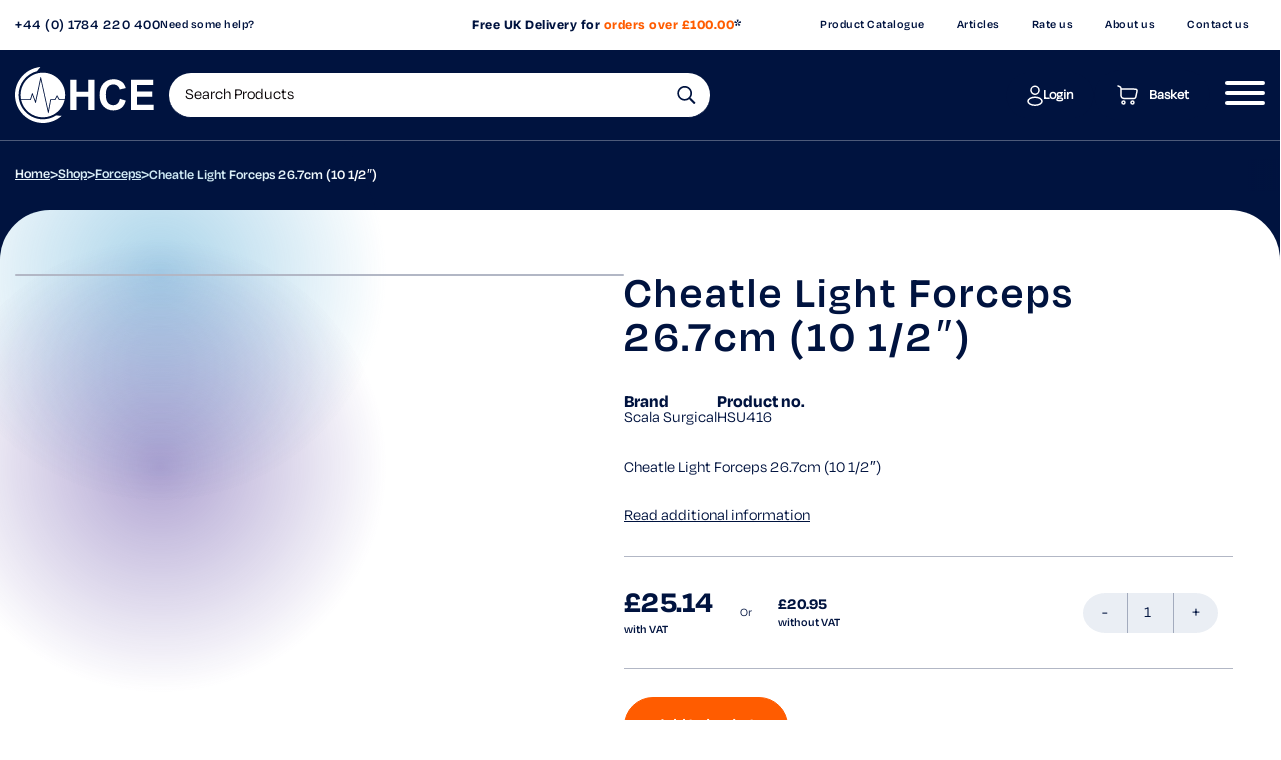

--- FILE ---
content_type: text/html; charset=UTF-8
request_url: https://www.hce-uk.com/product/cheatle-light-forceps-26-7cm-10-1-2/
body_size: 83553
content:
<!DOCTYPE html>
<html lang="en-GB">

<head> <script type="text/javascript">
/* <![CDATA[ */
var gform;gform||(document.addEventListener("gform_main_scripts_loaded",function(){gform.scriptsLoaded=!0}),document.addEventListener("gform/theme/scripts_loaded",function(){gform.themeScriptsLoaded=!0}),window.addEventListener("DOMContentLoaded",function(){gform.domLoaded=!0}),gform={domLoaded:!1,scriptsLoaded:!1,themeScriptsLoaded:!1,isFormEditor:()=>"function"==typeof InitializeEditor,callIfLoaded:function(o){return!(!gform.domLoaded||!gform.scriptsLoaded||!gform.themeScriptsLoaded&&!gform.isFormEditor()||(gform.isFormEditor()&&console.warn("The use of gform.initializeOnLoaded() is deprecated in the form editor context and will be removed in Gravity Forms 3.1."),o(),0))},initializeOnLoaded:function(o){gform.callIfLoaded(o)||(document.addEventListener("gform_main_scripts_loaded",()=>{gform.scriptsLoaded=!0,gform.callIfLoaded(o)}),document.addEventListener("gform/theme/scripts_loaded",()=>{gform.themeScriptsLoaded=!0,gform.callIfLoaded(o)}),window.addEventListener("DOMContentLoaded",()=>{gform.domLoaded=!0,gform.callIfLoaded(o)}))},hooks:{action:{},filter:{}},addAction:function(o,r,e,t){gform.addHook("action",o,r,e,t)},addFilter:function(o,r,e,t){gform.addHook("filter",o,r,e,t)},doAction:function(o){gform.doHook("action",o,arguments)},applyFilters:function(o){return gform.doHook("filter",o,arguments)},removeAction:function(o,r){gform.removeHook("action",o,r)},removeFilter:function(o,r,e){gform.removeHook("filter",o,r,e)},addHook:function(o,r,e,t,n){null==gform.hooks[o][r]&&(gform.hooks[o][r]=[]);var d=gform.hooks[o][r];null==n&&(n=r+"_"+d.length),gform.hooks[o][r].push({tag:n,callable:e,priority:t=null==t?10:t})},doHook:function(r,o,e){var t;if(e=Array.prototype.slice.call(e,1),null!=gform.hooks[r][o]&&((o=gform.hooks[r][o]).sort(function(o,r){return o.priority-r.priority}),o.forEach(function(o){"function"!=typeof(t=o.callable)&&(t=window[t]),"action"==r?t.apply(null,e):e[0]=t.apply(null,e)})),"filter"==r)return e[0]},removeHook:function(o,r,t,n){var e;null!=gform.hooks[o][r]&&(e=(e=gform.hooks[o][r]).filter(function(o,r,e){return!!(null!=n&&n!=o.tag||null!=t&&t!=o.priority)}),gform.hooks[o][r]=e)}});
/* ]]> */
</script>
<meta charset="UTF-8"><script>if(navigator.userAgent.match(/MSIE|Internet Explorer/i)||navigator.userAgent.match(/Trident\/7\..*?rv:11/i)){var href=document.location.href;if(!href.match(/[?&]nowprocket/)){if(href.indexOf("?")==-1){if(href.indexOf("#")==-1){document.location.href=href+"?nowprocket=1"}else{document.location.href=href.replace("#","?nowprocket=1#")}}else{if(href.indexOf("#")==-1){document.location.href=href+"&nowprocket=1"}else{document.location.href=href.replace("#","&nowprocket=1#")}}}}</script><script>(()=>{class RocketLazyLoadScripts{constructor(){this.v="2.0.4",this.userEvents=["keydown","keyup","mousedown","mouseup","mousemove","mouseover","mouseout","touchmove","touchstart","touchend","touchcancel","wheel","click","dblclick","input"],this.attributeEvents=["onblur","onclick","oncontextmenu","ondblclick","onfocus","onmousedown","onmouseenter","onmouseleave","onmousemove","onmouseout","onmouseover","onmouseup","onmousewheel","onscroll","onsubmit"]}async t(){this.i(),this.o(),/iP(ad|hone)/.test(navigator.userAgent)&&this.h(),this.u(),this.l(this),this.m(),this.k(this),this.p(this),this._(),await Promise.all([this.R(),this.L()]),this.lastBreath=Date.now(),this.S(this),this.P(),this.D(),this.O(),this.M(),await this.C(this.delayedScripts.normal),await this.C(this.delayedScripts.defer),await this.C(this.delayedScripts.async),await this.T(),await this.F(),await this.j(),await this.A(),window.dispatchEvent(new Event("rocket-allScriptsLoaded")),this.everythingLoaded=!0,this.lastTouchEnd&&await new Promise(t=>setTimeout(t,500-Date.now()+this.lastTouchEnd)),this.I(),this.H(),this.U(),this.W()}i(){this.CSPIssue=sessionStorage.getItem("rocketCSPIssue"),document.addEventListener("securitypolicyviolation",t=>{this.CSPIssue||"script-src-elem"!==t.violatedDirective||"data"!==t.blockedURI||(this.CSPIssue=!0,sessionStorage.setItem("rocketCSPIssue",!0))},{isRocket:!0})}o(){window.addEventListener("pageshow",t=>{this.persisted=t.persisted,this.realWindowLoadedFired=!0},{isRocket:!0}),window.addEventListener("pagehide",()=>{this.onFirstUserAction=null},{isRocket:!0})}h(){let t;function e(e){t=e}window.addEventListener("touchstart",e,{isRocket:!0}),window.addEventListener("touchend",function i(o){o.changedTouches[0]&&t.changedTouches[0]&&Math.abs(o.changedTouches[0].pageX-t.changedTouches[0].pageX)<10&&Math.abs(o.changedTouches[0].pageY-t.changedTouches[0].pageY)<10&&o.timeStamp-t.timeStamp<200&&(window.removeEventListener("touchstart",e,{isRocket:!0}),window.removeEventListener("touchend",i,{isRocket:!0}),"INPUT"===o.target.tagName&&"text"===o.target.type||(o.target.dispatchEvent(new TouchEvent("touchend",{target:o.target,bubbles:!0})),o.target.dispatchEvent(new MouseEvent("mouseover",{target:o.target,bubbles:!0})),o.target.dispatchEvent(new PointerEvent("click",{target:o.target,bubbles:!0,cancelable:!0,detail:1,clientX:o.changedTouches[0].clientX,clientY:o.changedTouches[0].clientY})),event.preventDefault()))},{isRocket:!0})}q(t){this.userActionTriggered||("mousemove"!==t.type||this.firstMousemoveIgnored?"keyup"===t.type||"mouseover"===t.type||"mouseout"===t.type||(this.userActionTriggered=!0,this.onFirstUserAction&&this.onFirstUserAction()):this.firstMousemoveIgnored=!0),"click"===t.type&&t.preventDefault(),t.stopPropagation(),t.stopImmediatePropagation(),"touchstart"===this.lastEvent&&"touchend"===t.type&&(this.lastTouchEnd=Date.now()),"click"===t.type&&(this.lastTouchEnd=0),this.lastEvent=t.type,t.composedPath&&t.composedPath()[0].getRootNode()instanceof ShadowRoot&&(t.rocketTarget=t.composedPath()[0]),this.savedUserEvents.push(t)}u(){this.savedUserEvents=[],this.userEventHandler=this.q.bind(this),this.userEvents.forEach(t=>window.addEventListener(t,this.userEventHandler,{passive:!1,isRocket:!0})),document.addEventListener("visibilitychange",this.userEventHandler,{isRocket:!0})}U(){this.userEvents.forEach(t=>window.removeEventListener(t,this.userEventHandler,{passive:!1,isRocket:!0})),document.removeEventListener("visibilitychange",this.userEventHandler,{isRocket:!0}),this.savedUserEvents.forEach(t=>{(t.rocketTarget||t.target).dispatchEvent(new window[t.constructor.name](t.type,t))})}m(){const t="return false",e=Array.from(this.attributeEvents,t=>"data-rocket-"+t),i="["+this.attributeEvents.join("],[")+"]",o="[data-rocket-"+this.attributeEvents.join("],[data-rocket-")+"]",s=(e,i,o)=>{o&&o!==t&&(e.setAttribute("data-rocket-"+i,o),e["rocket"+i]=new Function("event",o),e.setAttribute(i,t))};new MutationObserver(t=>{for(const n of t)"attributes"===n.type&&(n.attributeName.startsWith("data-rocket-")||this.everythingLoaded?n.attributeName.startsWith("data-rocket-")&&this.everythingLoaded&&this.N(n.target,n.attributeName.substring(12)):s(n.target,n.attributeName,n.target.getAttribute(n.attributeName))),"childList"===n.type&&n.addedNodes.forEach(t=>{if(t.nodeType===Node.ELEMENT_NODE)if(this.everythingLoaded)for(const i of[t,...t.querySelectorAll(o)])for(const t of i.getAttributeNames())e.includes(t)&&this.N(i,t.substring(12));else for(const e of[t,...t.querySelectorAll(i)])for(const t of e.getAttributeNames())this.attributeEvents.includes(t)&&s(e,t,e.getAttribute(t))})}).observe(document,{subtree:!0,childList:!0,attributeFilter:[...this.attributeEvents,...e]})}I(){this.attributeEvents.forEach(t=>{document.querySelectorAll("[data-rocket-"+t+"]").forEach(e=>{this.N(e,t)})})}N(t,e){const i=t.getAttribute("data-rocket-"+e);i&&(t.setAttribute(e,i),t.removeAttribute("data-rocket-"+e))}k(t){Object.defineProperty(HTMLElement.prototype,"onclick",{get(){return this.rocketonclick||null},set(e){this.rocketonclick=e,this.setAttribute(t.everythingLoaded?"onclick":"data-rocket-onclick","this.rocketonclick(event)")}})}S(t){function e(e,i){let o=e[i];e[i]=null,Object.defineProperty(e,i,{get:()=>o,set(s){t.everythingLoaded?o=s:e["rocket"+i]=o=s}})}e(document,"onreadystatechange"),e(window,"onload"),e(window,"onpageshow");try{Object.defineProperty(document,"readyState",{get:()=>t.rocketReadyState,set(e){t.rocketReadyState=e},configurable:!0}),document.readyState="loading"}catch(t){console.log("WPRocket DJE readyState conflict, bypassing")}}l(t){this.originalAddEventListener=EventTarget.prototype.addEventListener,this.originalRemoveEventListener=EventTarget.prototype.removeEventListener,this.savedEventListeners=[],EventTarget.prototype.addEventListener=function(e,i,o){o&&o.isRocket||!t.B(e,this)&&!t.userEvents.includes(e)||t.B(e,this)&&!t.userActionTriggered||e.startsWith("rocket-")||t.everythingLoaded?t.originalAddEventListener.call(this,e,i,o):(t.savedEventListeners.push({target:this,remove:!1,type:e,func:i,options:o}),"mouseenter"!==e&&"mouseleave"!==e||t.originalAddEventListener.call(this,e,t.savedUserEvents.push,o))},EventTarget.prototype.removeEventListener=function(e,i,o){o&&o.isRocket||!t.B(e,this)&&!t.userEvents.includes(e)||t.B(e,this)&&!t.userActionTriggered||e.startsWith("rocket-")||t.everythingLoaded?t.originalRemoveEventListener.call(this,e,i,o):t.savedEventListeners.push({target:this,remove:!0,type:e,func:i,options:o})}}J(t,e){this.savedEventListeners=this.savedEventListeners.filter(i=>{let o=i.type,s=i.target||window;return e!==o||t!==s||(this.B(o,s)&&(i.type="rocket-"+o),this.$(i),!1)})}H(){EventTarget.prototype.addEventListener=this.originalAddEventListener,EventTarget.prototype.removeEventListener=this.originalRemoveEventListener,this.savedEventListeners.forEach(t=>this.$(t))}$(t){t.remove?this.originalRemoveEventListener.call(t.target,t.type,t.func,t.options):this.originalAddEventListener.call(t.target,t.type,t.func,t.options)}p(t){let e;function i(e){return t.everythingLoaded?e:e.split(" ").map(t=>"load"===t||t.startsWith("load.")?"rocket-jquery-load":t).join(" ")}function o(o){function s(e){const s=o.fn[e];o.fn[e]=o.fn.init.prototype[e]=function(){return this[0]===window&&t.userActionTriggered&&("string"==typeof arguments[0]||arguments[0]instanceof String?arguments[0]=i(arguments[0]):"object"==typeof arguments[0]&&Object.keys(arguments[0]).forEach(t=>{const e=arguments[0][t];delete arguments[0][t],arguments[0][i(t)]=e})),s.apply(this,arguments),this}}if(o&&o.fn&&!t.allJQueries.includes(o)){const e={DOMContentLoaded:[],"rocket-DOMContentLoaded":[]};for(const t in e)document.addEventListener(t,()=>{e[t].forEach(t=>t())},{isRocket:!0});o.fn.ready=o.fn.init.prototype.ready=function(i){function s(){parseInt(o.fn.jquery)>2?setTimeout(()=>i.bind(document)(o)):i.bind(document)(o)}return"function"==typeof i&&(t.realDomReadyFired?!t.userActionTriggered||t.fauxDomReadyFired?s():e["rocket-DOMContentLoaded"].push(s):e.DOMContentLoaded.push(s)),o([])},s("on"),s("one"),s("off"),t.allJQueries.push(o)}e=o}t.allJQueries=[],o(window.jQuery),Object.defineProperty(window,"jQuery",{get:()=>e,set(t){o(t)}})}P(){const t=new Map;document.write=document.writeln=function(e){const i=document.currentScript,o=document.createRange(),s=i.parentElement;let n=t.get(i);void 0===n&&(n=i.nextSibling,t.set(i,n));const c=document.createDocumentFragment();o.setStart(c,0),c.appendChild(o.createContextualFragment(e)),s.insertBefore(c,n)}}async R(){return new Promise(t=>{this.userActionTriggered?t():this.onFirstUserAction=t})}async L(){return new Promise(t=>{document.addEventListener("DOMContentLoaded",()=>{this.realDomReadyFired=!0,t()},{isRocket:!0})})}async j(){return this.realWindowLoadedFired?Promise.resolve():new Promise(t=>{window.addEventListener("load",t,{isRocket:!0})})}M(){this.pendingScripts=[];this.scriptsMutationObserver=new MutationObserver(t=>{for(const e of t)e.addedNodes.forEach(t=>{"SCRIPT"!==t.tagName||t.noModule||t.isWPRocket||this.pendingScripts.push({script:t,promise:new Promise(e=>{const i=()=>{const i=this.pendingScripts.findIndex(e=>e.script===t);i>=0&&this.pendingScripts.splice(i,1),e()};t.addEventListener("load",i,{isRocket:!0}),t.addEventListener("error",i,{isRocket:!0}),setTimeout(i,1e3)})})})}),this.scriptsMutationObserver.observe(document,{childList:!0,subtree:!0})}async F(){await this.X(),this.pendingScripts.length?(await this.pendingScripts[0].promise,await this.F()):this.scriptsMutationObserver.disconnect()}D(){this.delayedScripts={normal:[],async:[],defer:[]},document.querySelectorAll("script[type$=rocketlazyloadscript]").forEach(t=>{t.hasAttribute("data-rocket-src")?t.hasAttribute("async")&&!1!==t.async?this.delayedScripts.async.push(t):t.hasAttribute("defer")&&!1!==t.defer||"module"===t.getAttribute("data-rocket-type")?this.delayedScripts.defer.push(t):this.delayedScripts.normal.push(t):this.delayedScripts.normal.push(t)})}async _(){await this.L();let t=[];document.querySelectorAll("script[type$=rocketlazyloadscript][data-rocket-src]").forEach(e=>{let i=e.getAttribute("data-rocket-src");if(i&&!i.startsWith("data:")){i.startsWith("//")&&(i=location.protocol+i);try{const o=new URL(i).origin;o!==location.origin&&t.push({src:o,crossOrigin:e.crossOrigin||"module"===e.getAttribute("data-rocket-type")})}catch(t){}}}),t=[...new Map(t.map(t=>[JSON.stringify(t),t])).values()],this.Y(t,"preconnect")}async G(t){if(await this.K(),!0!==t.noModule||!("noModule"in HTMLScriptElement.prototype))return new Promise(e=>{let i;function o(){(i||t).setAttribute("data-rocket-status","executed"),e()}try{if(navigator.userAgent.includes("Firefox/")||""===navigator.vendor||this.CSPIssue)i=document.createElement("script"),[...t.attributes].forEach(t=>{let e=t.nodeName;"type"!==e&&("data-rocket-type"===e&&(e="type"),"data-rocket-src"===e&&(e="src"),i.setAttribute(e,t.nodeValue))}),t.text&&(i.text=t.text),t.nonce&&(i.nonce=t.nonce),i.hasAttribute("src")?(i.addEventListener("load",o,{isRocket:!0}),i.addEventListener("error",()=>{i.setAttribute("data-rocket-status","failed-network"),e()},{isRocket:!0}),setTimeout(()=>{i.isConnected||e()},1)):(i.text=t.text,o()),i.isWPRocket=!0,t.parentNode.replaceChild(i,t);else{const i=t.getAttribute("data-rocket-type"),s=t.getAttribute("data-rocket-src");i?(t.type=i,t.removeAttribute("data-rocket-type")):t.removeAttribute("type"),t.addEventListener("load",o,{isRocket:!0}),t.addEventListener("error",i=>{this.CSPIssue&&i.target.src.startsWith("data:")?(console.log("WPRocket: CSP fallback activated"),t.removeAttribute("src"),this.G(t).then(e)):(t.setAttribute("data-rocket-status","failed-network"),e())},{isRocket:!0}),s?(t.fetchPriority="high",t.removeAttribute("data-rocket-src"),t.src=s):t.src="data:text/javascript;base64,"+window.btoa(unescape(encodeURIComponent(t.text)))}}catch(i){t.setAttribute("data-rocket-status","failed-transform"),e()}});t.setAttribute("data-rocket-status","skipped")}async C(t){const e=t.shift();return e?(e.isConnected&&await this.G(e),this.C(t)):Promise.resolve()}O(){this.Y([...this.delayedScripts.normal,...this.delayedScripts.defer,...this.delayedScripts.async],"preload")}Y(t,e){this.trash=this.trash||[];let i=!0;var o=document.createDocumentFragment();t.forEach(t=>{const s=t.getAttribute&&t.getAttribute("data-rocket-src")||t.src;if(s&&!s.startsWith("data:")){const n=document.createElement("link");n.href=s,n.rel=e,"preconnect"!==e&&(n.as="script",n.fetchPriority=i?"high":"low"),t.getAttribute&&"module"===t.getAttribute("data-rocket-type")&&(n.crossOrigin=!0),t.crossOrigin&&(n.crossOrigin=t.crossOrigin),t.integrity&&(n.integrity=t.integrity),t.nonce&&(n.nonce=t.nonce),o.appendChild(n),this.trash.push(n),i=!1}}),document.head.appendChild(o)}W(){this.trash.forEach(t=>t.remove())}async T(){try{document.readyState="interactive"}catch(t){}this.fauxDomReadyFired=!0;try{await this.K(),this.J(document,"readystatechange"),document.dispatchEvent(new Event("rocket-readystatechange")),await this.K(),document.rocketonreadystatechange&&document.rocketonreadystatechange(),await this.K(),this.J(document,"DOMContentLoaded"),document.dispatchEvent(new Event("rocket-DOMContentLoaded")),await this.K(),this.J(window,"DOMContentLoaded"),window.dispatchEvent(new Event("rocket-DOMContentLoaded"))}catch(t){console.error(t)}}async A(){try{document.readyState="complete"}catch(t){}try{await this.K(),this.J(document,"readystatechange"),document.dispatchEvent(new Event("rocket-readystatechange")),await this.K(),document.rocketonreadystatechange&&document.rocketonreadystatechange(),await this.K(),this.J(window,"load"),window.dispatchEvent(new Event("rocket-load")),await this.K(),window.rocketonload&&window.rocketonload(),await this.K(),this.allJQueries.forEach(t=>t(window).trigger("rocket-jquery-load")),await this.K(),this.J(window,"pageshow");const t=new Event("rocket-pageshow");t.persisted=this.persisted,window.dispatchEvent(t),await this.K(),window.rocketonpageshow&&window.rocketonpageshow({persisted:this.persisted})}catch(t){console.error(t)}}async K(){Date.now()-this.lastBreath>45&&(await this.X(),this.lastBreath=Date.now())}async X(){return document.hidden?new Promise(t=>setTimeout(t)):new Promise(t=>requestAnimationFrame(t))}B(t,e){return e===document&&"readystatechange"===t||(e===document&&"DOMContentLoaded"===t||(e===window&&"DOMContentLoaded"===t||(e===window&&"load"===t||e===window&&"pageshow"===t)))}static run(){(new RocketLazyLoadScripts).t()}}RocketLazyLoadScripts.run()})();</script>
	<script type="rocketlazyloadscript">window.uetq = window.uetq || [];window.uetq.push('consent', 'default', {'ad_storage': 'denied'});</script>
	
	<meta name="viewport" content="width=device-width, initial-scale=1">
	<link rel="apple-touch-icon" sizes="180x180" href="/apple-touch-icon.png">
	<link rel="icon" type="image/png" sizes="32x32" href="/favicon-32x32.png">
	<link rel="icon" type="image/png" sizes="16x16" href="/favicon-16x16.png">
	<link rel="manifest" href="/site.webmanifest">
	<link rel="mask-icon" href="/safari-pinned-tab.svg" color="#5bbad5">
	<meta name="msapplication-TileColor" content="#ffffff">
	<meta name="theme-color" content="#ffffff">
	<style>
		:root{--swiper-theme-color: #00133F !important;--swiper-pagination-bullet-size: 12px}:root{--primary: #00133F;--secondary: #2892C9;--grey-secondary: #EAEEF4;--contrast: #FF5C00;--tertiary: #391B8E;--white: #fff;--black: #060003;--success: #28a745;--warning: #ffc107;--error: #dc3545;--grey-secondary: #EAEEF4;--grey-primary: #ededed;--grey-tertiary: #383838;--gradient--primary-highlights: linear-gradient(90deg, #002272 0%, #00133F 100%);--gradient--grey-secondary-highlights: linear-gradient(138deg, rgba(234,238,244,1) 36%, rgba(255,255,255,1) 68%, rgba(234,238,244,1) 100%);--wp-admin-theme-color: var(--primary);--background-color: var(--white);--text-color: var(--primary);--text-color-transparent: rgba(0,19,63,0.3);--text-accent-color: var(--secondary);--mobile-padding-division: 2}html{font-family:sans-serif;-webkit-text-size-adjust:100%;-ms-text-size-adjust:100%}body{margin:0}article,aside,details,figcaption,figure,footer,header,main,menu,nav,section,summary{display:block}audio,canvas,progress,video{display:inline-block;vertical-align:baseline}audio:not([controls]){display:none;height:0}[hidden],template{display:none}a{background-color:transparent}a:active,a:hover{outline:0}b,strong{font-weight:bold}dfn{font-style:italic}h1{font-size:2em;margin:0.67em 0}mark{background:#ff0;color:#000}small{font-size:80%}sub,sup{font-size:75%;line-height:0;position:relative;vertical-align:baseline}sup{top:-0.5em}sub{bottom:-0.25em}img{border:0}svg:not(:root){overflow:hidden}figure{margin:1em 40px}hr{-webkit-box-sizing:content-box;box-sizing:content-box;height:0}pre{overflow:auto}code,kbd,pre,samp{font-family:monospace, monospace;font-size:1em}button,input,optgroup,select,textarea{color:inherit;font:inherit;margin:0}button{overflow:visible}button,select{text-transform:none}button,html input[type="button"],input[type="reset"],input[type="submit"]{-webkit-appearance:button;cursor:pointer}button[disabled],html input[disabled]{cursor:default}button::-moz-focus-inner,input::-moz-focus-inner{border:0;padding:0}input{line-height:normal}input[type="checkbox"],input[type="radio"]{-webkit-box-sizing:border-box;box-sizing:border-box;padding:0}input[type="number"]::-webkit-inner-spin-button,input[type="number"]::-webkit-outer-spin-button{height:auto}input[type="search"]::-webkit-search-cancel-button,input[type="search"]::-webkit-search-decoration{-webkit-appearance:none}fieldset{border:unset;margin:0;padding:0}fieldset legend{font-size:20px;font-variation-settings:'wght' 600;margin-bottom:1rem}@media only screen and (min-width: 375px){fieldset legend{font-size:calc(20px + 12 * (100vw - 375px) / (1470 - 375))}}@media only screen and (min-width: 1470px){fieldset legend{font-size:32px}}legend{border:0;padding:0}textarea{overflow:auto}optgroup{font-weight:bold}table{border-collapse:collapse;border-spacing:0}td,th{padding:0}.hamburger{padding:15px 15px;display:inline-block;cursor:pointer;-webkit-transition-property:opacity, -webkit-filter;transition-property:opacity, -webkit-filter;transition-property:opacity, filter;transition-property:opacity, filter, -webkit-filter;-webkit-transition-duration:0.15s;transition-duration:0.15s;-webkit-transition-timing-function:linear;transition-timing-function:linear;font:inherit;color:inherit;text-transform:none;background-color:transparent;border:0;margin:0;overflow:visible}.hamburger:hover{opacity:.7}.hamburger:focus{outline:0}.hamburger.is-active:hover{opacity:.7}.hamburger.is-active .hamburger-inner,.hamburger.is-active .hamburger-inner::before,.hamburger.is-active .hamburger-inner::after{background-color:#fff}.hamburger-box{width:40px;height:24px;display:inline-block;position:relative}.hamburger-inner{display:block;top:50%;margin-top:-2px}.hamburger-inner,.hamburger-inner::before,.hamburger-inner::after{width:40px;height:4px;background-color:#fff;border-radius:4px;position:absolute;-webkit-transition-property:-webkit-transform;transition-property:-webkit-transform;transition-property:transform;transition-property:transform, -webkit-transform;-webkit-transition-duration:0.15s;transition-duration:0.15s;-webkit-transition-timing-function:ease;transition-timing-function:ease}.hamburger-inner::before,.hamburger-inner::after{content:"";display:block}.hamburger-inner::before{top:-10px}.hamburger-inner::after{bottom:-10px}.hamburger--squeeze .hamburger-inner{-webkit-transition-duration:0.075s;transition-duration:0.075s;-webkit-transition-timing-function:cubic-bezier(0.55, 0.055, 0.675, 0.19);transition-timing-function:cubic-bezier(0.55, 0.055, 0.675, 0.19)}.hamburger--squeeze .hamburger-inner::before{-webkit-transition:top 0.075s 0.12s ease, opacity 0.075s ease;transition:top 0.075s 0.12s ease, opacity 0.075s ease}.hamburger--squeeze .hamburger-inner::after{-webkit-transition:bottom 0.075s 0.12s ease,-webkit-transform 0.075s cubic-bezier(0.55, 0.055, 0.675, 0.19);transition:bottom 0.075s 0.12s ease,-webkit-transform 0.075s cubic-bezier(0.55, 0.055, 0.675, 0.19);transition:bottom 0.075s 0.12s ease,transform 0.075s cubic-bezier(0.55, 0.055, 0.675, 0.19);transition:bottom 0.075s 0.12s ease,transform 0.075s cubic-bezier(0.55, 0.055, 0.675, 0.19),-webkit-transform 0.075s cubic-bezier(0.55, 0.055, 0.675, 0.19)}.hamburger--squeeze.is-active .hamburger-inner{-webkit-transform:rotate(45deg);transform:rotate(45deg);-webkit-transition-delay:0.12s;transition-delay:0.12s;-webkit-transition-timing-function:cubic-bezier(0.215, 0.61, 0.355, 1);transition-timing-function:cubic-bezier(0.215, 0.61, 0.355, 1)}.hamburger--squeeze.is-active .hamburger-inner::before{top:0;opacity:0;-webkit-transition:top 0.075s ease, opacity 0.075s 0.12s ease;transition:top 0.075s ease, opacity 0.075s 0.12s ease}.hamburger--squeeze.is-active .hamburger-inner::after{bottom:0;-webkit-transform:rotate(-90deg);transform:rotate(-90deg);-webkit-transition:bottom 0.075s ease,-webkit-transform 0.075s 0.12s cubic-bezier(0.215, 0.61, 0.355, 1);transition:bottom 0.075s ease,-webkit-transform 0.075s 0.12s cubic-bezier(0.215, 0.61, 0.355, 1);transition:bottom 0.075s ease,transform 0.075s 0.12s cubic-bezier(0.215, 0.61, 0.355, 1);transition:bottom 0.075s ease,transform 0.075s 0.12s cubic-bezier(0.215, 0.61, 0.355, 1),-webkit-transform 0.075s 0.12s cubic-bezier(0.215, 0.61, 0.355, 1)}.container,.woocommerce-account .woocommerce,.woocommerce-form-login,.woocommerce-form-register,.woocommerce-page.single-product .product,.multistep-checkout__wrapper,.woocommerce.single-product .woocommerce-notices-wrapper,.container-fluid,.container-sm,.container-md,.container-lg,.container-xl,.container-xxl{width:100%;padding-right:var(--bs-gutter-x, 15px);padding-left:var(--bs-gutter-x, 15px);margin-right:auto;margin-left:auto}@media (min-width: 576px){.container,.woocommerce-account .woocommerce,.woocommerce-form-login,.woocommerce-form-register,.woocommerce-page.single-product .product,.multistep-checkout__wrapper,.woocommerce.single-product .woocommerce-notices-wrapper,.container-sm{max-width:100%}}@media (min-width: 768px){.container,.woocommerce-account .woocommerce,.woocommerce-form-login,.woocommerce-form-register,.woocommerce-page.single-product .product,.multistep-checkout__wrapper,.woocommerce.single-product .woocommerce-notices-wrapper,.container-sm,.container-md{max-width:100%}}@media (min-width: 992px){.container,.woocommerce-account .woocommerce,.woocommerce-form-login,.woocommerce-form-register,.woocommerce-page.single-product .product,.multistep-checkout__wrapper,.woocommerce.single-product .woocommerce-notices-wrapper,.container-sm,.container-md,.container-lg{max-width:100%}}@media (min-width: 1300px){.container,.woocommerce-account .woocommerce,.woocommerce-form-login,.woocommerce-form-register,.woocommerce-page.single-product .product,.multistep-checkout__wrapper,.woocommerce.single-product .woocommerce-notices-wrapper,.container-sm,.container-md,.container-lg,.container-xl{max-width:1300px}}@media (min-width: 1470px){.container,.woocommerce-account .woocommerce,.woocommerce-form-login,.woocommerce-form-register,.woocommerce-page.single-product .product,.multistep-checkout__wrapper,.woocommerce.single-product .woocommerce-notices-wrapper,.container-sm,.container-md,.container-lg,.container-xl,.container-xxl{max-width:1470px}}.row,.multistep-checkout__cols{--bs-gutter-x: 30px;--bs-gutter-y: 0;display:-webkit-box;display:-ms-flexbox;display:flex;-ms-flex-wrap:wrap;flex-wrap:wrap;margin-top:calc(var(--bs-gutter-y) * -1);margin-right:calc(var(--bs-gutter-x) * -.5);margin-left:calc(var(--bs-gutter-x) * -.5)}.row>*,.multistep-checkout__cols>*{-ms-flex-negative:0;flex-shrink:0;width:100%;max-width:100%;padding-right:calc(var(--bs-gutter-x) * .5);padding-left:calc(var(--bs-gutter-x) * .5);margin-top:var(--bs-gutter-y)}.col{-webkit-box-flex:1;-ms-flex:1 0 0%;flex:1 0 0%}.row-cols-auto>*{-webkit-box-flex:0;-ms-flex:0 0 auto;flex:0 0 auto;width:auto}.row-cols-1>*{-webkit-box-flex:0;-ms-flex:0 0 auto;flex:0 0 auto;width:100%}.row-cols-2>*{-webkit-box-flex:0;-ms-flex:0 0 auto;flex:0 0 auto;width:50%}.row-cols-3>*{-webkit-box-flex:0;-ms-flex:0 0 auto;flex:0 0 auto;width:33.33333%}.row-cols-4>*{-webkit-box-flex:0;-ms-flex:0 0 auto;flex:0 0 auto;width:25%}.row-cols-5>*{-webkit-box-flex:0;-ms-flex:0 0 auto;flex:0 0 auto;width:20%}.row-cols-6>*{-webkit-box-flex:0;-ms-flex:0 0 auto;flex:0 0 auto;width:16.66667%}@media (min-width: 576px){.col-sm{-webkit-box-flex:1;-ms-flex:1 0 0%;flex:1 0 0%}.row-cols-sm-auto>*{-webkit-box-flex:0;-ms-flex:0 0 auto;flex:0 0 auto;width:auto}.row-cols-sm-1>*{-webkit-box-flex:0;-ms-flex:0 0 auto;flex:0 0 auto;width:100%}.row-cols-sm-2>*{-webkit-box-flex:0;-ms-flex:0 0 auto;flex:0 0 auto;width:50%}.row-cols-sm-3>*{-webkit-box-flex:0;-ms-flex:0 0 auto;flex:0 0 auto;width:33.33333%}.row-cols-sm-4>*{-webkit-box-flex:0;-ms-flex:0 0 auto;flex:0 0 auto;width:25%}.row-cols-sm-5>*{-webkit-box-flex:0;-ms-flex:0 0 auto;flex:0 0 auto;width:20%}.row-cols-sm-6>*{-webkit-box-flex:0;-ms-flex:0 0 auto;flex:0 0 auto;width:16.66667%}}@media (min-width: 768px){.col-md{-webkit-box-flex:1;-ms-flex:1 0 0%;flex:1 0 0%}.row-cols-md-auto>*{-webkit-box-flex:0;-ms-flex:0 0 auto;flex:0 0 auto;width:auto}.row-cols-md-1>*{-webkit-box-flex:0;-ms-flex:0 0 auto;flex:0 0 auto;width:100%}.row-cols-md-2>*{-webkit-box-flex:0;-ms-flex:0 0 auto;flex:0 0 auto;width:50%}.row-cols-md-3>*{-webkit-box-flex:0;-ms-flex:0 0 auto;flex:0 0 auto;width:33.33333%}.row-cols-md-4>*{-webkit-box-flex:0;-ms-flex:0 0 auto;flex:0 0 auto;width:25%}.row-cols-md-5>*{-webkit-box-flex:0;-ms-flex:0 0 auto;flex:0 0 auto;width:20%}.row-cols-md-6>*{-webkit-box-flex:0;-ms-flex:0 0 auto;flex:0 0 auto;width:16.66667%}}@media (min-width: 992px){.col-lg{-webkit-box-flex:1;-ms-flex:1 0 0%;flex:1 0 0%}.row-cols-lg-auto>*{-webkit-box-flex:0;-ms-flex:0 0 auto;flex:0 0 auto;width:auto}.row-cols-lg-1>*{-webkit-box-flex:0;-ms-flex:0 0 auto;flex:0 0 auto;width:100%}.row-cols-lg-2>*{-webkit-box-flex:0;-ms-flex:0 0 auto;flex:0 0 auto;width:50%}.row-cols-lg-3>*{-webkit-box-flex:0;-ms-flex:0 0 auto;flex:0 0 auto;width:33.33333%}.row-cols-lg-4>*{-webkit-box-flex:0;-ms-flex:0 0 auto;flex:0 0 auto;width:25%}.row-cols-lg-5>*{-webkit-box-flex:0;-ms-flex:0 0 auto;flex:0 0 auto;width:20%}.row-cols-lg-6>*{-webkit-box-flex:0;-ms-flex:0 0 auto;flex:0 0 auto;width:16.66667%}}@media (min-width: 1300px){.col-xl{-webkit-box-flex:1;-ms-flex:1 0 0%;flex:1 0 0%}.row-cols-xl-auto>*{-webkit-box-flex:0;-ms-flex:0 0 auto;flex:0 0 auto;width:auto}.row-cols-xl-1>*{-webkit-box-flex:0;-ms-flex:0 0 auto;flex:0 0 auto;width:100%}.row-cols-xl-2>*{-webkit-box-flex:0;-ms-flex:0 0 auto;flex:0 0 auto;width:50%}.row-cols-xl-3>*{-webkit-box-flex:0;-ms-flex:0 0 auto;flex:0 0 auto;width:33.33333%}.row-cols-xl-4>*{-webkit-box-flex:0;-ms-flex:0 0 auto;flex:0 0 auto;width:25%}.row-cols-xl-5>*{-webkit-box-flex:0;-ms-flex:0 0 auto;flex:0 0 auto;width:20%}.row-cols-xl-6>*{-webkit-box-flex:0;-ms-flex:0 0 auto;flex:0 0 auto;width:16.66667%}}@media (min-width: 1470px){.col-xxl{-webkit-box-flex:1;-ms-flex:1 0 0%;flex:1 0 0%}.row-cols-xxl-auto>*{-webkit-box-flex:0;-ms-flex:0 0 auto;flex:0 0 auto;width:auto}.row-cols-xxl-1>*{-webkit-box-flex:0;-ms-flex:0 0 auto;flex:0 0 auto;width:100%}.row-cols-xxl-2>*{-webkit-box-flex:0;-ms-flex:0 0 auto;flex:0 0 auto;width:50%}.row-cols-xxl-3>*{-webkit-box-flex:0;-ms-flex:0 0 auto;flex:0 0 auto;width:33.33333%}.row-cols-xxl-4>*{-webkit-box-flex:0;-ms-flex:0 0 auto;flex:0 0 auto;width:25%}.row-cols-xxl-5>*{-webkit-box-flex:0;-ms-flex:0 0 auto;flex:0 0 auto;width:20%}.row-cols-xxl-6>*{-webkit-box-flex:0;-ms-flex:0 0 auto;flex:0 0 auto;width:16.66667%}}.col-auto{-webkit-box-flex:0;-ms-flex:0 0 auto;flex:0 0 auto;width:auto}.col-1{-webkit-box-flex:0;-ms-flex:0 0 auto;flex:0 0 auto;width:8.33333%}.col-2{-webkit-box-flex:0;-ms-flex:0 0 auto;flex:0 0 auto;width:16.66667%}.col-3{-webkit-box-flex:0;-ms-flex:0 0 auto;flex:0 0 auto;width:25%}.col-4{-webkit-box-flex:0;-ms-flex:0 0 auto;flex:0 0 auto;width:33.33333%}.col-5{-webkit-box-flex:0;-ms-flex:0 0 auto;flex:0 0 auto;width:41.66667%}.col-6{-webkit-box-flex:0;-ms-flex:0 0 auto;flex:0 0 auto;width:50%}.col-7{-webkit-box-flex:0;-ms-flex:0 0 auto;flex:0 0 auto;width:58.33333%}.col-8{-webkit-box-flex:0;-ms-flex:0 0 auto;flex:0 0 auto;width:66.66667%}.col-9{-webkit-box-flex:0;-ms-flex:0 0 auto;flex:0 0 auto;width:75%}.col-10{-webkit-box-flex:0;-ms-flex:0 0 auto;flex:0 0 auto;width:83.33333%}.col-11{-webkit-box-flex:0;-ms-flex:0 0 auto;flex:0 0 auto;width:91.66667%}.col-12,.multistep-checkout__steps,.multistep-checkout__sidebar{-webkit-box-flex:0;-ms-flex:0 0 auto;flex:0 0 auto;width:100%}.offset-1{margin-left:8.33333%}.offset-2{margin-left:16.66667%}.offset-3{margin-left:25%}.offset-4{margin-left:33.33333%}.offset-5{margin-left:41.66667%}.offset-6{margin-left:50%}.offset-7{margin-left:58.33333%}.offset-8{margin-left:66.66667%}.offset-9{margin-left:75%}.offset-10{margin-left:83.33333%}.offset-11{margin-left:91.66667%}.g-0,.gx-0{--bs-gutter-x: 0}.g-0,.gy-0{--bs-gutter-y: 0}.g-1,.gx-1{--bs-gutter-x: .25rem}.g-1,.gy-1{--bs-gutter-y: .25rem}.g-2,.gx-2{--bs-gutter-x: .5rem}.g-2,.gy-2{--bs-gutter-y: .5rem}.g-3,.gx-3{--bs-gutter-x: 1rem}.g-3,.gy-3{--bs-gutter-y: 1rem}.g-4,.gx-4{--bs-gutter-x: 1.5rem}.g-4,.gy-4{--bs-gutter-y: 1.5rem}.g-5,.gx-5{--bs-gutter-x: 3rem}.g-5,.gy-5{--bs-gutter-y: 3rem}@media (min-width: 576px){.col-sm-auto{-webkit-box-flex:0;-ms-flex:0 0 auto;flex:0 0 auto;width:auto}.col-sm-1{-webkit-box-flex:0;-ms-flex:0 0 auto;flex:0 0 auto;width:8.33333%}.col-sm-2{-webkit-box-flex:0;-ms-flex:0 0 auto;flex:0 0 auto;width:16.66667%}.col-sm-3{-webkit-box-flex:0;-ms-flex:0 0 auto;flex:0 0 auto;width:25%}.col-sm-4{-webkit-box-flex:0;-ms-flex:0 0 auto;flex:0 0 auto;width:33.33333%}.col-sm-5{-webkit-box-flex:0;-ms-flex:0 0 auto;flex:0 0 auto;width:41.66667%}.col-sm-6{-webkit-box-flex:0;-ms-flex:0 0 auto;flex:0 0 auto;width:50%}.col-sm-7{-webkit-box-flex:0;-ms-flex:0 0 auto;flex:0 0 auto;width:58.33333%}.col-sm-8{-webkit-box-flex:0;-ms-flex:0 0 auto;flex:0 0 auto;width:66.66667%}.col-sm-9{-webkit-box-flex:0;-ms-flex:0 0 auto;flex:0 0 auto;width:75%}.col-sm-10{-webkit-box-flex:0;-ms-flex:0 0 auto;flex:0 0 auto;width:83.33333%}.col-sm-11{-webkit-box-flex:0;-ms-flex:0 0 auto;flex:0 0 auto;width:91.66667%}.col-sm-12{-webkit-box-flex:0;-ms-flex:0 0 auto;flex:0 0 auto;width:100%}.offset-sm-0{margin-left:0}.offset-sm-1{margin-left:8.33333%}.offset-sm-2{margin-left:16.66667%}.offset-sm-3{margin-left:25%}.offset-sm-4{margin-left:33.33333%}.offset-sm-5{margin-left:41.66667%}.offset-sm-6{margin-left:50%}.offset-sm-7{margin-left:58.33333%}.offset-sm-8{margin-left:66.66667%}.offset-sm-9{margin-left:75%}.offset-sm-10{margin-left:83.33333%}.offset-sm-11{margin-left:91.66667%}.g-sm-0,.gx-sm-0{--bs-gutter-x: 0}.g-sm-0,.gy-sm-0{--bs-gutter-y: 0}.g-sm-1,.gx-sm-1{--bs-gutter-x: .25rem}.g-sm-1,.gy-sm-1{--bs-gutter-y: .25rem}.g-sm-2,.gx-sm-2{--bs-gutter-x: .5rem}.g-sm-2,.gy-sm-2{--bs-gutter-y: .5rem}.g-sm-3,.gx-sm-3{--bs-gutter-x: 1rem}.g-sm-3,.gy-sm-3{--bs-gutter-y: 1rem}.g-sm-4,.gx-sm-4{--bs-gutter-x: 1.5rem}.g-sm-4,.gy-sm-4{--bs-gutter-y: 1.5rem}.g-sm-5,.gx-sm-5{--bs-gutter-x: 3rem}.g-sm-5,.gy-sm-5{--bs-gutter-y: 3rem}}@media (min-width: 768px){.col-md-auto{-webkit-box-flex:0;-ms-flex:0 0 auto;flex:0 0 auto;width:auto}.col-md-1{-webkit-box-flex:0;-ms-flex:0 0 auto;flex:0 0 auto;width:8.33333%}.col-md-2{-webkit-box-flex:0;-ms-flex:0 0 auto;flex:0 0 auto;width:16.66667%}.col-md-3{-webkit-box-flex:0;-ms-flex:0 0 auto;flex:0 0 auto;width:25%}.col-md-4{-webkit-box-flex:0;-ms-flex:0 0 auto;flex:0 0 auto;width:33.33333%}.col-md-5,.multistep-checkout__sidebar{-webkit-box-flex:0;-ms-flex:0 0 auto;flex:0 0 auto;width:41.66667%}.col-md-6{-webkit-box-flex:0;-ms-flex:0 0 auto;flex:0 0 auto;width:50%}.col-md-7,.multistep-checkout__steps{-webkit-box-flex:0;-ms-flex:0 0 auto;flex:0 0 auto;width:58.33333%}.col-md-8{-webkit-box-flex:0;-ms-flex:0 0 auto;flex:0 0 auto;width:66.66667%}.col-md-9{-webkit-box-flex:0;-ms-flex:0 0 auto;flex:0 0 auto;width:75%}.col-md-10{-webkit-box-flex:0;-ms-flex:0 0 auto;flex:0 0 auto;width:83.33333%}.col-md-11{-webkit-box-flex:0;-ms-flex:0 0 auto;flex:0 0 auto;width:91.66667%}.col-md-12{-webkit-box-flex:0;-ms-flex:0 0 auto;flex:0 0 auto;width:100%}.offset-md-0{margin-left:0}.offset-md-1{margin-left:8.33333%}.offset-md-2{margin-left:16.66667%}.offset-md-3{margin-left:25%}.offset-md-4{margin-left:33.33333%}.offset-md-5{margin-left:41.66667%}.offset-md-6{margin-left:50%}.offset-md-7{margin-left:58.33333%}.offset-md-8{margin-left:66.66667%}.offset-md-9{margin-left:75%}.offset-md-10{margin-left:83.33333%}.offset-md-11{margin-left:91.66667%}.g-md-0,.gx-md-0{--bs-gutter-x: 0}.g-md-0,.gy-md-0{--bs-gutter-y: 0}.g-md-1,.gx-md-1{--bs-gutter-x: .25rem}.g-md-1,.gy-md-1{--bs-gutter-y: .25rem}.g-md-2,.gx-md-2{--bs-gutter-x: .5rem}.g-md-2,.gy-md-2{--bs-gutter-y: .5rem}.g-md-3,.gx-md-3{--bs-gutter-x: 1rem}.g-md-3,.gy-md-3{--bs-gutter-y: 1rem}.g-md-4,.gx-md-4{--bs-gutter-x: 1.5rem}.g-md-4,.gy-md-4{--bs-gutter-y: 1.5rem}.g-md-5,.gx-md-5{--bs-gutter-x: 3rem}.g-md-5,.gy-md-5{--bs-gutter-y: 3rem}}@media (min-width: 992px){.col-lg-auto{-webkit-box-flex:0;-ms-flex:0 0 auto;flex:0 0 auto;width:auto}.col-lg-1{-webkit-box-flex:0;-ms-flex:0 0 auto;flex:0 0 auto;width:8.33333%}.col-lg-2{-webkit-box-flex:0;-ms-flex:0 0 auto;flex:0 0 auto;width:16.66667%}.col-lg-3{-webkit-box-flex:0;-ms-flex:0 0 auto;flex:0 0 auto;width:25%}.col-lg-4,.multistep-checkout__sidebar{-webkit-box-flex:0;-ms-flex:0 0 auto;flex:0 0 auto;width:33.33333%}.col-lg-5{-webkit-box-flex:0;-ms-flex:0 0 auto;flex:0 0 auto;width:41.66667%}.col-lg-6{-webkit-box-flex:0;-ms-flex:0 0 auto;flex:0 0 auto;width:50%}.col-lg-7{-webkit-box-flex:0;-ms-flex:0 0 auto;flex:0 0 auto;width:58.33333%}.col-lg-8{-webkit-box-flex:0;-ms-flex:0 0 auto;flex:0 0 auto;width:66.66667%}.col-lg-9{-webkit-box-flex:0;-ms-flex:0 0 auto;flex:0 0 auto;width:75%}.col-lg-10{-webkit-box-flex:0;-ms-flex:0 0 auto;flex:0 0 auto;width:83.33333%}.col-lg-11{-webkit-box-flex:0;-ms-flex:0 0 auto;flex:0 0 auto;width:91.66667%}.col-lg-12{-webkit-box-flex:0;-ms-flex:0 0 auto;flex:0 0 auto;width:100%}.offset-lg-0{margin-left:0}.offset-lg-1,.multistep-checkout__sidebar{margin-left:8.33333%}.offset-lg-2{margin-left:16.66667%}.offset-lg-3{margin-left:25%}.offset-lg-4{margin-left:33.33333%}.offset-lg-5{margin-left:41.66667%}.offset-lg-6{margin-left:50%}.offset-lg-7{margin-left:58.33333%}.offset-lg-8{margin-left:66.66667%}.offset-lg-9{margin-left:75%}.offset-lg-10{margin-left:83.33333%}.offset-lg-11{margin-left:91.66667%}.g-lg-0,.gx-lg-0{--bs-gutter-x: 0}.g-lg-0,.gy-lg-0{--bs-gutter-y: 0}.g-lg-1,.gx-lg-1{--bs-gutter-x: .25rem}.g-lg-1,.gy-lg-1{--bs-gutter-y: .25rem}.g-lg-2,.gx-lg-2{--bs-gutter-x: .5rem}.g-lg-2,.gy-lg-2{--bs-gutter-y: .5rem}.g-lg-3,.gx-lg-3{--bs-gutter-x: 1rem}.g-lg-3,.gy-lg-3{--bs-gutter-y: 1rem}.g-lg-4,.gx-lg-4{--bs-gutter-x: 1.5rem}.g-lg-4,.gy-lg-4{--bs-gutter-y: 1.5rem}.g-lg-5,.gx-lg-5{--bs-gutter-x: 3rem}.g-lg-5,.gy-lg-5{--bs-gutter-y: 3rem}}@media (min-width: 1300px){.col-xl-auto{-webkit-box-flex:0;-ms-flex:0 0 auto;flex:0 0 auto;width:auto}.col-xl-1{-webkit-box-flex:0;-ms-flex:0 0 auto;flex:0 0 auto;width:8.33333%}.col-xl-2{-webkit-box-flex:0;-ms-flex:0 0 auto;flex:0 0 auto;width:16.66667%}.col-xl-3{-webkit-box-flex:0;-ms-flex:0 0 auto;flex:0 0 auto;width:25%}.col-xl-4{-webkit-box-flex:0;-ms-flex:0 0 auto;flex:0 0 auto;width:33.33333%}.col-xl-5{-webkit-box-flex:0;-ms-flex:0 0 auto;flex:0 0 auto;width:41.66667%}.col-xl-6{-webkit-box-flex:0;-ms-flex:0 0 auto;flex:0 0 auto;width:50%}.col-xl-7{-webkit-box-flex:0;-ms-flex:0 0 auto;flex:0 0 auto;width:58.33333%}.col-xl-8{-webkit-box-flex:0;-ms-flex:0 0 auto;flex:0 0 auto;width:66.66667%}.col-xl-9{-webkit-box-flex:0;-ms-flex:0 0 auto;flex:0 0 auto;width:75%}.col-xl-10{-webkit-box-flex:0;-ms-flex:0 0 auto;flex:0 0 auto;width:83.33333%}.col-xl-11{-webkit-box-flex:0;-ms-flex:0 0 auto;flex:0 0 auto;width:91.66667%}.col-xl-12{-webkit-box-flex:0;-ms-flex:0 0 auto;flex:0 0 auto;width:100%}.offset-xl-0{margin-left:0}.offset-xl-1{margin-left:8.33333%}.offset-xl-2{margin-left:16.66667%}.offset-xl-3{margin-left:25%}.offset-xl-4{margin-left:33.33333%}.offset-xl-5{margin-left:41.66667%}.offset-xl-6{margin-left:50%}.offset-xl-7{margin-left:58.33333%}.offset-xl-8{margin-left:66.66667%}.offset-xl-9{margin-left:75%}.offset-xl-10{margin-left:83.33333%}.offset-xl-11{margin-left:91.66667%}.g-xl-0,.gx-xl-0{--bs-gutter-x: 0}.g-xl-0,.gy-xl-0{--bs-gutter-y: 0}.g-xl-1,.gx-xl-1{--bs-gutter-x: .25rem}.g-xl-1,.gy-xl-1{--bs-gutter-y: .25rem}.g-xl-2,.gx-xl-2{--bs-gutter-x: .5rem}.g-xl-2,.gy-xl-2{--bs-gutter-y: .5rem}.g-xl-3,.gx-xl-3{--bs-gutter-x: 1rem}.g-xl-3,.gy-xl-3{--bs-gutter-y: 1rem}.g-xl-4,.gx-xl-4{--bs-gutter-x: 1.5rem}.g-xl-4,.gy-xl-4{--bs-gutter-y: 1.5rem}.g-xl-5,.gx-xl-5{--bs-gutter-x: 3rem}.g-xl-5,.gy-xl-5{--bs-gutter-y: 3rem}}@media (min-width: 1470px){.col-xxl-auto{-webkit-box-flex:0;-ms-flex:0 0 auto;flex:0 0 auto;width:auto}.col-xxl-1{-webkit-box-flex:0;-ms-flex:0 0 auto;flex:0 0 auto;width:8.33333%}.col-xxl-2{-webkit-box-flex:0;-ms-flex:0 0 auto;flex:0 0 auto;width:16.66667%}.col-xxl-3{-webkit-box-flex:0;-ms-flex:0 0 auto;flex:0 0 auto;width:25%}.col-xxl-4{-webkit-box-flex:0;-ms-flex:0 0 auto;flex:0 0 auto;width:33.33333%}.col-xxl-5{-webkit-box-flex:0;-ms-flex:0 0 auto;flex:0 0 auto;width:41.66667%}.col-xxl-6{-webkit-box-flex:0;-ms-flex:0 0 auto;flex:0 0 auto;width:50%}.col-xxl-7{-webkit-box-flex:0;-ms-flex:0 0 auto;flex:0 0 auto;width:58.33333%}.col-xxl-8{-webkit-box-flex:0;-ms-flex:0 0 auto;flex:0 0 auto;width:66.66667%}.col-xxl-9{-webkit-box-flex:0;-ms-flex:0 0 auto;flex:0 0 auto;width:75%}.col-xxl-10{-webkit-box-flex:0;-ms-flex:0 0 auto;flex:0 0 auto;width:83.33333%}.col-xxl-11{-webkit-box-flex:0;-ms-flex:0 0 auto;flex:0 0 auto;width:91.66667%}.col-xxl-12{-webkit-box-flex:0;-ms-flex:0 0 auto;flex:0 0 auto;width:100%}.offset-xxl-0{margin-left:0}.offset-xxl-1{margin-left:8.33333%}.offset-xxl-2{margin-left:16.66667%}.offset-xxl-3{margin-left:25%}.offset-xxl-4{margin-left:33.33333%}.offset-xxl-5{margin-left:41.66667%}.offset-xxl-6{margin-left:50%}.offset-xxl-7{margin-left:58.33333%}.offset-xxl-8{margin-left:66.66667%}.offset-xxl-9{margin-left:75%}.offset-xxl-10{margin-left:83.33333%}.offset-xxl-11{margin-left:91.66667%}.g-xxl-0,.gx-xxl-0{--bs-gutter-x: 0}.g-xxl-0,.gy-xxl-0{--bs-gutter-y: 0}.g-xxl-1,.gx-xxl-1{--bs-gutter-x: .25rem}.g-xxl-1,.gy-xxl-1{--bs-gutter-y: .25rem}.g-xxl-2,.gx-xxl-2{--bs-gutter-x: .5rem}.g-xxl-2,.gy-xxl-2{--bs-gutter-y: .5rem}.g-xxl-3,.gx-xxl-3{--bs-gutter-x: 1rem}.g-xxl-3,.gy-xxl-3{--bs-gutter-y: 1rem}.g-xxl-4,.gx-xxl-4{--bs-gutter-x: 1.5rem}.g-xxl-4,.gy-xxl-4{--bs-gutter-y: 1.5rem}.g-xxl-5,.gx-xxl-5{--bs-gutter-x: 3rem}.g-xxl-5,.gy-xxl-5{--bs-gutter-y: 3rem}}.accordion{max-width:856px;margin:0 auto}.accordion-items{display:-webkit-box;display:-ms-flexbox;display:flex;-webkit-box-orient:vertical;-webkit-box-direction:normal;-ms-flex-direction:column;flex-direction:column;gap:1rem}.accordion-item{border:1px solid var(--text-color-transparent);border-radius:36px;padding:0 1rem;-webkit-transition:border-radius 0.1s ease-in-out;transition:border-radius 0.1s ease-in-out}@media (min-width: 768px){.accordion-item{padding:0 2rem}}.accordion-item.open{border-radius:28px}.accordion-item.open .accordion-item__header .toggle:before{height:0}.accordion-item.open .accordion-item__content{grid-template-rows:1fr}.accordion-item__header{font-size:16px;display:-webkit-box;display:-ms-flexbox;display:flex;font-variation-settings:"wght" 600;-webkit-box-align:center;-ms-flex-align:center;align-items:center;-webkit-box-pack:justify;-ms-flex-pack:justify;justify-content:space-between;position:relative;cursor:pointer;padding:1rem 0}@media only screen and (min-width: 320px){.accordion-item__header{font-size:calc(16px + 2 * (100vw - 320px) / (1440 - 320))}}@media only screen and (min-width: 1440px){.accordion-item__header{font-size:18px}}.accordion-item__header:hover{text-decoration:underline}@media (min-width: 768px){.accordion-item__header{padding:1.5rem 0}}.accordion-item__header .toggle{width:12px;height:12px;position:relative}.accordion-item__header .toggle:before,.accordion-item__header .toggle:after{content:'';background-color:var(--text-color);position:absolute}.accordion-item__header .toggle:before{width:3px;height:12px;top:50%;left:50%;-webkit-transform:translate(-50%, -50%);transform:translate(-50%, -50%);-webkit-transition:height 0.2s ease-in-out, -webkit-transform 0.2s ease-in-out;transition:height 0.2s ease-in-out, -webkit-transform 0.2s ease-in-out;transition:transform 0.2s ease-in-out, height 0.2s ease-in-out;transition:transform 0.2s ease-in-out, height 0.2s ease-in-out, -webkit-transform 0.2s ease-in-out}.accordion-item__header .toggle:after{width:12px;height:3px;top:50%;left:50%;-webkit-transform:translate(-50%, -50%);transform:translate(-50%, -50%)}.accordion-item__content{display:grid;grid-template-rows:0fr;-webkit-transition:grid-template-rows 0.3s ease-in-out;transition:grid-template-rows 0.3s ease-in-out;transition:grid-template-rows 0.3s ease-in-out, -ms-grid-rows 0.3s ease-in-out}.accordion-item__content__inner{overflow:hidden}.accordion-item__content__inner a{-webkit-text-decoration:color-mix(in srgb, var(--text-color) 50%, transparent) underline 2px;text-decoration:color-mix(in srgb, var(--text-color) 50%, transparent) underline 2px;-webkit-transition:-webkit-text-decoration 0.2s ease-in-out;transition:-webkit-text-decoration 0.2s ease-in-out;transition:text-decoration 0.2s ease-in-out;transition:text-decoration 0.2s ease-in-out, -webkit-text-decoration 0.2s ease-in-out;color:var(--text-color)}.accordion-item__content__inner a:hover{-webkit-text-decoration:var(--text-color) underline 2px;text-decoration:var(--text-color) underline 2px}.accepted-cards{--accepted-cards--color: #FFFFFF;--accepted-cards--border-color: #CCCCCC;display:-webkit-box;display:-ms-flexbox;display:flex;-webkit-box-orient:vertical;-webkit-box-direction:normal;-ms-flex-direction:column;flex-direction:column;color:var(--accepted-cards--color);border:1px solid var(--accepted-cards--border-color);border-radius:10px;gap:1rem;max-width:300px;min-width:200px;padding:24px}.accepted-cards__heading{font-size:18px}.accepted-cards__cards{display:grid;grid-template-columns:repeat(3, 1fr);margin-top:1rem;gap:12px}.accepted-cards__cards .accepted-cards__card{aspect-ratio:1.5/1;border:1px solid var(--accepted-cards--border-color);border-radius:8px;overflow:hidden;position:relative}.accepted-cards__cards .accepted-cards__card svg{position:absolute;-o-object-fit:cover;object-fit:cover;width:102%;height:102%;top:50%;left:50%;-webkit-transform:translate(-50%, -50%);transform:translate(-50%, -50%)}.accepted-cards__cards .accepted-cards__card--klarna{background-color:#ffb3c7}.notification-banner{display:none;background-color:var(--text-accent-color);padding:.625rem .9375rem;text-align:center}.notification-banner.show{display:block}.notification-banner .container,.notification-banner .woocommerce-account .woocommerce,.woocommerce-account .notification-banner .woocommerce,.notification-banner .woocommerce-form-login,.notification-banner .woocommerce-form-register,.notification-banner .woocommerce-page.single-product .product,.woocommerce-page.single-product .notification-banner .product,.notification-banner .multistep-checkout__wrapper,.notification-banner .woocommerce.single-product .woocommerce-notices-wrapper,.woocommerce.single-product .notification-banner .woocommerce-notices-wrapper{position:relative;padding:0}.notification-banner a{font-weight:bold;text-decoration:underline;color:#fff}.notification-banner p{font-size:1rem;text-align:left;padding-right:2.5rem;margin:0;color:#fff}@media (min-width: 768px){.notification-banner p{text-align:center;padding:0 1.875rem}}.notification-banner__mobile-content{display:none}.notification-banner__close-btn{position:absolute;display:block;top:50%;right:0;background:transparent;border:0;-webkit-transform:translateY(-50%);transform:translateY(-50%);padding:.9375rem}.notification-banner__close-btn:focus{outline:0}.notification-banner__close-btn svg{display:block}.notification-banner--mobile-text .notification-banner__content{display:none}@media (min-width: 992px){.notification-banner--mobile-text .notification-banner__content{display:block}}.notification-banner--mobile-text .notification-banner__mobile-content{display:block}@media (min-width: 992px){.notification-banner--mobile-text .notification-banner__mobile-content{display:none}}.has-mega-menu ul.sub-menu{display:none !important}.has-mega-menu.active .mega-menu{pointer-events:all;opacity:1}.mega-menu{position:fixed;-webkit-box-shadow:0 8px 32px rgba(0,0,0,0.1);box-shadow:0 8px 32px rgba(0,0,0,0.1);left:0;top:var(--menu-offset, 196px);right:0;opacity:0;overflow:hidden;max-width:1520px;padding-left:0;padding-right:0;border-radius:10px;margin-top:-1rem;-webkit-transition:opacity .2s, top .1s;transition:opacity .2s, top .1s;pointer-events:none;z-index:1}.mega-menu-inner{background:white;padding:30px;-webkit-box-shadow:0 0 10px rgba(0,0,0,0.1);box-shadow:0 0 10px rgba(0,0,0,0.1);overflow-y:auto;max-height:60vh}@media (min-width: 992px){.mega-menu-inner{max-height:70vh}}.mega-menu__columns{display:-webkit-box;display:-ms-flexbox;display:flex;gap:0 3rem;-webkit-box-align:start;-ms-flex-align:start;align-items:flex-start}.mega-menu__column--left{border:1px solid #d9d9d9;border-radius:10px}.mega-menu__column--right{overflow:hidden;-webkit-box-flex:1;-ms-flex-positive:1;flex-grow:1;padding-top:16px;margin:0 auto;max-width:856px}.mega-menu .menu-tab{position:relative;padding:1.2rem 2rem;display:grid;isolation:isolate;font-size:22px;cursor:pointer;width:375px;font-variation-settings:"wght" 700;background-color:var(--white);color:var(--text-color);--text-color: var(--primary);-webkit-transition:color .3s, background-color .2s;transition:color .3s, background-color .2s;background-color:#EAF3F8}.mega-menu .menu-tab:not(.active):first-child{border-top-left-radius:10px;border-top-right-radius:10px;overflow:hidden}.mega-menu .menu-tab:not(.active):last-child{border-bottom-left-radius:10px;border-bottom-right-radius:10px;overflow:hidden}.mega-menu .menu-tab:not(:last-child){border-bottom:1px solid #d9d9d9}.mega-menu .menu-tab.active{color:#fff;cursor:default}.mega-menu .menu-tab.active .menu-tab__image{border-radius:10px;background-color:var(--tertiary);inset:-1px -12px;opacity:1}.mega-menu .menu-tab.active .menu-tab__image::after{content:"";border-right:2px solid #fff;border-top:2px solid #fff;width:16px;height:16px;position:absolute;right:1.2rem;top:50%;-webkit-transform:translateY(-50%) rotate(45deg);transform:translateY(-50%) rotate(45deg)}.mega-menu .menu-tab__image{background:#fff;position:absolute;border-radius:0px;overflow:hidden;inset:0;opacity:0;z-index:-1;-webkit-transition:inset .2s, opacity .2s, border-radius .2s;transition:inset .2s, opacity .2s, border-radius .2s}.mega-menu .menu-tab__image img{width:100%;height:100%;-o-object-fit:cover;object-fit:cover}.mega-menu .menu-tab-target{display:none}.mega-menu .menu-tab-target.active{display:block}.mega-menu .menu-heading{font-size:44px;margin-bottom:2rem}.mega-menu .menu-heading a{padding-right:2rem;position:relative;text-decoration:underline;-webkit-text-decoration-color:transparent;text-decoration-color:transparent;-webkit-transition:-webkit-text-decoration-color .2s;transition:-webkit-text-decoration-color .2s;transition:text-decoration-color .2s;transition:text-decoration-color .2s, -webkit-text-decoration-color .2s}.mega-menu .menu-heading a:hover{-webkit-text-decoration-color:var(--text-color);text-decoration-color:var(--text-color)}.mega-menu .menu-heading a::after{content:"";border-right:2px solid #00133F;border-top:2px solid #00133F;width:16px;height:16px;position:absolute;right:0;top:50%;-webkit-transform:translateY(-50%) rotate(45deg);transform:translateY(-50%) rotate(45deg)}.mega-menu .menu-items{display:grid;grid-template-columns:repeat(4, 1fr);gap:2rem 0}.mega-menu .menu-items a{text-decoration:none;color:#00133F}.mega-menu .menu-items a:hover{text-decoration:underline;text-underline-offset:4px;text-decoration-thickness:2px}.mega-menu .menu-items .menu-item{font-size:18px;padding:0;font-variation-settings:"wght" 600;text-decoration:none;display:-webkit-box;display:-ms-flexbox;display:flex;-webkit-box-align:baseline;-ms-flex-align:baseline;align-items:baseline;gap:.5rem;line-height:1.2;position:relative;text-decoration:underline;-webkit-text-decoration-color:transparent;text-decoration-color:transparent;-webkit-transition:-webkit-text-decoration-color .2s;transition:-webkit-text-decoration-color .2s;transition:text-decoration-color .2s;transition:text-decoration-color .2s, -webkit-text-decoration-color .2s}.mega-menu .menu-items .menu-item:hover{-webkit-text-decoration-color:var(--text-color);text-decoration-color:var(--text-color)}.mega-menu .menu-items .menu-item:before{content:"";border-right:2px solid #00133F;border-top:2px solid #00133F;width:10px;height:10px;-webkit-transform:rotate(45deg);transform:rotate(45deg);margin-right:0.75rem}.mega-menu .menu-showcase-carousel{margin-top:32px}.mega-menu .menu-showcase-carousel .product-carousel{--carousel-slides: 1;--carousel-spacing: 1rem}@media (min-width: 992px){.site-header #searchicon{display:none}}.site-header #searchicon.active{background-color:var(--text-accent-color)}.site-header #accountbtn{display:none}@media (min-width: 992px){.site-header #accountbtn{display:-webkit-box;display:-ms-flexbox;display:flex}}.site-header .btn#cart,.site-header aside.widget-area .wcpf-filter-inner .wcpf-field-item #cart.wcpf-button,aside.widget-area .wcpf-filter-inner .wcpf-field-item .site-header #cart.wcpf-button,.site-header .woocommerce-notices-wrapper a#cart.button.wc-forward,.woocommerce-notices-wrapper .site-header a#cart.button.wc-forward,.site-header .woocommerce-NoticeGroup a#cart.button.wc-forward,.woocommerce-NoticeGroup .site-header a#cart.button.wc-forward,.site-header .checkout-stepper-navigation #cart.navigation,.checkout-stepper-navigation .site-header #cart.navigation,.site-header .woocommerce.single-product .product form.cart #cart.button,.woocommerce.single-product .product form.cart .site-header #cart.button,.site-header .woocommerce-cart-form .coupon #cart.button,.woocommerce-cart-form .coupon .site-header #cart.button,.site-header .woocommerce .return-to-shop a#cart,.woocommerce .return-to-shop .site-header a#cart{--text-color: var(--white)}.site-header .btn#cart:hover span.counter:after,.site-header aside.widget-area .wcpf-filter-inner .wcpf-field-item #cart.wcpf-button:hover span.counter:after,aside.widget-area .wcpf-filter-inner .wcpf-field-item .site-header #cart.wcpf-button:hover span.counter:after,.site-header .woocommerce-notices-wrapper a#cart.button.wc-forward:hover span.counter:after,.woocommerce-notices-wrapper .site-header a#cart.button.wc-forward:hover span.counter:after,.site-header .woocommerce-NoticeGroup a#cart.button.wc-forward:hover span.counter:after,.woocommerce-NoticeGroup .site-header a#cart.button.wc-forward:hover span.counter:after,.site-header .checkout-stepper-navigation #cart.navigation:hover span.counter:after,.checkout-stepper-navigation .site-header #cart.navigation:hover span.counter:after,.site-header .woocommerce.single-product .product form.cart #cart.button:hover span.counter:after,.woocommerce.single-product .product form.cart .site-header #cart.button:hover span.counter:after,.site-header .woocommerce-cart-form .coupon #cart.button:hover span.counter:after,.woocommerce-cart-form .coupon .site-header #cart.button:hover span.counter:after,.site-header .woocommerce .return-to-shop a#cart:hover span.counter:after,.woocommerce .return-to-shop .site-header a#cart:hover span.counter:after{background-color:transparent}.site-header .btn#cart span.counter,.site-header aside.widget-area .wcpf-filter-inner .wcpf-field-item #cart.wcpf-button span.counter,aside.widget-area .wcpf-filter-inner .wcpf-field-item .site-header #cart.wcpf-button span.counter,.site-header .woocommerce-notices-wrapper a#cart.button.wc-forward span.counter,.woocommerce-notices-wrapper .site-header a#cart.button.wc-forward span.counter,.site-header .woocommerce-NoticeGroup a#cart.button.wc-forward span.counter,.woocommerce-NoticeGroup .site-header a#cart.button.wc-forward span.counter,.site-header .checkout-stepper-navigation #cart.navigation span.counter,.checkout-stepper-navigation .site-header #cart.navigation span.counter,.site-header .woocommerce.single-product .product form.cart #cart.button span.counter,.woocommerce.single-product .product form.cart .site-header #cart.button span.counter,.site-header .woocommerce-cart-form .coupon #cart.button span.counter,.woocommerce-cart-form .coupon .site-header #cart.button span.counter,.site-header .woocommerce .return-to-shop a#cart span.counter,.woocommerce .return-to-shop .site-header a#cart span.counter{display:-webkit-box;display:-ms-flexbox;display:flex;-webkit-transition:color .2s ease-in-out;transition:color .2s ease-in-out;position:relative;-webkit-box-align:center;-ms-flex-align:center;align-items:center}.site-header .btn#cart span.counter.hide:after,.site-header aside.widget-area .wcpf-filter-inner .wcpf-field-item #cart.wcpf-button span.counter.hide:after,aside.widget-area .wcpf-filter-inner .wcpf-field-item .site-header #cart.wcpf-button span.counter.hide:after,.site-header .woocommerce-notices-wrapper a#cart.button.wc-forward span.counter.hide:after,.woocommerce-notices-wrapper .site-header a#cart.button.wc-forward span.counter.hide:after,.site-header .woocommerce-NoticeGroup a#cart.button.wc-forward span.counter.hide:after,.woocommerce-NoticeGroup .site-header a#cart.button.wc-forward span.counter.hide:after,.site-header .checkout-stepper-navigation #cart.navigation span.counter.hide:after,.checkout-stepper-navigation .site-header #cart.navigation span.counter.hide:after,.site-header .woocommerce.single-product .product form.cart #cart.button span.counter.hide:after,.woocommerce.single-product .product form.cart .site-header #cart.button span.counter.hide:after,.site-header .woocommerce-cart-form .coupon #cart.button span.counter.hide:after,.woocommerce-cart-form .coupon .site-header #cart.button span.counter.hide:after,.site-header .woocommerce .return-to-shop a#cart span.counter.hide:after,.woocommerce .return-to-shop .site-header a#cart span.counter.hide:after{content:unset}.site-header .btn#cart span.counter:after,.site-header aside.widget-area .wcpf-filter-inner .wcpf-field-item #cart.wcpf-button span.counter:after,aside.widget-area .wcpf-filter-inner .wcpf-field-item .site-header #cart.wcpf-button span.counter:after,.site-header .woocommerce-notices-wrapper a#cart.button.wc-forward span.counter:after,.woocommerce-notices-wrapper .site-header a#cart.button.wc-forward span.counter:after,.site-header .woocommerce-NoticeGroup a#cart.button.wc-forward span.counter:after,.woocommerce-NoticeGroup .site-header a#cart.button.wc-forward span.counter:after,.site-header .checkout-stepper-navigation #cart.navigation span.counter:after,.checkout-stepper-navigation .site-header #cart.navigation span.counter:after,.site-header .woocommerce.single-product .product form.cart #cart.button span.counter:after,.woocommerce.single-product .product form.cart .site-header #cart.button span.counter:after,.site-header .woocommerce-cart-form .coupon #cart.button span.counter:after,.woocommerce-cart-form .coupon .site-header #cart.button span.counter:after,.site-header .woocommerce .return-to-shop a#cart span.counter:after,.woocommerce .return-to-shop .site-header a#cart span.counter:after{content:attr(data-count);background-color:#2892C9;height:18px;width:18px;border-radius:50%;display:grid;place-items:center;font-variation-settings:"wght" 600;font-size:12px;position:absolute;-webkit-transition:background-color .2s ease-in-out;transition:background-color .2s ease-in-out;top:-10px;right:-10px}.site-header .btn#cart span.counter:before,.site-header aside.widget-area .wcpf-filter-inner .wcpf-field-item #cart.wcpf-button span.counter:before,aside.widget-area .wcpf-filter-inner .wcpf-field-item .site-header #cart.wcpf-button span.counter:before,.site-header .woocommerce-notices-wrapper a#cart.button.wc-forward span.counter:before,.woocommerce-notices-wrapper .site-header a#cart.button.wc-forward span.counter:before,.site-header .woocommerce-NoticeGroup a#cart.button.wc-forward span.counter:before,.woocommerce-NoticeGroup .site-header a#cart.button.wc-forward span.counter:before,.site-header .checkout-stepper-navigation #cart.navigation span.counter:before,.checkout-stepper-navigation .site-header #cart.navigation span.counter:before,.site-header .woocommerce.single-product .product form.cart #cart.button span.counter:before,.woocommerce.single-product .product form.cart .site-header #cart.button span.counter:before,.site-header .woocommerce-cart-form .coupon #cart.button span.counter:before,.woocommerce-cart-form .coupon .site-header #cart.button span.counter:before,.site-header .woocommerce .return-to-shop a#cart span.counter:before,.woocommerce .return-to-shop .site-header a#cart span.counter:before{content:"";display:inline-block;width:1.5rem;height:1.5rem;background:url(/wp-content/themes/hce/assets/icons/cart-light.svg) no-repeat center center;margin-right:10px}.site-header>.container,.woocommerce-account .site-header>.woocommerce,.site-header>.woocommerce-form-login,.site-header>.woocommerce-form-register,.woocommerce-page.single-product .site-header>.product,.site-header>.multistep-checkout__wrapper,.woocommerce.single-product .site-header>.woocommerce-notices-wrapper{border-bottom:1px solid var(--text-color-transparent);height:calc(var(--site-header-height) - var(--border-radius));padding-top:1rem;padding-bottom:1rem}.site-header>.container .row,.woocommerce-account .site-header>.woocommerce .row,.site-header>.woocommerce-form-login .row,.site-header>.woocommerce-form-register .row,.woocommerce-page.single-product .site-header>.product .row,.site-header>.multistep-checkout__wrapper .row,.woocommerce.single-product .site-header>.woocommerce-notices-wrapper .row,.site-header>.container .multistep-checkout__cols,.woocommerce-account .site-header>.woocommerce .multistep-checkout__cols,.site-header>.woocommerce-form-login .multistep-checkout__cols,.site-header>.woocommerce-form-register .multistep-checkout__cols,.woocommerce-page.single-product .site-header>.product .multistep-checkout__cols,.site-header>.multistep-checkout__wrapper .multistep-checkout__cols,.woocommerce.single-product .site-header>.woocommerce-notices-wrapper .multistep-checkout__cols{-webkit-box-align:center;-ms-flex-align:center;align-items:center;height:100%;-ms-flex-wrap:nowrap;flex-wrap:nowrap}@media (min-width: 1300px){.site-header{padding:0}}.site-header__logo{display:-webkit-box;display:-ms-flexbox;display:flex;-ms-flex-preferred-size:max-content;flex-basis:max-content;-webkit-box-flex:0;-ms-flex-positive:0;flex-grow:0;-webkit-box-align:center;-ms-flex-align:center;align-items:center}.site-header__logo img{height:48px;width:auto}@media (min-width: 576px){.site-header__logo img{height:56px}}.site-header .header-logo{display:block}.site-header .header-logo img{display:block}.site-header__nav{display:none}@media (min-width: 1300px){.site-header__nav{display:block}}.site-header__ctas{display:-webkit-box;display:-ms-flexbox;display:flex;-webkit-box-orient:horizontal;-webkit-box-direction:normal;-ms-flex-direction:row;flex-direction:row;-webkit-box-align:center;-ms-flex-align:center;align-items:center;-webkit-box-pack:end;-ms-flex-pack:end;justify-content:flex-end;gap:.5rem}@media (min-width: 768px){.site-header__ctas{gap:1rem}}.site-header__ctas .menu-toggle{position:relative;z-index:10;padding-right:0}@media (min-width: 1300px){.site-header__ctas .menu-toggle{display:none}}.site-header__ctas .btn,.site-header__ctas aside.widget-area .wcpf-filter-inner .wcpf-field-item .wcpf-button,aside.widget-area .wcpf-filter-inner .wcpf-field-item .site-header__ctas .wcpf-button,.site-header__ctas .woocommerce-notices-wrapper a.button.wc-forward,.woocommerce-notices-wrapper .site-header__ctas a.button.wc-forward,.site-header__ctas .woocommerce-NoticeGroup a.button.wc-forward,.woocommerce-NoticeGroup .site-header__ctas a.button.wc-forward,.site-header__ctas .checkout-stepper-navigation .navigation,.checkout-stepper-navigation .site-header__ctas .navigation,.site-header__ctas .woocommerce.single-product .product form.cart .button,.woocommerce.single-product .product form.cart .site-header__ctas .button,.site-header__ctas .woocommerce-cart-form .coupon .button,.woocommerce-cart-form .coupon .site-header__ctas .button,.site-header__ctas .woocommerce .return-to-shop a,.woocommerce .return-to-shop .site-header__ctas a{display:-webkit-box;display:-ms-flexbox;display:flex;white-space:nowrap;gap:20px}@media (max-width: 767px){.site-header__ctas .btn,.site-header__ctas aside.widget-area .wcpf-filter-inner .wcpf-field-item .wcpf-button,aside.widget-area .wcpf-filter-inner .wcpf-field-item .site-header__ctas .wcpf-button,.site-header__ctas .woocommerce-notices-wrapper a.button.wc-forward,.woocommerce-notices-wrapper .site-header__ctas a.button.wc-forward,.site-header__ctas .woocommerce-NoticeGroup a.button.wc-forward,.woocommerce-NoticeGroup .site-header__ctas a.button.wc-forward,.site-header__ctas .checkout-stepper-navigation .navigation,.checkout-stepper-navigation .site-header__ctas .navigation,.site-header__ctas .woocommerce.single-product .product form.cart .button,.woocommerce.single-product .product form.cart .site-header__ctas .button,.site-header__ctas .woocommerce-cart-form .coupon .button,.woocommerce-cart-form .coupon .site-header__ctas .button,.site-header__ctas .woocommerce .return-to-shop a,.woocommerce .return-to-shop .site-header__ctas a{padding:.5rem}.site-header__ctas .btn span:not(.counter),.site-header__ctas aside.widget-area .wcpf-filter-inner .wcpf-field-item .wcpf-button span:not(.counter),aside.widget-area .wcpf-filter-inner .wcpf-field-item .site-header__ctas .wcpf-button span:not(.counter),.site-header__ctas .woocommerce-notices-wrapper a.button.wc-forward span:not(.counter),.woocommerce-notices-wrapper .site-header__ctas a.button.wc-forward span:not(.counter),.site-header__ctas .woocommerce-NoticeGroup a.button.wc-forward span:not(.counter),.woocommerce-NoticeGroup .site-header__ctas a.button.wc-forward span:not(.counter),.site-header__ctas .checkout-stepper-navigation .navigation span:not(.counter),.checkout-stepper-navigation .site-header__ctas .navigation span:not(.counter),.site-header__ctas .woocommerce.single-product .product form.cart .button span:not(.counter),.woocommerce.single-product .product form.cart .site-header__ctas .button span:not(.counter),.site-header__ctas .woocommerce-cart-form .coupon .button span:not(.counter),.woocommerce-cart-form .coupon .site-header__ctas .button span:not(.counter),.site-header__ctas .woocommerce .return-to-shop a span:not(.counter),.woocommerce .return-to-shop .site-header__ctas a span:not(.counter){display:none}.site-header__ctas .btn:hover,.site-header__ctas aside.widget-area .wcpf-filter-inner .wcpf-field-item .wcpf-button:hover,aside.widget-area .wcpf-filter-inner .wcpf-field-item .site-header__ctas .wcpf-button:hover,.site-header__ctas .woocommerce-notices-wrapper a.button.wc-forward:hover,.woocommerce-notices-wrapper .site-header__ctas a.button.wc-forward:hover,.site-header__ctas .woocommerce-NoticeGroup a.button.wc-forward:hover,.woocommerce-NoticeGroup .site-header__ctas a.button.wc-forward:hover,.site-header__ctas .checkout-stepper-navigation .navigation:hover,.checkout-stepper-navigation .site-header__ctas .navigation:hover,.site-header__ctas .woocommerce.single-product .product form.cart .button:hover,.woocommerce.single-product .product form.cart .site-header__ctas .button:hover,.site-header__ctas .woocommerce-cart-form .coupon .button:hover,.woocommerce-cart-form .coupon .site-header__ctas .button:hover,.site-header__ctas .woocommerce .return-to-shop a:hover,.woocommerce .return-to-shop .site-header__ctas a:hover,.site-header__ctas .btn:focus,.site-header__ctas aside.widget-area .wcpf-filter-inner .wcpf-field-item .wcpf-button:focus,aside.widget-area .wcpf-filter-inner .wcpf-field-item .site-header__ctas .wcpf-button:focus,.site-header__ctas .woocommerce-notices-wrapper a.button.wc-forward:focus,.woocommerce-notices-wrapper .site-header__ctas a.button.wc-forward:focus,.site-header__ctas .woocommerce-NoticeGroup a.button.wc-forward:focus,.woocommerce-NoticeGroup .site-header__ctas a.button.wc-forward:focus,.site-header__ctas .checkout-stepper-navigation .navigation:focus,.checkout-stepper-navigation .site-header__ctas .navigation:focus,.site-header__ctas .woocommerce.single-product .product form.cart .button:focus,.woocommerce.single-product .product form.cart .site-header__ctas .button:focus,.site-header__ctas .woocommerce-cart-form .coupon .button:focus,.woocommerce-cart-form .coupon .site-header__ctas .button:focus,.site-header__ctas .woocommerce .return-to-shop a:focus,.woocommerce .return-to-shop .site-header__ctas a:focus{background-color:var(--background-color);border-color:var(--background-color)}.site-header__ctas .btn:hover,.site-header__ctas aside.widget-area .wcpf-filter-inner .wcpf-field-item .wcpf-button:hover,aside.widget-area .wcpf-filter-inner .wcpf-field-item .site-header__ctas .wcpf-button:hover,.site-header__ctas .woocommerce-notices-wrapper a.button.wc-forward:hover,.woocommerce-notices-wrapper .site-header__ctas a.button.wc-forward:hover,.site-header__ctas .woocommerce-NoticeGroup a.button.wc-forward:hover,.woocommerce-NoticeGroup .site-header__ctas a.button.wc-forward:hover,.site-header__ctas .checkout-stepper-navigation .navigation:hover,.checkout-stepper-navigation .site-header__ctas .navigation:hover,.site-header__ctas .woocommerce.single-product .product form.cart .button:hover,.woocommerce.single-product .product form.cart .site-header__ctas .button:hover,.site-header__ctas .woocommerce-cart-form .coupon .button:hover,.woocommerce-cart-form .coupon .site-header__ctas .button:hover,.site-header__ctas .woocommerce .return-to-shop a:hover,.woocommerce .return-to-shop .site-header__ctas a:hover,.site-header__ctas .btn:hover .counter,.site-header__ctas aside.widget-area .wcpf-filter-inner .wcpf-field-item .wcpf-button:hover .counter,aside.widget-area .wcpf-filter-inner .wcpf-field-item .site-header__ctas .wcpf-button:hover .counter,.site-header__ctas .woocommerce-notices-wrapper a.button.wc-forward:hover .counter,.woocommerce-notices-wrapper .site-header__ctas a.button.wc-forward:hover .counter,.site-header__ctas .woocommerce-NoticeGroup a.button.wc-forward:hover .counter,.woocommerce-NoticeGroup .site-header__ctas a.button.wc-forward:hover .counter,.site-header__ctas .checkout-stepper-navigation .navigation:hover .counter,.checkout-stepper-navigation .site-header__ctas .navigation:hover .counter,.site-header__ctas .woocommerce.single-product .product form.cart .button:hover .counter,.woocommerce.single-product .product form.cart .site-header__ctas .button:hover .counter,.site-header__ctas .woocommerce-cart-form .coupon .button:hover .counter,.woocommerce-cart-form .coupon .site-header__ctas .button:hover .counter,.site-header__ctas .woocommerce .return-to-shop a:hover .counter,.woocommerce .return-to-shop .site-header__ctas a:hover .counter,.site-header__ctas .btn:focus,.site-header__ctas aside.widget-area .wcpf-filter-inner .wcpf-field-item .wcpf-button:focus,aside.widget-area .wcpf-filter-inner .wcpf-field-item .site-header__ctas .wcpf-button:focus,.site-header__ctas .woocommerce-notices-wrapper a.button.wc-forward:focus,.woocommerce-notices-wrapper .site-header__ctas a.button.wc-forward:focus,.site-header__ctas .woocommerce-NoticeGroup a.button.wc-forward:focus,.woocommerce-NoticeGroup .site-header__ctas a.button.wc-forward:focus,.site-header__ctas .checkout-stepper-navigation .navigation:focus,.checkout-stepper-navigation .site-header__ctas .navigation:focus,.site-header__ctas .woocommerce.single-product .product form.cart .button:focus,.woocommerce.single-product .product form.cart .site-header__ctas .button:focus,.site-header__ctas .woocommerce-cart-form .coupon .button:focus,.woocommerce-cart-form .coupon .site-header__ctas .button:focus,.site-header__ctas .woocommerce .return-to-shop a:focus,.woocommerce .return-to-shop .site-header__ctas a:focus,.site-header__ctas .btn:focus .counter,.site-header__ctas aside.widget-area .wcpf-filter-inner .wcpf-field-item .wcpf-button:focus .counter,aside.widget-area .wcpf-filter-inner .wcpf-field-item .site-header__ctas .wcpf-button:focus .counter,.site-header__ctas .woocommerce-notices-wrapper a.button.wc-forward:focus .counter,.woocommerce-notices-wrapper .site-header__ctas a.button.wc-forward:focus .counter,.site-header__ctas .woocommerce-NoticeGroup a.button.wc-forward:focus .counter,.woocommerce-NoticeGroup .site-header__ctas a.button.wc-forward:focus .counter,.site-header__ctas .checkout-stepper-navigation .navigation:focus .counter,.checkout-stepper-navigation .site-header__ctas .navigation:focus .counter,.site-header__ctas .woocommerce.single-product .product form.cart .button:focus .counter,.woocommerce.single-product .product form.cart .site-header__ctas .button:focus .counter,.site-header__ctas .woocommerce-cart-form .coupon .button:focus .counter,.woocommerce-cart-form .coupon .site-header__ctas .button:focus .counter,.site-header__ctas .woocommerce .return-to-shop a:focus .counter,.woocommerce .return-to-shop .site-header__ctas a:focus .counter{color:rgba(255,255,255,0.75)}.site-header__ctas .btn:hover .counter:after,.site-header__ctas aside.widget-area .wcpf-filter-inner .wcpf-field-item .wcpf-button:hover .counter:after,aside.widget-area .wcpf-filter-inner .wcpf-field-item .site-header__ctas .wcpf-button:hover .counter:after,.site-header__ctas .woocommerce-notices-wrapper a.button.wc-forward:hover .counter:after,.woocommerce-notices-wrapper .site-header__ctas a.button.wc-forward:hover .counter:after,.site-header__ctas .woocommerce-NoticeGroup a.button.wc-forward:hover .counter:after,.woocommerce-NoticeGroup .site-header__ctas a.button.wc-forward:hover .counter:after,.site-header__ctas .checkout-stepper-navigation .navigation:hover .counter:after,.checkout-stepper-navigation .site-header__ctas .navigation:hover .counter:after,.site-header__ctas .woocommerce.single-product .product form.cart .button:hover .counter:after,.woocommerce.single-product .product form.cart .site-header__ctas .button:hover .counter:after,.site-header__ctas .woocommerce-cart-form .coupon .button:hover .counter:after,.woocommerce-cart-form .coupon .site-header__ctas .button:hover .counter:after,.site-header__ctas .woocommerce .return-to-shop a:hover .counter:after,.woocommerce .return-to-shop .site-header__ctas a:hover .counter:after,.site-header__ctas .btn:focus .counter:after,.site-header__ctas aside.widget-area .wcpf-filter-inner .wcpf-field-item .wcpf-button:focus .counter:after,aside.widget-area .wcpf-filter-inner .wcpf-field-item .site-header__ctas .wcpf-button:focus .counter:after,.site-header__ctas .woocommerce-notices-wrapper a.button.wc-forward:focus .counter:after,.woocommerce-notices-wrapper .site-header__ctas a.button.wc-forward:focus .counter:after,.site-header__ctas .woocommerce-NoticeGroup a.button.wc-forward:focus .counter:after,.woocommerce-NoticeGroup .site-header__ctas a.button.wc-forward:focus .counter:after,.site-header__ctas .checkout-stepper-navigation .navigation:focus .counter:after,.checkout-stepper-navigation .site-header__ctas .navigation:focus .counter:after,.site-header__ctas .woocommerce.single-product .product form.cart .button:focus .counter:after,.woocommerce.single-product .product form.cart .site-header__ctas .button:focus .counter:after,.site-header__ctas .woocommerce-cart-form .coupon .button:focus .counter:after,.woocommerce-cart-form .coupon .site-header__ctas .button:focus .counter:after,.site-header__ctas .woocommerce .return-to-shop a:focus .counter:after,.woocommerce .return-to-shop .site-header__ctas a:focus .counter:after{background-color:var(--secondary) !important}}@media (min-width: 1300px){.site-header__ctas .btn,.site-header__ctas aside.widget-area .wcpf-filter-inner .wcpf-field-item .wcpf-button,aside.widget-area .wcpf-filter-inner .wcpf-field-item .site-header__ctas .wcpf-button,.site-header__ctas .woocommerce-notices-wrapper a.button.wc-forward,.woocommerce-notices-wrapper .site-header__ctas a.button.wc-forward,.site-header__ctas .woocommerce-NoticeGroup a.button.wc-forward,.woocommerce-NoticeGroup .site-header__ctas a.button.wc-forward,.site-header__ctas .checkout-stepper-navigation .navigation,.checkout-stepper-navigation .site-header__ctas .navigation,.site-header__ctas .woocommerce.single-product .product form.cart .button,.woocommerce.single-product .product form.cart .site-header__ctas .button,.site-header__ctas .woocommerce-cart-form .coupon .button,.woocommerce-cart-form .coupon .site-header__ctas .button,.site-header__ctas .woocommerce .return-to-shop a,.woocommerce .return-to-shop .site-header__ctas a{margin-right:0}}.site-header .pre-header{background-color:#fff;padding:.5rem 0;display:none;margin-top:0px;white-space:nowrap;display:-webkit-box;display:-ms-flexbox;display:flex}@media (min-width: 992px){.site-header .pre-header{padding:1rem 0}}.site-header .pre-header.hide{margin-top:-50px}.site-header .pre-header-wrap{display:-webkit-box;display:-ms-flexbox;display:flex;-webkit-box-align:center;-ms-flex-align:center;align-items:center;-webkit-box-orient:vertical;-webkit-box-direction:normal;-ms-flex-direction:column;flex-direction:column;gap:.25rem}@media (min-width: 992px){.site-header .pre-header-wrap{-webkit-box-orient:horizontal;-webkit-box-direction:normal;-ms-flex-direction:row;flex-direction:row}}.site-header .pre-header__col{-ms-flex-negative:0;flex-shrink:0;-webkit-box-flex:1;-ms-flex-positive:1;flex-grow:1;-ms-flex-preferred-size:0;flex-basis:0;font-size:12px;font-variation-settings:"wght" 600;letter-spacing:.5px}.site-header .pre-header__col a{text-decoration:none;color:#00133F}.site-header .pre-header__col a:hover{text-decoration:underline}.site-header .pre-header__col:nth-child(2){font-size:14px;font-variation-settings:"wght" 700;-ms-flex-preferred-size:0;flex-basis:0;text-align:center}.site-header .pre-header__col:nth-child(3){display:none}@media (min-width: 992px){.site-header .pre-header__col:nth-child(3){display:block;text-align:right}}.site-header .pre-header__help{-webkit-box-align:center;-ms-flex-align:center;align-items:center;display:-webkit-box;display:-ms-flexbox;display:flex;gap:1rem;-webkit-box-pack:center;-ms-flex-pack:center;justify-content:center}@media (min-width: 768px){.site-header .pre-header__help{-webkit-box-pack:start;-ms-flex-pack:start;justify-content:flex-start}}@media (min-width: 992px){.site-header .pre-header__help{-webkit-box-orient:horizontal;-webkit-box-direction:normal;-ms-flex-direction:row;flex-direction:row;gap:42px}}.site-header .pre-header__number{font-size:14px;font-variation-settings:"wght" 600}.site-header__form{-ms-flex-preferred-size:fit-content;flex-basis:fit-content;display:block;position:absolute;background-color:var(--background-color);padding:1rem 15px;border-bottom:1px solid var(--text-color-transparent);top:100%;opacity:0;-webkit-transition:opacity .2s ease-in-out;transition:opacity .2s ease-in-out;pointer-events:none}.site-header__form.show{pointer-events:all;opacity:1}@media (min-width: 992px){.site-header__form{border-bottom:unset;padding:0;opacity:1;pointer-events:all;top:0;position:relative;display:block}}.site-header .menu#preheader-menu{display:-webkit-box;display:-ms-flexbox;display:flex;-webkit-box-pack:end;-ms-flex-pack:end;justify-content:flex-end;list-style:none;margin:0;padding:0}.site-header .menu#preheader-menu li a{color:#00133F;text-decoration:none;padding:0.5rem 1rem}.site-header .menu#preheader-menu li a:hover{color:#00133F;text-decoration:underline}.search-form{border-radius:10rem;-webkit-box-align:center;-ms-flex-align:center;align-items:center;background-color:#fff;position:relative;border-bottom:1px solid #00133F;display:-webkit-box;display:-ms-flexbox;display:flex}.search-form button[type="submit"]{background:none;border:0 !important;padding:0;margin:0 14px 0 7px}.search-form button[type="submit"] svg{color:var(--primary)}.search-form button[type="submit"]:hover{background:none}.search-form select{min-height:unset;margin:.5rem 1rem .5rem 0;padding-left:24px;border-radius:0;-ms-flex-item-align:stretch;align-self:stretch;border:unset;background-position:right;font-size:12px;font-variation-settings:"wght" 600;max-width:10rem;position:relative;border-left:1px solid #00133F;background-size:10px}.search-form select:focus{border:unset;border-left:1px solid #00133F}.search-form .arrow{display:none;-webkit-transition:-webkit-transform 0.3s ease-in-out;transition:-webkit-transform 0.3s ease-in-out;transition:transform 0.3s ease-in-out;transition:transform 0.3s ease-in-out, -webkit-transform 0.3s ease-in-out}.search-form input{border:0;padding:14px 14px 14px 16px;-webkit-box-flex:1;-ms-flex-positive:1;flex-grow:1;position:relative;background:none;z-index:2;width:100%}.search-form input::-webkit-input-placeholder{color:#060003}.search-form input::-moz-placeholder{color:#060003}.search-form input::-ms-input-placeholder{color:#060003}.search-form input::placeholder{color:#060003}.search-form input:focus,.search-form input:not(:placeholder-shown){outline:0}.search-form input:focus+button,.search-form input:not(:placeholder-shown)+button{z-index:5}.search-form input:focus+button .arrow,.search-form input:not(:placeholder-shown)+button .arrow{display:block}.search-form input:focus+button .mag,.search-form input:not(:placeholder-shown)+button .mag{display:none}.search-form .ep-autosuggest{margin-left:1rem}.search-form .ep-autosuggest-container .ep-autosuggest>ul{padding:0}.search-form .ep-autosuggest-container .ep-autosuggest>ul>li>a.autosuggest-link{text-decoration:none !important}.search-form .ep-autosuggest-container{width:100%}.has-primary-gradient-background{overflow:hidden;--gradient-blur-size: 30rem;position:relative}@media (min-width: 768px){.has-primary-gradient-background{--gradient-blur-size: 40rem}}.has-primary-gradient-background:before,.has-primary-gradient-background:after{position:absolute;width:var(--gradient-blur-size);pointer-events:none;height:var(--gradient-blur-size);opacity:.2;background:radial-gradient(circle at 50% 50%, var(--secondary) 0%, rgba(0,0,0,0) 70%);content:''}.has-primary-gradient-background:before{top:calc(-1 * calc(var(--gradient-blur-size) / 2));left:calc(-1 * calc(var(--gradient-blur-size) / 2))}.has-primary-gradient-background:after{top:calc(100% - calc(var(--gradient-blur-size) / 2));left:calc(100% - calc(var(--gradient-blur-size) / 2))}@media (min-width: 768px){.has-primary-gradient-background:after{top:60%;left:60%;-webkit-transform:translate(-50%, -50%);transform:translate(-50%, -50%)}}.has-grey-secondary-gradient-background{--gradient-blur-size: 30rem;overflow:hidden;position:relative}.has-grey-secondary-gradient-background:before,.has-grey-secondary-gradient-background:after{position:absolute;pointer-events:none;width:var(--gradient-blur-size);height:var(--gradient-blur-size);background:radial-gradient(circle at 50% 50%, var(--white) 0%, rgba(255,255,255,0) 70%);content:'';z-index:0}.has-grey-secondary-gradient-background:before{top:calc(-1 * calc(var(--gradient-blur-size) / 2));left:calc(-1 * calc(var(--gradient-blur-size) / 2))}.has-grey-secondary-gradient-background:after{top:calc(100% - calc(var(--gradient-blur-size) / 2));left:calc(100% - calc(var(--gradient-blur-size) / 2))}@media (min-width: 768px){.has-grey-secondary-gradient-background:after{top:60%;left:60%;-webkit-transform:translate(-50%, -50%);transform:translate(-50%, -50%)}}.has-grey-secondary-gradient-background>div,.has-grey-secondary-gradient-background section>div{position:relative;z-index:2}.has-white-gradient-background{--gradient-blur-size: 30rem;overflow:hidden;position:relative}.has-white-gradient-background:before,.has-white-gradient-background:after{pointer-events:none;position:absolute;width:var(--gradient-blur-size);height:var(--gradient-blur-size);content:'';opacity:.2;z-index:0}.has-white-gradient-background:before{background:radial-gradient(circle at 50% 50%, var(--tertiary) 0%, rgba(255,255,255,0) 40%);top:65%;left:45%;-webkit-transform:translate(-50%, -50%);transform:translate(-50%, -50%)}.has-white-gradient-background:after{background:radial-gradient(circle at 50% 50%, var(--secondary) 0%, rgba(255,255,255,0) 40%);top:35%;left:55%;-webkit-transform:translate(-50%, -50%);transform:translate(-50%, -50%)}.has-white-gradient-background>div,.has-white-gradient-background section>div{position:relative;z-index:1}.main-navigation ul:not(.sub-menu){padding-left:0;list-style:none;width:100%;display:-webkit-box;display:-ms-flexbox;display:flex;-webkit-box-pack:center;-ms-flex-pack:center;justify-content:center;-ms-flex-wrap:wrap;flex-wrap:wrap;margin:0}.main-navigation ul:not(.sub-menu)>li{letter-spacing:.5px;-webkit-transition:background-color .2s ease-in-out, padding .2s ease-in-out;transition:background-color .2s ease-in-out, padding .2s ease-in-out;border-top-left-radius:10px;border-top-right-radius:10px;position:relative}.main-navigation ul:not(.sub-menu)>li:hover,.main-navigation ul:not(.sub-menu)>li.active{background-color:#fff}.main-navigation ul:not(.sub-menu)>li:hover .mega-menu,.main-navigation ul:not(.sub-menu)>li.active .mega-menu{opacity:1 !important;pointer-events:all !important}.main-navigation ul:not(.sub-menu)>li:hover>a,.main-navigation ul:not(.sub-menu)>li.active>a{color:#00133F}.main-navigation ul:not(.sub-menu)>li:hover::after,.main-navigation ul:not(.sub-menu)>li.active::after{border-color:#00133F !important}.main-navigation ul:not(.sub-menu)>li:hover:before,.main-navigation ul:not(.sub-menu)>li.active:before{background-color:#fff}.main-navigation ul:not(.sub-menu)>li>a{display:block;text-decoration:none;white-space:nowrap;font-size:1.125rem;font-variation-settings:"wght" 600;color:#fff;padding:1.875rem 1.25rem}.main-navigation ul:not(.sub-menu)>li>a.active{font-weight:600}.main-navigation ul:not(.sub-menu)>li:before{content:'';position:absolute;top:100%;left:0;right:0;opacity:1;height:17px;background-color:transparent;-webkit-transition:background-color .2s ease-in-out;transition:background-color .2s ease-in-out}.main-navigation ul:not(.sub-menu) li{position:relative;display:-webkit-box;display:-ms-flexbox;display:flex;-webkit-box-orient:horizontal;-webkit-box-direction:normal;-ms-flex-direction:row;flex-direction:row;-webkit-box-align:center;-ms-flex-align:center;align-items:center}.main-navigation ul:not(.sub-menu) li.menu-item-has-children>a{padding:1.875rem 1.875rem 1.875rem 1.25rem}.main-navigation ul:not(.sub-menu) li.menu-item-has-children:after{position:absolute;display:inline-block;right:15px;content:'';-webkit-transform:rotateZ(45deg);transform:rotateZ(45deg);width:.375rem;height:.375rem;border-bottom:2px solid #fff;border-right:2px solid #fff;margin-left:10px;margin-top:-4px}.main-navigation ul:not(.sub-menu) li:hover ul{opacity:1;visibility:visible;-webkit-transform:translateY(0);transform:translateY(0);z-index:99;pointer-events:visible}.main-navigation ul:not(.sub-menu) li ul{position:absolute;top:100%;left:0;width:15.625rem;-webkit-transition:all .2s ease-out;transition:all .2s ease-out;opacity:0;visibility:hidden;-webkit-transform:translateY(-10px);transform:translateY(-10px);z-index:-9;pointer-events:none;background:#00133F;padding:1.25rem}.main-navigation ul:not(.sub-menu) li ul li{width:100%;padding:0}.main-navigation ul:not(.sub-menu) li ul li+li{margin-top:1.25rem}.main-navigation ul:not(.sub-menu) li ul li a{color:#fff}.main-navigation ul:not(.sub-menu) li ul li a:hover{color:#2892C9}.site-header{position:fixed;z-index:99;top:0;left:0;right:0;background-color:#fff}.site-header--dark{background-color:#00133F}.site-header--dark .site-header__logo img{-webkit-filter:brightness(0) invert(1);filter:brightness(0) invert(1)}.mega-menu-old:hover .mega-menu-wrap{max-height:43.75rem}.mega-menu-old__featured{padding-top:2.5rem;padding-bottom:2.5rem}.mega-menu-old__featured-title{color:#fff;font-weight:700;font-size:1.25rem;margin-bottom:1rem}.mega-menu-wrap{position:fixed;left:0;right:0;background-color:#00133F;max-height:0;overflow:hidden;z-index:9;top:4.8125rem;-webkit-box-shadow:0px 10px 15px -3px rgba(0,19,63,0.3);box-shadow:0px 10px 15px -3px rgba(0,19,63,0.3);-webkit-transition:all 0.3s ease-out;transition:all 0.3s ease-out}.mega-menu-wrap .e-card{color:#fff}.mega-menu-wrap .e-card__image{width:100%;padding-bottom:56.25%;background-color:rgba(255,255,255,0.2);margin-bottom:1.25rem;display:block;position:relative}.mega-menu-wrap .e-card__heading{font-weight:700;color:#fff;font-size:1rem;-webkit-transition:all 0.2s ease-out;transition:all 0.2s ease-out}.mega-menu-wrap .e-card__heading:hover{color:#2892C9}.mega-menu-wrap .e-card__excerpt{margin-top:.625rem;font-size:.875rem;line-height:1.5}.mega-menu-wrap .mega-menu-links{-webkit-box-flex:1;-ms-flex-positive:1;flex-grow:1}.mega-menu-wrap .mega-menu-links .menu-item-has-children::after{display:none}.mega-menu-wrap .menu-item-has-children{-ms-flex-wrap:wrap;flex-wrap:wrap;-webkit-box-flex:0;-ms-flex:0 0 50%;flex:0 0 50%;margin-top:0}.mega-menu-wrap .sub-menu{display:-webkit-box !important;display:-ms-flexbox !important;display:flex !important;position:static;width:100%;-webkit-transform:none;transform:none;padding:0;padding-top:2.5rem;padding-bottom:2.5rem;z-index:9;-ms-flex-wrap:wrap;flex-wrap:wrap}.mega-menu-wrap .sub-menu a{-webkit-transition:all 0.2s ease-out;transition:all 0.2s ease-out}.mega-menu-wrap .sub-menu .sub-menu{padding-top:1.25rem}.mega-menu-wrap .sub-menu>li>a{display:block;width:100%}.mega-menu-wrap .mega-menu-links>.sub-menu>li>a{font-weight:700;-webkit-box-flex:0;-ms-flex:0 0 100%;flex:0 0 100%;font-size:1rem}html,body{font-size:100%}body{color:var(--text-color);font-family:"degular-variable",sans-serif;text-underline-offset:4px !important;-webkit-font-smoothing:antialiased;-moz-osx-font-smoothing:grayscale}h1,.h1,h2,.h2,h3,.h3,h4,.h4,h5,.h5,h6,.h6{font-family:"degular-variable",sans-serif;line-height:1;margin:0;font-weight:initial;font-variation-settings:"wght" 600}.wp-block-heading{margin:0;padding:0}h1,.h1{font-size:32px}@media only screen and (min-width: 375px){h1,.h1{font-size:calc(32px + 34 * (100vw - 375px) / (1470 - 375))}}@media only screen and (min-width: 1470px){h1,.h1{font-size:66px}}@media (min-width: 768px){h1,.h1{letter-spacing:3px}}h2,.h2{font-size:28px}@media only screen and (min-width: 375px){h2,.h2{font-size:calc(28px + 16 * (100vw - 375px) / (1470 - 375))}}@media only screen and (min-width: 1470px){h2,.h2{font-size:44px}}h3,.h3{font-size:24px}@media only screen and (min-width: 375px){h3,.h3{font-size:calc(24px + 16 * (100vw - 375px) / (1470 - 375))}}@media only screen and (min-width: 1470px){h3,.h3{font-size:40px}}h4,.h4{font-size:20px}@media only screen and (min-width: 375px){h4,.h4{font-size:calc(20px + 12 * (100vw - 375px) / (1470 - 375))}}@media only screen and (min-width: 1470px){h4,.h4{font-size:32px}}h5,.h5{font-size:18px}@media only screen and (min-width: 375px){h5,.h5{font-size:calc(18px + 6 * (100vw - 375px) / (1470 - 375))}}@media only screen and (min-width: 1470px){h5,.h5{font-size:24px}}a{color:var(--text-color);text-decoration-thickness:2px !important}h6,.h6{font-size:16px}@media only screen and (min-width: 375px){h6,.h6{font-size:calc(16px + 4 * (100vw - 375px) / (1470 - 375))}}@media only screen and (min-width: 1470px){h6,.h6{font-size:20px}}.subtitle--large{font-size:18px}@media only screen and (min-width: 375px){.subtitle--large{font-size:calc(18px + 6 * (100vw - 375px) / (1470 - 375))}}@media only screen and (min-width: 1470px){.subtitle--large{font-size:24px}}.subtitle--small{font-size:14px}@media only screen and (min-width: 375px){.subtitle--small{font-size:calc(14px + 2 * (100vw - 375px) / (1470 - 375))}}@media only screen and (min-width: 1470px){.subtitle--small{font-size:16px}}p,.p{font-size:1rem;margin:0 0 1.5em;line-height:1.5}p--large,.p--large{font-size:18px}@media only screen and (min-width: 375px){p--large,.p--large{font-size:calc(18px + 6 * (100vw - 375px) / (1470 - 375))}}@media only screen and (min-width: 1470px){p--large,.p--large{font-size:24px}}p--medium,.p--medium{font-size:14px}@media only screen and (min-width: 375px){p--medium,.p--medium{font-size:calc(14px + 2 * (100vw - 375px) / (1470 - 375))}}@media only screen and (min-width: 1470px){p--medium,.p--medium{font-size:16px}}p--small,.p--small{font-size:12px}@media only screen and (min-width: 375px){p--small,.p--small{font-size:calc(12px + 2 * (100vw - 375px) / (1470 - 375))}}@media only screen and (min-width: 1470px){p--small,.p--small{font-size:14px}}p--x-small,.p--x-small{font-size:.75rem}p a,.p a{color:#2892C9}.overline{font-size:10px;letter-spacing:.125rem;text-transform:uppercase}@media only screen and (min-width: 375px){.overline{font-size:calc(10px + 2 * (100vw - 375px) / (1470 - 375))}}@media only screen and (min-width: 1470px){.overline{font-size:12px}}.btn,aside.widget-area .wcpf-filter-inner .wcpf-field-item .wcpf-button,.woocommerce-notices-wrapper a.button.wc-forward,.woocommerce-NoticeGroup a.button.wc-forward,.checkout-stepper-navigation .navigation,.woocommerce.single-product .product form.cart .button,.woocommerce-cart-form .coupon .button,.woocommerce .return-to-shop a{font-size:.875rem;font-weight:600}label,.label{font-size:1.125rem;font-variation-settings:'wght' 500}section{color:var(--text-color)}.content a{--text-color: var(--secondary);color:var(--text-color);-webkit-text-decoration-color:color-mix(in srgb, var(--text-color) 50%, transparent);text-decoration-color:color-mix(in srgb, var(--text-color) 50%, transparent);-webkit-transition:-webkit-text-decoration-color 0.3s ease-in-out;transition:-webkit-text-decoration-color 0.3s ease-in-out;transition:text-decoration-color 0.3s ease-in-out;transition:text-decoration-color 0.3s ease-in-out, -webkit-text-decoration-color 0.3s ease-in-out}.content a:hover{-webkit-text-decoration-color:var(--text-color);text-decoration-color:var(--text-color)}.content ol{list-style-type:none;counter-reset:item;margin:0 0 1.875rem;padding:0}.content ol li{position:relative;counter-increment:item;margin:0 0 1rem;padding-left:2.2rem;min-height:1.6rem}.content ol li:before{position:absolute;left:0;top:-2px;content:counters(item, ".");display:block;width:1.6rem;height:1.6rem;font-size:14;background:#2892C9;text-align:center;border-radius:50%;line-height:1;color:#fff;font-weight:bold;padding:.3125rem 0}.content ul{list-style-type:none;margin:0 0 1rem;padding:0}.content ul li{position:relative;margin-bottom:1rem;padding-left:1rem}.content ul li:before{position:absolute;top:.375rem;left:0;content:'';display:block;width:0.5rem;height:0.5rem;background:#2892C9;text-align:center;border-radius:50%}.site-footer{--text-color: #fff}aside.widget-area .widget-title{font-size:18px;font-variation-settings:"wght" 600}@media only screen and (min-width: 320px){aside.widget-area .widget-title{font-size:calc(18px + 4 * (100vw - 320px) / (1440 - 320))}}@media only screen and (min-width: 1440px){aside.widget-area .widget-title{font-size:22px}}aside.widget-area .wcpf-filter-inner .wcpf-field-item{border-bottom:1px solid var(--text-color-transparent);margin:0;padding-bottom:24px;margin-bottom:24px}aside.widget-area .wcpf-filter-inner .wcpf-field-item:first-child{border-top:1px solid var(--text-color-transparent);padding-top:24px;margin-top:24px}aside.widget-area .wcpf-filter-inner .wcpf-field-item .wcpf-heading-label{color:var(--text-color);padding:0;text-transform:none;margin-bottom:1rem}aside.widget-area .wcpf-filter-inner .wcpf-field-item .wcpf-heading-label .text{font-size:18px}@media only screen and (min-width: 320px){aside.widget-area .wcpf-filter-inner .wcpf-field-item .wcpf-heading-label .text{font-size:calc(18px + 0 * (100vw - 320px) / (1440 - 320))}}@media only screen and (min-width: 1440px){aside.widget-area .wcpf-filter-inner .wcpf-field-item .wcpf-heading-label .text{font-size:18px}}aside.widget-area .wcpf-filter-inner .wcpf-field-item .wcpf-checkbox-item .wcpf-item-label{display:-webkit-box;display:-ms-flexbox;display:flex}aside.widget-area .wcpf-filter-inner .wcpf-field-item .wcpf-checkbox-item .wcpf-item-label .box-item-toggle:before{font-weight:600 !important}aside.widget-area .wcpf-filter-inner .wcpf-field-item .wcpf-checkbox-item .wcpf-title-container{padding-left:10px}aside.widget-area .wcpf-filter-inner .wcpf-field-item .wcpf-checkbox-item .wcpf-title-container .wcpf-title{font-variation-settings:"wght" 600}aside.widget-area .wcpf-filter-inner .wcpf-field-item .wcpf-checkbox-item .wcpf-input-container{background:#fbfeff;border:1px solid rgba(0,19,63,0.5);height:20px;width:20px;display:-webkit-box;display:-ms-flexbox;display:flex}aside.widget-area .wcpf-filter-inner .wcpf-field-item .wcpf-checkbox-item .wcpf-input-container:after{height:4px !important;width:8px !important;top:5px !important;left:4px !important}aside.widget-area .wcpf-filter-inner .wcpf-field-item .wcpf-checkbox-item.checked .wcpf-checkbox-label{display:-webkit-box;display:-ms-flexbox;display:flex}aside.widget-area .wcpf-filter-inner .wcpf-field-item .wcpf-checkbox-item.checked .wcpf-checkbox-label .wcpf-input-container{background:var(--text-accent-color)}aside.widget-area .wcpf-filter-inner .wcpf-field-item .wcpf-checkbox-item.checked .wcpf-checkbox-label .wcpf-input-container:after{border-color:var(--white)}aside.widget-area .wcpf-filter-inner .wcpf-field-item .wcpf-price-slider.field-input-container{margin:0;padding-top:5px}aside.widget-area .wcpf-filter-inner .wcpf-field-item .wcpf-price-slider .ui-widget-content{background-color:rgba(0,0,0,0.3)}aside.widget-area .wcpf-filter-inner .wcpf-field-item .wcpf-price-slider .ui-slider-horizontal{border-radius:0;height:4px;margin-bottom:5px}aside.widget-area .wcpf-filter-inner .wcpf-field-item .wcpf-price-slider .ui-slider-range{background-color:var(--text-accent-color)}aside.widget-area .wcpf-filter-inner .wcpf-field-item .wcpf-price-slider .ui-slider-handle{background-color:var(--text-accent-color);border-radius:0;border:unset;top:-5px;height:14px;width:14px}aside.widget-area .wcpf-filter-inner .wcpf-field-item .wcpf-price-slider .priceLabel{text-align:center;line-height:1.25;padding:.5rem 0;margin-top:2rem;font-size:14px;font-variation-settings:"wght" 600}aside.widget-area .wcpf-filter-inner .wcpf-field-item .wcpf-button{text-align:center}aside.widget-area .wcpf-filter-inner .wcpf-field-item .wcpf-button span{display:block;margin:0 auto}.btn,aside.widget-area .wcpf-filter-inner .wcpf-field-item .wcpf-button,.woocommerce-notices-wrapper a.button.wc-forward,.woocommerce-NoticeGroup a.button.wc-forward,.checkout-stepper-navigation .navigation,.woocommerce.single-product .product form.cart .button,.woocommerce-cart-form .coupon .button,.woocommerce .return-to-shop a,.button,input[type="submit"],button[type="submit"]{position:relative;display:-webkit-inline-box;display:-ms-inline-flexbox;display:inline-flex;background-color:#00133F;border:1px solid #00133F;border-radius:4rem;padding:.9375rem 1.25rem;-webkit-transition:all 0.2s ease-out;transition:all 0.2s ease-out;cursor:pointer;outline:0;text-decoration:none;white-space:nowrap;color:#fff}.btn span,aside.widget-area .wcpf-filter-inner .wcpf-field-item .wcpf-button span,.woocommerce-notices-wrapper a.button.wc-forward span,.woocommerce-NoticeGroup a.button.wc-forward span,.checkout-stepper-navigation .navigation span,.woocommerce.single-product .product form.cart .button span,.woocommerce-cart-form .coupon .button span,.woocommerce .return-to-shop a span,.button span,input[type="submit"] span,button[type="submit"] span{display:-webkit-box;display:-ms-flexbox;display:flex;color:var(--text-color)}.btn:hover,aside.widget-area .wcpf-filter-inner .wcpf-field-item .wcpf-button:hover,.woocommerce-notices-wrapper a.button.wc-forward:hover,.woocommerce-NoticeGroup a.button.wc-forward:hover,.checkout-stepper-navigation .navigation:hover,.woocommerce.single-product .product form.cart .button:hover,.woocommerce-cart-form .coupon .button:hover,.woocommerce .return-to-shop a:hover,.btn:focus,aside.widget-area .wcpf-filter-inner .wcpf-field-item .wcpf-button:focus,.woocommerce-notices-wrapper a.button.wc-forward:focus,.woocommerce-NoticeGroup a.button.wc-forward:focus,.checkout-stepper-navigation .navigation:focus,.woocommerce.single-product .product form.cart .button:focus,.woocommerce-cart-form .coupon .button:focus,.woocommerce .return-to-shop a:focus,.button:hover,.button:focus,input[type="submit"]:hover,input[type="submit"]:focus,button[type="submit"]:hover,button[type="submit"]:focus{background-color:#2892C9;border:1px solid #2892C9}.btn.disabled,aside.widget-area .wcpf-filter-inner .wcpf-field-item .disabled.wcpf-button,.woocommerce-notices-wrapper a.disabled.button.wc-forward,.woocommerce-NoticeGroup a.disabled.button.wc-forward,.checkout-stepper-navigation .disabled.navigation,.woocommerce.single-product .product form.cart .disabled.button,.woocommerce-cart-form .coupon .disabled.button,.woocommerce .return-to-shop a.disabled,.button.disabled,input[type="submit"].disabled,button[type="submit"].disabled{opacity:.5;pointer-events:none}.btn--solid.btn--primary,aside.widget-area .wcpf-filter-inner .wcpf-field-item .wcpf-button,.woocommerce-notices-wrapper a.btn--solid.button.wc-forward,.woocommerce-notices-wrapper .checkout-stepper-navigation a.button.wc-forward.navigation--next,.checkout-stepper-navigation .woocommerce-notices-wrapper a.button.wc-forward.navigation--next,.woocommerce-notices-wrapper .woocommerce.single-product .product form.cart a.button.wc-forward,.woocommerce.single-product .product form.cart .woocommerce-notices-wrapper a.button.wc-forward,.woocommerce-notices-wrapper .woocommerce-cart-form .coupon a.button.wc-forward,.woocommerce-cart-form .coupon .woocommerce-notices-wrapper a.button.wc-forward,.woocommerce-NoticeGroup a.btn--solid.button.wc-forward,.woocommerce-NoticeGroup .checkout-stepper-navigation a.button.wc-forward.navigation--next,.checkout-stepper-navigation .woocommerce-NoticeGroup a.button.wc-forward.navigation--next,.woocommerce-NoticeGroup .woocommerce.single-product .product form.cart a.button.wc-forward,.woocommerce.single-product .product form.cart .woocommerce-NoticeGroup a.button.wc-forward,.woocommerce-NoticeGroup .woocommerce-cart-form .coupon a.button.wc-forward,.woocommerce-cart-form .coupon .woocommerce-NoticeGroup a.button.wc-forward,.checkout-stepper-navigation .btn--solid.navigation--previous,.checkout-stepper-navigation .navigation--previous.navigation--next,.checkout-stepper-navigation .woocommerce.single-product .product form.cart .navigation--previous.button,.woocommerce.single-product .product form.cart .checkout-stepper-navigation .navigation--previous.button,.checkout-stepper-navigation .woocommerce-cart-form .coupon .navigation--previous.button,.woocommerce-cart-form .coupon .checkout-stepper-navigation .navigation--previous.button,.checkout-stepper-navigation .btn--primary.navigation--next,.checkout-stepper-navigation .woocommerce .return-to-shop a.navigation--next,.woocommerce .return-to-shop .checkout-stepper-navigation a.navigation--next,.woocommerce.single-product .product form.cart .btn--primary.button,.woocommerce.single-product .product form.cart aside.widget-area .wcpf-filter-inner .wcpf-field-item .button.wcpf-button,aside.widget-area .wcpf-filter-inner .wcpf-field-item .woocommerce.single-product .product form.cart .button.wcpf-button,.woocommerce.single-product .product form.cart .return-to-shop a.button,.woocommerce.single-product .return-to-shop .product form.cart a.button,.woocommerce-cart-form .coupon .btn--primary.button,.woocommerce-cart-form .coupon aside.widget-area .wcpf-filter-inner .wcpf-field-item .button.wcpf-button,aside.widget-area .wcpf-filter-inner .wcpf-field-item .woocommerce-cart-form .coupon .button.wcpf-button,.woocommerce-cart-form .coupon .woocommerce .return-to-shop a.button,.woocommerce .return-to-shop .woocommerce-cart-form .coupon a.button,.woocommerce .return-to-shop a.btn--solid,.button--solid.btn--primary,aside.widget-area .wcpf-filter-inner .wcpf-field-item .button--solid.wcpf-button,.woocommerce-notices-wrapper a.button--solid.button.wc-forward,.woocommerce-NoticeGroup a.button--solid.button.wc-forward,.checkout-stepper-navigation .button--solid.navigation--previous,.woocommerce .return-to-shop a.button--solid{--text-color: var(--white);--background-color: $primary;background-color:#00133F;border:1px solid #00133F;color:#fff}.btn--solid.btn--primary:hover,aside.widget-area .wcpf-filter-inner .wcpf-field-item .wcpf-button:hover,.woocommerce-notices-wrapper a.btn--solid.button.wc-forward:hover,.woocommerce-notices-wrapper .checkout-stepper-navigation a.button.wc-forward.navigation--next:hover,.checkout-stepper-navigation .woocommerce-notices-wrapper a.button.wc-forward.navigation--next:hover,.woocommerce-notices-wrapper .woocommerce.single-product .product form.cart a.button.wc-forward:hover,.woocommerce.single-product .product form.cart .woocommerce-notices-wrapper a.button.wc-forward:hover,.woocommerce-notices-wrapper .woocommerce-cart-form .coupon a.button.wc-forward:hover,.woocommerce-cart-form .coupon .woocommerce-notices-wrapper a.button.wc-forward:hover,.woocommerce-NoticeGroup a.btn--solid.button.wc-forward:hover,.woocommerce-NoticeGroup .checkout-stepper-navigation a.button.wc-forward.navigation--next:hover,.checkout-stepper-navigation .woocommerce-NoticeGroup a.button.wc-forward.navigation--next:hover,.woocommerce-NoticeGroup .woocommerce.single-product .product form.cart a.button.wc-forward:hover,.woocommerce.single-product .product form.cart .woocommerce-NoticeGroup a.button.wc-forward:hover,.woocommerce-NoticeGroup .woocommerce-cart-form .coupon a.button.wc-forward:hover,.woocommerce-cart-form .coupon .woocommerce-NoticeGroup a.button.wc-forward:hover,.checkout-stepper-navigation .btn--solid.navigation--previous:hover,.checkout-stepper-navigation .navigation--previous.navigation--next:hover,.checkout-stepper-navigation .woocommerce.single-product .product form.cart .navigation--previous.button:hover,.woocommerce.single-product .product form.cart .checkout-stepper-navigation .navigation--previous.button:hover,.checkout-stepper-navigation .woocommerce-cart-form .coupon .navigation--previous.button:hover,.woocommerce-cart-form .coupon .checkout-stepper-navigation .navigation--previous.button:hover,.checkout-stepper-navigation .btn--primary.navigation--next:hover,.checkout-stepper-navigation .woocommerce .return-to-shop a.navigation--next:hover,.woocommerce .return-to-shop .checkout-stepper-navigation a.navigation--next:hover,.woocommerce.single-product .product form.cart .btn--primary.button:hover,.woocommerce.single-product .product form.cart .return-to-shop a.button:hover,.woocommerce.single-product .return-to-shop .product form.cart a.button:hover,.woocommerce-cart-form .coupon .btn--primary.button:hover,.woocommerce-cart-form .coupon .woocommerce .return-to-shop a.button:hover,.woocommerce .return-to-shop .woocommerce-cart-form .coupon a.button:hover,.woocommerce .return-to-shop a.btn--solid:hover,.btn--solid.btn--primary.active,aside.widget-area .wcpf-filter-inner .wcpf-field-item .active.wcpf-button,.woocommerce-notices-wrapper a.btn--solid.active.button.wc-forward,.woocommerce-notices-wrapper .checkout-stepper-navigation a.active.button.wc-forward.navigation--next,.checkout-stepper-navigation .woocommerce-notices-wrapper a.active.button.wc-forward.navigation--next,.woocommerce-notices-wrapper .woocommerce.single-product .product form.cart a.active.button.wc-forward,.woocommerce.single-product .product form.cart .woocommerce-notices-wrapper a.active.button.wc-forward,.woocommerce-notices-wrapper .woocommerce-cart-form .coupon a.active.button.wc-forward,.woocommerce-cart-form .coupon .woocommerce-notices-wrapper a.active.button.wc-forward,.woocommerce-NoticeGroup a.btn--solid.active.button.wc-forward,.woocommerce-NoticeGroup .checkout-stepper-navigation a.active.button.wc-forward.navigation--next,.checkout-stepper-navigation .woocommerce-NoticeGroup a.active.button.wc-forward.navigation--next,.woocommerce-NoticeGroup .woocommerce.single-product .product form.cart a.active.button.wc-forward,.woocommerce.single-product .product form.cart .woocommerce-NoticeGroup a.active.button.wc-forward,.woocommerce-NoticeGroup .woocommerce-cart-form .coupon a.active.button.wc-forward,.woocommerce-cart-form .coupon .woocommerce-NoticeGroup a.active.button.wc-forward,.checkout-stepper-navigation .btn--solid.active.navigation--previous,.checkout-stepper-navigation .active.navigation--previous.navigation--next,.checkout-stepper-navigation .woocommerce.single-product .product form.cart .active.navigation--previous.button,.woocommerce.single-product .product form.cart .checkout-stepper-navigation .active.navigation--previous.button,.checkout-stepper-navigation .woocommerce-cart-form .coupon .active.navigation--previous.button,.woocommerce-cart-form .coupon .checkout-stepper-navigation .active.navigation--previous.button,.checkout-stepper-navigation .btn--primary.active.navigation--next,.checkout-stepper-navigation .woocommerce .return-to-shop a.active.navigation--next,.woocommerce .return-to-shop .checkout-stepper-navigation a.active.navigation--next,.woocommerce.single-product .product form.cart .btn--primary.active.button,.woocommerce.single-product .product form.cart .return-to-shop a.active.button,.woocommerce.single-product .return-to-shop .product form.cart a.active.button,.woocommerce-cart-form .coupon .btn--primary.active.button,.woocommerce-cart-form .coupon .woocommerce .return-to-shop a.active.button,.woocommerce .return-to-shop .woocommerce-cart-form .coupon a.active.button,.woocommerce .return-to-shop a.btn--solid.active,.button--solid.btn--primary:hover,aside.widget-area .wcpf-filter-inner .wcpf-field-item .button--solid.wcpf-button:hover,.woocommerce-notices-wrapper a.button--solid.button.wc-forward:hover,.woocommerce-NoticeGroup a.button--solid.button.wc-forward:hover,.checkout-stepper-navigation .button--solid.navigation--previous:hover,.woocommerce .return-to-shop a.button--solid:hover,.button--solid.btn--primary.active,aside.widget-area .wcpf-filter-inner .wcpf-field-item .button--solid.active.wcpf-button,.woocommerce-notices-wrapper a.button--solid.active.button.wc-forward,.woocommerce-NoticeGroup a.button--solid.active.button.wc-forward,.checkout-stepper-navigation .button--solid.active.navigation--previous,.woocommerce .return-to-shop a.button--solid.active{background-color:#002272;border:1px solid #002272}.btn--solid.btn--primary.btn--icon svg,aside.widget-area .wcpf-filter-inner .wcpf-field-item .btn--icon.wcpf-button svg,.woocommerce-notices-wrapper a.btn--solid.btn--icon.button.wc-forward svg,.woocommerce-notices-wrapper .checkout-stepper-navigation a.btn--icon.button.wc-forward.navigation--next svg,.checkout-stepper-navigation .woocommerce-notices-wrapper a.btn--icon.button.wc-forward.navigation--next svg,.woocommerce-notices-wrapper .woocommerce.single-product .product form.cart a.btn--icon.button.wc-forward svg,.woocommerce.single-product .product form.cart .woocommerce-notices-wrapper a.btn--icon.button.wc-forward svg,.woocommerce-notices-wrapper .woocommerce-cart-form .coupon a.btn--icon.button.wc-forward svg,.woocommerce-cart-form .coupon .woocommerce-notices-wrapper a.btn--icon.button.wc-forward svg,.woocommerce-NoticeGroup a.btn--solid.btn--icon.button.wc-forward svg,.woocommerce-NoticeGroup .checkout-stepper-navigation a.btn--icon.button.wc-forward.navigation--next svg,.checkout-stepper-navigation .woocommerce-NoticeGroup a.btn--icon.button.wc-forward.navigation--next svg,.woocommerce-NoticeGroup .woocommerce.single-product .product form.cart a.btn--icon.button.wc-forward svg,.woocommerce.single-product .product form.cart .woocommerce-NoticeGroup a.btn--icon.button.wc-forward svg,.woocommerce-NoticeGroup .woocommerce-cart-form .coupon a.btn--icon.button.wc-forward svg,.woocommerce-cart-form .coupon .woocommerce-NoticeGroup a.btn--icon.button.wc-forward svg,.checkout-stepper-navigation .btn--solid.btn--icon.navigation--previous svg,.checkout-stepper-navigation .btn--icon.navigation--previous.navigation--next svg,.checkout-stepper-navigation .woocommerce.single-product .product form.cart .btn--icon.navigation--previous.button svg,.woocommerce.single-product .product form.cart .checkout-stepper-navigation .btn--icon.navigation--previous.button svg,.checkout-stepper-navigation .woocommerce-cart-form .coupon .btn--icon.navigation--previous.button svg,.woocommerce-cart-form .coupon .checkout-stepper-navigation .btn--icon.navigation--previous.button svg,.checkout-stepper-navigation .btn--primary.btn--icon.navigation--next svg,.checkout-stepper-navigation .woocommerce .return-to-shop a.btn--icon.navigation--next svg,.woocommerce .return-to-shop .checkout-stepper-navigation a.btn--icon.navigation--next svg,.woocommerce.single-product .product form.cart .btn--primary.btn--icon.button svg,.woocommerce.single-product .product form.cart .return-to-shop a.btn--icon.button svg,.woocommerce.single-product .return-to-shop .product form.cart a.btn--icon.button svg,.woocommerce-cart-form .coupon .btn--primary.btn--icon.button svg,.woocommerce-cart-form .coupon .woocommerce .return-to-shop a.btn--icon.button svg,.woocommerce .return-to-shop .woocommerce-cart-form .coupon a.btn--icon.button svg,.woocommerce .return-to-shop a.btn--solid.btn--icon svg,.button--solid.btn--primary.btn--icon svg,aside.widget-area .wcpf-filter-inner .wcpf-field-item .button--solid.btn--icon.wcpf-button svg,.woocommerce-notices-wrapper a.button--solid.btn--icon.button.wc-forward svg,.woocommerce-NoticeGroup a.button--solid.btn--icon.button.wc-forward svg,.checkout-stepper-navigation .button--solid.btn--icon.navigation--previous svg,.woocommerce .return-to-shop a.button--solid.btn--icon svg{-webkit-filter:brightness(0) invert(1);filter:brightness(0) invert(1)}.btn--solid.btn--secondary,aside.widget-area .wcpf-filter-inner .wcpf-field-item .btn--secondary.wcpf-button,aside.widget-area .wcpf-filter-inner .wcpf-field-item .woocommerce-cart-form .coupon .wcpf-button.button,.woocommerce-cart-form .coupon aside.widget-area .wcpf-filter-inner .wcpf-field-item .wcpf-button.button,.checkout-stepper-navigation .btn--secondary.navigation--next,.woocommerce.single-product .product form.cart .btn--secondary.button,.woocommerce.single-product .product form.cart .woocommerce-cart-form .coupon .button,.woocommerce-cart-form .coupon .woocommerce.single-product .product form.cart .button,.woocommerce-cart-form .coupon .button,.button--solid.btn--secondary,.woocommerce-cart-form .coupon .button--solid.button{--text-color: var(--white);--background-color: $secondary;background-color:#2892C9;border:1px solid #2892C9;color:var(--text-color)}.btn--solid.btn--secondary:hover,aside.widget-area .wcpf-filter-inner .wcpf-field-item .btn--secondary.wcpf-button:hover,aside.widget-area .wcpf-filter-inner .wcpf-field-item .woocommerce-cart-form .coupon .wcpf-button.button:hover,.woocommerce-cart-form .coupon aside.widget-area .wcpf-filter-inner .wcpf-field-item .wcpf-button.button:hover,.checkout-stepper-navigation .btn--secondary.navigation--next:hover,.woocommerce.single-product .product form.cart .btn--secondary.button:hover,.woocommerce.single-product .product form.cart .woocommerce-cart-form .coupon .button:hover,.woocommerce-cart-form .coupon .woocommerce.single-product .product form.cart .button:hover,.woocommerce-cart-form .coupon .button:hover,.btn--solid.btn--secondary.active,aside.widget-area .wcpf-filter-inner .wcpf-field-item .btn--secondary.active.wcpf-button,aside.widget-area .wcpf-filter-inner .wcpf-field-item .woocommerce-cart-form .coupon .active.wcpf-button.button,.woocommerce-cart-form .coupon aside.widget-area .wcpf-filter-inner .wcpf-field-item .active.wcpf-button.button,.checkout-stepper-navigation .btn--secondary.active.navigation--next,.woocommerce.single-product .product form.cart .btn--secondary.active.button,.woocommerce.single-product .product form.cart .woocommerce-cart-form .coupon .active.button,.woocommerce-cart-form .coupon .woocommerce.single-product .product form.cart .active.button,.woocommerce-cart-form .coupon .active.button,.btn--solid.btn--secondary:focus,aside.widget-area .wcpf-filter-inner .wcpf-field-item .btn--secondary.wcpf-button:focus,aside.widget-area .wcpf-filter-inner .wcpf-field-item .woocommerce-cart-form .coupon .wcpf-button.button:focus,.woocommerce-cart-form .coupon aside.widget-area .wcpf-filter-inner .wcpf-field-item .wcpf-button.button:focus,.checkout-stepper-navigation .btn--secondary.navigation--next:focus,.woocommerce.single-product .product form.cart .btn--secondary.button:focus,.woocommerce.single-product .product form.cart .woocommerce-cart-form .coupon .button:focus,.woocommerce-cart-form .coupon .woocommerce.single-product .product form.cart .button:focus,.woocommerce-cart-form .coupon .button:focus,.button--solid.btn--secondary:hover,.woocommerce-cart-form .coupon .button--solid.button:hover,.button--solid.btn--secondary.active,.woocommerce-cart-form .coupon .button--solid.active.button,.button--solid.btn--secondary:focus,.woocommerce-cart-form .coupon .button--solid.button:focus{background-color:#49a9db;border:1px solid #49a9db;color:var(--text-color)}.btn--solid.btn--secondary:focus,aside.widget-area .wcpf-filter-inner .wcpf-field-item .btn--secondary.wcpf-button:focus,aside.widget-area .wcpf-filter-inner .wcpf-field-item .woocommerce-cart-form .coupon .wcpf-button.button:focus,.woocommerce-cart-form .coupon aside.widget-area .wcpf-filter-inner .wcpf-field-item .wcpf-button.button:focus,.checkout-stepper-navigation .btn--secondary.navigation--next:focus,.woocommerce.single-product .product form.cart .btn--secondary.button:focus,.woocommerce.single-product .product form.cart .woocommerce-cart-form .coupon .button:focus,.woocommerce-cart-form .coupon .woocommerce.single-product .product form.cart .button:focus,.woocommerce-cart-form .coupon .button:focus,.button--solid.btn--secondary:focus,.woocommerce-cart-form .coupon .button--solid.button:focus{outline:1px solid #00133F}.btn--solid.btn--secondary:disabled,aside.widget-area .wcpf-filter-inner .wcpf-field-item .btn--secondary.wcpf-button:disabled,aside.widget-area .wcpf-filter-inner .wcpf-field-item .woocommerce-cart-form .coupon .wcpf-button.button:disabled,.woocommerce-cart-form .coupon aside.widget-area .wcpf-filter-inner .wcpf-field-item .wcpf-button.button:disabled,.checkout-stepper-navigation .btn--secondary.navigation--next:disabled,.woocommerce.single-product .product form.cart .btn--secondary.button:disabled,.woocommerce.single-product .product form.cart .woocommerce-cart-form .coupon .button:disabled,.woocommerce-cart-form .coupon .woocommerce.single-product .product form.cart .button:disabled,.woocommerce-cart-form .coupon .button:disabled,.button--solid.btn--secondary:disabled,.woocommerce-cart-form .coupon .button--solid.button:disabled{background-color:#ededed}.btn--solid.btn--contrast,aside.widget-area .wcpf-filter-inner .wcpf-field-item .btn--contrast.wcpf-button,aside.widget-area .wcpf-filter-inner .wcpf-field-item .checkout-stepper-navigation .wcpf-button.navigation--next,.checkout-stepper-navigation aside.widget-area .wcpf-filter-inner .wcpf-field-item .wcpf-button.navigation--next,.checkout-stepper-navigation .navigation--next,.woocommerce.single-product .product form.cart .button,.woocommerce-cart-form .coupon .btn--contrast.button,.woocommerce-cart-form .coupon .checkout-stepper-navigation .button.navigation--next,.checkout-stepper-navigation .woocommerce-cart-form .coupon .button.navigation--next,.button--solid.btn--contrast,.checkout-stepper-navigation .button--solid.navigation--next,.woocommerce.single-product .product form.cart .button--solid.button{background-color:#FF5C00;border:1px solid #FF5C00;color:#fff}.btn--solid.btn--contrast:hover,aside.widget-area .wcpf-filter-inner .wcpf-field-item .btn--contrast.wcpf-button:hover,aside.widget-area .wcpf-filter-inner .wcpf-field-item .checkout-stepper-navigation .wcpf-button.navigation--next:hover,.checkout-stepper-navigation aside.widget-area .wcpf-filter-inner .wcpf-field-item .wcpf-button.navigation--next:hover,.checkout-stepper-navigation .navigation--next:hover,.woocommerce.single-product .product form.cart .button:hover,.woocommerce-cart-form .coupon .btn--contrast.button:hover,.btn--solid.btn--contrast:focus,aside.widget-area .wcpf-filter-inner .wcpf-field-item .btn--contrast.wcpf-button:focus,aside.widget-area .wcpf-filter-inner .wcpf-field-item .checkout-stepper-navigation .wcpf-button.navigation--next:focus,.checkout-stepper-navigation aside.widget-area .wcpf-filter-inner .wcpf-field-item .wcpf-button.navigation--next:focus,.checkout-stepper-navigation .navigation--next:focus,.woocommerce.single-product .product form.cart .button:focus,.woocommerce-cart-form .coupon .btn--contrast.button:focus,.button--solid.btn--contrast:hover,.checkout-stepper-navigation .button--solid.navigation--next:hover,.woocommerce.single-product .product form.cart .button--solid.button:hover,.button--solid.btn--contrast:focus,.checkout-stepper-navigation .button--solid.navigation--next:focus,.woocommerce.single-product .product form.cart .button--solid.button:focus{background-color:#ff7829;border:1px solid #ff7829;color:#fff}.btn--solid.btn--contrast:focus,aside.widget-area .wcpf-filter-inner .wcpf-field-item .btn--contrast.wcpf-button:focus,aside.widget-area .wcpf-filter-inner .wcpf-field-item .checkout-stepper-navigation .wcpf-button.navigation--next:focus,.checkout-stepper-navigation aside.widget-area .wcpf-filter-inner .wcpf-field-item .wcpf-button.navigation--next:focus,.checkout-stepper-navigation .navigation--next:focus,.woocommerce.single-product .product form.cart .button:focus,.woocommerce-cart-form .coupon .btn--contrast.button:focus,.button--solid.btn--contrast:focus,.checkout-stepper-navigation .button--solid.navigation--next:focus,.woocommerce.single-product .product form.cart .button--solid.button:focus{outline:1px solid #ff7829}.btn--solid.btn--contrast:disabled,aside.widget-area .wcpf-filter-inner .wcpf-field-item .btn--contrast.wcpf-button:disabled,aside.widget-area .wcpf-filter-inner .wcpf-field-item .checkout-stepper-navigation .wcpf-button.navigation--next:disabled,.checkout-stepper-navigation aside.widget-area .wcpf-filter-inner .wcpf-field-item .wcpf-button.navigation--next:disabled,.checkout-stepper-navigation .navigation--next:disabled,.woocommerce.single-product .product form.cart .button:disabled,.woocommerce-cart-form .coupon .btn--contrast.button:disabled,.button--solid.btn--contrast:disabled,.checkout-stepper-navigation .button--solid.navigation--next:disabled,.woocommerce.single-product .product form.cart .button--solid.button:disabled{background-color:#ededed}.btn--link,.button--link{background-color:unset;border:none;color:var(--text-color);text-decoration:underline;text-underline-offset:8px;-webkit-text-decoration-color:color-mix(in srgb, var(--text-color) 50%, transparent);text-decoration-color:color-mix(in srgb, var(--text-color) 50%, transparent);padding:0}.btn--link:hover,.button--link:hover{background-color:unset;border:none;-webkit-text-decoration-color:var(--text-color);text-decoration-color:var(--text-color)}.btn--link.btn--icon svg,.button--link.btn--icon svg{-webkit-filter:brightness(0) invert(1);filter:brightness(0) invert(1)}.btn--text,.checkout-stepper-navigation .navigation--previous,.button--text{background:none;border:1px solid transparent;text-decoration:underline;color:var(--text-color);font-size:16px;padding:0;border-radius:0}@media only screen and (min-width: 320px){.btn--text,.checkout-stepper-navigation .navigation--previous,.button--text{font-size:calc(16px + 2 * (100vw - 320px) / (1440 - 320))}}@media only screen and (min-width: 1440px){.btn--text,.checkout-stepper-navigation .navigation--previous,.button--text{font-size:18px}}.btn--text:hover,.checkout-stepper-navigation .navigation--previous:hover,.button--text:hover{background:none;border-color:transparent}.btn--hollow,.button--hollow{-webkit-transition:background-color 0.2s ease-out;transition:background-color 0.2s ease-out}.btn--hollow.btn-dynamic,.button--hollow.btn-dynamic{background-color:transparent;border:1px solid var(--text-color, --primary);color:var(--text-color)}.btn--hollow.btn-dynamic:hover,.btn--hollow.btn-dynamic.active,.btn--hollow.btn-dynamic:focus,.button--hollow.btn-dynamic:hover,.button--hollow.btn-dynamic.active,.button--hollow.btn-dynamic:focus{background-color:var(--text-color)}.btn--hollow.btn-dynamic:hover,.btn--hollow.btn-dynamic:hover span,.btn--hollow.btn-dynamic:hover svg,.btn--hollow.btn-dynamic.active,.btn--hollow.btn-dynamic.active span,.btn--hollow.btn-dynamic.active svg,.btn--hollow.btn-dynamic:focus,.btn--hollow.btn-dynamic:focus span,.btn--hollow.btn-dynamic:focus svg,.button--hollow.btn-dynamic:hover,.button--hollow.btn-dynamic:hover span,.button--hollow.btn-dynamic:hover svg,.button--hollow.btn-dynamic.active,.button--hollow.btn-dynamic.active span,.button--hollow.btn-dynamic.active svg,.button--hollow.btn-dynamic:focus,.button--hollow.btn-dynamic:focus span,.button--hollow.btn-dynamic:focus svg{color:var(--background-color)}.btn--hollow.btn--primary,aside.widget-area .wcpf-filter-inner .wcpf-field-item .btn--hollow.wcpf-button,.woocommerce-notices-wrapper a.btn--hollow.button.wc-forward,.woocommerce-NoticeGroup a.btn--hollow.button.wc-forward,.checkout-stepper-navigation .btn--hollow.navigation--previous,.woocommerce .return-to-shop a.btn--hollow,.button--hollow.btn--primary,aside.widget-area .wcpf-filter-inner .wcpf-field-item .button--hollow.wcpf-button,.woocommerce-notices-wrapper a.button--hollow.button.wc-forward,.woocommerce-NoticeGroup a.button--hollow.button.wc-forward,.checkout-stepper-navigation .button--hollow.navigation--previous,.woocommerce .return-to-shop a.button--hollow{background-color:transparent;border:1px solid var(--text-color, --primary);color:var(--text-color);text-decoration:none}.btn--hollow.btn--primary:hover,aside.widget-area .wcpf-filter-inner .wcpf-field-item .btn--hollow.wcpf-button:hover,.woocommerce-notices-wrapper a.btn--hollow.button.wc-forward:hover,.woocommerce-NoticeGroup a.btn--hollow.button.wc-forward:hover,.checkout-stepper-navigation .btn--hollow.navigation--previous:hover,.woocommerce .return-to-shop a.btn--hollow:hover,.btn--hollow.btn--primary.active,aside.widget-area .wcpf-filter-inner .wcpf-field-item .btn--hollow.active.wcpf-button,.woocommerce-notices-wrapper a.btn--hollow.active.button.wc-forward,.woocommerce-NoticeGroup a.btn--hollow.active.button.wc-forward,.checkout-stepper-navigation .btn--hollow.active.navigation--previous,.woocommerce .return-to-shop a.btn--hollow.active,.btn--hollow.btn--primary:focus,aside.widget-area .wcpf-filter-inner .wcpf-field-item .btn--hollow.wcpf-button:focus,.woocommerce-notices-wrapper a.btn--hollow.button.wc-forward:focus,.woocommerce-NoticeGroup a.btn--hollow.button.wc-forward:focus,.checkout-stepper-navigation .btn--hollow.navigation--previous:focus,.woocommerce .return-to-shop a.btn--hollow:focus,.button--hollow.btn--primary:hover,aside.widget-area .wcpf-filter-inner .wcpf-field-item .button--hollow.wcpf-button:hover,.woocommerce-notices-wrapper a.button--hollow.button.wc-forward:hover,.woocommerce-NoticeGroup a.button--hollow.button.wc-forward:hover,.checkout-stepper-navigation .button--hollow.navigation--previous:hover,.woocommerce .return-to-shop a.button--hollow:hover,.button--hollow.btn--primary.active,aside.widget-area .wcpf-filter-inner .wcpf-field-item .button--hollow.active.wcpf-button,.woocommerce-notices-wrapper a.button--hollow.active.button.wc-forward,.woocommerce-NoticeGroup a.button--hollow.active.button.wc-forward,.checkout-stepper-navigation .button--hollow.active.navigation--previous,.woocommerce .return-to-shop a.button--hollow.active,.button--hollow.btn--primary:focus,aside.widget-area .wcpf-filter-inner .wcpf-field-item .button--hollow.wcpf-button:focus,.woocommerce-notices-wrapper a.button--hollow.button.wc-forward:focus,.woocommerce-NoticeGroup a.button--hollow.button.wc-forward:focus,.checkout-stepper-navigation .button--hollow.navigation--previous:focus,.woocommerce .return-to-shop a.button--hollow:focus{background-color:var(--text-color);text-decoration:none}.btn--hollow.btn--primary:hover,aside.widget-area .wcpf-filter-inner .wcpf-field-item .btn--hollow.wcpf-button:hover,.woocommerce-notices-wrapper a.btn--hollow.button.wc-forward:hover,.woocommerce-NoticeGroup a.btn--hollow.button.wc-forward:hover,.checkout-stepper-navigation .btn--hollow.navigation--previous:hover,.woocommerce .return-to-shop a.btn--hollow:hover,.btn--hollow.btn--primary:hover span,aside.widget-area .wcpf-filter-inner .wcpf-field-item .btn--hollow.wcpf-button:hover span,.woocommerce-notices-wrapper a.btn--hollow.button.wc-forward:hover span,.woocommerce-NoticeGroup a.btn--hollow.button.wc-forward:hover span,.checkout-stepper-navigation .btn--hollow.navigation--previous:hover span,.woocommerce .return-to-shop a.btn--hollow:hover span,.btn--hollow.btn--primary:hover svg,aside.widget-area .wcpf-filter-inner .wcpf-field-item .btn--hollow.wcpf-button:hover svg,.woocommerce-notices-wrapper a.btn--hollow.button.wc-forward:hover svg,.woocommerce-NoticeGroup a.btn--hollow.button.wc-forward:hover svg,.checkout-stepper-navigation .btn--hollow.navigation--previous:hover svg,.woocommerce .return-to-shop a.btn--hollow:hover svg,.btn--hollow.btn--primary.active,aside.widget-area .wcpf-filter-inner .wcpf-field-item .btn--hollow.active.wcpf-button,.woocommerce-notices-wrapper a.btn--hollow.active.button.wc-forward,.woocommerce-NoticeGroup a.btn--hollow.active.button.wc-forward,.checkout-stepper-navigation .btn--hollow.active.navigation--previous,.woocommerce .return-to-shop a.btn--hollow.active,.btn--hollow.btn--primary.active span,aside.widget-area .wcpf-filter-inner .wcpf-field-item .btn--hollow.active.wcpf-button span,.woocommerce-notices-wrapper a.btn--hollow.active.button.wc-forward span,.woocommerce-NoticeGroup a.btn--hollow.active.button.wc-forward span,.checkout-stepper-navigation .btn--hollow.active.navigation--previous span,.woocommerce .return-to-shop a.btn--hollow.active span,.btn--hollow.btn--primary.active svg,aside.widget-area .wcpf-filter-inner .wcpf-field-item .btn--hollow.active.wcpf-button svg,.woocommerce-notices-wrapper a.btn--hollow.active.button.wc-forward svg,.woocommerce-NoticeGroup a.btn--hollow.active.button.wc-forward svg,.checkout-stepper-navigation .btn--hollow.active.navigation--previous svg,.woocommerce .return-to-shop a.btn--hollow.active svg,.btn--hollow.btn--primary:focus,aside.widget-area .wcpf-filter-inner .wcpf-field-item .btn--hollow.wcpf-button:focus,.woocommerce-notices-wrapper a.btn--hollow.button.wc-forward:focus,.woocommerce-NoticeGroup a.btn--hollow.button.wc-forward:focus,.checkout-stepper-navigation .btn--hollow.navigation--previous:focus,.woocommerce .return-to-shop a.btn--hollow:focus,.btn--hollow.btn--primary:focus span,aside.widget-area .wcpf-filter-inner .wcpf-field-item .btn--hollow.wcpf-button:focus span,.woocommerce-notices-wrapper a.btn--hollow.button.wc-forward:focus span,.woocommerce-NoticeGroup a.btn--hollow.button.wc-forward:focus span,.checkout-stepper-navigation .btn--hollow.navigation--previous:focus span,.woocommerce .return-to-shop a.btn--hollow:focus span,.btn--hollow.btn--primary:focus svg,aside.widget-area .wcpf-filter-inner .wcpf-field-item .btn--hollow.wcpf-button:focus svg,.woocommerce-notices-wrapper a.btn--hollow.button.wc-forward:focus svg,.woocommerce-NoticeGroup a.btn--hollow.button.wc-forward:focus svg,.checkout-stepper-navigation .btn--hollow.navigation--previous:focus svg,.woocommerce .return-to-shop a.btn--hollow:focus svg,.button--hollow.btn--primary:hover,aside.widget-area .wcpf-filter-inner .wcpf-field-item .button--hollow.wcpf-button:hover,.woocommerce-notices-wrapper a.button--hollow.button.wc-forward:hover,.woocommerce-NoticeGroup a.button--hollow.button.wc-forward:hover,.checkout-stepper-navigation .button--hollow.navigation--previous:hover,.woocommerce .return-to-shop a.button--hollow:hover,.button--hollow.btn--primary:hover span,aside.widget-area .wcpf-filter-inner .wcpf-field-item .button--hollow.wcpf-button:hover span,.woocommerce-notices-wrapper a.button--hollow.button.wc-forward:hover span,.woocommerce-NoticeGroup a.button--hollow.button.wc-forward:hover span,.checkout-stepper-navigation .button--hollow.navigation--previous:hover span,.woocommerce .return-to-shop a.button--hollow:hover span,.button--hollow.btn--primary:hover svg,aside.widget-area .wcpf-filter-inner .wcpf-field-item .button--hollow.wcpf-button:hover svg,.woocommerce-notices-wrapper a.button--hollow.button.wc-forward:hover svg,.woocommerce-NoticeGroup a.button--hollow.button.wc-forward:hover svg,.checkout-stepper-navigation .button--hollow.navigation--previous:hover svg,.woocommerce .return-to-shop a.button--hollow:hover svg,.button--hollow.btn--primary.active,aside.widget-area .wcpf-filter-inner .wcpf-field-item .button--hollow.active.wcpf-button,.woocommerce-notices-wrapper a.button--hollow.active.button.wc-forward,.woocommerce-NoticeGroup a.button--hollow.active.button.wc-forward,.checkout-stepper-navigation .button--hollow.active.navigation--previous,.woocommerce .return-to-shop a.button--hollow.active,.button--hollow.btn--primary.active span,aside.widget-area .wcpf-filter-inner .wcpf-field-item .button--hollow.active.wcpf-button span,.woocommerce-notices-wrapper a.button--hollow.active.button.wc-forward span,.woocommerce-NoticeGroup a.button--hollow.active.button.wc-forward span,.checkout-stepper-navigation .button--hollow.active.navigation--previous span,.woocommerce .return-to-shop a.button--hollow.active span,.button--hollow.btn--primary.active svg,aside.widget-area .wcpf-filter-inner .wcpf-field-item .button--hollow.active.wcpf-button svg,.woocommerce-notices-wrapper a.button--hollow.active.button.wc-forward svg,.woocommerce-NoticeGroup a.button--hollow.active.button.wc-forward svg,.checkout-stepper-navigation .button--hollow.active.navigation--previous svg,.woocommerce .return-to-shop a.button--hollow.active svg,.button--hollow.btn--primary:focus,aside.widget-area .wcpf-filter-inner .wcpf-field-item .button--hollow.wcpf-button:focus,.woocommerce-notices-wrapper a.button--hollow.button.wc-forward:focus,.woocommerce-NoticeGroup a.button--hollow.button.wc-forward:focus,.checkout-stepper-navigation .button--hollow.navigation--previous:focus,.woocommerce .return-to-shop a.button--hollow:focus,.button--hollow.btn--primary:focus span,aside.widget-area .wcpf-filter-inner .wcpf-field-item .button--hollow.wcpf-button:focus span,.woocommerce-notices-wrapper a.button--hollow.button.wc-forward:focus span,.woocommerce-NoticeGroup a.button--hollow.button.wc-forward:focus span,.checkout-stepper-navigation .button--hollow.navigation--previous:focus span,.woocommerce .return-to-shop a.button--hollow:focus span,.button--hollow.btn--primary:focus svg,aside.widget-area .wcpf-filter-inner .wcpf-field-item .button--hollow.wcpf-button:focus svg,.woocommerce-notices-wrapper a.button--hollow.button.wc-forward:focus svg,.woocommerce-NoticeGroup a.button--hollow.button.wc-forward:focus svg,.checkout-stepper-navigation .button--hollow.navigation--previous:focus svg,.woocommerce .return-to-shop a.button--hollow:focus svg{color:var(--white)}.btn--hollow.btn--secondary,.woocommerce-cart-form .coupon .btn--hollow.button,.button--hollow.btn--secondary,.woocommerce-cart-form .coupon .button--hollow.button{background-color:transparent;border:1px solid var(--secondary);color:var(--secondary);text-decoration:none}.btn--hollow.btn--secondary:hover,.woocommerce-cart-form .coupon .btn--hollow.button:hover,.btn--hollow.btn--secondary.active,.woocommerce-cart-form .coupon .btn--hollow.active.button,.btn--hollow.btn--secondary:focus,.woocommerce-cart-form .coupon .btn--hollow.button:focus,.button--hollow.btn--secondary:hover,.woocommerce-cart-form .coupon .button--hollow.button:hover,.button--hollow.btn--secondary.active,.woocommerce-cart-form .coupon .button--hollow.active.button,.button--hollow.btn--secondary:focus,.woocommerce-cart-form .coupon .button--hollow.button:focus{background-color:var(--secondary);text-decoration:none;color:var(--background-color)}.btn--hollow.btn--secondary:hover,.woocommerce-cart-form .coupon .btn--hollow.button:hover,.btn--hollow.btn--secondary:hover span,.woocommerce-cart-form .coupon .btn--hollow.button:hover span,.btn--hollow.btn--secondary:hover svg,.woocommerce-cart-form .coupon .btn--hollow.button:hover svg,.btn--hollow.btn--secondary.active,.woocommerce-cart-form .coupon .btn--hollow.active.button,.btn--hollow.btn--secondary.active span,.woocommerce-cart-form .coupon .btn--hollow.active.button span,.btn--hollow.btn--secondary.active svg,.woocommerce-cart-form .coupon .btn--hollow.active.button svg,.btn--hollow.btn--secondary:focus,.woocommerce-cart-form .coupon .btn--hollow.button:focus,.btn--hollow.btn--secondary:focus span,.woocommerce-cart-form .coupon .btn--hollow.button:focus span,.btn--hollow.btn--secondary:focus svg,.woocommerce-cart-form .coupon .btn--hollow.button:focus svg,.button--hollow.btn--secondary:hover,.woocommerce-cart-form .coupon .button--hollow.button:hover,.button--hollow.btn--secondary:hover span,.woocommerce-cart-form .coupon .button--hollow.button:hover span,.button--hollow.btn--secondary:hover svg,.woocommerce-cart-form .coupon .button--hollow.button:hover svg,.button--hollow.btn--secondary.active,.woocommerce-cart-form .coupon .button--hollow.active.button,.button--hollow.btn--secondary.active span,.woocommerce-cart-form .coupon .button--hollow.active.button span,.button--hollow.btn--secondary.active svg,.woocommerce-cart-form .coupon .button--hollow.active.button svg,.button--hollow.btn--secondary:focus,.woocommerce-cart-form .coupon .button--hollow.button:focus,.button--hollow.btn--secondary:focus span,.woocommerce-cart-form .coupon .button--hollow.button:focus span,.button--hollow.btn--secondary:focus svg,.woocommerce-cart-form .coupon .button--hollow.button:focus svg{color:var(--white)}.btn--arrow-left,.btn--arrow-right,.button--arrow-left,.button--arrow-right{position:relative}.btn--arrow-left:after,.btn--arrow-right:after,.button--arrow-left:after,.button--arrow-right:after{content:"";display:inline-block;width:18px;height:10px;top:50%;position:absolute;right:10px;background-image:url("/wp-content/themes/strategiq-base/assets/icons/select-chevron.svg");background-size:100%;background-repeat:no-repeat;-webkit-transition:-webkit-filter 0.2s ease-out;transition:-webkit-filter 0.2s ease-out;transition:filter 0.2s ease-out;transition:filter 0.2s ease-out, -webkit-filter 0.2s ease-out}.btn--arrow-left,.button--arrow-left{padding-left:38px}.btn--arrow-left:after,.button--arrow-left:after{left:10px;-webkit-transform:translateY(-50%) rotate(90deg);transform:translateY(-50%) rotate(90deg)}.btn--arrow-right,.button--arrow-right{padding-right:38px}.btn--arrow-right:after,.button--arrow-right:after{right:10px;-webkit-transform:translateY(-50%) rotate(-90deg);transform:translateY(-50%) rotate(-90deg)}.btn--icon,.button--icon{display:-webkit-box;display:-ms-flexbox;display:flex;-webkit-box-align:center;-ms-flex-align:center;align-items:center;padding:12px 20px;gap:12px;position:relative}.woocommerce-account .woocommerce{display:-webkit-box;display:-ms-flexbox;display:flex;padding-bottom:2rem;-ms-flex-wrap:wrap;flex-wrap:wrap}.woocommerce-account .woocommerce-Address-title{-webkit-box-align:center;-ms-flex-align:center;align-items:center;gap:1rem;display:-webkit-box;display:-ms-flexbox;display:flex}.woocommerce-account .woocommerce-info{display:-webkit-box;display:-ms-flexbox;display:flex;-webkit-box-orient:vertical;-webkit-box-direction:normal;-ms-flex-direction:column;flex-direction:column;gap:1rem;margin-bottom:1rem;-webkit-box-align:start;-ms-flex-align:start;align-items:flex-start}.woocommerce-account .woocommerce-orders-table{min-width:700px;overflow:auto;text-align:center}.woocommerce-account .woocommerce-orders-table td{padding:.5rem}.woocommerce-account .woocommerce-ResetPassword,.woocommerce-account .woocommerce-LostPasswordSent{max-width:700px;margin:0 auto;padding-top:2rem;padding-bottom:2rem;-webkit-box-orient:vertical;-webkit-box-direction:normal;-ms-flex-direction:column;flex-direction:column;gap:0;width:100%}.woocommerce-account .woocommerce-MyAccount-paymentMethods tr th{text-align:left}.woocommerce-account .woocommerce-MyAccount-title{-ms-flex-preferred-size:100%;flex-basis:100%;margin-bottom:2rem}@media (min-width: 768px){.woocommerce-account .woocommerce-MyAccount-title{margin-bottom:3rem}}.woocommerce-account .woocommerce-MyAccount-navigation{border-radius:20px}@media (min-width: 992px){.woocommerce-account .woocommerce-MyAccount-navigation{width:250px}}.woocommerce-account .woocommerce-MyAccount-navigation ul{padding:0;margin:0;list-style:none;display:-webkit-box;display:-ms-flexbox;display:flex;-ms-flex-wrap:wrap;flex-wrap:wrap;gap:0 1rem}@media (min-width: 768px){.woocommerce-account .woocommerce-MyAccount-navigation ul{gap:.5rem;-webkit-box-orient:vertical;-webkit-box-direction:normal;-ms-flex-direction:column;flex-direction:column;-ms-flex-wrap:nowrap;flex-wrap:nowrap}}.woocommerce-account .woocommerce-MyAccount-navigation ul li.is-active a{font-variation-settings:"wght" 600}.woocommerce-account .woocommerce-MyAccount-navigation ul li a{font-size:18px;border-radius:20px;padding:.25rem 0;text-decoration:none;display:block;width:100%}@media only screen and (min-width: 320px){.woocommerce-account .woocommerce-MyAccount-navigation ul li a{font-size:calc(18px + 6 * (100vw - 320px) / (1440 - 320))}}@media only screen and (min-width: 1440px){.woocommerce-account .woocommerce-MyAccount-navigation ul li a{font-size:24px}}.woocommerce-account .woocommerce-MyAccount-navigation ul li a:hover{text-decoration:underline}.woocommerce-account .woocommerce-MyAccount-content{-webkit-box-flex:1;-ms-flex-positive:1;flex-grow:1}@media (min-width: 768px){.woocommerce-account .woocommerce-MyAccount-content{-ms-flex-preferred-size:0;flex-basis:0}}.woocommerce-account .woocommerce-MyAccount-content .order-email-wrapper>p,.woocommerce-account .woocommerce-MyAccount-content .order-email-wrapper>h2{display:none}.woocommerce-account .woocommerce-MyAccount-content .order-email-wrapper table{color:var(--primary);border:3px solid var(--text-color)}.woocommerce-account .woocommerce-MyAccount-content .order-email-wrapper table *{border-color:var(--text-color-transparent)}.woocommerce-account .woocommerce-MyAccount-content .order-email-wrapper table thead>tr th{border-bottom-width:3px}.woocommerce-account .woocommerce-MyAccount-content .order-email-wrapper table tfoot>tr:first-child th,.woocommerce-account .woocommerce-MyAccount-content .order-email-wrapper table tfoot>tr:first-child td{border-top-color:var(--text-color)}.woocommerce-account .woocommerce-MyAccount-content .order-email-wrapper table tfoot>tr th,.woocommerce-account .woocommerce-MyAccount-content .order-email-wrapper table tfoot>tr td{border-right-width:3px}.woocommerce-account .woocommerce-MyAccount-content .order-email-wrapper table th,.woocommerce-account .woocommerce-MyAccount-content .order-email-wrapper table td{padding:.5rem}.woocommerce-account .woocommerce-MyAccount-content .order-email-wrapper table th p,.woocommerce-account .woocommerce-MyAccount-content .order-email-wrapper table td p{margin:0}.woocommerce-account .u-columns.col2-set{display:-webkit-box;display:-ms-flexbox;display:flex;-webkit-box-orient:vertical !important;-webkit-box-direction:normal !important;-ms-flex-direction:column !important;flex-direction:column !important}@media (min-width: 768px){.woocommerce-account .u-columns.col2-set{-webkit-box-orient:horizontal !important;-webkit-box-direction:normal !important;-ms-flex-direction:row !important;flex-direction:row !important}}.woocommerce-account .u-columns.col2-set .col-1,.woocommerce-account .u-columns.col2-set .col-2{display:-webkit-box;display:-ms-flexbox;display:flex;-webkit-box-orient:vertical;-webkit-box-direction:normal;-ms-flex-direction:column;flex-direction:column;gap:24px;-ms-flex-preferred-size:0;flex-basis:0;-webkit-box-flex:1;-ms-flex-positive:1;flex-grow:1}.woocommerce-account .u-columns form{padding:0}.woocommerce-form-login-toggle,.woocommerce-form-register-toggle{font-size:16px;margin-bottom:1rem}@media only screen and (min-width: 320px){.woocommerce-form-login-toggle,.woocommerce-form-register-toggle{font-size:calc(16px + 4 * (100vw - 320px) / (1440 - 320))}}@media only screen and (min-width: 1440px){.woocommerce-form-login-toggle,.woocommerce-form-register-toggle{font-size:20px}}.woocommerce-form-login .woocommerce-form__label-for-checkbox,.woocommerce-form-register .woocommerce-form__label-for-checkbox{-webkit-box-align:start;-ms-flex-align:start;align-items:flex-start;display:-webkit-box;display:-ms-flexbox;display:flex;-webkit-box-flex:1;-ms-flex-positive:1;flex-grow:1;margin:0}.woocommerce-form-login .woocommerce-form__label-for-checkbox .optional,.woocommerce-form-register .woocommerce-form__label-for-checkbox .optional{display:none}.woocommerce-form-login .wp-element-button,.woocommerce-form-register .wp-element-button{margin-left:auto}.woocommerce-form-login .form-row,.woocommerce-form-register .form-row{display:-webkit-box;display:-ms-flexbox;display:flex;margin-bottom:.75rem}.woocommerce-form-login .form-row#credit_account_field,.woocommerce-form-register .form-row#credit_account_field{width:60%;float:left;-webkit-box-pack:center;-ms-flex-pack:center;justify-content:center;height:56px}.woocommerce-form-login .form-row#credit_account_field+.form-row,.woocommerce-form-register .form-row#credit_account_field+.form-row{-webkit-box-pack:end;-ms-flex-pack:end;justify-content:flex-end}.woocommerce-form-login .form-row#credit_account_field span label,.woocommerce-form-register .form-row#credit_account_field span label{-webkit-box-align:center;-ms-flex-align:center;align-items:center}@media (min-width: 768px){.woocommerce-form-login .form-row,.woocommerce-form-register .form-row{margin-bottom:1rem}}.woocommerce-form-login .form-row-wide,.woocommerce-form-register .form-row-wide{-webkit-box-orient:vertical;-webkit-box-direction:normal;-ms-flex-direction:column;flex-direction:column;-webkit-box-align:start;-ms-flex-align:start;align-items:flex-start}.woocommerce-form-login .form-row span,.woocommerce-form-register .form-row span{width:100%}:root{--swiper-theme-color: #00133F !important;--swiper-pagination-bullet-size: 12px}:root{--primary: #00133F;--secondary: #2892C9;--grey-secondary: #EAEEF4;--contrast: #FF5C00;--tertiary: #391B8E;--white: #fff;--black: #060003;--success: #28a745;--warning: #ffc107;--error: #dc3545;--grey-secondary: #EAEEF4;--grey-primary: #ededed;--grey-tertiary: #383838;--gradient--primary-highlights: linear-gradient(90deg, #002272 0%, #00133F 100%);--gradient--grey-secondary-highlights: linear-gradient(138deg, rgba(234,238,244,1) 36%, rgba(255,255,255,1) 68%, rgba(234,238,244,1) 100%);--wp-admin-theme-color: var(--primary);--background-color: var(--white);--text-color: var(--primary);--text-color-transparent: rgba(0,19,63,0.3);--text-accent-color: var(--secondary);--mobile-padding-division: 2}.breadcrumb{white-space:nowrap;background-color:var(--primary);height:var(--site-breadcrumb-height);z-index:1;isolation:isolate;display:-webkit-box;display:-ms-flexbox;display:flex;-webkit-box-align:center;-ms-flex-align:center;align-items:center;font-variation-settings:"wght" 600;margin-bottom:2rem;position:relative}.breadcrumb>section{margin-top:-2rem}@media (min-width: 768px){.breadcrumb>section{margin-top:-4rem}}@media (min-width: 768px){.breadcrumb{margin-bottom:4rem}}.breadcrumb,.breadcrumb span,.breadcrumb a{color:var(--white)}.breadcrumb-wrapper{overflow-x:auto;position:relative;width:100%}.breadcrumb-wrapper:after{content:'';background:-webkit-gradient(linear, right top, left top, from(var(--primary)), to(transparent));background:linear-gradient(270deg, var(--primary) 0%, transparent 100%);width:2rem;height:2rem;top:0;right:0;position:absolute}.breadcrumb .container,.breadcrumb .woocommerce-account .woocommerce,.woocommerce-account .breadcrumb .woocommerce,.breadcrumb .woocommerce-form-login,.breadcrumb .woocommerce-form-register,.breadcrumb .woocommerce-page.single-product .product,.woocommerce-page.single-product .breadcrumb .product,.breadcrumb .multistep-checkout__wrapper,.breadcrumb .woocommerce.single-product .woocommerce-notices-wrapper,.woocommerce.single-product .breadcrumb .woocommerce-notices-wrapper{overflow-x:auto;position:relative}.breadcrumb .container>span,.breadcrumb .woocommerce-account .woocommerce>span,.woocommerce-account .breadcrumb .woocommerce>span,.breadcrumb .woocommerce-form-login>span,.breadcrumb .woocommerce-form-register>span,.breadcrumb .woocommerce-page.single-product .product>span,.woocommerce-page.single-product .breadcrumb .product>span,.breadcrumb .multistep-checkout__wrapper>span,.breadcrumb .woocommerce.single-product .woocommerce-notices-wrapper>span,.woocommerce.single-product .breadcrumb .woocommerce-notices-wrapper>span{display:-webkit-box;display:-ms-flexbox;display:flex;-webkit-box-align:center;-ms-flex-align:center;align-items:center;gap:4px}.breadcrumb .container>span>span,.breadcrumb .woocommerce-account .woocommerce>span>span,.woocommerce-account .breadcrumb .woocommerce>span>span,.breadcrumb .woocommerce-form-login>span>span,.breadcrumb .woocommerce-form-register>span>span,.breadcrumb .woocommerce-page.single-product .product>span>span,.woocommerce-page.single-product .breadcrumb .product>span>span,.breadcrumb .multistep-checkout__wrapper>span>span,.breadcrumb .woocommerce.single-product .woocommerce-notices-wrapper>span>span,.woocommerce.single-product .breadcrumb .woocommerce-notices-wrapper>span>span{display:-webkit-box;display:-ms-flexbox;display:flex;-webkit-box-align:center;-ms-flex-align:center;align-items:center;height:2rem;font-size:14px;overflow:hidden;-ms-flex-negative:0;flex-shrink:0}.breadcrumb .container>span>span.breadcrumb_last,.breadcrumb .woocommerce-account .woocommerce>span>span.breadcrumb_last,.woocommerce-account .breadcrumb .woocommerce>span>span.breadcrumb_last,.breadcrumb .woocommerce-form-login>span>span.breadcrumb_last,.breadcrumb .woocommerce-form-register>span>span.breadcrumb_last,.breadcrumb .woocommerce-page.single-product .product>span>span.breadcrumb_last,.woocommerce-page.single-product .breadcrumb .product>span>span.breadcrumb_last,.breadcrumb .multistep-checkout__wrapper>span>span.breadcrumb_last,.breadcrumb .woocommerce.single-product .woocommerce-notices-wrapper>span>span.breadcrumb_last,.woocommerce.single-product .breadcrumb .woocommerce-notices-wrapper>span>span.breadcrumb_last{height:auto;display:block}.breadcrumb .container>span>span>a,.breadcrumb .woocommerce-account .woocommerce>span>span>a,.woocommerce-account .breadcrumb .woocommerce>span>span>a,.breadcrumb .woocommerce-form-login>span>span>a,.breadcrumb .woocommerce-form-register>span>span>a,.breadcrumb .woocommerce-page.single-product .product>span>span>a,.woocommerce-page.single-product .breadcrumb .product>span>span>a,.breadcrumb .multistep-checkout__wrapper>span>span>a,.breadcrumb .woocommerce.single-product .woocommerce-notices-wrapper>span>span>a,.woocommerce.single-product .breadcrumb .woocommerce-notices-wrapper>span>span>a{pointer-events:all;-ms-flex-negative:0;flex-shrink:0;display:block;text-decoration:underline;-webkit-text-decoration-color:color-mix(in srgb, var(--white) 50%, transparent);text-decoration-color:color-mix(in srgb, var(--white) 50%, transparent)}.breadcrumb .container>span>span>a:hover,.breadcrumb .woocommerce-account .woocommerce>span>span>a:hover,.woocommerce-account .breadcrumb .woocommerce>span>span>a:hover,.breadcrumb .woocommerce-form-login>span>span>a:hover,.breadcrumb .woocommerce-form-register>span>span>a:hover,.breadcrumb .woocommerce-page.single-product .product>span>span>a:hover,.woocommerce-page.single-product .breadcrumb .product>span>span>a:hover,.breadcrumb .multistep-checkout__wrapper>span>span>a:hover,.breadcrumb .woocommerce.single-product .woocommerce-notices-wrapper>span>span>a:hover,.woocommerce.single-product .breadcrumb .woocommerce-notices-wrapper>span>span>a:hover{text-decoration:underline;-webkit-text-decoration-color:var(--white);text-decoration-color:var(--white)}.breadcrumb:before{--height: 5vw;content:'';background-color:var(--primary);position:absolute;left:0;top:100%;width:100%;height:var(--height)}@media (min-width: 768px){.breadcrumb:before{--height: 50px}}.breadcrumb:after{--height: 5vw;content:'';background-color:var(--white);border-top-right-radius:calc(var(--height) * 2);border-top-left-radius:calc(var(--height) * 2);position:absolute;left:0;top:100%;width:100%;height:var(--height)}@media (min-width: 768px){.breadcrumb:after{--height: 50px}}.breadcrumb+.has-primary-background-color{margin-top:calc(var(--site-breadcrumb-height) * -1)}.woocommerce-checkout .payment_method_klarna_payments_pay_later>label>img,.woocommerce-checkout .payment_method_klarna_payments_pay_over_time>label>img{-webkit-box-ordinal-group:0;-ms-flex-order:-1;order:-1;margin-right:.5rem}.woocommerce-checkout .payment_method_klarna_payments_pay_later{display:none !important}.woocommerce-checkout .form-row .optional{display:none}form.checkout p.form-row{margin:0}form.checkout .woocommerce-SavedPaymentMethods{list-style:none;padding:0;margin:1rem 0 0 0;display:-webkit-box;display:-ms-flexbox;display:flex;-webkit-box-orient:vertical;-webkit-box-direction:normal;-ms-flex-direction:column;flex-direction:column;gap:1rem}form.checkout .woocommerce-SavedPaymentMethods li{padding:0;margin:0;gap:.5rem;-webkit-box-align:center;-ms-flex-align:center;align-items:center;display:-webkit-box;display:-ms-flexbox;display:flex}form.checkout .woocommerce-SavedPaymentMethods li label{display:-webkit-box !important;display:-ms-flexbox !important;display:flex !important}form.checkout .woocommerce-SavedPaymentMethods input[type="radio"]{width:1.5rem !important}form.checkout .place-order,form.checkout .place-order p{font-size:16px}@media only screen and (min-width: 320px){form.checkout .place-order,form.checkout .place-order p{font-size:calc(16px + 2 * (100vw - 320px) / (1440 - 320))}}@media only screen and (min-width: 1440px){form.checkout .place-order,form.checkout .place-order p{font-size:18px}}form.checkout .place-order #place_order{display:none}form.checkout .form-row#vat_number_field,form.checkout .form-row#vat_number_who_for_field,form.checkout .form-row#vat_number_someone_else_name_field,form.checkout .form-row#vat_number_someone_else_address_field{background-color:var(--grey-secondary);padding:1rem}@media (min-width: 768px){form.checkout .form-row#vat_number_field,form.checkout .form-row#vat_number_who_for_field,form.checkout .form-row#vat_number_someone_else_name_field,form.checkout .form-row#vat_number_someone_else_address_field{padding:1.25rem}}form.checkout .form-row.combine+.combine{margin-top:-24px}form.checkout .form-row#vat_number_who_for_field .woocommerce-input-wrapper{-webkit-box-align:center;-ms-flex-align:center;align-items:center;display:-webkit-box;display:-ms-flexbox;display:flex;gap:.5rem}form.checkout .form-row#vat_number_who_for_field .woocommerce-input-wrapper input[type="radio"]{margin:0}form.checkout .form-row#vat_number_who_for_field .woocommerce-input-wrapper label{margin-bottom:0;margin-right:1rem}form.checkout .form-row span.description{display:block !important;font-size:12px;margin-top:8px}form.checkout .form-row span.description a{color:var(--text-color)}form.checkout .form-row span.description span{display:block;margin-bottom:4px}form.checkout .woocommerce-invalid input,form.checkout .woocommerce-invalid textarea,form.checkout .woocommerce-invalid select{border-color:red}form.checkout .woocommerce-billing-fields__field-wrapper,form.checkout .woocommerce-additional-fields__field-wrapper,form.checkout .woocommerce-shipping-fields__field-wrapper{display:-webkit-box;display:-ms-flexbox;display:flex;-ms-flex-wrap:wrap;flex-wrap:wrap;gap:24px}form.checkout .woocommerce-billing-fields__field-wrapper .form-row,form.checkout .woocommerce-additional-fields__field-wrapper .form-row,form.checkout .woocommerce-shipping-fields__field-wrapper .form-row{-ms-flex-preferred-size:100%;flex-basis:100%;-webkit-box-flex:1;-ms-flex-positive:1;flex-grow:1}form.checkout .woocommerce-billing-fields__field-wrapper .form-row:nth-child(1),form.checkout .woocommerce-billing-fields__field-wrapper .form-row:nth-child(2){-ms-flex-preferred-size:calc(50% - 24px);flex-basis:calc(50% - 24px)}form.checkout .woocommerce-shipping-fields .woocommerce-form__label.checkbox{margin-bottom:0;-webkit-box-align:center;-ms-flex-align:center;align-items:center;display:-webkit-box;display:-ms-flexbox;display:flex}form.checkout .woocommerce-shipping-fields .woocommerce-form__label.checkbox span{font-weight:normal}form.checkout .woocommerce-shipping-fields .shipping_address{display:-webkit-box;display:-ms-flexbox;display:flex;-ms-flex-wrap:wrap;flex-wrap:wrap;gap:24px;margin-top:24px}form.checkout .wc_payment_methods{padding:0;margin:0;display:-webkit-box;display:-ms-flexbox;display:flex;margin-bottom:1rem;-webkit-box-orient:vertical;-webkit-box-direction:normal;-ms-flex-direction:column;flex-direction:column;gap:1rem}@media (min-width: 768px){form.checkout .wc_payment_methods{margin-bottom:2rem}}form.checkout .wc_payment_methods li.wc_payment_method{display:-webkit-box !important;display:-ms-flexbox !important;display:flex !important;-webkit-box-orient:horizontal;-webkit-box-direction:normal;-ms-flex-direction:row;flex-direction:row;-ms-flex-wrap:wrap;flex-wrap:wrap}form.checkout .wc_payment_methods li.wc_payment_method label{width:calc(100% - 32px)}form.checkout .wc_payment_methods li.wc_payment_method>div{margin-top:12px}form.checkout .wc_payment_methods .wc_payment_method{display:grid;gap:0 .5rem;grid-template-areas:"input label" "input box";grid-template-columns:auto 1fr}form.checkout .wc_payment_methods .wc_payment_method input[type="radio"]{grid-area:input;margin:0}form.checkout .wc_payment_methods .wc_payment_method label{grid-area:label;margin:0;display:-webkit-box;display:-ms-flexbox;display:flex;-webkit-box-align:center;-ms-flex-align:center;align-items:center;height:26px}form.checkout .wc_payment_methods .wc_payment_method .payment_box{grid-area:box}form.checkout .wc_payment_methods .wc_payment_method .payment_box,form.checkout .wc_payment_methods .wc_payment_method .payment_box p{margin:0;padding:0}form.checkout .wc_payment_methods .wc_payment_method .form-row{-webkit-box-align:center;-ms-flex-align:center;align-items:center;display:-webkit-box;display:-ms-flexbox;display:flex;gap:.5rem;-ms-flex-wrap:wrap;flex-wrap:wrap}form.checkout .wc_payment_methods .wc_payment_method .form-row label{display:-webkit-box !important;display:-ms-flexbox !important;display:flex !important;-webkit-box-align:center;-ms-flex-align:center;align-items:center}form.checkout .wc_payment_methods .wc_payment_method .stripe-card-group{width:100%}form.checkout .wc_payment_methods input[type="checkbox"]{aspect-ratio:1/1;margin:0}form.checkout .wc-payment-form{display:-webkit-box;display:-ms-flexbox;display:flex;-webkit-box-orient:vertical;-webkit-box-direction:normal;-ms-flex-direction:column;flex-direction:column;margin-top:1rem;gap:1rem}form.checkout .wc-payment-form .clear{display:none}.woocommerce-page.page-cart .site-content .wp-block-group,.woocommerce-page.page-checkout .site-content .wp-block-group{border-radius:28px}@media (min-width: 768px){.woocommerce-page.page-cart .site-content .wp-block-group,.woocommerce-page.page-checkout .site-content .wp-block-group{border-radius:50px}}.woocommerce-page.page-cart .woocommerce-form-login,.woocommerce-page.page-checkout .woocommerce-form-login{padding:0}.woocommerce-page.page-cart .woocommerce-form-login .form-row,.woocommerce-page.page-checkout .woocommerce-form-login .form-row{-webkit-box-orient:vertical;-webkit-box-direction:normal;-ms-flex-direction:column;flex-direction:column;-webkit-box-align:start;-ms-flex-align:start;align-items:flex-start}.woocommerce-page.page-cart .woocommerce-form-login .form-row .button,.woocommerce-page.page-checkout .woocommerce-form-login .form-row .button{-ms-flex-item-align:end;align-self:flex-end}.woocommerce-page.woocommerce-cart .order-summary{display:none}.woocommerce-page.woocommerce-cart .order-totals{margin-top:2rem;margin-bottom:2rem;padding:2rem}.woocommerce-product-attributes .woocommerce-product-attributes-item__label{white-space:nowrap;font-weight:normal;font-variation-settings:"wght" 700;text-align:left}.woocommerce-product-attributes .woocommerce-product-attributes-item__value{text-align:right}.woocommerce-product-attributes .woocommerce-product-attributes-item__value p{margin:0}.woocommerce-product-attributes .woocommerce-product-attributes-item th,.woocommerce-product-attributes .woocommerce-product-attributes-item td{padding:.85rem 0;line-height:1.5;vertical-align:text-top}.woocommerce-product-attributes .woocommerce-product-attributes-item th{padding-right:2rem}.woocommerce-product-attributes .woocommerce-product-attributes-item:not(:last-of-type) td,.woocommerce-product-attributes .woocommerce-product-attributes-item:not(:last-of-type) th{border-bottom:1px solid var(--text-color-transparent)}:root{--swiper-theme-color: #00133F !important;--swiper-pagination-bullet-size: 12px}:root{--primary: #00133F;--secondary: #2892C9;--grey-secondary: #EAEEF4;--contrast: #FF5C00;--tertiary: #391B8E;--white: #fff;--black: #060003;--success: #28a745;--warning: #ffc107;--error: #dc3545;--grey-secondary: #EAEEF4;--grey-primary: #ededed;--grey-tertiary: #383838;--gradient--primary-highlights: linear-gradient(90deg, #002272 0%, #00133F 100%);--gradient--grey-secondary-highlights: linear-gradient(138deg, rgba(234,238,244,1) 36%, rgba(255,255,255,1) 68%, rgba(234,238,244,1) 100%);--wp-admin-theme-color: var(--primary);--background-color: var(--white);--text-color: var(--primary);--text-color-transparent: rgba(0,19,63,0.3);--text-accent-color: var(--secondary);--mobile-padding-division: 2}.woocommerce-breadcrumb{font-size:14px}.woocommerce-breadcrumb,.woocommerce-breadcrumb a{font-variation-settings:"wght" 600;text-decoration-thickness:1px !important;-webkit-text-decoration-color:var(--text-color-transparent) !important;text-decoration-color:var(--text-color-transparent) !important;color:var(--text-color)}.woocommerce-breadcrumb a{text-decoration:underline}.woocommerce-breadcrumb span.breadcrumb-separator{font-size:12px}.woocommerce-breadcrumb .container,.woocommerce-breadcrumb .woocommerce-account .woocommerce,.woocommerce-account .woocommerce-breadcrumb .woocommerce,.woocommerce-breadcrumb .woocommerce-form-login,.woocommerce-breadcrumb .woocommerce-form-register,.woocommerce-breadcrumb .woocommerce-page.single-product .product,.woocommerce-page.single-product .woocommerce-breadcrumb .product,.woocommerce-breadcrumb .multistep-checkout__wrapper,.woocommerce-breadcrumb .woocommerce.single-product .woocommerce-notices-wrapper,.woocommerce.single-product .woocommerce-breadcrumb .woocommerce-notices-wrapper{display:-webkit-box;display:-ms-flexbox;display:flex;-webkit-box-align:center;-ms-flex-align:center;align-items:center;gap:8px;padding-top:1rem;padding-bottom:1rem}@media (min-width: 1300px){.woocommerce-breadcrumb .container,.woocommerce-breadcrumb .woocommerce-account .woocommerce,.woocommerce-account .woocommerce-breadcrumb .woocommerce,.woocommerce-breadcrumb .woocommerce-form-login,.woocommerce-breadcrumb .woocommerce-form-register,.woocommerce-breadcrumb .woocommerce-page.single-product .product,.woocommerce-page.single-product .woocommerce-breadcrumb .product,.woocommerce-breadcrumb .multistep-checkout__wrapper,.woocommerce-breadcrumb .woocommerce.single-product .woocommerce-notices-wrapper,.woocommerce.single-product .woocommerce-breadcrumb .woocommerce-notices-wrapper{padding-top:1.5rem;padding-bottom:2rem;padding-left:0;padding-right:0}}.woocommerce .archive-content{padding-bottom:var(--wp--preset--spacing--40);padding-top:var(--wp--preset--spacing--40);border-radius:50px;--border-radius: 28px;border-radius:var(--border-radius)}@media (min-width: 768px){.woocommerce .archive-content{--border-radius: 50px}}.woocommerce-page .site-content>.woocommerce:first-child{padding-bottom:2rem;padding-top:2rem}@media (min-width: 768px){.woocommerce-page .site-content>.woocommerce:first-child{padding-bottom:4rem;padding-top:4rem}}@media (min-width: 992px){.woocommerce-page .site-content>.woocommerce:first-child{padding-bottom:6rem;padding-top:6rem}}.col2-set{display:-webkit-box;display:-ms-flexbox;display:flex;-webkit-box-orient:vertical;-webkit-box-direction:normal;-ms-flex-direction:column;flex-direction:column;gap:24px}.col2-set .col-1,.col2-set .col-2{width:unset}.col2-set .col-2{display:-webkit-box;display:-ms-flexbox;display:flex;-webkit-box-orient:vertical;-webkit-box-direction:normal;-ms-flex-direction:column;flex-direction:column;gap:24px}.woocommerce.archive .product-cat-heading{margin-bottom:var(--wp--preset--spacing--20)}.woocommerce.archive .product-cat-description{margin-bottom:1rem}.woocommerce.archive .product-cat-description,.woocommerce.archive .product-cat-description p{font-size:18px;font-variation-settings:"wght" 600;line-height:1.5}@media only screen and (min-width: 320px){.woocommerce.archive .product-cat-description,.woocommerce.archive .product-cat-description p{font-size:calc(18px + 8 * (100vw - 320px) / (1440 - 320))}}@media only screen and (min-width: 1440px){.woocommerce.archive .product-cat-description,.woocommerce.archive .product-cat-description p{font-size:26px}}.woocommerce.archive .product-cat-description p:last-child{margin-bottom:0}@media (min-width: 768px){.woocommerce.archive .product-cat-description{max-width:850px}}.woocommerce.archive .featured-products-carousel{padding-bottom:var(--wp--preset--spacing--20)}.woocommerce.archive .featured-products-carousel .swiper-pagination{text-align:left;-webkit-box-align:start;-ms-flex-align:start;align-items:flex-start;-webkit-box-pack:start;-ms-flex-pack:start;justify-content:flex-start}@media (min-width: 768px){.woocommerce.archive .featured-products-carousel .swiper-pagination{margin-top:40px}}.woocommerce.archive .product-cat-featured-title{margin-bottom:1rem}.woocommerce-pagination{display:-webkit-box;display:-ms-flexbox;display:flex;-webkit-box-pack:center;-ms-flex-pack:center;justify-content:center;-webkit-box-align:center;-ms-flex-align:center;align-items:center;margin-top:2rem}@media (min-width: 768px){.woocommerce-pagination{margin-top:4rem}}.woocommerce-pagination>.page-numbers{list-style:none;padding:0;margin:0;display:-webkit-box;display:-ms-flexbox;display:flex}.woocommerce-pagination>.page-numbers a{display:-webkit-box;display:-ms-flexbox;display:flex;text-decoration:none}.woocommerce-pagination>.page-numbers li span,.woocommerce-pagination>.page-numbers li a{display:-webkit-box;display:-ms-flexbox;display:flex;-webkit-box-align:center;-ms-flex-align:center;align-items:center;height:100%;padding:.75rem .5rem;font-variation-settings:"wght" 600}.woocommerce-pagination>.page-numbers li span.current,.woocommerce-pagination>.page-numbers li a.current{border:1px solid var(--text-color);border-radius:5rem;padding:.75rem 1.25rem}.woocommerce-notices-wrapper,.woocommerce-NoticeGroup{width:100%}.woocommerce-notices-wrapper>div,.woocommerce-notices-wrapper>ul,.woocommerce-NoticeGroup>div,.woocommerce-NoticeGroup>ul{font-size:16px;border-radius:20px;background-color:#EAF3F8;border:1px solid var(--text-color-transparent);padding:1rem;display:-webkit-box;display:-ms-flexbox;display:flex;gap:1rem;-webkit-box-align:center;-ms-flex-align:center;align-items:center;margin:0;margin-bottom:1rem;display:grid;grid-template-columns:1fr auto;grid-template-rows:1fr;grid-template-areas:"content button"}@media only screen and (min-width: 320px){.woocommerce-notices-wrapper>div,.woocommerce-notices-wrapper>ul,.woocommerce-NoticeGroup>div,.woocommerce-NoticeGroup>ul{font-size:calc(16px + 2 * (100vw - 320px) / (1440 - 320))}}@media only screen and (min-width: 1440px){.woocommerce-notices-wrapper>div,.woocommerce-notices-wrapper>ul,.woocommerce-NoticeGroup>div,.woocommerce-NoticeGroup>ul{font-size:18px}}@media (min-width: 768px){.woocommerce-notices-wrapper>div,.woocommerce-notices-wrapper>ul,.woocommerce-NoticeGroup>div,.woocommerce-NoticeGroup>ul{padding:1rem 2rem;margin-bottom:2rem}}.woocommerce-notices-wrapper ul,.woocommerce-NoticeGroup ul{list-style:none}.woocommerce-notices-wrapper ul.woocommerce-error li,.woocommerce-NoticeGroup ul.woocommerce-error li{color:var(--error)}.woocommerce-notices-wrapper a.button.wc-forward,.woocommerce-NoticeGroup a.button.wc-forward{grid-area:button;-webkit-box-ordinal-group:2;-ms-flex-order:1;order:1}:root{--swiper-theme-color: #00133F !important;--swiper-pagination-bullet-size: 12px}:root{--primary: #00133F;--secondary: #2892C9;--grey-secondary: #EAEEF4;--contrast: #FF5C00;--tertiary: #391B8E;--white: #fff;--black: #060003;--success: #28a745;--warning: #ffc107;--error: #dc3545;--grey-secondary: #EAEEF4;--grey-primary: #ededed;--grey-tertiary: #383838;--gradient--primary-highlights: linear-gradient(90deg, #002272 0%, #00133F 100%);--gradient--grey-secondary-highlights: linear-gradient(138deg, rgba(234,238,244,1) 36%, rgba(255,255,255,1) 68%, rgba(234,238,244,1) 100%);--wp-admin-theme-color: var(--primary);--background-color: var(--white);--text-color: var(--primary);--text-color-transparent: rgba(0,19,63,0.3);--text-accent-color: var(--secondary);--mobile-padding-division: 2}:root{--wc-checkout-current-step: 1;--wc-checkout-steps: 1}.woocommerce-checkout #order_review_heading{display:none}.woocommerce-checkout .blockUI.blockOverlay{display:none !important}.woocommerce-checkout .site-content>.wp-block-group{overflow:unset;overflow-x:clip}.multistep-checkout{position:relative}.multistep-checkout__sidebar{margin-top:2rem}@media (min-width: 768px){.multistep-checkout__sidebar{margin-top:0}}.multistep-checkout__sidebar-wrapper{position:-webkit-sticky;position:sticky;display:-webkit-box;display:-ms-flexbox;display:flex;-webkit-box-orient:vertical;-webkit-box-direction:normal;-ms-flex-direction:column;flex-direction:column;top:100px;gap:1rem}@media (min-width: 768px){.multistep-checkout__sidebar-wrapper{gap:30px}}.multistep-checkout:before,.multistep-checkout:after{-webkit-transition:opacity .3s ease;transition:opacity .3s ease}.multistep-checkout:before{background:#fff;content:'';inset:0;opacity:0;pointer-events:none;position:absolute;z-index:100}.multistep-checkout:after{-webkit-animation:spin 1s linear infinite;animation:spin 1s linear infinite;content:'';border-radius:50%;border:4px solid #00133F;border-top:4px solid transparent;height:3rem;left:50%;opacity:0;pointer-events:none;position:absolute;top:10rem;-webkit-transform:translateX(-50%);transform:translateX(-50%);width:3rem;z-index:101}.multistep-checkout.loading{pointer-events:none}.multistep-checkout.loading:before{opacity:.5}.multistep-checkout.loading:after{opacity:1}.multistep-checkout h3{margin-bottom:1rem}@media (min-width: 768px){.multistep-checkout h3{margin-bottom:2rem}}.order-confirmation{font-size:16px}@media only screen and (min-width: 320px){.order-confirmation{font-size:calc(16px + 2 * (100vw - 320px) / (1440 - 320))}}@media only screen and (min-width: 1440px){.order-confirmation{font-size:18px}}.order-confirmation h1{margin-bottom:2rem}.order-confirmation .order-number{font-variation-settings:'wght' 600;font-size:24px;color:color-mix(in srgb, var(--primary) 50%, transparent);margin-bottom:2rem}@media only screen and (min-width: 320px){.order-confirmation .order-number{font-size:calc(24px + 8 * (100vw - 320px) / (1440 - 320))}}@media only screen and (min-width: 1440px){.order-confirmation .order-number{font-size:32px}}@media (min-width: 768px){.order-confirmation .order-number{margin-bottom:5rem}}.order-confirmation h4{margin-bottom:1rem}.order-confirmation .row div,.order-confirmation .multistep-checkout__cols div,.order-confirmation .row p,.order-confirmation .multistep-checkout__cols p{font-size:18px;line-height:1.5;margin:0}.order-confirmation .row div[class*="col-"],.order-confirmation .multistep-checkout__cols div[class*="col-"]{margin-top:1rem}@media (min-width: 768px){.order-confirmation .row div[class*="col-"],.order-confirmation .multistep-checkout__cols div[class*="col-"]{margin-top:0}}.order-confirmation .payment{margin-top:1rem}@media (min-width: 768px){.order-confirmation .payment{margin-top:5rem}}.order-summary-refresh{font-size:14px;display:inline-block;margin:-.5rem auto 0 auto;text-align:center;cursor:pointer}.order-summary{background-color:var(--white);border-radius:10px;padding:2rem}@media (min-width: 768px){.order-summary{padding:2.5rem 40px}}.order-summary__items{display:-webkit-box;display:-ms-flexbox;display:flex;-webkit-box-orient:vertical;-webkit-box-direction:normal;-ms-flex-direction:column;flex-direction:column}.order-summary__item{display:grid;grid-template-columns:1fr auto;gap:.5rem;grid-template-areas:"name quantity" "price quantity"}.order-summary__item:not(:last-child){border-bottom:1px solid var(--text-color-transparent);padding-bottom:1.5rem;margin-bottom:1.5rem}.order-summary__item__image{grid-area:image;height:5rem}.order-summary__item__image img{width:auto;height:100%}.order-summary__item__name{font-size:16px;grid-area:name;font-variation-settings:"wght" 600}@media only screen and (min-width: 320px){.order-summary__item__name{font-size:calc(16px + 2 * (100vw - 320px) / (1440 - 320))}}@media only screen and (min-width: 1440px){.order-summary__item__name{font-size:18px}}.order-summary__item__lead{font-size:14px}@media only screen and (min-width: 320px){.order-summary__item__lead{font-size:calc(14px + 0 * (100vw - 320px) / (1440 - 320))}}@media only screen and (min-width: 1440px){.order-summary__item__lead{font-size:14px}}.order-summary__item__price{grid-area:price}.order-summary__item__price .product-pricing{display:-webkit-box;display:-ms-flexbox;display:flex;gap:4px;-webkit-box-orient:vertical;-webkit-box-direction:normal;-ms-flex-direction:column;flex-direction:column}.order-summary__item__price .product-pricing .product-price{-webkit-box-align:end;-ms-flex-align:end;align-items:flex-end;display:-webkit-box;display:-ms-flexbox;display:flex}.order-summary__item__price .product-pricing .product-price .original{font-size:12px;color:var(--contrast);white-space:nowrap;width:0}@media only screen and (min-width: 320px){.order-summary__item__price .product-pricing .product-price .original{font-size:calc(12px + 2 * (100vw - 320px) / (1440 - 320))}}@media only screen and (min-width: 1440px){.order-summary__item__price .product-pricing .product-price .original{font-size:14px}}.order-summary__item__price .product-pricing .product-price .original span{text-decoration:line-through}.order-summary__item__price .product-pricing .product-price-separator{display:none}.order-summary__item__price .product-pricing .product-price .price-label{margin-left:4px}.order-summary__item__price .product-pricing .product-price--vat .price{font-variation-settings:"wght" 700}.order-summary__item__price .product-pricing .product-price--vat .price-label{font-size:12px}.order-summary__item__price .product-pricing .product-price--exvat{color:var(--text-color);opacity:.5;font-size:12px}.order-summary__item__price .product-pricing .product-price--exvat:before{content:'('}.order-summary__item__price .product-pricing .product-price--exvat:after{content:')'}.order-summary__item__price .product-pricing .product-price--exvat .price{font-variation-settings:"wght" 700}.order-summary__item__quantity{background-color:#EAF3F8;padding:.9rem 1.65rem;pointer-events:none;display:-webkit-box;display:-ms-flexbox;display:flex;-ms-flex-item-align:center;align-self:center;border-radius:3rem;grid-area:quantity}.order-totals{background-color:var(--white);border-radius:10px;padding:2rem;position:relative}@media (min-width: 768px){.order-totals{padding:2rem 40px}}.order-totals .order-total{display:-webkit-box;display:-ms-flexbox;display:flex}.order-totals .order-total:not(:last-child){border-bottom:1px solid var(--text-color-transparent);padding-bottom:1.75rem;margin-bottom:1.75rem}.order-totals .order-total__label{font-size:16px;font-variation-settings:'wght' 500;-webkit-box-flex:1;-ms-flex-positive:1;flex-grow:1}@media only screen and (min-width: 320px){.order-totals .order-total__label{font-size:calc(16px + 2 * (100vw - 320px) / (1440 - 320))}}@media only screen and (min-width: 1440px){.order-totals .order-total__label{font-size:18px}}.order-totals .order-total__value{text-align:right;font-variation-settings:'wght' 700}.order-totals .order-total__value .product-pricing{display:-webkit-box;display:-ms-flexbox;display:flex;-webkit-box-orient:vertical;-webkit-box-direction:normal;-ms-flex-direction:column;flex-direction:column;-webkit-box-align:end;-ms-flex-align:end;align-items:flex-end;gap:4px}.order-totals .order-total__value .vat-toggle{margin-top:.5rem}.order-totals .order-total__value .product-price{-webkit-box-align:baseline;-ms-flex-align:baseline;align-items:baseline;display:-webkit-box;display:-ms-flexbox;display:flex}.order-totals .order-total__value .product-price-separator{display:none}.order-totals .order-total__value .product-price .price-label{font-variation-settings:'wght' 500;margin-left:4px}.order-totals .order-total__value .product-price--vat .price{font-variation-settings:"wght" 700}.order-totals .order-total__value .product-price--vat .price-label{font-size:12px}.order-totals .order-total__value .product-price--exvat{color:var(--text-color);opacity:.5;font-size:12px}.order-totals .order-total__value .product-price--exvat .price{font-variation-settings:"wght" 700}.order-totals .order-total--vat .order-total__value,.order-totals .order-total--delivery .order-total__value{font-variation-settings:'wght' 700}.order-totals .order-total--total .product-price--vat .price{font-size:20px}@media only screen and (min-width: 320px){.order-totals .order-total--total .product-price--vat .price{font-size:calc(20px + 4 * (100vw - 320px) / (1440 - 320))}}@media only screen and (min-width: 1440px){.order-totals .order-total--total .product-price--vat .price{font-size:24px}}.checkout-stepper{--stepper-step-gap: 1.5rem;--stepper-step-height: 4rem;text-align:center;margin-bottom:2rem}.checkout-stepper--complete .step{cursor:default;pointer-events:none}.checkout-stepper--complete .step:not(.active){opacity:.5}.checkout-stepper .steps{display:-webkit-inline-box;display:-ms-inline-flexbox;display:inline-flex;-webkit-box-pack:center;-ms-flex-pack:center;justify-content:center;position:relative;gap:var(--stepper-step-gap);font-size:calc( 18px + 8 * (100vw - 320px) / (1440 - 320))}.checkout-stepper .steps .step{cursor:default;pointer-events:none}.checkout-stepper .steps .step.complete:not(.active){opacity:.5}.checkout-stepper .step{cursor:pointer;padding:1rem 0;position:relative;-webkit-user-select:none;-moz-user-select:none;-ms-user-select:none;user-select:none}.checkout-stepper .step:after{background-color:var(--text-accent-color);bottom:0;content:'';height:2px;left:0;position:absolute;-webkit-transition:width .3s ease;transition:width .3s ease;width:0%}.checkout-stepper .step.active{font-weight:700;cursor:default;pointer-events:none}.checkout-stepper .step.active:after{width:100%}.checkout-step-target{display:none}.checkout-step-target.active{display:block}.checkout-stepper-navigation{display:-webkit-box;display:-ms-flexbox;display:flex;-webkit-box-orient:vertical;-webkit-box-direction:normal;-ms-flex-direction:column;flex-direction:column;-webkit-box-pack:end;-ms-flex-pack:end;justify-content:flex-end;gap:24px}.checkout-stepper-navigation .navigation{-webkit-box-pack:center;-ms-flex-pack:center;justify-content:center;text-align:center;-webkit-user-select:none;-moz-user-select:none;-ms-user-select:none;user-select:none;-webkit-box-flex:1;-ms-flex-positive:1;flex-grow:1;-ms-flex-preferred-size:0;flex-basis:0;padding-left:0;margin:0}.checkout-stepper-navigation .navigation.hidden{visibility:hidden;display:none}.checkout-stepper-navigation .navigation--previous{-webkit-box-ordinal-group:2;-ms-flex-order:1;order:1}.checkout-stepper-navigation .navigation--next{font-size:16px}@media only screen and (min-width: 320px){.checkout-stepper-navigation .navigation--next{font-size:calc(16px + 2 * (100vw - 320px) / (1440 - 320))}}@media only screen and (min-width: 1440px){.checkout-stepper-navigation .navigation--next{font-size:18px}}@media (min-width: 768px){.checkout-stepper-navigation .navigation--next{padding:1.5rem 2rem}}@-webkit-keyframes spin{0%{-webkit-transform:rotate(0deg);transform:rotate(0deg)}100%{-webkit-transform:rotate(360deg);transform:rotate(360deg)}}@keyframes spin{0%{-webkit-transform:rotate(0deg);transform:rotate(0deg)}100%{-webkit-transform:rotate(360deg);transform:rotate(360deg)}}:root{--swiper-theme-color: #00133F !important;--swiper-pagination-bullet-size: 12px}:root{--primary: #00133F;--secondary: #2892C9;--grey-secondary: #EAEEF4;--contrast: #FF5C00;--tertiary: #391B8E;--white: #fff;--black: #060003;--success: #28a745;--warning: #ffc107;--error: #dc3545;--grey-secondary: #EAEEF4;--grey-primary: #ededed;--grey-tertiary: #383838;--gradient--primary-highlights: linear-gradient(90deg, #002272 0%, #00133F 100%);--gradient--grey-secondary-highlights: linear-gradient(138deg, rgba(234,238,244,1) 36%, rgba(255,255,255,1) 68%, rgba(234,238,244,1) 100%);--wp-admin-theme-color: var(--primary);--background-color: var(--white);--text-color: var(--primary);--text-color-transparent: rgba(0,19,63,0.3);--text-accent-color: var(--secondary);--mobile-padding-division: 2}.woocommerce-no-products-found{margin-bottom:1.5rem}.woocommerce .woocommerce-result-count{margin:0;height:42px;display:-webkit-box;display:-ms-flexbox;display:flex;-webkit-box-align:center;-ms-flex-align:center;align-items:center;font-size:14px}@media only screen and (min-width: 320px){.woocommerce .woocommerce-result-count{font-size:calc(14px + 2 * (100vw - 320px) / (1440 - 320))}}@media only screen and (min-width: 1440px){.woocommerce .woocommerce-result-count{font-size:16px}}@media (min-width: 576px){.woocommerce .woocommerce-result-count{float:left}}.woocommerce .woocommerce-ordering{display:-webkit-box;display:-ms-flexbox;display:flex}@media (min-width: 576px){.woocommerce .woocommerce-ordering{-webkit-box-pack:end;-ms-flex-pack:end;justify-content:flex-end}}.woocommerce .woocommerce-ordering select{padding-right:2.5rem !important;width:-webkit-max-content;width:-moz-max-content;width:max-content}.woocommerce .products{margin-top:2rem !important;display:grid;gap:48px 24px;list-style:none;overflow:visible;margin:0;padding:0}@media (min-width: 768px){.woocommerce .products{margin-top:3rem !important}}.woocommerce .products.columns-1{grid-template-columns:repeat(auto-fill, minmax(140px, 1fr))}@media (min-width: 992px){.woocommerce .products.columns-1{grid-template-columns:repeat(1, minmax(200px, 1fr))}}.woocommerce .products.columns-2{grid-template-columns:repeat(auto-fill, minmax(140px, 1fr))}@media (min-width: 992px){.woocommerce .products.columns-2{grid-template-columns:repeat(2, minmax(200px, 1fr))}}.woocommerce .products.columns-3{grid-template-columns:repeat(auto-fill, minmax(140px, 1fr))}@media (min-width: 992px){.woocommerce .products.columns-3{grid-template-columns:repeat(3, minmax(200px, 1fr))}}.woocommerce .products.columns-4{grid-template-columns:repeat(auto-fill, minmax(140px, 1fr))}@media (min-width: 992px){.woocommerce .products.columns-4{grid-template-columns:repeat(4, minmax(200px, 1fr))}}.woocommerce .products.columns-5{grid-template-columns:repeat(auto-fill, minmax(140px, 1fr))}@media (min-width: 992px){.woocommerce .products.columns-5{grid-template-columns:repeat(5, minmax(200px, 1fr))}}.woocommerce .products.columns-6{grid-template-columns:repeat(auto-fill, minmax(140px, 1fr))}@media (min-width: 992px){.woocommerce .products.columns-6{grid-template-columns:repeat(6, minmax(200px, 1fr))}}.woocommerce .products .product{-webkit-box-align:start;-ms-flex-align:start;align-items:flex-start;display:-webkit-box;display:-ms-flexbox;display:flex;-webkit-box-orient:vertical;-webkit-box-direction:normal;-ms-flex-direction:column;flex-direction:column;position:relative}.woocommerce .products .product .add_to_cart_button{margin-top:1rem}.woocommerce .products .product .add_to_cart_button:after{content:"";display:inline-block;width:1.5rem;height:1.5rem;background:url(/wp-content/themes/hce/assets/icons/cart-light.svg) no-repeat center center;margin-right:10px}.woocommerce .products .product .onsale{position:absolute;background-color:#00133F;color:#fff;font-weight:600;padding:.5rem .5rem;top:.5rem;left:.5rem}.woocommerce .products .product .price{color:#00133F}.woocommerce .products .product .price del{opacity:.5}.woocommerce .products .product .price ins{text-decoration:none}.woocommerce .products .product .attachment-woocommerce_thumbnail{margin-bottom:1rem}.woocommerce .products .woocommerce-loop-product__link{display:block;text-decoration:none}.woocommerce .products .woocommerce-loop-product__title{font-size:18px;color:#00133F;font-weight:600;margin-bottom:.5rem}@media only screen and (min-width: 320px){.woocommerce .products .woocommerce-loop-product__title{font-size:calc(18px + 6 * (100vw - 320px) / (1440 - 320))}}@media only screen and (min-width: 1440px){.woocommerce .products .woocommerce-loop-product__title{font-size:24px}}.added_to_cart.wc-forward{display:none}.woocommerce-page .content-area,.woocommerce-page.page-cart .woocommerce,.woocommerce-page.woocommerce-checkout .site-content,.woocommerce-page.woocommerce-checkout .multistep-checkout__cols{position:relative;--gradient-blur-size: 30rem}@media (min-width: 768px){.woocommerce-page .content-area,.woocommerce-page.page-cart .woocommerce,.woocommerce-page.woocommerce-checkout .site-content,.woocommerce-page.woocommerce-checkout .multistep-checkout__cols{--gradient-blur-size: 40rem}}.woocommerce-page .content-area:before,.woocommerce-page .content-area:after,.woocommerce-page.page-cart .woocommerce:before,.woocommerce-page.page-cart .woocommerce:after,.woocommerce-page.woocommerce-checkout .site-content:before,.woocommerce-page.woocommerce-checkout .site-content:after,.woocommerce-page.woocommerce-checkout .multistep-checkout__cols:before,.woocommerce-page.woocommerce-checkout .multistep-checkout__cols:after{pointer-events:none;position:absolute;width:var(--gradient-blur-size);height:var(--gradient-blur-size);mix-blend-mode:darken;content:'';opacity:.3;z-index:1}@media (min-width: 768px){.woocommerce-page .content-area:before,.woocommerce-page .content-area:after,.woocommerce-page.page-cart .woocommerce:before,.woocommerce-page.page-cart .woocommerce:after,.woocommerce-page.woocommerce-checkout .site-content:before,.woocommerce-page.woocommerce-checkout .site-content:after,.woocommerce-page.woocommerce-checkout .multistep-checkout__cols:before,.woocommerce-page.woocommerce-checkout .multistep-checkout__cols:after{opacity:.4}}.woocommerce-page .content-area:before,.woocommerce-page.page-cart .woocommerce:before,.woocommerce-page.woocommerce-checkout .site-content:before,.woocommerce-page.woocommerce-checkout .multistep-checkout__cols:before{background:radial-gradient(circle at 50% 50%, var(--secondary) 0%, rgba(255,255,255,0) 50%);top:calc(-1 * calc(var(--gradient-blur-size) / 2));left:calc(-1 * calc(var(--gradient-blur-size) / 2) - 2rem)}.woocommerce-page .content-area:after,.woocommerce-page.page-cart .woocommerce:after,.woocommerce-page.woocommerce-checkout .site-content:after,.woocommerce-page.woocommerce-checkout .multistep-checkout__cols:after{background:radial-gradient(circle at 50% 50%, var(--tertiary) 0%, rgba(255,255,255,0) 50%);top:calc(-1 * calc(var(--gradient-blur-size) / 2) + 12rem);left:calc(-1 * calc(var(--gradient-blur-size) / 2))}.woocommerce-page.single-product .content-area:before{left:calc(-1 * calc(var(--gradient-blur-size) / 2) + 10rem)}.woocommerce-page.single-product .content-area:after{left:calc(-1 * calc(var(--gradient-blur-size) / 2) + 10rem)}.woocommerce-page.page-cart .woocommerce .woocommerce-cart-form{z-index:2;position:relative}.woocommerce-page.woocommerce-checkout .site-content::before{top:calc(-1 * calc(var(--gradient-blur-size) / 2) + 25rem)}.woocommerce-page.woocommerce-checkout .multistep-checkout__cols::before{left:unset;right:calc(-1 * calc(var(--gradient-blur-size) / 2) + 5rem);top:calc(-1 * calc(var(--gradient-blur-size) / 2) + 16rem);z-index:-1}.woocommerce-page.woocommerce-checkout .multistep-checkout__cols::after{left:unset;right:calc(-1 * calc(var(--gradient-blur-size) / 2) + 8rem);top:calc(-1 * calc(var(--gradient-blur-size) / 2) + 26rem);z-index:-1}.woocommerce-products-header{position:relative;z-index:2}.woocommerce-products-header .product-carousel .swiper-navigation{display:none}:root{--swiper-theme-color: #00133F !important;--swiper-pagination-bullet-size: 12px}:root{--primary: #00133F;--secondary: #2892C9;--grey-secondary: #EAEEF4;--contrast: #FF5C00;--tertiary: #391B8E;--white: #fff;--black: #060003;--success: #28a745;--warning: #ffc107;--error: #dc3545;--grey-secondary: #EAEEF4;--grey-primary: #ededed;--grey-tertiary: #383838;--gradient--primary-highlights: linear-gradient(90deg, #002272 0%, #00133F 100%);--gradient--grey-secondary-highlights: linear-gradient(138deg, rgba(234,238,244,1) 36%, rgba(255,255,255,1) 68%, rgba(234,238,244,1) 100%);--wp-admin-theme-color: var(--primary);--background-color: var(--white);--text-color: var(--primary);--text-color-transparent: rgba(0,19,63,0.3);--text-accent-color: var(--secondary);--mobile-padding-division: 2}.woocommerce.single-product{--gradient-blur-size: 30rem}@media (min-width: 768px){.woocommerce.single-product{--gradient-blur-size: 40rem}}.woocommerce.single-product .product{display:-webkit-box;display:-ms-flexbox;display:flex;-ms-flex-wrap:wrap;flex-wrap:wrap;gap:2rem}.woocommerce.single-product .product .onsale{display:none}.woocommerce.single-product .product-card__new-badge{background-color:var(--secondary);text-align:center;border-radius:50%;color:#fff;display:grid;height:64px;font-size:20px;font-variation-settings:"wght" 700;left:-10px;place-items:center;position:absolute;top:-10px;width:64px;-webkit-user-select:none;-moz-user-select:none;-ms-user-select:none;user-select:none;z-index:3}.woocommerce.single-product .product_title{font-size:24px}@media only screen and (min-width: 320px){.woocommerce.single-product .product_title{font-size:calc(24px + 24 * (100vw - 320px) / (1440 - 320))}}@media only screen and (min-width: 1440px){.woocommerce.single-product .product_title{font-size:48px}}.woocommerce.single-product .product .onsale{position:absolute;background-color:#00133F;color:#fff;font-weight:600;padding:.5rem .5rem;top:.5rem;left:.5rem}.woocommerce.single-product .product .stock{font-variation-settings:"wght" 600;margin-top:1rem;margin-bottom:1rem}.woocommerce.single-product .product .lead-time{margin-top:2rem;font-size:16px;font-variation-settings:"wght" 600}@media only screen and (min-width: 320px){.woocommerce.single-product .product .lead-time{font-size:calc(16px + 2 * (100vw - 320px) / (1440 - 320))}}@media only screen and (min-width: 1440px){.woocommerce.single-product .product .lead-time{font-size:18px}}.woocommerce.single-product .product .delivery-meta{display:-webkit-box;display:-ms-flexbox;display:flex;-webkit-box-orient:horizontal;-webkit-box-direction:normal;-ms-flex-direction:row;flex-direction:row;-ms-flex-wrap:nowrap;flex-wrap:nowrap;margin:1rem 0}.woocommerce.single-product .product .delivery-meta-icon svg{width:1.5rem}.woocommerce.single-product .product .delivery-meta-text{padding:0.5rem 1.5rem;font-size:16px}@media only screen and (min-width: 320px){.woocommerce.single-product .product .delivery-meta-text{font-size:calc(16px + 2 * (100vw - 320px) / (1440 - 320))}}@media only screen and (min-width: 1440px){.woocommerce.single-product .product .delivery-meta-text{font-size:18px}}.woocommerce.single-product .product .delivery-meta-text__title{font-variation-settings:"wght" 600;margin-bottom:0.5rem}.woocommerce.single-product .product .summary,.woocommerce.single-product .product .product-gallery{position:relative;width:100%}@media (min-width: 768px){.woocommerce.single-product .product .summary,.woocommerce.single-product .product .product-gallery{width:calc(50% - 1rem)}}@media (min-width: 1300px){.woocommerce.single-product .product .summary{width:calc(calc((11/12) * 100%) - 50% - 1rem);margin-left:calc((1/12) * 100%)}}.woocommerce.single-product .product .summary p.price{font-size:20px;font-variation-settings:'wght' 700;display:none;margin:1rem 0}@media only screen and (min-width: 320px){.woocommerce.single-product .product .summary p.price{font-size:calc(20px + 4 * (100vw - 320px) / (1440 - 320))}}@media only screen and (min-width: 1440px){.woocommerce.single-product .product .summary p.price{font-size:24px}}.woocommerce.single-product .product .summary p.price:after{content:'with VAT';font-size:12px;font-variation-settings:'wght' 700;margin-left:.25rem}.woocommerce.single-product .product .product-gallery{--spacing: 8px;display:-webkit-box;display:-ms-flexbox;display:flex;-webkit-box-orient:vertical;-webkit-box-direction:normal;-ms-flex-direction:column;flex-direction:column;gap:var(--spacing)}@media (min-width: 768px){.woocommerce.single-product .product .product-gallery{--spacing: 16px}}.woocommerce.single-product .product .product-gallery .product-images{background-color:var(--white);z-index:2;--carousel-slides: 1;--carousel-spacing: var(--spacing);--border-radius: 7%;border-radius:var(--border-radius);border:1px solid var(--text-color-transparent);overflow:hidden}@media (min-width: 576px){.woocommerce.single-product .product .product-gallery .product-images{--border-radius: 50px}}.woocommerce.single-product .product .product-gallery .product-images .swiper{z-index:2}.woocommerce.single-product .product .product-gallery .product-images .product-image__image{aspect-ratio:1/1}.woocommerce.single-product .product .product-gallery .product-images .product-image__image img{-o-object-fit:contain;object-fit:contain;width:100%;height:100%}.woocommerce.single-product .product .product-gallery .product-images .swiper-pagination{display:-webkit-box;display:-ms-flexbox;display:flex;position:absolute;left:0;bottom:calc(var(--border-radius) / 2);right:calc(var(--border-radius) / 2);width:auto;-webkit-box-pack:end;-ms-flex-pack:end;justify-content:flex-end;gap:1rem}.woocommerce.single-product .product .product-gallery .product-images .swiper-pagination .swiper-pagination-bullet{margin:0}.woocommerce.single-product .product .product-gallery .product-thumbnails{--carousel-slides: 3;--carousel-spacing: var(--spacing)}.woocommerce.single-product .product .product-gallery .product-thumbnails>.swiper:not(.swiper-initialized) .swiper-wrapper{display:-webkit-box !important;display:-ms-flexbox !important;display:flex !important}.woocommerce.single-product .product .product-gallery .product-thumbnails>.swiper:not(.swiper-initialized) .swiper-wrapper .swiper-slide{-ms-flex-preferred-size:calc(100% / var(--carousel-slides)) !important;flex-basis:calc(100% / var(--carousel-slides)) !important}.woocommerce.single-product .product .product-gallery .product-thumbnails .swiper-wrapper{display:-webkit-box;display:-ms-flexbox;display:flex;gap:var(--carousel-spacing)}.woocommerce.single-product .product .product-gallery .product-thumbnails .product-thumbnail{cursor:pointer;-webkit-box-sizing:border-box;box-sizing:border-box;border:1px solid var(--text-color-transparent);border-radius:7%;overflow:hidden;margin:0 !important}.woocommerce.single-product .product .product-gallery .product-thumbnails .product-thumbnail__image{aspect-ratio:1/1;opacity:.5;-webkit-transition:opacity .2s ease-in-out;transition:opacity .2s ease-in-out}.woocommerce.single-product .product .product-gallery .product-thumbnails .product-thumbnail.swiper-slide-thumb-active .product-thumbnail__image{opacity:1}.woocommerce.single-product .product .product-metas{-webkit-box-align:center;-ms-flex-align:center;align-items:center;-ms-flex-wrap:wrap;flex-wrap:wrap;display:-webkit-box;display:-ms-flexbox;display:flex;gap:1rem;margin-top:1rem}@media (min-width: 768px){.woocommerce.single-product .product .product-metas{margin-top:2rem}}.woocommerce.single-product .product .product-metas .product-meta{font-size:16px;display:-webkit-box;display:-ms-flexbox;display:flex;white-space:nowrap;gap:4px;-webkit-box-align:start;-ms-flex-align:start;align-items:flex-start;line-height:1;-webkit-box-orient:vertical;-webkit-box-direction:normal;-ms-flex-direction:column;flex-direction:column}@media (min-width: 1300px){.woocommerce.single-product .product .product-metas .product-meta{-webkit-box-orient:horizontal;-webkit-box-direction:normal;-ms-flex-direction:row;flex-direction:row;-webkit-box-align:center;-ms-flex-align:center;align-items:center}}.woocommerce.single-product .product .product-metas .product-meta .label,.woocommerce.single-product .product .product-metas .product-meta .value{margin-bottom:-2px}.woocommerce.single-product .product .product-metas .product-meta .label{font-variation-settings:'wght' 700;white-space:nowrap}.woocommerce.single-product .product .product-metas .product-meta--brand{-ms-flex-preferred-size:100%;flex-basis:100%}@media (min-width: 576px){.woocommerce.single-product .product .product-metas .product-meta--brand{-ms-flex-preferred-size:0;flex-basis:0}}@media (min-width: 768px){.woocommerce.single-product .product .product-metas .product-meta--brand{-ms-flex-preferred-size:100%;flex-basis:100%}}@media (min-width: 992px){.woocommerce.single-product .product .product-metas .product-meta--brand{-ms-flex-preferred-size:0;flex-basis:0}}.woocommerce.single-product .product .product-metas .product-meta--brand img{height:22px}.woocommerce.single-product .product .woocommerce-product-details__short-description{margin-top:1rem}@media (min-width: 768px){.woocommerce.single-product .product .woocommerce-product-details__short-description{margin-top:2rem}}.woocommerce.single-product .product .woocommerce-product-details__short-description p:last-child{margin:0}.woocommerce.single-product .product .woocommerce-product-details__short-description .read-more-link{margin-top:1rem;color:var(--text-color);display:block;text-decoration-thickness:1px !important}.woocommerce.single-product .product form.cart{margin-top:1rem}@media (min-width: 768px){.woocommerce.single-product .product form.cart{margin-top:1.75rem}}.woocommerce.single-product .product form.cart .product-cart{-webkit-box-align:center;-ms-flex-align:center;align-items:center;border-bottom:1px solid var(--text-color-transparent);border-top:1px solid var(--text-color-transparent);display:-webkit-box;display:-ms-flexbox;display:flex;gap:1rem;padding:1rem 0}@media (min-width: 768px){.woocommerce.single-product .product form.cart .product-cart{padding:2rem 0}}.woocommerce.single-product .product form.cart .button{font-size:16px;margin-top:1rem}@media only screen and (min-width: 320px){.woocommerce.single-product .product form.cart .button{font-size:calc(16px + 2 * (100vw - 320px) / (1440 - 320))}}@media only screen and (min-width: 1440px){.woocommerce.single-product .product form.cart .button{font-size:18px}}@media (min-width: 768px){.woocommerce.single-product .product form.cart .button{padding:1.25rem 2rem;margin-top:1.75rem}}.woocommerce.single-product .product form.cart .btn,.woocommerce.single-product .product form.cart aside.widget-area .wcpf-filter-inner .wcpf-field-item .wcpf-button,aside.widget-area .wcpf-filter-inner .wcpf-field-item .woocommerce.single-product .product form.cart .wcpf-button,.woocommerce.single-product .product form.cart .checkout-stepper-navigation .navigation,.checkout-stepper-navigation .woocommerce.single-product .product form.cart .navigation,.woocommerce.single-product .product form.cart .button,.woocommerce.single-product .product form.cart .return-to-shop a,.woocommerce.single-product .return-to-shop .product form.cart a{font-size:16px;margin-top:1rem;margin-right:1rem}@media only screen and (min-width: 320px){.woocommerce.single-product .product form.cart .btn,.woocommerce.single-product .product form.cart aside.widget-area .wcpf-filter-inner .wcpf-field-item .wcpf-button,aside.widget-area .wcpf-filter-inner .wcpf-field-item .woocommerce.single-product .product form.cart .wcpf-button,.woocommerce.single-product .product form.cart .checkout-stepper-navigation .navigation,.checkout-stepper-navigation .woocommerce.single-product .product form.cart .navigation,.woocommerce.single-product .product form.cart .button,.woocommerce.single-product .product form.cart .return-to-shop a,.woocommerce.single-product .return-to-shop .product form.cart a{font-size:calc(16px + 2 * (100vw - 320px) / (1440 - 320))}}@media only screen and (min-width: 1440px){.woocommerce.single-product .product form.cart .btn,.woocommerce.single-product .product form.cart aside.widget-area .wcpf-filter-inner .wcpf-field-item .wcpf-button,aside.widget-area .wcpf-filter-inner .wcpf-field-item .woocommerce.single-product .product form.cart .wcpf-button,.woocommerce.single-product .product form.cart .checkout-stepper-navigation .navigation,.checkout-stepper-navigation .woocommerce.single-product .product form.cart .navigation,.woocommerce.single-product .product form.cart .button,.woocommerce.single-product .product form.cart .return-to-shop a,.woocommerce.single-product .return-to-shop .product form.cart a{font-size:18px}}@media (min-width: 768px){.woocommerce.single-product .product form.cart .btn,.woocommerce.single-product .product form.cart aside.widget-area .wcpf-filter-inner .wcpf-field-item .wcpf-button,aside.widget-area .wcpf-filter-inner .wcpf-field-item .woocommerce.single-product .product form.cart .wcpf-button,.woocommerce.single-product .product form.cart .checkout-stepper-navigation .navigation,.checkout-stepper-navigation .woocommerce.single-product .product form.cart .navigation,.woocommerce.single-product .product form.cart .button,.woocommerce.single-product .product form.cart .return-to-shop a,.woocommerce.single-product .return-to-shop .product form.cart a{padding:1.25rem 2rem;margin-top:1.75rem}}.woocommerce.single-product .product form.cart .quantity{-webkit-box-flex:1;-ms-flex-positive:1;flex-grow:1;display:-webkit-box;display:-ms-flexbox;display:flex;max-width:9.375rem}.woocommerce.single-product .product form.cart .quantity .plus,.woocommerce.single-product .product form.cart .quantity .minus,.woocommerce.single-product .product form.cart .quantity .qty{background-color:var(--grey-secondary);border:none;-ms-flex-preferred-size:30%;flex-basis:30%}.woocommerce.single-product .product form.cart .quantity .plus{border-left:1px solid var(--text-color-transparent);border-radius:0 50% 50% 0}.woocommerce.single-product .product form.cart .quantity .minus{border-right:1px solid var(--text-color-transparent);border-radius:50% 0 0 50%}.woocommerce.single-product .product form.cart .quantity .qty{border-radius:0;padding-left:.5rem !important;padding-right:0 !important;text-align:center;border:none !important;background-color:var(--grey-secondary) !important}.woocommerce.single-product .product .product-pricing{-webkit-box-align:center;-ms-flex-align:center;align-items:center;-webkit-box-flex:1;-ms-flex-positive:1;flex-grow:1;display:-webkit-box;display:-ms-flexbox;display:flex}@media (min-width: 768px){.woocommerce.single-product .product .product-pricing{-ms-flex-preferred-size:50%;flex-basis:50%}}.woocommerce.single-product .product .product-pricing .product-price-separator{font-size:12px;-webkit-box-flex:1;-ms-flex-positive:1;flex-grow:1;padding:0 .5rem;max-width:4rem;text-align:center}.woocommerce.single-product .product .product-pricing .product-price--vat,.woocommerce.single-product .product .product-pricing .product-price--exvat{white-space:nowrap}.woocommerce.single-product .product .product-pricing .product-price--vat .price{font-size:24px}@media only screen and (min-width: 320px){.woocommerce.single-product .product .product-pricing .product-price--vat .price{font-size:calc(24px + 8 * (100vw - 320px) / (1440 - 320))}}@media only screen and (min-width: 1440px){.woocommerce.single-product .product .product-pricing .product-price--vat .price{font-size:32px}}.woocommerce.single-product .product .product-pricing .product-price--exvat .price{font-size:16px}.woocommerce.single-product .product .product-pricing .product-price .price{font-variation-settings:"wght" 700}.woocommerce.single-product .product .product-pricing .product-price .original{font-size:16px;color:var(--contrast)}@media only screen and (min-width: 320px){.woocommerce.single-product .product .product-pricing .product-price .original{font-size:calc(16px + 2 * (100vw - 320px) / (1440 - 320))}}@media only screen and (min-width: 1440px){.woocommerce.single-product .product .product-pricing .product-price .original{font-size:18px}}.woocommerce.single-product .product .product-pricing .product-price .original span{text-decoration:line-through}.woocommerce.single-product .product .product-pricing .product-price .price-label{font-size:12px;font-variation-settings:"wght" 600;margin-top:4px}.woocommerce.single-product .product .variations{margin-bottom:3rem}.woocommerce.single-product .product .variations th.label{text-align:left}.woocommerce.single-product .product .variations th.label label{margin:0}.woocommerce.single-product .product .variations tr>th,.woocommerce.single-product .product .variations tr>td{padding:.5rem 0;position:relative}.woocommerce.single-product .product .variations .reset_variations{position:absolute;bottom:-1.75rem;right:0}.woocommerce.single-product .product .woocommerce-variation.single_variation .woocommerce-variation-description,.woocommerce.single-product .product .woocommerce-variation.single_variation .woocommerce-variation-price{display:none !important}.woocommerce.single-product .product .woocommerce-variation.single_variation .woocommerce-variation-availability p{font-size:20px}.woocommerce.single-product .product .woocommerce-variation-add-to-cart-disabled{display:none}.woocommerce.single-product .disabled-product-message,.woocommerce.single-product .poa-product-message{margin-top:1rem;margin-bottom:1rem}.cart-item{display:-webkit-box;display:-ms-flexbox;display:flex;-ms-flex-wrap:wrap;flex-wrap:wrap;--cart-item--new-badge--background: #2892C9;--cart-item--background: #EAF3F8;-webkit-box-align:start;-ms-flex-align:start;align-items:start;background-color:var(--cart-item--background);border-radius:10px;-webkit-box-sizing:border-box;box-sizing:border-box;padding-right:30px;position:relative;gap:12px;padding:1rem}@media (min-width: 576px){.cart-item{-webkit-box-pack:end;-ms-flex-pack:end;justify-content:end}}@media (min-width: 992px){.cart-item{display:grid;grid-template-columns:8% 50% 1fr 1fr;gap:12px;-webkit-box-align:center;-ms-flex-align:center;align-items:center;padding:0}}.cart-item .quantity{-webkit-box-flex:1;-ms-flex-positive:1;flex-grow:1;display:-webkit-box;display:-ms-flexbox;display:flex;max-width:9.375rem}.cart-item .quantity .plus,.cart-item .quantity .minus,.cart-item .quantity .qty{background-color:var(--white);border:none;-ms-flex-preferred-size:30%;flex-basis:30%}.cart-item .quantity .plus{border-left:1px solid var(--text-color-transparent);border-radius:0 50% 50% 0}.cart-item .quantity .minus{border-right:1px solid var(--text-color-transparent);border-radius:50% 0 0 50%}.cart-item .quantity .qty{border-radius:0;padding-left:.5rem !important;padding-right:0 !important;text-align:center;border:none !important;background-color:var(--white) !important}.cart-item__details{-webkit-box-flex:1;-ms-flex-positive:1;flex-grow:1;-ms-flex-preferred-size:50%;flex-basis:50%}@media (min-width: 768px){.cart-item__details{-ms-flex-preferred-size:auto;flex-basis:auto}}.cart-item__pricing{-ms-flex-preferred-size:40%;flex-basis:40%;-webkit-box-flex:1;-ms-flex-positive:1;flex-grow:1}.cart-item__quantity{-ms-flex-preferred-size:33%;flex-basis:33%;-webkit-box-flex:1;-ms-flex-positive:1;flex-grow:1;-webkit-box-ordinal-group:2;-ms-flex-order:1;order:1}@media (min-width: 992px){.cart-item__quantity{-webkit-box-ordinal-group:1;-ms-flex-order:0;order:0}}.cart-item__total{-ms-flex-preferred-size:33%;flex-basis:33%}.cart-item__new-badge{background-color:var(--cart-item--new-badge--background);border-radius:50%;color:#fff;display:grid;text-align:center;font-variation-settings:"wght" 700;left:4px;place-items:center;position:absolute;top:4px;-webkit-user-select:none;-moz-user-select:none;-ms-user-select:none;user-select:none;font-size:10px;height:32px;width:32px}.cart-item__remove{font-size:14px;margin-top:4px}@media only screen and (min-width: 320px){.cart-item__remove{font-size:calc(14px + 0 * (100vw - 320px) / (1440 - 320))}}@media only screen and (min-width: 1440px){.cart-item__remove{font-size:14px}}.cart-item__remove,.cart-item__remove a{color:var(--error);font-variation-settings:"wght" 600}.cart-item__remove a{text-decoration:none;text-decoration-thickness:1px !important}.cart-item__remove a:hover{text-decoration:underline;text-underline-offset:initial}.cart-item__image{border-radius:10px;border:1px solid #d9d9d9;display:-webkit-box;display:-ms-flexbox;display:flex;-ms-flex-negative:0;flex-shrink:0;overflow:hidden;position:relative;width:100px;height:100px}.cart-item__image img{position:absolute;width:100%;height:100%;-o-object-fit:cover;object-fit:cover;-webkit-transition:-webkit-transform .3s ease-in-out;transition:-webkit-transform .3s ease-in-out;transition:transform .3s ease-in-out;transition:transform .3s ease-in-out, -webkit-transform .3s ease-in-out;-webkit-transform:scale(1);transform:scale(1)}.cart-item__image:hover img{-webkit-transform:scale(1.1);transform:scale(1.1)}.cart-item__details{-webkit-box-flex:1;-ms-flex-positive:1;flex-grow:1;-ms-flex-negative:0;flex-shrink:0}.cart-item__pricing{display:-webkit-box;display:-ms-flexbox;display:flex}.cart-item__actions .btn,.cart-item__actions aside.widget-area .wcpf-filter-inner .wcpf-field-item .wcpf-button,aside.widget-area .wcpf-filter-inner .wcpf-field-item .cart-item__actions .wcpf-button,.cart-item__actions .woocommerce-notices-wrapper a.button.wc-forward,.woocommerce-notices-wrapper .cart-item__actions a.button.wc-forward,.cart-item__actions .woocommerce-NoticeGroup a.button.wc-forward,.woocommerce-NoticeGroup .cart-item__actions a.button.wc-forward,.cart-item__actions .checkout-stepper-navigation .navigation,.checkout-stepper-navigation .cart-item__actions .navigation,.cart-item__actions .woocommerce.single-product .product form.cart .button,.woocommerce.single-product .product form.cart .cart-item__actions .button,.cart-item__actions .woocommerce-cart-form .coupon .button,.woocommerce-cart-form .coupon .cart-item__actions .button,.cart-item__actions .woocommerce .return-to-shop a,.woocommerce .return-to-shop .cart-item__actions a{margin:0;border-color:var(--text-color);color:var(--text-color);-webkit-box-pack:center;-ms-flex-pack:center;justify-content:center}.cart-item__footer{display:-webkit-box;display:-ms-flexbox;display:flex;gap:1rem;border-top:1px solid var(--text-color);margin-top:12px;padding-top:12px}.cart-item__details .cart-item__name{font-size:18px;font-variation-settings:"wght" 600}.cart-item__details .cart-item__name a{text-decoration:none}.cart-item__details .cart-item__description{margin-top:10px}.cart-item__pricing .product-pricing{display:-webkit-box;display:-ms-flexbox;display:flex;text-align:center;width:100%;-webkit-box-align:center;-ms-flex-align:center;align-items:center;gap:.5rem}@media (min-width: 768px){.cart-item__pricing .product-pricing{text-align:left;-webkit-box-align:center;-ms-flex-align:center;align-items:center;-webkit-box-orient:horizontal;-webkit-box-direction:normal;-ms-flex-direction:row;flex-direction:row;gap:1rem;width:auto}}.cart-item__pricing .product-pricing .product-price--vat,.cart-item__pricing .product-pricing .product-price--exvat{white-space:nowrap}@media (min-width: 992px){.cart-item__pricing .product-pricing .product-price--responsive-header{display:none}}.cart-item__pricing .product-pricing .product-price--vat .price{font-size:24px}.cart-item__pricing .product-pricing .product-price--exvat .price{font-size:16px}.cart-item__pricing .product-pricing .product-price-separator{display:none}.cart-item__pricing .product-pricing .product-price .price{font-variation-settings:"wght" 700}.cart-item__pricing .product-pricing .product-price .original{font-size:12px;color:var(--contrast)}@media only screen and (min-width: 320px){.cart-item__pricing .product-pricing .product-price .original{font-size:calc(12px + 2 * (100vw - 320px) / (1440 - 320))}}@media only screen and (min-width: 1440px){.cart-item__pricing .product-pricing .product-price .original{font-size:14px}}.cart-item__pricing .product-pricing .product-price .original span{text-decoration:line-through}.cart-item__pricing .product-pricing .product-price .price-label{font-size:12px;margin-top:4px}.order-totals{background-color:var(--white)}.cart-items{display:-webkit-box;display:-ms-flexbox;display:flex;-webkit-box-orient:vertical;-webkit-box-direction:normal;-ms-flex-direction:column;flex-direction:column;gap:12px;overflow-x:auto;margin-bottom:clamp(16px, 3vw, 42px)}.cart-headings{gap:18px;display:none}@media (min-width: 992px){.cart-headings{display:grid;grid-template-columns:59% 1fr 1fr;gap:12px}}.cart-headings .cart-heading{font-variation-settings:"wght" 600;margin-bottom:1rem;font-size:18px}.cart-headings .cart-heading--product{-ms-flex-preferred-size:calc(40%);flex-basis:calc(40%)}.cart-headings .cart-heading--price{-ms-flex-preferred-size:20%;flex-basis:20%}.cart-headings .cart-heading--quantity{-ms-flex-preferred-size:20%;flex-basis:20%}.cart-headings .cart-heading--total{-ms-flex-preferred-size:20%;flex-basis:20%}.woocommerce-cart-form .coupon{display:-webkit-box;display:-ms-flexbox;display:flex;position:relative}.woocommerce-cart-form .coupon div{bottom:calc(100% + 8px);font-size:18px;font-variation-settings:"wght" 600;position:absolute}.woocommerce-cart-form .coupon input{padding-right:58px !important}.woocommerce-cart-form .coupon .button{margin-left:-44px;font-variation-settings:"wght" 600}.woocommerce-cart-form .cart-footer{-webkit-box-align:start;-ms-flex-align:start;align-items:flex-start;display:-webkit-box;display:-ms-flexbox;display:flex;padding-top:.5rem;gap:1rem;-ms-flex-wrap:wrap;flex-wrap:wrap;-webkit-box-pack:justify;-ms-flex-pack:justify;justify-content:space-between}.woocommerce-cart-form .cart-footer button[name="update_cart"]{margin-left:auto}.woocommerce .cart-collaterals{--border-radius: 5vw;overflow:hidden;border-radius:var(--border-radius)}.woocommerce .cart-collaterals>.container,.woocommerce .woocommerce-account .cart-collaterals>.woocommerce,.woocommerce-account .woocommerce .cart-collaterals>.woocommerce,.woocommerce .cart-collaterals>.woocommerce-form-login,.woocommerce .cart-collaterals>.woocommerce-form-register,.woocommerce .woocommerce-page.single-product .cart-collaterals>.product,.woocommerce-page.single-product .woocommerce .cart-collaterals>.product,.woocommerce .cart-collaterals>.multistep-checkout__wrapper,.woocommerce.single-product .cart-collaterals>.woocommerce-notices-wrapper{overflow:visible}@media (min-width: 768px){.woocommerce .cart-collaterals{--border-radius: 50px}}.woocommerce .cart-collaterals .cross-sells{margin-top:2rem;overflow:hidden}.woocommerce .cart-collaterals .cross-sells .product-carousel{--carousel-slides: 1;--carousel-spacing: 16px}.woocommerce .cart-collaterals .cross-sells .product-carousel .swiper-pagination{-webkit-box-pack:start;-ms-flex-pack:start;justify-content:flex-start}.woocommerce .cart-collaterals .cross-sells .product-carousel .swiper-navigation{display:none}.woocommerce .cart-collaterals .cross-sells .product-carousel .product-card__new-badge{top:4px;left:4px}.empty-cart{display:-webkit-box;display:-ms-flexbox;display:flex;-webkit-box-align:start;-ms-flex-align:start;align-items:flex-start;-webkit-box-pack:center;-ms-flex-pack:center;justify-content:center;-webkit-box-orient:vertical;-webkit-box-direction:normal;-ms-flex-direction:column;flex-direction:column;margin-bottom:2rem;position:relative;z-index:2}.empty-cart .cart-empty{margin-bottom:1.5rem}.category-cards{padding-bottom:2rem}@media (min-width: 768px){.category-cards{padding-bottom:4rem}}.category-card{position:relative;text-decoration:none}.category-card:hover{text-decoration:underline}.category-card:hover .category-card__image img{-webkit-transform:scale(1.1);transform:scale(1.1)}.category-card__image{border:1px solid #d9d9d9;aspect-ratio:1.2/1;overflow:hidden;border-radius:10px;position:relative}.category-card__image img{-webkit-transform:scale(1);transform:scale(1);-webkit-transition:-webkit-transform .3s ease-in-out;transition:-webkit-transform .3s ease-in-out;transition:transform .3s ease-in-out;transition:transform .3s ease-in-out, -webkit-transform .3s ease-in-out}.category-card__name{font-size:18px;font-variation-settings:"wght" 600;margin-top:.5rem}@media only screen and (min-width: 320px){.category-card__name{font-size:calc(18px + 2 * (100vw - 320px) / (1440 - 320))}}@media only screen and (min-width: 1440px){.category-card__name{font-size:20px}}@media (min-width: 768px){.category-card__name{margin-top:1rem}}.product-card{--product-card--background: transparent;--product-card--new-badge--background: var(--secondary);--text-color: var(var(--text-color), --primary);background-color:var(--product-card--background);-webkit-box-sizing:border-box;box-sizing:border-box;display:-webkit-box;display:-ms-flexbox;display:flex;gap:18px;height:auto;border-radius:10px;position:relative}.product-card,.product-card a{color:var(--text-color);text-decoration:none;text-underline-offset:1px}.product-card a:hover{text-decoration:underline}.product-card a:hover+div a{text-decoration:underline}.product-card__image{-ms-flex-negative:0;flex-shrink:0;background-color:var(--white)}.product-card__image img{-webkit-transition:-webkit-transform .3s ease-in-out;transition:-webkit-transform .3s ease-in-out;transition:transform .3s ease-in-out;transition:transform .3s ease-in-out, -webkit-transform .3s ease-in-out;-webkit-transform:scale(1);transform:scale(1)}.product-card__image:hover img{-webkit-transform:scale(1.1);transform:scale(1.1)}.product-card__new-badge{background-color:var(--product-card--new-badge--background);border-radius:50%;color:#fff;display:grid;height:55px;font-size:16px;text-align:center;font-variation-settings:"wght" 700;left:-10px;place-items:center;position:absolute;line-height:1;top:-10px;width:55px;-webkit-user-select:none;-moz-user-select:none;-ms-user-select:none;user-select:none}.product-card__actions .btn,.product-card__actions aside.widget-area .wcpf-filter-inner .wcpf-field-item .wcpf-button,aside.widget-area .wcpf-filter-inner .wcpf-field-item .product-card__actions .wcpf-button,.product-card__actions .woocommerce-notices-wrapper a.button.wc-forward,.woocommerce-notices-wrapper .product-card__actions a.button.wc-forward,.product-card__actions .woocommerce-NoticeGroup a.button.wc-forward,.woocommerce-NoticeGroup .product-card__actions a.button.wc-forward,.product-card__actions .checkout-stepper-navigation .navigation,.checkout-stepper-navigation .product-card__actions .navigation,.product-card__actions .woocommerce.single-product .product form.cart .button,.woocommerce.single-product .product form.cart .product-card__actions .button,.product-card__actions .woocommerce-cart-form .coupon .button,.woocommerce-cart-form .coupon .product-card__actions .button,.product-card__actions .woocommerce .return-to-shop a,.woocommerce .return-to-shop .product-card__actions a{border-color:var(--text-color);color:var(--text-color);display:-webkit-box;display:-ms-flexbox;display:flex;-webkit-box-pack:center;-ms-flex-pack:center;justify-content:center}.product-card__actions .add_to_cart_button:after{content:"";display:inline-block;width:1.5rem;height:1.5rem;background:url(/wp-content/themes/hce/assets/icons/cart.svg) no-repeat center center;margin-right:10px}.product-card__actions .add_to_cart_button:hover:after,.product-card__actions .add_to_cart_button.added:after{background-image:url(/wp-content/themes/hce/assets/icons/cart-light.svg)}.product-card__footer{display:-webkit-box;display:-ms-flexbox;display:flex;gap:1rem;border-top:1px solid var(--text-color);margin-top:12px;padding-top:12px}.product-card__details{-webkit-box-flex:1;-ms-flex-positive:1;flex-grow:1}.product-card__details h3{display:-webkit-inline-box;display:-ms-inline-flexbox;display:inline-flex;line-height:1.2}.product-card__details .product-card__name{font-size:18px;font-variation-settings:"wght" 600}.product-card__pricing .product-card__price--vat,.product-card__pricing .product-card__price--exvat{white-space:nowrap}.product-card__pricing .product-card__price--vat .price{font-size:24px}.product-card__pricing .product-card__price--exvat .price{font-size:16px}.product-card__pricing .product-card__price .original{font-size:12px;color:var(--contrast);white-space:nowrap;height:12px;width:0}@media only screen and (min-width: 320px){.product-card__pricing .product-card__price .original{font-size:calc(12px + 2 * (100vw - 320px) / (1440 - 320))}}@media only screen and (min-width: 1440px){.product-card__pricing .product-card__price .original{font-size:14px}}.product-card__pricing .product-card__price .original span{text-decoration:line-through}.product-card__pricing .product-card__price .price{font-variation-settings:"wght" 700}.product-card__pricing .product-card__price .price-label{font-size:12px;margin-top:-2px}.product-card--large{-webkit-box-orient:vertical;-webkit-box-direction:normal;-ms-flex-direction:column;flex-direction:column;gap:24px}@media (min-width: 992px){.product-card--large{-webkit-box-orient:horizontal;-webkit-box-direction:normal;-ms-flex-direction:row;flex-direction:row}}.product-card--large .product-card__image{border-radius:10px;border:1px solid #d9d9d9;display:-webkit-box;display:-ms-flexbox;display:flex;overflow:hidden;-ms-flex-negative:0;flex-shrink:0;position:relative;width:100%;aspect-ratio:1/1}.product-card--large .product-card__image img{position:absolute;width:100%;height:100%;-o-object-fit:contain;object-fit:contain}@media (min-width: 992px){.product-card--large .product-card__image{max-width:306px}}.product-card--large .product-card__name{font-size:26px}.product-card--large .product-card__details{-webkit-box-flex:1;-ms-flex-positive:1;flex-grow:1;display:-webkit-box;display:-ms-flexbox;display:flex;-webkit-box-orient:vertical;-webkit-box-direction:normal;-ms-flex-direction:column;flex-direction:column}.product-card--large .product-card__description{margin-top:16px;font-size:18px;line-height:27px}.product-card--large .product-card__footer{border-top:1px solid rgba(0,19,63,0.25);padding-top:12px}.product-card--large .product-card__pricing{display:-webkit-box;display:-ms-flexbox;display:flex;-webkit-box-align:center;-ms-flex-align:center;align-items:center;-webkit-box-flex:1;-ms-flex-positive:1;flex-grow:1;gap:10%}.product-card--large .product-card__pricing .product-card__price--vat,.product-card--large .product-card__pricing .product-card__price--exvat{font-size:12px;font-variation-settings:"wght" 600}.product-card--large .product-card__pricing .product-card__price--vat .price{font-size:20px;font-variation-settings:"wght" 700}.product-card--large .product-card__pricing .product-card__price--exvat .price{font-size:12px;font-variation-settings:"wght" 700}.product-card--medium{-webkit-box-orient:vertical;-webkit-box-direction:normal;-ms-flex-direction:column;flex-direction:column}.product-card--medium .product-card__image{border-radius:10px;border:1px solid #d9d9d9;display:-webkit-box;display:-ms-flexbox;display:flex;overflow:hidden;position:relative;width:100%;aspect-ratio:1/1}.product-card--medium .product-card__image img{position:absolute;width:100%;height:100%;-o-object-fit:contain;object-fit:contain}.product-card--medium .product-card__footer{-webkit-box-align:center;-ms-flex-align:center;align-items:center;line-height:1.4;-ms-flex-wrap:wrap;flex-wrap:wrap}.product-card--medium .product-card__footer .product-card__pricing{display:-webkit-box;display:-ms-flexbox;display:flex;-webkit-box-align:center;-ms-flex-align:center;align-items:center;-webkit-box-flex:1;-ms-flex-positive:1;flex-grow:1;-ms-flex-negative:0;flex-shrink:0;gap:1rem}@media (min-width: 992px){.product-card--medium .product-card__footer .product-card__pricing{height:42px}}.product-card--medium .product-card__footer .product-card__pricing .product-card__price--vat,.product-card--medium .product-card__footer .product-card__pricing .product-card__price--exvat{font-size:12px;font-variation-settings:"wght" 600}.product-card--medium .product-card__footer .product-card__pricing .product-card__price--vat .price{font-size:20px;font-variation-settings:"wght" 700}.product-card--medium .product-card__footer .product-card__pricing .product-card__price--vat .price-label{margin-top:-8px}.product-card--medium .product-card__footer .product-card__pricing .product-card__price--exvat .price{font-size:12px;font-variation-settings:"wght" 700}.product-card--medium .product-card__footer .product-card__pricing .product-card__price--exvat .price-label{margin-top:-4px}.product-card--medium .product-card__footer .product-card__actions{-ms-flex-preferred-size:0;flex-basis:0;-webkit-box-flex:1;-ms-flex-positive:1;flex-grow:1}.product-card--small{--product-card--background: #EAF3F8;--background-color: #EAF3F8;-webkit-box-align:center;-ms-flex-align:center;align-items:center;-ms-flex-wrap:wrap;flex-wrap:wrap;-webkit-box-pack:justify;-ms-flex-pack:justify;justify-content:space-between;padding:.5rem}@media (min-width: 768px){.product-card--small{-ms-flex-wrap:nowrap;flex-wrap:nowrap;padding:0;padding-right:30px}}.product-card--small .product-card__new-badge{font-size:10px;height:32px;width:32px}.product-card--small .product-card__image{border-radius:10px;border:1px solid #d9d9d9;display:-webkit-box;display:-ms-flexbox;display:flex;overflow:hidden;position:relative;width:100px;height:100px}.product-card--small .product-card__image img{position:absolute;width:100%;height:100%;-o-object-fit:contain;object-fit:contain}.product-card--small .product-card__details{-webkit-box-flex:1;-ms-flex-positive:1;flex-grow:1;-ms-flex-preferred-size:50%;flex-basis:50%}.product-card--small .product-card__details .product-card__description{margin-top:10px}.product-card--small .product-card__pricing{display:-webkit-box;display:-ms-flexbox;display:flex;gap:2rem;-webkit-box-align:center;-ms-flex-align:center;align-items:center}.product-card--small .product-card__actions .btn,.product-card--small .product-card__actions aside.widget-area .wcpf-filter-inner .wcpf-field-item .wcpf-button,aside.widget-area .wcpf-filter-inner .wcpf-field-item .product-card--small .product-card__actions .wcpf-button,.product-card--small .product-card__actions .woocommerce-notices-wrapper a.button.wc-forward,.woocommerce-notices-wrapper .product-card--small .product-card__actions a.button.wc-forward,.product-card--small .product-card__actions .woocommerce-NoticeGroup a.button.wc-forward,.woocommerce-NoticeGroup .product-card--small .product-card__actions a.button.wc-forward,.product-card--small .product-card__actions .checkout-stepper-navigation .navigation,.checkout-stepper-navigation .product-card--small .product-card__actions .navigation,.product-card--small .product-card__actions .woocommerce.single-product .product form.cart .button,.woocommerce.single-product .product form.cart .product-card--small .product-card__actions .button,.product-card--small .product-card__actions .woocommerce-cart-form .coupon .button,.woocommerce-cart-form .coupon .product-card--small .product-card__actions .button,.product-card--small .product-card__actions .woocommerce .return-to-shop a,.woocommerce .return-to-shop .product-card--small .product-card__actions a{margin:0}.product-carousel{--carousel-slides: 1;--carousel-spacing: 16px}@media (min-width: 576px){.product-carousel{--carousel-slides: 2;--carousel-spacing: 22px}}@media (min-width: 768px){.product-carousel{--carousel-slides: 3;--carousel-spacing: 28px}}@media (min-width: 992px){.product-carousel{--carousel-slides: 4;--carousel-spacing: 34px}}.product-carousel>.swiper:not(.swiper-initialized) .product-carousel__items{display:-webkit-box !important;display:-ms-flexbox !important;display:flex !important}.product-carousel>.swiper:not(.swiper-initialized) .product-carousel__items .swiper-slide{-ms-flex-preferred-size:calc(100% / var(--carousel-slides)) !important;flex-basis:calc(100% / var(--carousel-slides)) !important}.product-carousel__items{gap:var(--carousel-spacing)}.product-carousel .swiper-pagination{display:-webkit-box;display:-ms-flexbox;display:flex;-webkit-box-pack:end;-ms-flex-pack:end;justify-content:flex-end;position:relative;top:unset !important;bottom:unset !important;-webkit-box-align:end;-ms-flex-align:end;align-items:flex-end;text-align:right;gap:18px}.product-carousel .swiper-pagination-bullet{margin:0 !important}.product-carousel .swiper-controls{display:-webkit-box;display:-ms-flexbox;display:flex;margin-top:22px;-webkit-box-align:center;-ms-flex-align:center;align-items:center}.product-carousel .swiper-navigation{position:relative;display:-webkit-box;display:-ms-flexbox;display:flex;gap:1rem}.product-carousel .swiper-navigation .swiper-button-prev,.product-carousel .swiper-navigation .swiper-button-next{position:relative;height:auto;left:unset;right:unset;top:unset;width:auto;margin:0}.product-carousel .swiper-navigation .swiper-button-prev:after,.product-carousel .swiper-navigation .swiper-button-next:after{font-weight:600;font-size:1rem;color:var(--text-color)}.product-carousel .product-card{height:auto;margin-right:0 !important}.product-carousel:not(.product-carousel--large) .product-card__new-badge{text-align:center;top:4px;left:4px}.product-carousel--large .swiper{overflow:visible}.product-carousel--large .swiper:before{background-color:var(--white);position:absolute;top:0;bottom:0;width:50%;right:100%;z-index:2}.product-carousel--large .swiper-pagination{gap:10px}.product-carousel--large .swiper-pagination-bullet{width:10px;height:10px}.vat-toggle{display:-webkit-box;display:-ms-flexbox;display:flex;-webkit-box-align:center;-ms-flex-align:center;align-items:center;font-variation-settings:"wght" 500;gap:.25rem;font-size:14px}.vat-toggle input{margin-right:0 !important;width:1rem !important;height:1rem !important}.vat-toggle.loading{opacity:.5;pointer-events:none}.vat-toggle__info{cursor:pointer;padding:.25rem .25rem .5rem .25rem;margin:-.25rem -.25rem -.5rem -.25rem;position:relative}.vat-toggle__info:hover .vat-toggle__info-icon{color:var(--white);background-color:var(--text-color)}.vat-toggle__info:hover .vat-toggle__info-tooltip{display:block;opacity:1;pointer-events:all}.vat-toggle__info-icon{border:1px solid var(--text-color);border-radius:50%;width:1rem;height:1rem;display:grid;place-items:center;color:var(--text-color);background-color:var(--white);-webkit-transition:all .2s ease;transition:all .2s ease}.vat-toggle__info-tooltip{position:absolute;background-color:#EAF3F8;border:1px solid var(--text-color-transparent);width:300px;cursor:default;opacity:0;padding:.5rem;top:1.5rem;pointer-events:none;right:0;text-align:left;-webkit-transition:all .2s ease;transition:all .2s ease}.vat-toggle__info-tooltip p{margin:0}.vat-toggle__info-tooltip *{font-size:12px}
	</style>


	<script type="rocketlazyloadscript">window.cookiehub_wordpress = {};</script><script type="rocketlazyloadscript">
window.dataLayer = window.dataLayer || [];
function gtag(){dataLayer.push(arguments);}
gtag('consent', 'default', {'ad_storage': 'denied', 'analytics_storage': 'denied', 'ad_user_data': 'denied', 'ad_personalization': 'denied', 'wait_for_update': 500});
</script><meta name='robots' content='index, follow, max-image-preview:large, max-snippet:-1, max-video-preview:-1' />
	<style>img:is([sizes="auto" i], [sizes^="auto," i]) { contain-intrinsic-size: 3000px 1500px }</style>
	
<!-- Google Tag Manager for WordPress by gtm4wp.com -->
<script data-cfasync="false" data-pagespeed-no-defer>
	var gtm4wp_datalayer_name = "dataLayer";
	var dataLayer = dataLayer || [];
	const gtm4wp_use_sku_instead = 1;
	const gtm4wp_currency = 'GBP';
	const gtm4wp_product_per_impression = 10;
	const gtm4wp_clear_ecommerce = false;
	const gtm4wp_datalayer_max_timeout = 2000;
</script>
<!-- End Google Tag Manager for WordPress by gtm4wp.com -->
	<!-- This site is optimized with the Yoast SEO plugin v26.7 - https://yoast.com/wordpress/plugins/seo/ -->
	<title>Cheatle Light Forceps 26.7cm (10 1/2&quot;) | HCE</title>
	<meta name="description" content="Cheatle Light Forceps 26.7cm (10 1/2&quot;)" />
	<link rel="canonical" href="https://www.hce-uk.com/product/cheatle-light-forceps-26-7cm-10-1-2/" />
	<meta property="og:locale" content="en_GB" />
	<meta property="og:type" content="article" />
	<meta property="og:title" content="Cheatle Light Forceps 26.7cm (10 1/2&quot;) | HCE" />
	<meta property="og:description" content="Cheatle Light Forceps 26.7cm (10 1/2&quot;)" />
	<meta property="og:url" content="https://www.hce-uk.com/product/cheatle-light-forceps-26-7cm-10-1-2/" />
	<meta property="og:site_name" content="HCE" />
	<meta property="article:publisher" content="https://www.facebook.com/HCEUK" />
	<meta property="article:modified_time" content="2026-01-16T19:29:26+00:00" />
	<meta property="og:image" content="https://www.hce-uk.com/wp-content/uploads/2023/06/HSU416.jpg" />
	<meta property="og:image:width" content="442" />
	<meta property="og:image:height" content="190" />
	<meta property="og:image:type" content="image/jpeg" />
	<meta name="twitter:card" content="summary_large_image" />
	<meta name="twitter:site" content="@hceuk" />
	<script type="application/ld+json" class="yoast-schema-graph">{"@context":"https://schema.org","@graph":[{"@type":"WebPage","@id":"https://www.hce-uk.com/product/cheatle-light-forceps-26-7cm-10-1-2/","url":"https://www.hce-uk.com/product/cheatle-light-forceps-26-7cm-10-1-2/","name":"Cheatle Light Forceps 26.7cm (10 1/2\") | HCE","isPartOf":{"@id":"https://www.hce-uk.com/#website"},"primaryImageOfPage":{"@id":"https://www.hce-uk.com/product/cheatle-light-forceps-26-7cm-10-1-2/#primaryimage"},"image":{"@id":"https://www.hce-uk.com/product/cheatle-light-forceps-26-7cm-10-1-2/#primaryimage"},"thumbnailUrl":"https://www.hce-uk.com/wp-content/uploads/2023/06/HSU416.jpg","datePublished":"2023-05-09T11:30:57+00:00","dateModified":"2026-01-16T19:29:26+00:00","description":"Cheatle Light Forceps 26.7cm (10 1/2\")","breadcrumb":{"@id":"https://www.hce-uk.com/product/cheatle-light-forceps-26-7cm-10-1-2/#breadcrumb"},"inLanguage":"en-GB","potentialAction":[{"@type":"ReadAction","target":["https://www.hce-uk.com/product/cheatle-light-forceps-26-7cm-10-1-2/"]}]},{"@type":"ImageObject","inLanguage":"en-GB","@id":"https://www.hce-uk.com/product/cheatle-light-forceps-26-7cm-10-1-2/#primaryimage","url":"https://www.hce-uk.com/wp-content/uploads/2023/06/HSU416.jpg","contentUrl":"https://www.hce-uk.com/wp-content/uploads/2023/06/HSU416.jpg","width":442,"height":190},{"@type":"BreadcrumbList","@id":"https://www.hce-uk.com/product/cheatle-light-forceps-26-7cm-10-1-2/#breadcrumb","itemListElement":[{"@type":"ListItem","position":1,"name":"Home","item":"https://www.hce-uk.com/"},{"@type":"ListItem","position":2,"name":"Shop","item":"https://www.hce-uk.com/shop/"},{"@type":"ListItem","position":3,"name":"Forceps","item":"https://www.hce-uk.com/shop/consumables/surgical-instruments/forceps/"},{"@type":"ListItem","position":4,"name":"Cheatle Light Forceps 26.7cm (10 1/2&#8243;)"}]},{"@type":"WebSite","@id":"https://www.hce-uk.com/#website","url":"https://www.hce-uk.com/","name":"HCE UK","description":"Medical Equipment Supplies | Litmann, Devilbiss, Heine","publisher":{"@id":"https://www.hce-uk.com/#organization"},"potentialAction":[{"@type":"SearchAction","target":{"@type":"EntryPoint","urlTemplate":"https://www.hce-uk.com/?s={search_term_string}"},"query-input":{"@type":"PropertyValueSpecification","valueRequired":true,"valueName":"search_term_string"}}],"inLanguage":"en-GB"},{"@type":"Organization","@id":"https://www.hce-uk.com/#organization","name":"HCE UK","url":"https://www.hce-uk.com/","logo":{"@type":"ImageObject","inLanguage":"en-GB","@id":"https://www.hce-uk.com/#/schema/logo/image/","url":"https://www.hce-uk.com/wp-content/uploads/2023/07/g23.png","contentUrl":"https://www.hce-uk.com/wp-content/uploads/2023/07/g23.png","width":400,"height":161,"caption":"HCE UK"},"image":{"@id":"https://www.hce-uk.com/#/schema/logo/image/"},"sameAs":["https://www.facebook.com/HCEUK","https://x.com/hceuk","https://www.instagram.com/hceuk/","https://www.linkedin.com/company/health-care-equipment-and-supplies/"]}]}</script>
	<!-- / Yoast SEO plugin. -->


<link rel='dns-prefetch' href='//use.typekit.net' />

<link rel="alternate" type="application/rss+xml" title="HCE &raquo; Feed" href="https://www.hce-uk.com/feed/" />
<link rel="alternate" type="application/rss+xml" title="HCE &raquo; Comments Feed" href="https://www.hce-uk.com/comments/feed/" />
<style id='strategiq-accordion-style-inline-css' type='text/css'>
:root{--swiper-theme-color: #00133F !important;--swiper-pagination-bullet-size: 12px}:root{--primary: #00133F;--secondary: #2892C9;--grey-secondary: #EAEEF4;--contrast: #FF5C00;--tertiary: #391B8E;--white: #fff;--black: #060003;--success: #28a745;--warning: #ffc107;--error: #dc3545;--grey-secondary: #EAEEF4;--grey-primary: #ededed;--grey-tertiary: #383838;--gradient--primary-highlights: linear-gradient(90deg, #002272 0%, #00133F 100%);--gradient--grey-secondary-highlights: linear-gradient(138deg, rgba(234,238,244,1) 36%, rgba(255,255,255,1) 68%, rgba(234,238,244,1) 100%);--wp-admin-theme-color: var(--primary);--background-color: var(--white);--text-color: var(--primary);--text-color-transparent: rgba(0,19,63,0.3);--text-accent-color: var(--secondary);--mobile-padding-division: 2}.block-accordion .heading{text-align:center;margin-bottom:1rem}@media (min-width: 768px){.block-accordion .heading{margin-bottom:2rem}}@media (min-width: 992px){.block-accordion .heading{margin-bottom:3rem}}

/*# sourceMappingURL=block-accordion.css.map */

</style>
<style id='strategiq-basic-hero-style-inline-css' type='text/css'>
:root{--swiper-theme-color: #00133F !important;--swiper-pagination-bullet-size: 12px}:root{--primary: #00133F;--secondary: #2892C9;--grey-secondary: #EAEEF4;--contrast: #FF5C00;--tertiary: #391B8E;--white: #fff;--black: #060003;--success: #28a745;--warning: #ffc107;--error: #dc3545;--grey-secondary: #EAEEF4;--grey-primary: #ededed;--grey-tertiary: #383838;--gradient--primary-highlights: linear-gradient(90deg, #002272 0%, #00133F 100%);--gradient--grey-secondary-highlights: linear-gradient(138deg, rgba(234,238,244,1) 36%, rgba(255,255,255,1) 68%, rgba(234,238,244,1) 100%);--wp-admin-theme-color: var(--primary);--background-color: var(--white);--text-color: var(--primary);--text-color-transparent: rgba(0,19,63,0.3);--text-accent-color: var(--secondary);--mobile-padding-division: 2}.block-basic-hero{position:relative;min-height:32rem;display:-webkit-box;display:-ms-flexbox;display:flex;-webkit-box-align:center;-ms-flex-align:center;align-items:center}.block-basic-hero__wrapper{padding:4rem 0;position:relative;z-index:5}.block-basic-hero__wrapper h1{margin-bottom:1rem;font-weight:700}.block-basic-hero__wrapper ol li{margin-bottom:1rem}.block-basic-hero__wrapper ol li:last-of-type{margin-bottom:0}.block-basic-hero__image img{position:absolute;top:0;left:0;width:100%;height:100%;-o-object-fit:cover;object-fit:cover;z-index:1}.block-basic-hero.content-alignment-left{text-align:left}.block-basic-hero.content-alignment-left .block-basic-hero__wrapper{max-width:32rem}.block-basic-hero.content-alignment-right{text-align:right}.block-basic-hero.content-alignment-right .block-basic-hero__wrapper{max-width:32rem}.block-basic-hero.content-alignment-right .container{display:-webkit-box;display:-ms-flexbox;display:flex;-webkit-box-pack:end;-ms-flex-pack:end;justify-content:flex-end}.block-basic-hero.content-alignment-right .btn{margin-right:0;margin-left:1rem}.block-basic-hero.content-alignment-center{text-align:center}.block-basic-hero.content-alignment-center .btn{margin-right:0.5rem;margin-left:0.5rem}.block-basic-hero.content-alignment-center .block-basic-hero__wrapper{max-width:48rem;margin:0 auto}.block-basic-hero.has-img:after{content:"";z-index:2;position:absolute;top:0;left:0;width:100%;height:100%;background:rgba(0,0,0,0.4)}.block-basic-hero.has-img h1,.block-basic-hero.has-img h2,.block-basic-hero.has-img h3,.block-basic-hero.has-img h4,.block-basic-hero.has-img p{color:#fff}

/*# sourceMappingURL=block-basic-hero.css.map */

</style>
<link data-minify="1" rel='stylesheet' id='strategiq-brand-tiles-style-css' href='https://www.hce-uk.com/wp-content/cache/min/1/wp-content/themes/hce/assets/css/brand-tiles/block-brand-tiles.css?ver=1767008309' type='text/css' media='all' />
<link data-minify="1" rel='stylesheet' id='strategiq-category-tiles-style-css' href='https://www.hce-uk.com/wp-content/cache/min/1/wp-content/themes/hce/assets/css/category-tiles/block-category-tiles.css?ver=1767008309' type='text/css' media='all' />
<link data-minify="1" rel='stylesheet' id='strategiq-contact-card-style-css' href='https://www.hce-uk.com/wp-content/cache/min/1/wp-content/themes/hce/assets/css/contact-card/block-contact-card.css?ver=1767008309' type='text/css' media='all' />
<style id='strategiq-cta-style-inline-css' type='text/css'>
:root{--swiper-theme-color: #00133F !important;--swiper-pagination-bullet-size: 12px}:root{--primary: #00133F;--secondary: #2892C9;--grey-secondary: #EAEEF4;--contrast: #FF5C00;--tertiary: #391B8E;--white: #fff;--black: #060003;--success: #28a745;--warning: #ffc107;--error: #dc3545;--grey-secondary: #EAEEF4;--grey-primary: #ededed;--grey-tertiary: #383838;--gradient--primary-highlights: linear-gradient(90deg, #002272 0%, #00133F 100%);--gradient--grey-secondary-highlights: linear-gradient(138deg, rgba(234,238,244,1) 36%, rgba(255,255,255,1) 68%, rgba(234,238,244,1) 100%);--wp-admin-theme-color: var(--primary);--background-color: var(--white);--text-color: var(--primary);--text-color-transparent: rgba(0,19,63,0.3);--text-accent-color: var(--secondary);--mobile-padding-division: 2}.block-cta{--border-radius: 5vw;--alignment: center;border-radius:var(--border-radius);text-align:var(--alignment)}@media (min-width: 768px){.block-cta{--border-radius: 50px}}.block-cta.with-badge .heading{max-width:525px}@media (min-width: 992px){.block-cta.with-badge .heading{max-width:770px}}.block-cta .container{position:relative}.block-cta .heading{max-width:600px;margin:0 auto}.block-cta .heading span{color:var(--text-accent-color, --text-color)}@media (min-width: 992px){.block-cta .heading{max-width:1335px}}.block-cta__badge{position:absolute;top:-2rem;right:-2rem;height:10rem;-webkit-transform:rotate(15deg);transform:rotate(15deg);display:none}.block-cta__badge img{height:100%}@media (min-width: 768px){.block-cta__badge{display:block}}.block-cta .content-wrapper{margin-top:clamp(1rem, 2vw, 2rem)}.block-cta .content-wrapper,.block-cta .content-wrapper p{font-size:16px}@media only screen and (min-width: 320px){.block-cta .content-wrapper,.block-cta .content-wrapper p{font-size:calc(16px + 10 * (100vw - 320px) / (1440 - 320))}}@media only screen and (min-width: 1440px){.block-cta .content-wrapper,.block-cta .content-wrapper p{font-size:26px}}.block-cta .content-wrapper a{color:var(--text-accent-color);font-variation-settings:"wght" 600;-webkit-text-decoration-color:color-mix(in srgb, var(--text-accent-color) 30%, transparent);text-decoration-color:color-mix(in srgb, var(--text-accent-color) 30%, transparent);-webkit-transition:-webkit-text-decoration-color .2s ease-in-out;transition:-webkit-text-decoration-color .2s ease-in-out;transition:text-decoration-color .2s ease-in-out;transition:text-decoration-color .2s ease-in-out, -webkit-text-decoration-color .2s ease-in-out}.block-cta .content-wrapper a:hover{-webkit-text-decoration-color:var(--text-accent-color);text-decoration-color:var(--text-accent-color)}

/*# sourceMappingURL=block-cta.css.map */

</style>
<link data-minify="1" rel='stylesheet' id='strategiq-featured-posts-style-css' href='https://www.hce-uk.com/wp-content/cache/min/1/wp-content/themes/hce/assets/css/featured-posts/block-featured-posts.css?ver=1767008309' type='text/css' media='all' />
<style id='strategiq-form-style-inline-css' type='text/css'>
:root{--swiper-theme-color: #00133F !important;--swiper-pagination-bullet-size: 12px}:root{--primary: #00133F;--secondary: #2892C9;--grey-secondary: #EAEEF4;--contrast: #FF5C00;--tertiary: #391B8E;--white: #fff;--black: #060003;--success: #28a745;--warning: #ffc107;--error: #dc3545;--grey-secondary: #EAEEF4;--grey-primary: #ededed;--grey-tertiary: #383838;--gradient--primary-highlights: linear-gradient(90deg, #002272 0%, #00133F 100%);--gradient--grey-secondary-highlights: linear-gradient(138deg, rgba(234,238,244,1) 36%, rgba(255,255,255,1) 68%, rgba(234,238,244,1) 100%);--wp-admin-theme-color: var(--primary);--background-color: var(--white);--text-color: var(--primary);--text-color-transparent: rgba(0,19,63,0.3);--text-accent-color: var(--secondary);--mobile-padding-division: 2}.block-form{--spacing-x: 24px;--spacing-y: 2rem;--spacing: var(--spacing-y) var(--spacing-x)}.block-form fieldset legend{font-size:18px;font-variation-settings:"wght" 500}.block-form .gform_fields{display:-webkit-box;display:-ms-flexbox;display:flex;-ms-flex-wrap:wrap;flex-wrap:wrap;gap:var(--spacing)}.block-form .gform_submission_error{display:none !important}.block-form .gform_heading{display:none}.block-form .gfield_radio{display:-webkit-box;display:-ms-flexbox;display:flex;gap:1rem 2rem;-ms-flex-wrap:wrap;flex-wrap:wrap}.block-form .gchoice{display:-webkit-box;display:-ms-flexbox;display:flex;-webkit-box-align:center;-ms-flex-align:center;align-items:center;gap:.5rem}.block-form .gchoice input{margin:0}.block-form .gchoice label{margin:0}.block-form .gfield--width-half{-ms-flex-preferred-size:100%;flex-basis:100%}@media (min-width: 768px){.block-form .gfield--width-half{-ms-flex-preferred-size:calc(50% - calc(var(--spacing-x)/2));flex-basis:calc(50% - calc(var(--spacing-x)/2))}}.block-form .gfield--width-full{-ms-flex-preferred-size:100%;flex-basis:100%}.block-form .gfield_error input,.block-form .gfield_error select,.block-form .gfield_error textarea{border-color:red}.block-form .gfield_validation_message{color:red;font-size:14px;margin-top:.5rem;margin-left:1rem}.block-form .gform_footer{margin-top:1rem;text-align:right}@media (min-width: 768px){.block-form .gform_footer{margin-top:2rem}}.block-form .gform_footer input[type="submit"]{font-size:16px}@media only screen and (min-width: 320px){.block-form .gform_footer input[type="submit"]{font-size:calc(16px + 2 * (100vw - 320px) / (1440 - 320))}}@media only screen and (min-width: 1440px){.block-form .gform_footer input[type="submit"]{font-size:18px}}@media (min-width: 768px){.block-form .gform_footer input[type="submit"]{padding:1.5rem 2rem}}.block-form .gform_footer .gform_ajax_spinner{margin-left:1rem;-webkit-box-ordinal-group:0;-ms-flex-order:-1;order:-1}

/*# sourceMappingURL=block-form.css.map */

</style>
<link data-minify="1" rel='stylesheet' id='strategiq-hero-slider-style-css' href='https://www.hce-uk.com/wp-content/cache/min/1/wp-content/themes/hce/assets/css/hero-slider/block-hero-slider.css?ver=1767008309' type='text/css' media='all' />
<style id='strategiq-image-style-inline-css' type='text/css'>
:root{--swiper-theme-color: #00133F !important;--swiper-pagination-bullet-size: 12px}:root{--primary: #00133F;--secondary: #2892C9;--grey-secondary: #EAEEF4;--contrast: #FF5C00;--tertiary: #391B8E;--white: #fff;--black: #060003;--success: #28a745;--warning: #ffc107;--error: #dc3545;--grey-secondary: #EAEEF4;--grey-primary: #ededed;--grey-tertiary: #383838;--gradient--primary-highlights: linear-gradient(90deg, #002272 0%, #00133F 100%);--gradient--grey-secondary-highlights: linear-gradient(138deg, rgba(234,238,244,1) 36%, rgba(255,255,255,1) 68%, rgba(234,238,244,1) 100%);--wp-admin-theme-color: var(--primary);--background-color: var(--white);--text-color: var(--primary);--text-color-transparent: rgba(0,19,63,0.3);--text-accent-color: var(--secondary);--mobile-padding-division: 2}.block-image{--border-radius: 28px;margin-bottom:2rem}@media (min-width: 768px){.block-image{--border-radius: 50px}}@media (min-width: 768px){.block-image{margin-bottom:0}}@media (min-width: 992px){.block-image--with-caption .container{margin-bottom:9rem !important}}.block-image .image-wrapper{position:relative;isolation:isolate}@media (min-width: 992px){.block-image .image-wrapper{width:calc(100% - 100px)}}.block-image .image-wrapper picture{border-radius:var(--border-radius);overflow:hidden}.block-image .image-wrapper img{display:-webkit-box;display:-ms-flexbox;display:flex;width:100%;height:auto;z-index:1}.block-image .image-wrapper:after{content:'';border:2px solid var(--text-accent-color, --text-color);border-radius:var(--border-radius);position:absolute;top:clamp(8px, 6%, 24px);left:clamp(8px, 4%, 24px);width:100%;height:100%;z-index:-1}.block-image .caption{--background-color: var(--tertiary);--text-color: var(--white);display:-webkit-box;display:-ms-flexbox;display:flex;border-radius:var(--border-radius);padding:2rem;-webkit-box-orient:vertical;-webkit-box-direction:normal;-ms-flex-direction:column;flex-direction:column;color:var(--text-color);background-color:var(--tertiary);bottom:0;right:0;position:relative;margin:-6rem auto 0 auto;width:90%}@media (min-width: 992px){.block-image .caption{position:absolute;bottom:-9rem;width:300px;margin:unset;padding:3rem}}.block-image .caption__heading{font-variation-settings:"wght" 700}.block-image .caption__content{font-size:18px;font-variation-settings:"wght" 600;line-height:1.5}@media only screen and (min-width: 320px){.block-image .caption__content{font-size:calc(18px + 4 * (100vw - 320px) / (1440 - 320))}}@media only screen and (min-width: 1440px){.block-image .caption__content{font-size:22px}}.block-image .caption__link{margin-top:1rem}@media (min-width: 768px){.block-image .caption__link{margin-top:2rem}}

/*# sourceMappingURL=block-image.css.map */

</style>
<style id='strategiq-image-carousel-style-inline-css' type='text/css'>
:root{--swiper-theme-color: #00133F !important;--swiper-pagination-bullet-size: 12px}:root{--primary: #00133F;--secondary: #2892C9;--grey-secondary: #EAEEF4;--contrast: #FF5C00;--tertiary: #391B8E;--white: #fff;--black: #060003;--success: #28a745;--warning: #ffc107;--error: #dc3545;--grey-secondary: #EAEEF4;--grey-primary: #ededed;--grey-tertiary: #383838;--gradient--primary-highlights: linear-gradient(90deg, #002272 0%, #00133F 100%);--gradient--grey-secondary-highlights: linear-gradient(138deg, rgba(234,238,244,1) 36%, rgba(255,255,255,1) 68%, rgba(234,238,244,1) 100%);--wp-admin-theme-color: var(--primary);--background-color: var(--white);--text-color: var(--primary);--text-color-transparent: rgba(0,19,63,0.3);--text-accent-color: var(--secondary);--mobile-padding-division: 2}.block-image-carousel{--border-radius: 28px;margin-bottom:2rem}@media (min-width: 768px){.block-image-carousel{--border-radius: 50px}}.block-image-carousel .swiper-slide{border-radius:var(--border-radius);aspect-ratio:1.6/1}.block-image-carousel .swiper-slide picture{border-radius:var(--border-radius);overflow:hidden}.block-image-carousel .swiper-slide img{display:-webkit-box;display:-ms-flexbox;display:flex;width:100%;z-index:1;position:absolute;height:100%;-o-object-fit:cover;object-fit:cover}.block-image-carousel .swiper-pagination{position:absolute;bottom:1rem !important;right:2.5rem !important;width:auto !important;left:unset !important;-webkit-box-pack:end;-ms-flex-pack:end;justify-content:flex-end;-webkit-box-align:end;-ms-flex-align:end;align-items:flex-end;text-align:right;display:-webkit-box;display:-ms-flexbox;display:flex;gap:10px}.block-image-carousel .swiper-pagination-bullet{opacity:1 !important;background-color:rgba(255,255,255,0.3);margin:0 !important;width:10px;height:10px}.block-image-carousel .swiper-pagination-bullet-active{background-color:#fff}.block-image-carousel .swiper{position:relative;isolation:isolate;overflow:visible}.block-image-carousel .swiper:not(.swiper-initialized) .swiper-slide:not(:first-child){display:none}.block-image-carousel .swiper.swiper-fade .swiper-slide{opacity:0 !important}.block-image-carousel .swiper.swiper-fade .swiper-slide.swiper-slide-active{opacity:1 !important}.block-image-carousel .swiper:after{content:'';border:2px solid var(--text-accent-color, --text-color);border-radius:var(--border-radius);position:absolute;top:clamp(8px, 6%, 24px);left:clamp(8px, 4%, 24px);width:100%;height:100%;z-index:-1}

/*# sourceMappingURL=block-image-carousel.css.map */

</style>
<link data-minify="1" rel='stylesheet' id='strategiq-location-map-style-css' href='https://www.hce-uk.com/wp-content/cache/min/1/wp-content/themes/hce/assets/css/location-map/block-location-map.css?ver=1767008309' type='text/css' media='all' />
<link data-minify="1" rel='stylesheet' id='strategiq-newsletter-cta-style-css' href='https://www.hce-uk.com/wp-content/cache/min/1/wp-content/themes/hce/assets/css/newsletter-cta/block-newsletter-cta.css?ver=1767008309' type='text/css' media='all' />
<link data-minify="1" rel='stylesheet' id='strategiq-post-grid-style-css' href='https://www.hce-uk.com/wp-content/cache/min/1/wp-content/themes/hce/assets/css/post-grid/block-post-grid.css?ver=1767008309' type='text/css' media='all' />
<link data-minify="1" rel='stylesheet' id='strategiq-product-accessories-style-css' href='https://www.hce-uk.com/wp-content/cache/min/1/wp-content/themes/hce/assets/css/product-accessories/block-product-accessories.css?ver=1767008309' type='text/css' media='all' />
<style id='strategiq-product-carousel-style-inline-css' type='text/css'>
:root{--swiper-theme-color: #00133F !important;--swiper-pagination-bullet-size: 12px}:root{--primary: #00133F;--secondary: #2892C9;--grey-secondary: #EAEEF4;--contrast: #FF5C00;--tertiary: #391B8E;--white: #fff;--black: #060003;--success: #28a745;--warning: #ffc107;--error: #dc3545;--grey-secondary: #EAEEF4;--grey-primary: #ededed;--grey-tertiary: #383838;--gradient--primary-highlights: linear-gradient(90deg, #002272 0%, #00133F 100%);--gradient--grey-secondary-highlights: linear-gradient(138deg, rgba(234,238,244,1) 36%, rgba(255,255,255,1) 68%, rgba(234,238,244,1) 100%);--wp-admin-theme-color: var(--primary);--background-color: var(--white);--text-color: var(--primary);--text-color-transparent: rgba(0,19,63,0.3);--text-accent-color: var(--secondary);--mobile-padding-division: 2}.block-product-carousel .container,.block-product-carousel .swiper{overflow:visible}.block-product-carousel__header{-webkit-box-align:end;-ms-flex-align:end;align-items:flex-end;display:-webkit-box;display:-ms-flexbox;display:flex;margin-bottom:clamp(1rem, 2vw, 2rem)}@media (min-width: 576px){.block-product-carousel__header{-webkit-box-align:center;-ms-flex-align:center;align-items:center}}.block-product-carousel__header .heading{-webkit-box-flex:1;-ms-flex-positive:1;flex-grow:1}.block-product-carousel__header .more{font-size:16px;font-variation-settings:"wght" 600;white-space:nowrap;-webkit-text-decoration-color:color-mix(in srgb, var(--text-color) 30%, transparent);text-decoration-color:color-mix(in srgb, var(--text-color) 30%, transparent);-webkit-transition:-webkit-text-decoration-color .3s ease-in-out;transition:-webkit-text-decoration-color .3s ease-in-out;transition:text-decoration-color .3s ease-in-out;transition:text-decoration-color .3s ease-in-out, -webkit-text-decoration-color .3s ease-in-out}@media only screen and (min-width: 320px){.block-product-carousel__header .more{font-size:calc(16px + 2 * (100vw - 320px) / (1440 - 320))}}@media only screen and (min-width: 1440px){.block-product-carousel__header .more{font-size:18px}}.block-product-carousel__header .more:hover{-webkit-text-decoration-color:var(--text-color);text-decoration-color:var(--text-color)}.block-product-carousel .product-carousel .swiper-pagination-bullet{background-color:var(--text-color)}

/*# sourceMappingURL=block-product-carousel.css.map */

</style>
<style id='strategiq-product-details-style-inline-css' type='text/css'>
:root{--swiper-theme-color: #00133F !important;--swiper-pagination-bullet-size: 12px}:root{--primary: #00133F;--secondary: #2892C9;--grey-secondary: #EAEEF4;--contrast: #FF5C00;--tertiary: #391B8E;--white: #fff;--black: #060003;--success: #28a745;--warning: #ffc107;--error: #dc3545;--grey-secondary: #EAEEF4;--grey-primary: #ededed;--grey-tertiary: #383838;--gradient--primary-highlights: linear-gradient(90deg, #002272 0%, #00133F 100%);--gradient--grey-secondary-highlights: linear-gradient(138deg, rgba(234,238,244,1) 36%, rgba(255,255,255,1) 68%, rgba(234,238,244,1) 100%);--wp-admin-theme-color: var(--primary);--background-color: var(--white);--text-color: var(--primary);--text-color-transparent: rgba(0,19,63,0.3);--text-accent-color: var(--secondary);--mobile-padding-division: 2}.block-product-details .details-header{margin-bottom:1rem}@media (min-width: 768px){.block-product-details .details-header{margin-bottom:2rem}}.block-product-details ul{padding-left:1.5rem}.block-product-details table tr th,.block-product-details table tr td:first-child{white-space:nowrap;font-weight:normal;font-variation-settings:"wght" 700;text-align:left}.block-product-details table tr td{text-align:right}.block-product-details table tr td p{margin:0}.block-product-details table tr th,.block-product-details table tr td{padding:.85rem 0;line-height:1.5;vertical-align:text-top}.block-product-details table tr th{padding-right:2rem}.block-product-details table tr:not(:last-of-type) td,.block-product-details table tr:not(:last-of-type) th{border-bottom:1px solid var(--text-color-transparent)}

/*# sourceMappingURL=block-product-details.css.map */

</style>
<link data-minify="1" rel='stylesheet' id='strategiq-small-cta-style-css' href='https://www.hce-uk.com/wp-content/cache/min/1/wp-content/themes/hce/assets/css/small-cta/block-small-cta.css?ver=1767008309' type='text/css' media='all' />
<link data-minify="1" rel='stylesheet' id='strategiq-split-content-style-css' href='https://www.hce-uk.com/wp-content/cache/min/1/wp-content/themes/hce/assets/css/split-content/block-split-content.css?ver=1767008309' type='text/css' media='all' />
<link data-minify="1" rel='stylesheet' id='strategiq-statistic-items-style-css' href='https://www.hce-uk.com/wp-content/cache/min/1/wp-content/themes/hce/assets/css/statistic-items/block-statistic-items.css?ver=1767008309' type='text/css' media='all' />
<link data-minify="1" rel='stylesheet' id='strategiq-text-tiles-style-css' href='https://www.hce-uk.com/wp-content/cache/min/1/wp-content/themes/hce/assets/css/text-tiles/block-text-tiles.css?ver=1767008309' type='text/css' media='all' />
<link data-minify="1" rel='stylesheet' id='strategiq-usps-style-css' href='https://www.hce-uk.com/wp-content/cache/min/1/wp-content/themes/hce/assets/css/usps/block-usps.css?ver=1767008309' type='text/css' media='all' />
<style id='global-styles-inline-css' type='text/css'>
:root{--wp--preset--aspect-ratio--square: 1;--wp--preset--aspect-ratio--4-3: 4/3;--wp--preset--aspect-ratio--3-4: 3/4;--wp--preset--aspect-ratio--3-2: 3/2;--wp--preset--aspect-ratio--2-3: 2/3;--wp--preset--aspect-ratio--16-9: 16/9;--wp--preset--aspect-ratio--9-16: 9/16;--wp--preset--color--black: #000000;--wp--preset--color--cyan-bluish-gray: #abb8c3;--wp--preset--color--white: #ffffff;--wp--preset--color--pale-pink: #f78da7;--wp--preset--color--vivid-red: #cf2e2e;--wp--preset--color--luminous-vivid-orange: #ff6900;--wp--preset--color--luminous-vivid-amber: #fcb900;--wp--preset--color--light-green-cyan: #7bdcb5;--wp--preset--color--vivid-green-cyan: #00d084;--wp--preset--color--pale-cyan-blue: #8ed1fc;--wp--preset--color--vivid-cyan-blue: #0693e3;--wp--preset--color--vivid-purple: #9b51e0;--wp--preset--color--primary: var(--primary);--wp--preset--color--secondary: var(--secondary);--wp--preset--color--tertiary: var(--tertiary);--wp--preset--gradient--vivid-cyan-blue-to-vivid-purple: linear-gradient(135deg,rgba(6,147,227,1) 0%,rgb(155,81,224) 100%);--wp--preset--gradient--light-green-cyan-to-vivid-green-cyan: linear-gradient(135deg,rgb(122,220,180) 0%,rgb(0,208,130) 100%);--wp--preset--gradient--luminous-vivid-amber-to-luminous-vivid-orange: linear-gradient(135deg,rgba(252,185,0,1) 0%,rgba(255,105,0,1) 100%);--wp--preset--gradient--luminous-vivid-orange-to-vivid-red: linear-gradient(135deg,rgba(255,105,0,1) 0%,rgb(207,46,46) 100%);--wp--preset--gradient--very-light-gray-to-cyan-bluish-gray: linear-gradient(135deg,rgb(238,238,238) 0%,rgb(169,184,195) 100%);--wp--preset--gradient--cool-to-warm-spectrum: linear-gradient(135deg,rgb(74,234,220) 0%,rgb(151,120,209) 20%,rgb(207,42,186) 40%,rgb(238,44,130) 60%,rgb(251,105,98) 80%,rgb(254,248,76) 100%);--wp--preset--gradient--blush-light-purple: linear-gradient(135deg,rgb(255,206,236) 0%,rgb(152,150,240) 100%);--wp--preset--gradient--blush-bordeaux: linear-gradient(135deg,rgb(254,205,165) 0%,rgb(254,45,45) 50%,rgb(107,0,62) 100%);--wp--preset--gradient--luminous-dusk: linear-gradient(135deg,rgb(255,203,112) 0%,rgb(199,81,192) 50%,rgb(65,88,208) 100%);--wp--preset--gradient--pale-ocean: linear-gradient(135deg,rgb(255,245,203) 0%,rgb(182,227,212) 50%,rgb(51,167,181) 100%);--wp--preset--gradient--electric-grass: linear-gradient(135deg,rgb(202,248,128) 0%,rgb(113,206,126) 100%);--wp--preset--gradient--midnight: linear-gradient(135deg,rgb(2,3,129) 0%,rgb(40,116,252) 100%);--wp--preset--gradient--primary: var(--primary);--wp--preset--gradient--grey-secondary: var(--grey-secondary);--wp--preset--gradient--white: var(--white);--wp--preset--font-size--small: 13px;--wp--preset--font-size--medium: 20px;--wp--preset--font-size--large: 36px;--wp--preset--font-size--x-large: 42px;--wp--preset--spacing--20: clamp(1rem, 7vw, 2rem);--wp--preset--spacing--30: clamp(1.5rem, 7vw, 3rem);--wp--preset--spacing--40: clamp(2rem, 7vw, 4rem);--wp--preset--spacing--50: clamp(2.5rem, 7vw, 5rem);--wp--preset--spacing--60: clamp(3rem, 7vw, 6rem);--wp--preset--spacing--70: clamp(3.5rem, 7vw, 7rem);--wp--preset--spacing--80: clamp(4rem, 7vw, 8rem);--wp--preset--spacing--add-overlap: calc(3 * var(--border-radius));--wp--preset--spacing--add-overlap-1: calc(2 * var(--border-radius));--wp--preset--spacing--remove-overlap: calc(-2 * var(--border-radius));--wp--preset--spacing--remove-overlap-1: calc(-3 * var(--border-radius));--wp--preset--spacing--10: clamp(.5rem, 7vw, 1rem);--wp--preset--spacing--90: clamp(4.5rem, 7vw, 9rem);--wp--preset--spacing--100: clamp(5rem, 7vw, 10rem);--wp--preset--shadow--natural: 6px 6px 9px rgba(0, 0, 0, 0.2);--wp--preset--shadow--deep: 12px 12px 50px rgba(0, 0, 0, 0.4);--wp--preset--shadow--sharp: 6px 6px 0px rgba(0, 0, 0, 0.2);--wp--preset--shadow--outlined: 6px 6px 0px -3px rgba(255, 255, 255, 1), 6px 6px rgba(0, 0, 0, 1);--wp--preset--shadow--crisp: 6px 6px 0px rgba(0, 0, 0, 1);}:where(body) { margin: 0; }.wp-site-blocks > .alignleft { float: left; margin-right: 2em; }.wp-site-blocks > .alignright { float: right; margin-left: 2em; }.wp-site-blocks > .aligncenter { justify-content: center; margin-left: auto; margin-right: auto; }:where(.wp-site-blocks) > * { margin-block-start: 24px; margin-block-end: 0; }:where(.wp-site-blocks) > :first-child { margin-block-start: 0; }:where(.wp-site-blocks) > :last-child { margin-block-end: 0; }:root { --wp--style--block-gap: 24px; }:root :where(.is-layout-flow) > :first-child{margin-block-start: 0;}:root :where(.is-layout-flow) > :last-child{margin-block-end: 0;}:root :where(.is-layout-flow) > *{margin-block-start: 24px;margin-block-end: 0;}:root :where(.is-layout-constrained) > :first-child{margin-block-start: 0;}:root :where(.is-layout-constrained) > :last-child{margin-block-end: 0;}:root :where(.is-layout-constrained) > *{margin-block-start: 24px;margin-block-end: 0;}:root :where(.is-layout-flex){gap: 24px;}:root :where(.is-layout-grid){gap: 24px;}.is-layout-flow > .alignleft{float: left;margin-inline-start: 0;margin-inline-end: 2em;}.is-layout-flow > .alignright{float: right;margin-inline-start: 2em;margin-inline-end: 0;}.is-layout-flow > .aligncenter{margin-left: auto !important;margin-right: auto !important;}.is-layout-constrained > .alignleft{float: left;margin-inline-start: 0;margin-inline-end: 2em;}.is-layout-constrained > .alignright{float: right;margin-inline-start: 2em;margin-inline-end: 0;}.is-layout-constrained > .aligncenter{margin-left: auto !important;margin-right: auto !important;}.is-layout-constrained > :where(:not(.alignleft):not(.alignright):not(.alignfull)){margin-left: auto !important;margin-right: auto !important;}body .is-layout-flex{display: flex;}.is-layout-flex{flex-wrap: wrap;align-items: center;}.is-layout-flex > :is(*, div){margin: 0;}body .is-layout-grid{display: grid;}.is-layout-grid > :is(*, div){margin: 0;}body{padding-top: 0px;padding-right: 0px;padding-bottom: 0px;padding-left: 0px;}a:where(:not(.wp-element-button)){text-decoration: underline;}:root :where(.wp-element-button, .wp-block-button__link){background-color: #32373c;border-width: 0;color: #fff;font-family: inherit;font-size: inherit;line-height: inherit;padding: calc(0.667em + 2px) calc(1.333em + 2px);text-decoration: none;}.has-black-color{color: var(--wp--preset--color--black) !important;}.has-cyan-bluish-gray-color{color: var(--wp--preset--color--cyan-bluish-gray) !important;}.has-white-color{color: var(--wp--preset--color--white) !important;}.has-pale-pink-color{color: var(--wp--preset--color--pale-pink) !important;}.has-vivid-red-color{color: var(--wp--preset--color--vivid-red) !important;}.has-luminous-vivid-orange-color{color: var(--wp--preset--color--luminous-vivid-orange) !important;}.has-luminous-vivid-amber-color{color: var(--wp--preset--color--luminous-vivid-amber) !important;}.has-light-green-cyan-color{color: var(--wp--preset--color--light-green-cyan) !important;}.has-vivid-green-cyan-color{color: var(--wp--preset--color--vivid-green-cyan) !important;}.has-pale-cyan-blue-color{color: var(--wp--preset--color--pale-cyan-blue) !important;}.has-vivid-cyan-blue-color{color: var(--wp--preset--color--vivid-cyan-blue) !important;}.has-vivid-purple-color{color: var(--wp--preset--color--vivid-purple) !important;}.has-primary-color{color: var(--wp--preset--color--primary) !important;}.has-secondary-color{color: var(--wp--preset--color--secondary) !important;}.has-tertiary-color{color: var(--wp--preset--color--tertiary) !important;}.has-black-background-color{background-color: var(--wp--preset--color--black) !important;}.has-cyan-bluish-gray-background-color{background-color: var(--wp--preset--color--cyan-bluish-gray) !important;}.has-white-background-color{background-color: var(--wp--preset--color--white) !important;}.has-pale-pink-background-color{background-color: var(--wp--preset--color--pale-pink) !important;}.has-vivid-red-background-color{background-color: var(--wp--preset--color--vivid-red) !important;}.has-luminous-vivid-orange-background-color{background-color: var(--wp--preset--color--luminous-vivid-orange) !important;}.has-luminous-vivid-amber-background-color{background-color: var(--wp--preset--color--luminous-vivid-amber) !important;}.has-light-green-cyan-background-color{background-color: var(--wp--preset--color--light-green-cyan) !important;}.has-vivid-green-cyan-background-color{background-color: var(--wp--preset--color--vivid-green-cyan) !important;}.has-pale-cyan-blue-background-color{background-color: var(--wp--preset--color--pale-cyan-blue) !important;}.has-vivid-cyan-blue-background-color{background-color: var(--wp--preset--color--vivid-cyan-blue) !important;}.has-vivid-purple-background-color{background-color: var(--wp--preset--color--vivid-purple) !important;}.has-primary-background-color{background-color: var(--wp--preset--color--primary) !important;}.has-secondary-background-color{background-color: var(--wp--preset--color--secondary) !important;}.has-tertiary-background-color{background-color: var(--wp--preset--color--tertiary) !important;}.has-black-border-color{border-color: var(--wp--preset--color--black) !important;}.has-cyan-bluish-gray-border-color{border-color: var(--wp--preset--color--cyan-bluish-gray) !important;}.has-white-border-color{border-color: var(--wp--preset--color--white) !important;}.has-pale-pink-border-color{border-color: var(--wp--preset--color--pale-pink) !important;}.has-vivid-red-border-color{border-color: var(--wp--preset--color--vivid-red) !important;}.has-luminous-vivid-orange-border-color{border-color: var(--wp--preset--color--luminous-vivid-orange) !important;}.has-luminous-vivid-amber-border-color{border-color: var(--wp--preset--color--luminous-vivid-amber) !important;}.has-light-green-cyan-border-color{border-color: var(--wp--preset--color--light-green-cyan) !important;}.has-vivid-green-cyan-border-color{border-color: var(--wp--preset--color--vivid-green-cyan) !important;}.has-pale-cyan-blue-border-color{border-color: var(--wp--preset--color--pale-cyan-blue) !important;}.has-vivid-cyan-blue-border-color{border-color: var(--wp--preset--color--vivid-cyan-blue) !important;}.has-vivid-purple-border-color{border-color: var(--wp--preset--color--vivid-purple) !important;}.has-primary-border-color{border-color: var(--wp--preset--color--primary) !important;}.has-secondary-border-color{border-color: var(--wp--preset--color--secondary) !important;}.has-tertiary-border-color{border-color: var(--wp--preset--color--tertiary) !important;}.has-vivid-cyan-blue-to-vivid-purple-gradient-background{background: var(--wp--preset--gradient--vivid-cyan-blue-to-vivid-purple) !important;}.has-light-green-cyan-to-vivid-green-cyan-gradient-background{background: var(--wp--preset--gradient--light-green-cyan-to-vivid-green-cyan) !important;}.has-luminous-vivid-amber-to-luminous-vivid-orange-gradient-background{background: var(--wp--preset--gradient--luminous-vivid-amber-to-luminous-vivid-orange) !important;}.has-luminous-vivid-orange-to-vivid-red-gradient-background{background: var(--wp--preset--gradient--luminous-vivid-orange-to-vivid-red) !important;}.has-very-light-gray-to-cyan-bluish-gray-gradient-background{background: var(--wp--preset--gradient--very-light-gray-to-cyan-bluish-gray) !important;}.has-cool-to-warm-spectrum-gradient-background{background: var(--wp--preset--gradient--cool-to-warm-spectrum) !important;}.has-blush-light-purple-gradient-background{background: var(--wp--preset--gradient--blush-light-purple) !important;}.has-blush-bordeaux-gradient-background{background: var(--wp--preset--gradient--blush-bordeaux) !important;}.has-luminous-dusk-gradient-background{background: var(--wp--preset--gradient--luminous-dusk) !important;}.has-pale-ocean-gradient-background{background: var(--wp--preset--gradient--pale-ocean) !important;}.has-electric-grass-gradient-background{background: var(--wp--preset--gradient--electric-grass) !important;}.has-midnight-gradient-background{background: var(--wp--preset--gradient--midnight) !important;}.has-primary-gradient-background{background: var(--wp--preset--gradient--primary) !important;}.has-grey-secondary-gradient-background{background: var(--wp--preset--gradient--grey-secondary) !important;}.has-white-gradient-background{background: var(--wp--preset--gradient--white) !important;}.has-small-font-size{font-size: var(--wp--preset--font-size--small) !important;}.has-medium-font-size{font-size: var(--wp--preset--font-size--medium) !important;}.has-large-font-size{font-size: var(--wp--preset--font-size--large) !important;}.has-x-large-font-size{font-size: var(--wp--preset--font-size--x-large) !important;}
:root :where(.wp-block-pullquote){font-size: 1.5em;line-height: 1.6;}
</style>
<link data-minify="1" rel='stylesheet' id='wcpf-plugin-style-css' href='https://www.hce-uk.com/wp-content/cache/min/1/wp-content/plugins/woocommerce-product-filters/assets/css/plugin.css?ver=1767007269' type='text/css' media='all' />
<style id='woocommerce-inline-inline-css' type='text/css'>
.woocommerce form .form-row .required { visibility: visible; }
</style>
<link data-minify="1" rel='stylesheet' id='ep_general_styles-css' href='https://www.hce-uk.com/wp-content/cache/min/1/wp-content/plugins/elasticpress/dist/css/general-styles.css?ver=1767007269' type='text/css' media='all' />
<link data-minify="1" rel='stylesheet' id='gateway-css' href='https://www.hce-uk.com/wp-content/cache/min/1/wp-content/plugins/woocommerce-paypal-payments/modules/ppcp-button/assets/css/gateway.css?ver=1767007269' type='text/css' media='all' />
<link data-minify="1" rel='stylesheet' id='brands-styles-css' href='https://www.hce-uk.com/wp-content/cache/min/1/wp-content/plugins/woocommerce/assets/css/brands.css?ver=1767007269' type='text/css' media='all' />
<link data-minify="1" rel='stylesheet' id='app-style-css' href='https://www.hce-uk.com/wp-content/cache/min/1/wp-content/themes/hce/assets/css/app.css?ver=1767007269' type='text/css' media='all' />
<link data-minify="1" rel='stylesheet' id='typekit-css' href='https://www.hce-uk.com/wp-content/cache/min/1/kvj7njz.css?ver=1767007269' type='text/css' media='all' />
<link data-minify="1" rel='stylesheet' id='swiper-css' href='https://www.hce-uk.com/wp-content/cache/min/1/wp-content/themes/hce/assets/css/vendor/swiper.min.css?ver=1767007269' type='text/css' media='all' />
<link data-minify="1" rel='stylesheet' id='admin-styles-css' href='https://www.hce-uk.com/wp-content/cache/min/1/wp-content/themes/hce/assets/css/admin.css?ver=1767007269' type='text/css' media='all' />
<link data-minify="1" rel='stylesheet' id='elasticpress-autosuggest-css' href='https://www.hce-uk.com/wp-content/cache/min/1/wp-content/plugins/elasticpress/dist/css/autosuggest-styles.css?ver=1767007269' type='text/css' media='all' />
<link data-minify="1" rel='stylesheet' id='elasticpress-facets-css' href='https://www.hce-uk.com/wp-content/cache/min/1/wp-content/plugins/elasticpress/dist/css/facets-styles.css?ver=1767008309' type='text/css' media='all' />
<script type="text/javascript" src="https://www.hce-uk.com/wp-content/themes/hce/assets/js/jquery.3.5.1.min.js" id="jquery-js"></script>
<script type="text/javascript" src="https://www.hce-uk.com/wp-includes/js/jquery/ui/core.min.js?ver=1.13.3" id="jquery-ui-core-js"></script>
<script type="text/javascript" src="https://www.hce-uk.com/wp-includes/js/jquery/ui/mouse.min.js?ver=1.13.3" id="jquery-ui-mouse-js"></script>
<script type="text/javascript" src="https://www.hce-uk.com/wp-includes/js/jquery/ui/slider.min.js?ver=1.13.3" id="jquery-ui-slider-js"></script>
<script data-minify="1" type="text/javascript" src="https://www.hce-uk.com/wp-content/cache/min/1/wp-content/plugins/woocommerce-product-filters/assets/js/front-vendor.js?ver=1767007269" id="wcpf-plugin-vendor-script-js"></script>
<script type="rocketlazyloadscript" data-rocket-type="text/javascript" data-rocket-src="https://www.hce-uk.com/wp-includes/js/underscore.min.js?ver=1.13.7" id="underscore-js"></script>
<script type="text/javascript" id="wp-util-js-extra">
/* <![CDATA[ */
var _wpUtilSettings = {"ajax":{"url":"\/wp-admin\/admin-ajax.php"}};
/* ]]> */
</script>
<script type="rocketlazyloadscript" data-rocket-type="text/javascript" data-rocket-src="https://www.hce-uk.com/wp-includes/js/wp-util.min.js?ver=f973feef4fcaa006b35efb0644c7fb54" id="wp-util-js"></script>
<script type="text/javascript" src="https://www.hce-uk.com/wp-content/plugins/woocommerce/assets/js/accounting/accounting.min.js?ver=0.4.2" id="accounting-js"></script>
<script type="text/javascript" id="wcpf-plugin-script-js-extra">
/* <![CDATA[ */
var WCPFData = {"registerEntities":{"Project":{"id":"Project","class":"WooCommerce_Product_Filter_Plugin\\Entity","post_type":"wcpf_project","label":"Project","default_options":{"urlNavigation":"query","filteringStarts":"auto","urlNavigationOptions":[],"useComponents":["pagination","sorting","results-count","page-title","breadcrumb"],"paginationAjax":true,"sortingAjax":true,"productsContainerSelector":".products","paginationSelector":".woocommerce-pagination","resultCountSelector":".woocommerce-result-count","sortingSelector":".woocommerce-ordering","pageTitleSelector":".woocommerce-products-header__title","breadcrumbSelector":".woocommerce-breadcrumb","multipleContainersForProducts":true},"is_grouped":true,"editor_component_class":"WooCommerce_Product_Filter_Plugin\\Project\\Editor_Component","filter_component_class":"WooCommerce_Product_Filter_Plugin\\Project\\Filter_Component","variations":false},"BoxListField":{"id":"BoxListField","class":"WooCommerce_Product_Filter_Plugin\\Entity","post_type":"wcpf_item","label":"Box List","default_options":{"itemsSource":"attribute","itemsDisplay":"all","queryType":"or","itemsDisplayHierarchical":true,"displayHierarchicalCollapsed":false,"displayTitle":true,"displayToggleContent":true,"defaultToggleState":"show","cssClass":"","actionForEmptyOptions":"hide","displayProductCount":true,"productCountPolicy":"for-option-only","multiSelect":true,"boxSize":"45px"},"is_grouped":false,"editor_component_class":"WooCommerce_Product_Filter_Plugin\\Field\\Box_list\\Editor_Component","filter_component_class":"WooCommerce_Product_Filter_Plugin\\Field\\Box_List\\Filter_Component","variations":true},"CheckBoxListField":{"id":"CheckBoxListField","class":"WooCommerce_Product_Filter_Plugin\\Entity","post_type":"wcpf_item","label":"Checkbox","default_options":{"itemsSource":"attribute","itemsDisplay":"all","queryType":"or","itemsDisplayHierarchical":true,"displayHierarchicalCollapsed":false,"displayTitle":true,"displayToggleContent":true,"defaultToggleState":"show","cssClass":"","actionForEmptyOptions":"hide","displayProductCount":true,"productCountPolicy":"for-option-only","seeMoreOptionsBy":"scrollbar","heightOfVisibleContent":12},"is_grouped":false,"editor_component_class":"WooCommerce_Product_Filter_Plugin\\Field\\Check_Box_List\\Editor_Component","filter_component_class":"WooCommerce_Product_Filter_Plugin\\Field\\Check_Box_List\\Filter_Component","variations":true},"DropDownListField":{"id":"DropDownListField","class":"WooCommerce_Product_Filter_Plugin\\Entity","post_type":"wcpf_item","label":"Drop Down","default_options":{"itemsSource":"attribute","itemsDisplay":"all","queryType":"or","itemsDisplayHierarchical":true,"displayHierarchicalCollapsed":false,"displayTitle":true,"displayToggleContent":true,"defaultToggleState":"show","cssClass":"","actionForEmptyOptions":"hide","displayProductCount":true,"productCountPolicy":"for-option-only","titleItemReset":"Show all"},"is_grouped":false,"editor_component_class":"WooCommerce_Product_Filter_Plugin\\Field\\Drop_Down_List\\Editor_Component","filter_component_class":"WooCommerce_Product_Filter_Plugin\\Field\\Drop_Down_List\\Filter_Component","variations":true},"ButtonField":{"id":"ButtonField","class":"WooCommerce_Product_Filter_Plugin\\Entity","post_type":"wcpf_item","label":"Button","default_options":{"cssClass":"","action":"reset"},"is_grouped":false,"editor_component_class":"WooCommerce_Product_Filter_Plugin\\Field\\Button\\Editor_Component","filter_component_class":"WooCommerce_Product_Filter_Plugin\\Field\\Button\\Filter_Component","variations":true},"ColorListField":{"id":"ColorListField","class":"WooCommerce_Product_Filter_Plugin\\Entity","post_type":"wcpf_item","label":"Colors","default_options":{"itemsSource":"attribute","itemsDisplay":"all","queryType":"or","itemsDisplayHierarchical":true,"displayHierarchicalCollapsed":false,"displayTitle":true,"displayToggleContent":true,"defaultToggleState":"show","cssClass":"","actionForEmptyOptions":"hide","displayProductCount":true,"productCountPolicy":"for-option-only","optionKey":"colors"},"is_grouped":false,"editor_component_class":"WooCommerce_Product_Filter_Plugin\\Field\\Color_List\\Editor_Component","filter_component_class":"WooCommerce_Product_Filter_Plugin\\Field\\Color_List\\Filter_Component","variations":true},"RadioListField":{"id":"RadioListField","class":"WooCommerce_Product_Filter_Plugin\\Entity","post_type":"wcpf_item","label":"Radio","default_options":{"itemsSource":"attribute","itemsDisplay":"all","queryType":"or","itemsDisplayHierarchical":true,"displayHierarchicalCollapsed":false,"displayTitle":true,"displayToggleContent":true,"defaultToggleState":"show","cssClass":"","actionForEmptyOptions":"hide","displayProductCount":true,"productCountPolicy":"for-option-only","titleItemReset":"Show all","seeMoreOptionsBy":"scrollbar","heightOfVisibleContent":12},"is_grouped":false,"editor_component_class":"WooCommerce_Product_Filter_Plugin\\Field\\Radio_List\\Editor_Component","filter_component_class":"WooCommerce_Product_Filter_Plugin\\Field\\Radio_List\\Filter_Component","variations":true},"TextListField":{"id":"TextListField","class":"WooCommerce_Product_Filter_Plugin\\Entity","post_type":"wcpf_item","label":"Text List","default_options":{"itemsSource":"attribute","itemsDisplay":"all","queryType":"or","itemsDisplayHierarchical":true,"displayHierarchicalCollapsed":false,"displayTitle":true,"displayToggleContent":true,"defaultToggleState":"show","cssClass":"","actionForEmptyOptions":"hide","displayProductCount":true,"productCountPolicy":"for-option-only","multiSelect":true,"useInlineStyle":false},"is_grouped":false,"editor_component_class":"WooCommerce_Product_Filter_Plugin\\Field\\Text_List\\Editor_Component","filter_component_class":"WooCommerce_Product_Filter_Plugin\\Field\\Text_List\\Filter_Component","variations":true},"PriceSliderField":{"id":"PriceSliderField","class":"WooCommerce_Product_Filter_Plugin\\Entity","post_type":"wcpf_item","label":"Price slider","default_options":{"minPriceOptionKey":"min-price","maxPriceOptionKey":"max-price","optionKey":"price","optionKeyFormat":"dash","cssClass":"","displayMinMaxInput":true,"displayTitle":true,"displayToggleContent":true,"defaultToggleState":"show","displayPriceLabel":true},"is_grouped":false,"editor_component_class":"WooCommerce_Product_Filter_Plugin\\Field\\Price_Slider\\Editor_Component","filter_component_class":"WooCommerce_Product_Filter_Plugin\\Field\\Price_Slider\\Filter_Component","variations":false},"SimpleBoxLayout":{"id":"SimpleBoxLayout","class":"WooCommerce_Product_Filter_Plugin\\Entity","post_type":"wcpf_item","label":"Simple Box","default_options":{"displayToggleContent":true,"defaultToggleState":"show","cssClass":""},"is_grouped":true,"editor_component_class":"WooCommerce_Product_Filter_Plugin\\Layout\\Simple_Box\\Editor_Component","filter_component_class":"WooCommerce_Product_Filter_Plugin\\Layout\\Simple_Box\\Filter_Component","variations":false},"ColumnsLayout":{"id":"ColumnsLayout","class":"WooCommerce_Product_Filter_Plugin\\Entity","post_type":"wcpf_item","label":"Columns","default_options":{"columns":[{"entities":[],"options":{"width":"50%"}}]},"is_grouped":true,"editor_component_class":"WooCommerce_Product_Filter_Plugin\\Layout\\Columns\\Editor_Component","filter_component_class":"WooCommerce_Product_Filter_Plugin\\Layout\\Columns\\Filter_Component","variations":false}},"messages":{"selectNoMatchesFound":"No matches found"},"selectors":{"productsContainer":".products","paginationContainer":".woocommerce-pagination","resultCount":".woocommerce-result-count","sorting":".woocommerce-ordering","pageTitle":".woocommerce-products-header__title","breadcrumb":".woocommerce-breadcrumb"},"pageUrl":"https:\/\/www.hce-uk.com\/product\/cheatle-light-forceps-26-7cm-10-1-2\/","isPaged":"","scriptAfterProductsUpdate":"","scrollTop":"no","priceFormat":{"currencyFormatNumDecimals":0,"currencyFormatSymbol":"&pound;","currencyFormatDecimalSep":".","currencyFormatThousandSep":",","currencyFormat":"%s%v"}};
/* ]]> */
</script>
<script data-minify="1" type="text/javascript" src="https://www.hce-uk.com/wp-content/cache/min/1/wp-content/plugins/woocommerce-product-filters/assets/build/js/plugin.js?ver=1767007269" id="wcpf-plugin-script-js"></script>
<script type="text/javascript" src="https://www.hce-uk.com/wp-content/plugins/woocommerce/assets/js/jquery-blockui/jquery.blockUI.min.js?ver=2.7.0-wc.9.9.5" id="jquery-blockui-js" defer="defer" data-wp-strategy="defer"></script>
<script type="text/javascript" id="wc-add-to-cart-js-extra">
/* <![CDATA[ */
var wc_add_to_cart_params = {"ajax_url":"\/wp-admin\/admin-ajax.php","wc_ajax_url":"\/?wc-ajax=%%endpoint%%","i18n_view_cart":"View basket","cart_url":"https:\/\/www.hce-uk.com\/basket\/","is_cart":"","cart_redirect_after_add":"no"};
/* ]]> */
</script>
<script type="rocketlazyloadscript" data-rocket-type="text/javascript" data-rocket-src="https://www.hce-uk.com/wp-content/plugins/woocommerce/assets/js/frontend/add-to-cart.min.js?ver=9.9.5" id="wc-add-to-cart-js" defer="defer" data-wp-strategy="defer"></script>
<script type="text/javascript" id="wc-single-product-js-extra">
/* <![CDATA[ */
var wc_single_product_params = {"i18n_required_rating_text":"Please select a rating","i18n_rating_options":["1 of 5 stars","2 of 5 stars","3 of 5 stars","4 of 5 stars","5 of 5 stars"],"i18n_product_gallery_trigger_text":"View full-screen image gallery","review_rating_required":"yes","flexslider":{"rtl":false,"animation":"slide","smoothHeight":true,"directionNav":false,"controlNav":"thumbnails","slideshow":false,"animationSpeed":500,"animationLoop":false,"allowOneSlide":false},"zoom_enabled":"","zoom_options":[],"photoswipe_enabled":"","photoswipe_options":{"shareEl":false,"closeOnScroll":false,"history":false,"hideAnimationDuration":0,"showAnimationDuration":0},"flexslider_enabled":""};
/* ]]> */
</script>
<script type="rocketlazyloadscript" data-rocket-type="text/javascript" data-rocket-src="https://www.hce-uk.com/wp-content/plugins/woocommerce/assets/js/frontend/single-product.min.js?ver=9.9.5" id="wc-single-product-js" defer="defer" data-wp-strategy="defer"></script>
<script type="rocketlazyloadscript" data-rocket-type="text/javascript" data-rocket-src="https://www.hce-uk.com/wp-content/plugins/woocommerce/assets/js/js-cookie/js.cookie.min.js?ver=2.1.4-wc.9.9.5" id="js-cookie-js" defer="defer" data-wp-strategy="defer"></script>
<script type="text/javascript" id="woocommerce-js-extra">
/* <![CDATA[ */
var woocommerce_params = {"ajax_url":"\/wp-admin\/admin-ajax.php","wc_ajax_url":"\/?wc-ajax=%%endpoint%%","i18n_password_show":"Show password","i18n_password_hide":"Hide password"};
/* ]]> */
</script>
<script type="rocketlazyloadscript" data-rocket-type="text/javascript" data-rocket-src="https://www.hce-uk.com/wp-content/plugins/woocommerce/assets/js/frontend/woocommerce.min.js?ver=9.9.5" id="woocommerce-js" defer="defer" data-wp-strategy="defer"></script>
<script type="text/javascript" id="wc-cart-fragments-js-extra">
/* <![CDATA[ */
var wc_cart_fragments_params = {"ajax_url":"\/wp-admin\/admin-ajax.php","wc_ajax_url":"\/?wc-ajax=%%endpoint%%","cart_hash_key":"wc_cart_hash_caae2272b9804f9ed46197d348031240","fragment_name":"wc_fragments_caae2272b9804f9ed46197d348031240","request_timeout":"5000"};
/* ]]> */
</script>
<script type="rocketlazyloadscript" data-rocket-type="text/javascript" data-rocket-src="https://www.hce-uk.com/wp-content/plugins/woocommerce/assets/js/frontend/cart-fragments.min.js?ver=9.9.5" id="wc-cart-fragments-js" defer="defer" data-wp-strategy="defer"></script>
<link rel="https://api.w.org/" href="https://www.hce-uk.com/wp-json/" /><link rel="alternate" title="JSON" type="application/json" href="https://www.hce-uk.com/wp-json/wp/v2/product/30286" /><link rel="EditURI" type="application/rsd+xml" title="RSD" href="https://www.hce-uk.com/xmlrpc.php?rsd" />
<link rel='shortlink' href='https://www.hce-uk.com/?p=30286' />
<link rel="alternate" title="oEmbed (JSON)" type="application/json+oembed" href="https://www.hce-uk.com/wp-json/oembed/1.0/embed?url=https%3A%2F%2Fwww.hce-uk.com%2Fproduct%2Fcheatle-light-forceps-26-7cm-10-1-2%2F" />
<link rel="alternate" title="oEmbed (XML)" type="text/xml+oembed" href="https://www.hce-uk.com/wp-json/oembed/1.0/embed?url=https%3A%2F%2Fwww.hce-uk.com%2Fproduct%2Fcheatle-light-forceps-26-7cm-10-1-2%2F&#038;format=xml" />
<script type="rocketlazyloadscript">(function (window) {
    console.log('Loading marker.io plugin...');

    if (window.__Marker || window !== window.top) { return; }
    window.__Marker = {};

    window.markerConfig = {
      project: '673f2c25cb496250db6ba1f0',
      source: 'wordpress',
      
    };

    const script = document.createElement('script');
    script.async = 1;
    script.src = 'https://edge.marker.io/latest/shim.js';
    document.head.appendChild(script);
  })(window);</script><!-- Stream WordPress user activity plugin v4.1.1 -->

<!-- Google Tag Manager for WordPress by gtm4wp.com -->
<!-- GTM Container placement set to off -->
<script data-cfasync="false" data-pagespeed-no-defer>
	var dataLayer_content = {"pagePostType":"product","pagePostType2":"single-product","pagePostAuthor":"Callum Pierce","customerTotalOrders":0,"customerTotalOrderValue":0,"customerFirstName":"","customerLastName":"","customerBillingFirstName":"","customerBillingLastName":"","customerBillingCompany":"","customerBillingAddress1":"","customerBillingAddress2":"","customerBillingCity":"","customerBillingState":"","customerBillingPostcode":"","customerBillingCountry":"","customerBillingEmail":"","customerBillingEmailHash":"","customerBillingPhone":"","customerShippingFirstName":"","customerShippingLastName":"","customerShippingCompany":"","customerShippingAddress1":"","customerShippingAddress2":"","customerShippingCity":"","customerShippingState":"","customerShippingPostcode":"","customerShippingCountry":"","productRatingCounts":[],"productAverageRating":0,"productReviewCount":0,"productType":"simple","productIsVariable":0};
	dataLayer.push( dataLayer_content );
</script>
<script type="rocketlazyloadscript" data-cfasync="false" data-pagespeed-no-defer>
	console.warn && console.warn("[GTM4WP] Google Tag Manager container code placement set to OFF !!!");
	console.warn && console.warn("[GTM4WP] Data layer codes are active but GTM container must be loaded using custom coding !!!");
</script>
<!-- End Google Tag Manager for WordPress by gtm4wp.com --><style>.woocommerce-product-gallery{ opacity: 1 !important; }</style>	<noscript><style>.woocommerce-product-gallery{ opacity: 1 !important; }</style></noscript>
	<script type="rocketlazyloadscript" data-minify="1" data-rocket-src="https://www.hce-uk.com/wp-content/cache/min/1/js/sdk-loader.js?ver=1767007269" async></script><script type="rocketlazyloadscript">window.Brevo = window.Brevo || [];
                        Brevo.push([
                            "init",
                        {
                            client_key:"w7dyt2qfadagk1vdi7zltm3e",email_id : "",},]);</script><link rel="icon" href="https://www.hce-uk.com/wp-content/uploads/2023/06/favicon.ico" sizes="32x32" />
<link rel="icon" href="https://www.hce-uk.com/wp-content/uploads/2023/06/favicon.ico" sizes="192x192" />
<link rel="apple-touch-icon" href="https://www.hce-uk.com/wp-content/uploads/2023/06/favicon.ico" />
<meta name="msapplication-TileImage" content="https://www.hce-uk.com/wp-content/uploads/2023/06/favicon.ico" />
		<style type="text/css" id="wp-custom-css">
			.ch2-dialog-close-btn {display: none}

.available-on-backorder {display: none}

.cart-item__lead-time {display: none}

.vat-toggle {color: #ea662c}

.quantity .screen-reader-text {display: none}

#vat_number-description {font-size:15px}

.notification-banner {background-color:#13b4ff;
padding:14px;}

.notification-banner p {
color:#ffffff;}

.notification-banner a {
color:#001643;}

#ws_opt_in {float:left;
margin-bottom:-10px;
}

ol {line-height: 1.5em;}

.gfield--type-honeypot {
    visibility: hidden;
}		</style>
		<noscript><style id="rocket-lazyload-nojs-css">.rll-youtube-player, [data-lazy-src]{display:none !important;}</style></noscript>
	<!-- Google Tag Manager -->
	<script type="rocketlazyloadscript">
		(function(w, d, s, l, i) {
			w[l] = w[l] || [];
			w[l].push({
				'gtm.start': new Date().getTime(),
				event: 'gtm.js'
			});
			var f = d.getElementsByTagName(s)[0],
				j = d.createElement(s),
				dl = l != 'dataLayer' ? '&l=' + l : '';
			j.async = true;
			j.src =
				'https://www.googletagmanager.com/gtm.js?id=' + i + dl;
			f.parentNode.insertBefore(j, f);
		})(window, document, 'script', 'dataLayer', 'GTM-WDNHWRZ');
	</script>

	<!--Start of Tawk.to Script-->
	<script type="rocketlazyloadscript" data-rocket-type="text/javascript">
		var Tawk_API = Tawk_API || {},
			Tawk_LoadStart = new Date();
		(function() {
			var s1 = document.createElement("script"),
				s0 = document.getElementsByTagName("script")[0];
			s1.async = true;
			s1.src = 'https://embed.tawk.to/61446481d326717cb681f46e/1ffpih6h1';
			s1.charset = 'UTF-8';
			s1.setAttribute('crossorigin', '*');
			s0.parentNode.insertBefore(s1, s0);
		})();
	</script>
	<!--End of Tawk.to Script-->

	<script type="rocketlazyloadscript">
		(function(w, d, t, r, u) {
			var f, n, i;
			w[u] = w[u] || [], f = function() {
					var o = {
						ti: "20120973",
						enableAutoSpaTracking: true
					};
					o.q = w[u], w[u] = new UET(o), w[u].push("pageLoad")
				},
				n = d.createElement(t), n.src = r, n.async = 1, n.onload = n.onreadystatechange = function() {
					var s = this.readyState;
					s && s !== "loaded" && s !== "complete" || (f(), n.onload = n.onreadystatechange = null)
				},
				i = d.getElementsByTagName(t)[0], i.parentNode.insertBefore(n, i)
		})
		(window, document, "script", "//bat.bing.com/bat.js", "uetq");
	</script>

<meta name="generator" content="WP Rocket 3.20.3" data-wpr-features="wpr_delay_js wpr_minify_js wpr_lazyload_images wpr_minify_css wpr_preload_links wpr_desktop" /></head>

<body class="wp-singular product-template-default single single-product postid-30286 wp-theme-hce theme-hce woocommerce woocommerce-page woocommerce-no-js product-cheatle-light-forceps-26-7cm-10-1-2 has-pre-header">

	<!-- Google Tag Manager (noscript) -->
	<noscript><iframe src="https://www.googletagmanager.com/ns.html?id=GTM-WDNHWRZ" height="0" width="0" style="display:none;visibility:hidden"></iframe></noscript>

	<div data-rocket-location-hash="4e13cebd4522541f1c38413c966db6a8" class="site-pusher">

		<a class="skip-link sr-only" href="#content">
			Skip to content		</a>

		<!-- Notification Banner -->
		
		<header data-rocket-location-hash="a11a01dc3ca2220064c766844162ffb5" class="site-header has-primary-background-color site-header--dark">
										<div data-rocket-location-hash="64e80190399d3188e87e67798294207f" class="pre-header">
					<div class="pre-header-wrap container">
						<div class="pre-header__col">
							<div class="pre-header__help">
																									<a href="tel:+44 (0) 1784 220 400" class="pre-header__number">+44 (0) 1784 220 400</a>
																																	<a href="https://www.hce-uk.com/faq/" class="pre-header__help">Need some help?</a>
															</div>

						</div>
						<div class="pre-header__col">
															Free UK Delivery for <span style="color:#FF5C00;">orders over £100.00</span>*													</div>
						<div class="pre-header__col">
							<div class="menu-pre-header-container"><ul id="preheader-menu" class="menu"><li class=' menu-item menu-item-type-post_type menu-item-object-page display-all'><a href="https://www.hce-uk.com/contact/product-catalogue/">Product Catalogue</a></li>
<li class=' menu-item menu-item-type-post_type menu-item-object-page display-all'><a href="https://www.hce-uk.com/blog/">Articles</a></li>
<li class=' menu-item menu-item-type-custom menu-item-object-custom display-all'><a href="https://docs.google.com/forms/d/e/1FAIpQLSfWw-JV_ngFd-fAPETJKwWP-2dPQkXi7B0jWfuzvVEUU3vgRg/viewform?usp=header" target="_blank">Rate us</a></li>
<li class=' menu-item menu-item-type-post_type menu-item-object-page display-all'><a href="https://www.hce-uk.com/about-us/">About us</a></li>
<li class=' menu-item menu-item-type-post_type menu-item-object-page display-all'><a href="https://www.hce-uk.com/contact/">Contact us</a></li>
</ul></div>						</div>
					</div>
				</div>
						<div data-rocket-location-hash="a07ea42f7826adb30ee53f29399bc39c" class="container">
				<div class="row align-items-center">

					<div class="site-header__logo col">
						<a href="https://www.hce-uk.com" class="header-logo" rel="home" itemprop="url">
															<img src="data:image/svg+xml,%3Csvg%20xmlns='http://www.w3.org/2000/svg'%20viewBox='0%200%20160%2040'%3E%3C/svg%3E" width="160" height="40" alt="HCE" itemprop="logo" data-lazy-src="https://www.hce-uk.com/wp-content/themes/hce/assets/images/hce-logo.svg" /><noscript><img src="https://www.hce-uk.com/wp-content/themes/hce/assets/images/hce-logo.svg" width="160" height="40" alt="HCE" itemprop="logo" /></noscript>
													</a>
					</div>

					<div class="site-header__nav col-auto d-none d-xl-block">
						<nav id="site-navigation" class="main-navigation">
							<div class="menu-primary-container"><ul id="primary-menu" class="menu"><li class=' menu-item menu-item-type-post_type menu-item-object-page display-mobile'><a href="https://www.hce-uk.com/my-account/">My account</a></li>
<li class=' menu-item menu-item-type-post_type menu-item-object-page current_page_parent display-mobile'><a href="https://www.hce-uk.com/shop/">Shop</a></li>
<li class=' menu-item menu-item-type-custom menu-item-object-custom menu-item-has-children has-mega-menu display-all'><a href="/shop">Categories</a>
<div class="mega-menu container has-white-background-color">
    <div class="mega-menu-inner mega-menu__columns">
        <!-- <div class="mega-menu__columns"> -->
            <div class="mega-menu__column mega-menu__column--left menu-tabs">
                <!-- <div class="menu-tabs"> -->
                                                                                                            <div class="menu-tab active" data-menu-id="43392">
                            <div class="menu-tab__image">
                            </div>
                            Medical Equipment                        </div>
                                                                                            <div class="menu-tab " data-menu-id="43391">
                            <div class="menu-tab__image">
                            </div>
                            Furniture                        </div>
                                                                                            <div class="menu-tab " data-menu-id="43390">
                            <div class="menu-tab__image">
                            </div>
                            Consumables                        </div>
                                                                                            <div class="menu-tab " data-menu-id="55562">
                            <div class="menu-tab__image">
                            </div>
                            Daily Living Aids                        </div>
                                                                                            <div class="menu-tab " data-menu-id="55563">
                            <div class="menu-tab__image">
                            </div>
                            Laboratory Equipment                        </div>
                                                                                            <div class="menu-tab " data-menu-id="59301">
                            <div class="menu-tab__image">
                            </div>
                            Medical Fridges                        </div>
                                                                                            <div class="menu-tab " data-menu-id="75752">
                            <div class="menu-tab__image">
                            </div>
                            Veterinary Equipment                        </div>
                                                            <!-- </div> -->
            </div>
            <div class="mega-menu__column mega-menu__column--right">
                                    <div class="menu-tab-target " data-menu-id="55600">
                        <div class="h2 menu-heading"><a href="https://www.hce-uk.com/shop/">Shop </a></div>
                                                                                            </div>
                                    <div class="menu-tab-target " data-menu-id="393">
                        <div class="h2 menu-heading"><a href="/shop">Categories </a></div>
                                                                            <div class="menu-items">
                                                                    <a href="https://www.hce-uk.com/shop/equipment/" class="menu-item"> Medical Equipment</a>
                                                                    <a href="https://www.hce-uk.com/shop/furniture/" class="menu-item"> Furniture</a>
                                                                    <a href="https://www.hce-uk.com/shop/consumables/" class="menu-item"> Consumables</a>
                                                                    <a href="https://www.hce-uk.com/shop/furniture/nursing-homes/" class="menu-item"> Daily Living Aids</a>
                                                                    <a href="https://www.hce-uk.com/shop/equipment/laboratory-equipment/" class="menu-item"> Laboratory Equipment</a>
                                                                    <a href="https://www.hce-uk.com/shop/equipment/medical-fridges/" class="menu-item"> Medical Fridges</a>
                                                                    <a href="https://www.hce-uk.com/shop/veterinary-equipment/" class="menu-item"> Veterinary Equipment</a>
                                                            </div>
                                                                    </div>
                                    <div class="menu-tab-target active" data-menu-id="43392">
                        <div class="h2 menu-heading"><a href="https://www.hce-uk.com/shop/equipment/">Medical Equipment </a></div>
                                                                            <div class="menu-items">
                                                                    <a href="https://www.hce-uk.com/shop/equipment/accident-emergency/" class="menu-item"> A&E Equipment</a>
                                                                    <a href="https://www.hce-uk.com/shop/equipment/accident-emergency/defibrillators/" class="menu-item"> AED Defibs</a>
                                                                    <a href="https://www.hce-uk.com/shop/equipment/bags-cases/" class="menu-item"> Bags &amp; Cases</a>
                                                                    <a href="https://www.hce-uk.com/shop/equipment/blood-pressure-monitors/" class="menu-item"> BP Monitors</a>
                                                                    <a href="https://www.hce-uk.com/shop/equipment/dermatology/" class="menu-item"> Dermatology</a>
                                                                    <a href="https://www.hce-uk.com/shop/equipment/ophthalmoscopes-otoscopes/" class="menu-item"> Diagnostic Sets</a>
                                                                    <a href="https://www.hce-uk.com/shop/equipment/dopplers/" class="menu-item"> Dopplers</a>
                                                                    <a href="https://www.hce-uk.com/shop/equipment/ecg-machines-accessories/ecg-machines/" class="menu-item"> ECG Machines</a>
                                                                    <a href="https://www.hce-uk.com/shop/equipment/accident-emergency/suction-units/" class="menu-item"> Suction Units</a>
                                                                    <a href="https://www.hce-uk.com/shop/equipment/accident-emergency/oxygen-concentrators/" class="menu-item"> Oxygen Concentrators</a>
                                                                    <a href="https://www.hce-uk.com/shop/equipment/lighting/" class="menu-item"> Lighting</a>
                                                                    <a href="https://www.hce-uk.com/shop/equipment/accident-emergency/pulse-oximeters/" class="menu-item"> Pulse Oximeters</a>
                                                                    <a href="https://www.hce-uk.com/shop/physiotherapy/" class="menu-item"> Physiotherapy</a>
                                                                    <a href="https://www.hce-uk.com/shop/equipment/respiratory/" class="menu-item"> Respiratory</a>
                                                                    <a href="https://www.hce-uk.com/shop/equipment/syringe-drivers/" class="menu-item"> Syringe Drivers</a>
                                                                    <a href="https://www.hce-uk.com/shop/equipment/scales-height-measures/" class="menu-item"> Scales &amp; Height Measures</a>
                                                                    <a href="https://www.hce-uk.com/shop/equipment/stethoscopes/" class="menu-item"> Stethoscopes</a>
                                                                    <a href="https://www.hce-uk.com/shop/equipment/teaching-aids/" class="menu-item"> Teaching Aids</a>
                                                                    <a href="https://www.hce-uk.com/shop/equipment/accident-emergency/vital-sign-monitors/" class="menu-item"> Vital Sign Monitors</a>
                                                                    <a href="https://www.hce-uk.com/shop/equipment/ultrasound-scanners/" class="menu-item"> Ultrasound Machines</a>
                                                            </div>
                                                                            <div class="menu-showcase-carousel">
                                <div class="product-carousel product-carousel--small  swiper">
    <div class="swiper">
        <div class="product-carousel__items swiper-wrapper">
                            <div href="https://www.hce-uk.com/product/nellcor-pm100n-patient-monitoring-system/" class="product-card product-card--small swiper-slide">
    <div class="product-card__image">
        <picture><source media="(min-width: 576px)" data-src="https://www.hce-uk.com/wp-content/uploads/fly-images/44565/PM100N_Patient_Monitor-100x100.jpg" data-srcset="https://www.hce-uk.com/wp-content/uploads/fly-images/44565/PM100N_Patient_Monitor-100x100.jpg 1.000x,https://www.hce-uk.com/wp-content/uploads/fly-images/44565/PM100N_Patient_Monitor-200x200.jpg 2.000x"><img data-src="https://www.hce-uk.com/wp-content/uploads/fly-images/44565/PM100N_Patient_Monitor-100x100.jpg" data-srcset="https://www.hce-uk.com/wp-content/uploads/fly-images/44565/PM100N_Patient_Monitor-100x100.jpg 1.000x,https://www.hce-uk.com/wp-content/uploads/fly-images/44565/PM100N_Patient_Monitor-200x200.jpg 2.000x" alt="Nellcor PM100N Patient Monitoring System" class="lazyload"></picture>    </div>
    <div class="product-card__details">
                                                <div class="product-card__new-badge">Save<br>13%</div>
            
            <a href="https://www.hce-uk.com/product/nellcor-pm100n-patient-monitoring-system/" class="product-card__name">
            Nellcor PM100N Patient Monitoring System        </a>
    </div>
    <div class="product-card__pricing">
                    <div class="product-card__price product-card__price--vat">
                <div class="price">
                    <div class="original">was <span class="woocommerce-Price-amount amount"><bdi><span class="woocommerce-Price-currencySymbol">&pound;</span>1,198.80</bdi></span></div><span class="woocommerce-Price-amount amount"><bdi><span class="woocommerce-Price-currencySymbol">&pound;</span>1,043.63</bdi></span>                </div>
                <div class="price-label">
                    with VAT
                </div>
            </div>
            <div class="product-card__price product-card__price--exvat">
                <div class="price">
                    <span class="woocommerce-Price-amount amount"><bdi><span class="woocommerce-Price-currencySymbol">&pound;</span>869.69</bdi></span>                </div>
                <div class="price-label">
                    without VAT
                </div>
            </div>
            </div>
    <div class="product-card__actions">
                    <a class="btn btn--primary btn--hollow btn--icon ajax_add_to_cart add_to_cart_button" href="?add-to-cart=19216" value="19216" data-product_id="19216" data-product_sku="AE613.10" aria-label="Add “Cheatle Light Forceps 26.7cm (10 1/2&#8243;)” to your cart">
                <span>Add</span>
            </a>
            </div>
</div>
                            <div href="https://www.hce-uk.com/product/accoson-accovital-vital-signs-monitor/" class="product-card product-card--small swiper-slide">
    <div class="product-card__image">
        <picture><source media="(min-width: 576px)" data-src="https://www.hce-uk.com/wp-content/uploads/fly-images/64565/AccoVital_Accoson_Vital_Signs_Monitor-100x100.webp" data-srcset="https://www.hce-uk.com/wp-content/uploads/fly-images/64565/AccoVital_Accoson_Vital_Signs_Monitor-100x100.webp 1.000x,https://www.hce-uk.com/wp-content/uploads/fly-images/64565/AccoVital_Accoson_Vital_Signs_Monitor-200x200.webp 2.000x"><img data-src="https://www.hce-uk.com/wp-content/uploads/fly-images/64565/AccoVital_Accoson_Vital_Signs_Monitor-100x100.webp" data-srcset="https://www.hce-uk.com/wp-content/uploads/fly-images/64565/AccoVital_Accoson_Vital_Signs_Monitor-100x100.webp 1.000x,https://www.hce-uk.com/wp-content/uploads/fly-images/64565/AccoVital_Accoson_Vital_Signs_Monitor-200x200.webp 2.000x" class="lazyload"></picture>    </div>
    <div class="product-card__details">
                                                <div class="product-card__new-badge">Save<br>22%</div>
            
            <a href="https://www.hce-uk.com/product/accoson-accovital-vital-signs-monitor/" class="product-card__name">
            AccoVital® Vital Signs Monitor (with NIBP, SPO2 &amp; Heart Rate)        </a>
    </div>
    <div class="product-card__pricing">
                    <div class="product-card__price product-card__price--vat">
                <div class="price">
                    <div class="original">was <span class="woocommerce-Price-amount amount"><bdi><span class="woocommerce-Price-currencySymbol">&pound;</span>954.00</bdi></span></div><span class="woocommerce-Price-amount amount"><bdi><span class="woocommerce-Price-currencySymbol">&pound;</span>744.00</bdi></span>                </div>
                <div class="price-label">
                    with VAT
                </div>
            </div>
            <div class="product-card__price product-card__price--exvat">
                <div class="price">
                    <span class="woocommerce-Price-amount amount"><bdi><span class="woocommerce-Price-currencySymbol">&pound;</span>620.00</bdi></span>                </div>
                <div class="price-label">
                    without VAT
                </div>
            </div>
            </div>
    <div class="product-card__actions">
                    <a class="btn btn--primary btn--hollow btn--icon ajax_add_to_cart add_to_cart_button" href="?add-to-cart=18745" value="18745" data-product_id="18745" data-product_sku="AE1865" aria-label="Add “Cheatle Light Forceps 26.7cm (10 1/2&#8243;)” to your cart">
                <span>Add</span>
            </a>
            </div>
</div>
                            <div href="https://www.hce-uk.com/product/welch-allyn-connex-spot-monitor-with-surebp-pulse-nonin-sp02-pro6000-ear-thermometry/" class="product-card product-card--small swiper-slide">
    <div class="product-card__image">
        <picture><source media="(min-width: 576px)" data-src="https://www.hce-uk.com/wp-content/uploads/fly-images/76358/Connex_Spot_Monitor_BP_SpO2_Pro_3000-100x100.webp" data-srcset="https://www.hce-uk.com/wp-content/uploads/fly-images/76358/Connex_Spot_Monitor_BP_SpO2_Pro_3000-100x100.webp 1.000x,https://www.hce-uk.com/wp-content/uploads/fly-images/76358/Connex_Spot_Monitor_BP_SpO2_Pro_3000-200x200.webp 2.000x"><img data-src="https://www.hce-uk.com/wp-content/uploads/fly-images/76358/Connex_Spot_Monitor_BP_SpO2_Pro_3000-100x100.webp" data-srcset="https://www.hce-uk.com/wp-content/uploads/fly-images/76358/Connex_Spot_Monitor_BP_SpO2_Pro_3000-100x100.webp 1.000x,https://www.hce-uk.com/wp-content/uploads/fly-images/76358/Connex_Spot_Monitor_BP_SpO2_Pro_3000-200x200.webp 2.000x" alt="Welch Allyn Connex Spot Monitor front view with Braun Pro 3000 Thermometer" class="lazyload"></picture>    </div>
    <div class="product-card__details">
                                                <div class="product-card__new-badge">Save<br>15%</div>
            
            <a href="https://www.hce-uk.com/product/welch-allyn-connex-spot-monitor-with-surebp-pulse-nonin-sp02-pro6000-ear-thermometry/" class="product-card__name">
            Welch Allyn Connex Spot Monitor with BP, Pulse Oximetry &amp; Pro 6000 Ear Thermometer 71WE-4        </a>
    </div>
    <div class="product-card__pricing">
                    <div class="product-card__price product-card__price--vat">
                <div class="price">
                    <div class="original">was <span class="woocommerce-Price-amount amount"><bdi><span class="woocommerce-Price-currencySymbol">&pound;</span>2,712.00</bdi></span></div><span class="woocommerce-Price-amount amount"><bdi><span class="woocommerce-Price-currencySymbol">&pound;</span>2,304.00</bdi></span>                </div>
                <div class="price-label">
                    with VAT
                </div>
            </div>
            <div class="product-card__price product-card__price--exvat">
                <div class="price">
                    <span class="woocommerce-Price-amount amount"><bdi><span class="woocommerce-Price-currencySymbol">&pound;</span>1,920.00</bdi></span>                </div>
                <div class="price-label">
                    without VAT
                </div>
            </div>
            </div>
    <div class="product-card__actions">
                    <a class="btn btn--primary btn--hollow btn--icon ajax_add_to_cart add_to_cart_button" href="?add-to-cart=18308" value="18308" data-product_id="18308" data-product_sku="AE1520" aria-label="Add “Cheatle Light Forceps 26.7cm (10 1/2&#8243;)” to your cart">
                <span>Add</span>
            </a>
            </div>
</div>
                    </div>
                    <div class="swiper-controls">
                                    <div class="swiper-navigation">
                        <div class="swiper-button-prev"></div>
                        <div class="swiper-button-next"></div>
                    </div>
                                                    <div class="swiper-pagination"></div>
                            </div>
        
    </div>
</div>                            </div>
                                            </div>
                                    <div class="menu-tab-target " data-menu-id="55541">
                        <div class="h2 menu-heading"><a href="https://www.hce-uk.com/shop/equipment/accident-emergency/">A&E Equipment </a></div>
                                                                                            </div>
                                    <div class="menu-tab-target " data-menu-id="55543">
                        <div class="h2 menu-heading"><a href="https://www.hce-uk.com/shop/equipment/accident-emergency/defibrillators/">AED Defibs </a></div>
                                                                                            </div>
                                    <div class="menu-tab-target " data-menu-id="55549">
                        <div class="h2 menu-heading"><a href="https://www.hce-uk.com/shop/equipment/bags-cases/">Bags &amp; Cases </a></div>
                                                                                            </div>
                                    <div class="menu-tab-target " data-menu-id="55550">
                        <div class="h2 menu-heading"><a href="https://www.hce-uk.com/shop/equipment/blood-pressure-monitors/">BP Monitors </a></div>
                                                                                            </div>
                                    <div class="menu-tab-target " data-menu-id="55551">
                        <div class="h2 menu-heading"><a href="https://www.hce-uk.com/shop/equipment/dermatology/">Dermatology </a></div>
                                                                                            </div>
                                    <div class="menu-tab-target " data-menu-id="55556">
                        <div class="h2 menu-heading"><a href="https://www.hce-uk.com/shop/equipment/ophthalmoscopes-otoscopes/">Diagnostic Sets </a></div>
                                                                                            </div>
                                    <div class="menu-tab-target " data-menu-id="55552">
                        <div class="h2 menu-heading"><a href="https://www.hce-uk.com/shop/equipment/dopplers/">Dopplers </a></div>
                                                                                            </div>
                                    <div class="menu-tab-target " data-menu-id="55554">
                        <div class="h2 menu-heading"><a href="https://www.hce-uk.com/shop/equipment/ecg-machines-accessories/ecg-machines/">ECG Machines </a></div>
                                                                                            </div>
                                    <div class="menu-tab-target " data-menu-id="55545">
                        <div class="h2 menu-heading"><a href="https://www.hce-uk.com/shop/equipment/accident-emergency/suction-units/">Suction Units </a></div>
                                                                                            </div>
                                    <div class="menu-tab-target " data-menu-id="55544">
                        <div class="h2 menu-heading"><a href="https://www.hce-uk.com/shop/equipment/accident-emergency/oxygen-concentrators/">Oxygen Concentrators </a></div>
                                                                                            </div>
                                    <div class="menu-tab-target " data-menu-id="67552">
                        <div class="h2 menu-heading"><a href="https://www.hce-uk.com/shop/equipment/lighting/">Lighting </a></div>
                                                                                            </div>
                                    <div class="menu-tab-target " data-menu-id="55542">
                        <div class="h2 menu-heading"><a href="https://www.hce-uk.com/shop/equipment/accident-emergency/pulse-oximeters/">Pulse Oximeters </a></div>
                                                                                            </div>
                                    <div class="menu-tab-target " data-menu-id="59299">
                        <div class="h2 menu-heading"><a href="https://www.hce-uk.com/shop/physiotherapy/">Physiotherapy </a></div>
                                                                                            </div>
                                    <div class="menu-tab-target " data-menu-id="55557">
                        <div class="h2 menu-heading"><a href="https://www.hce-uk.com/shop/equipment/respiratory/">Respiratory </a></div>
                                                                                            </div>
                                    <div class="menu-tab-target " data-menu-id="78966">
                        <div class="h2 menu-heading"><a href="https://www.hce-uk.com/shop/equipment/syringe-drivers/">Syringe Drivers </a></div>
                                                                                            </div>
                                    <div class="menu-tab-target " data-menu-id="55558">
                        <div class="h2 menu-heading"><a href="https://www.hce-uk.com/shop/equipment/scales-height-measures/">Scales &amp; Height Measures </a></div>
                                                                                            </div>
                                    <div class="menu-tab-target " data-menu-id="55559">
                        <div class="h2 menu-heading"><a href="https://www.hce-uk.com/shop/equipment/stethoscopes/">Stethoscopes </a></div>
                                                                                            </div>
                                    <div class="menu-tab-target " data-menu-id="55560">
                        <div class="h2 menu-heading"><a href="https://www.hce-uk.com/shop/equipment/teaching-aids/">Teaching Aids </a></div>
                                                                                            </div>
                                    <div class="menu-tab-target " data-menu-id="55547">
                        <div class="h2 menu-heading"><a href="https://www.hce-uk.com/shop/equipment/accident-emergency/vital-sign-monitors/">Vital Sign Monitors </a></div>
                                                                                            </div>
                                    <div class="menu-tab-target " data-menu-id="78688">
                        <div class="h2 menu-heading"><a href="https://www.hce-uk.com/shop/equipment/ultrasound-scanners/">Ultrasound Machines </a></div>
                                                                                            </div>
                                    <div class="menu-tab-target " data-menu-id="43391">
                        <div class="h2 menu-heading"><a href="https://www.hce-uk.com/shop/furniture/">Furniture </a></div>
                                                                            <div class="menu-items">
                                                                    <a href="https://www.hce-uk.com/shop/furniture/beds/" class="menu-item"> Beds</a>
                                                                    <a href="https://www.hce-uk.com/shop/furniture/bins/" class="menu-item"> Bins</a>
                                                                    <a href="https://www.hce-uk.com/shop/furniture/cabinets/" class="menu-item"> Cabinets</a>
                                                                    <a href="https://www.hce-uk.com/shop/furniture/chairs-stools/" class="menu-item"> Chairs & Stools</a>
                                                                    <a href="https://www.hce-uk.com/shop/furniture/changing-tables/" class="menu-item"> Changing Tables</a>
                                                                    <a href="https://www.hce-uk.com/shop/furniture/medical-couch/" class="menu-item"> Couches / Plinths</a>
                                                                    <a href="https://www.hce-uk.com/shop/equipment/medical-fridges/" class="menu-item"> Fridges & Freezers</a>
                                                                    <a href="https://www.hce-uk.com/shop/furniture/drip-stands-iv-poles/" class="menu-item"> IV Poles</a>
                                                                    <a href="https://www.hce-uk.com/shop/furniture/medical-lights/" class="menu-item"> Lighting</a>
                                                                    <a href="https://www.hce-uk.com/shop/furniture/toy-furniture/" class="menu-item"> Toys / Kids</a>
                                                                    <a href="https://www.hce-uk.com/shop/furniture/trolleys/" class="menu-item"> Trolleys</a>
                                                                    <a href="https://www.hce-uk.com/shop/furniture/waiting-room-seating/" class="menu-item"> Waiting Room</a>
                                                                    <a href="https://www.hce-uk.com/shop/furniture/ward-screens-blinds/" class="menu-item"> Ward Screens / Curtains</a>
                                                            </div>
                                                                            <div class="menu-showcase-carousel">
                                <div class="product-carousel product-carousel--small  swiper">
    <div class="swiper">
        <div class="product-carousel__items swiper-wrapper">
                            <div href="https://www.hce-uk.com/product/medi-plinth-3-section-examination-couch-electric-ash-grey/" class="product-card product-card--small swiper-slide">
    <div class="product-card__image">
        <picture><source media="(min-width: 576px)" data-src="https://www.hce-uk.com/wp-content/uploads/fly-images/77142/BA03E-360-31-100x100.jpg" data-srcset="https://www.hce-uk.com/wp-content/uploads/fly-images/77142/BA03E-360-31-100x100.jpg 1.000x,https://www.hce-uk.com/wp-content/uploads/fly-images/77142/BA03E-360-31-200x200.jpg 2.000x"><img data-src="https://www.hce-uk.com/wp-content/uploads/fly-images/77142/BA03E-360-31-100x100.jpg" data-srcset="https://www.hce-uk.com/wp-content/uploads/fly-images/77142/BA03E-360-31-100x100.jpg 1.000x,https://www.hce-uk.com/wp-content/uploads/fly-images/77142/BA03E-360-31-200x200.jpg 2.000x" class="lazyload"></picture>    </div>
    <div class="product-card__details">
                                
            <a href="https://www.hce-uk.com/product/medi-plinth-3-section-examination-couch-electric-ash-grey/" class="product-card__name">
            Medi-Plinth 3 Section Examination Couch        </a>
    </div>
    <div class="product-card__pricing">
                    <div class="product-card__price product-card__price--vat">
                <div class="price">
                    <span class="woocommerce-Price-amount amount"><bdi><span class="woocommerce-Price-currencySymbol">&pound;</span>1,450.26</bdi></span>                </div>
                <div class="price-label">
                    with VAT
                </div>
            </div>
            <div class="product-card__price product-card__price--exvat">
                <div class="price">
                    <span class="woocommerce-Price-amount amount"><bdi><span class="woocommerce-Price-currencySymbol">&pound;</span>1,208.55</bdi></span>                </div>
                <div class="price-label">
                    without VAT
                </div>
            </div>
            </div>
    <div class="product-card__actions">
                    <a class="btn btn--primary btn--hollow" href="https://www.hce-uk.com/product/medi-plinth-3-section-examination-couch-electric-ash-grey/">
                View
            </a>
            </div>
</div>
                            <div href="https://www.hce-uk.com/product/glamox-luxo-lhh-led-g2-20w-white-for-trolley-desk-light-only/" class="product-card product-card--small swiper-slide">
    <div class="product-card__image">
        <picture><source media="(min-width: 576px)" data-src="https://www.hce-uk.com/wp-content/uploads/fly-images/47925/Lux-LHH-G2-LED-Hero-100x100.jpg" data-srcset="https://www.hce-uk.com/wp-content/uploads/fly-images/47925/Lux-LHH-G2-LED-Hero-100x100.jpg 1.000x,https://www.hce-uk.com/wp-content/uploads/fly-images/47925/Lux-LHH-G2-LED-Hero-200x200.jpg 2.000x"><img data-src="https://www.hce-uk.com/wp-content/uploads/fly-images/47925/Lux-LHH-G2-LED-Hero-100x100.jpg" data-srcset="https://www.hce-uk.com/wp-content/uploads/fly-images/47925/Lux-LHH-G2-LED-Hero-100x100.jpg 1.000x,https://www.hce-uk.com/wp-content/uploads/fly-images/47925/Lux-LHH-G2-LED-Hero-200x200.jpg 2.000x" class="lazyload"></picture>    </div>
    <div class="product-card__details">
                                
            <a href="https://www.hce-uk.com/product/glamox-luxo-lhh-led-g2-20w-white-for-trolley-desk-light-only/" class="product-card__name">
            Glamox Luxo LHH LED G2 Light        </a>
    </div>
    <div class="product-card__pricing">
                    <div class="product-card__price product-card__price--vat">
                <div class="price">
                    <span class="woocommerce-Price-amount amount"><bdi><span class="woocommerce-Price-currencySymbol">&pound;</span>546.00</bdi></span>                </div>
                <div class="price-label">
                    with VAT
                </div>
            </div>
            <div class="product-card__price product-card__price--exvat">
                <div class="price">
                    <span class="woocommerce-Price-amount amount"><bdi><span class="woocommerce-Price-currencySymbol">&pound;</span>455.00</bdi></span>                </div>
                <div class="price-label">
                    without VAT
                </div>
            </div>
            </div>
    <div class="product-card__actions">
                    <a class="btn btn--primary btn--hollow" href="https://www.hce-uk.com/product/glamox-luxo-lhh-led-g2-20w-white-for-trolley-desk-light-only/">
                View
            </a>
            </div>
</div>
                    </div>
                    <div class="swiper-controls">
                                    <div class="swiper-navigation">
                        <div class="swiper-button-prev"></div>
                        <div class="swiper-button-next"></div>
                    </div>
                                                    <div class="swiper-pagination"></div>
                            </div>
        
    </div>
</div>                            </div>
                                            </div>
                                    <div class="menu-tab-target " data-menu-id="55526">
                        <div class="h2 menu-heading"><a href="https://www.hce-uk.com/shop/furniture/beds/">Beds </a></div>
                                                                                            </div>
                                    <div class="menu-tab-target " data-menu-id="55527">
                        <div class="h2 menu-heading"><a href="https://www.hce-uk.com/shop/furniture/bins/">Bins </a></div>
                                                                                            </div>
                                    <div class="menu-tab-target " data-menu-id="55529">
                        <div class="h2 menu-heading"><a href="https://www.hce-uk.com/shop/furniture/cabinets/">Cabinets </a></div>
                                                                                            </div>
                                    <div class="menu-tab-target " data-menu-id="55530">
                        <div class="h2 menu-heading"><a href="https://www.hce-uk.com/shop/furniture/chairs-stools/">Chairs & Stools </a></div>
                                                                                            </div>
                                    <div class="menu-tab-target " data-menu-id="55531">
                        <div class="h2 menu-heading"><a href="https://www.hce-uk.com/shop/furniture/changing-tables/">Changing Tables </a></div>
                                                                                            </div>
                                    <div class="menu-tab-target " data-menu-id="78965">
                        <div class="h2 menu-heading"><a href="https://www.hce-uk.com/shop/furniture/medical-couch/">Couches / Plinths </a></div>
                                                                                            </div>
                                    <div class="menu-tab-target " data-menu-id="55540">
                        <div class="h2 menu-heading"><a href="https://www.hce-uk.com/shop/equipment/medical-fridges/">Fridges & Freezers </a></div>
                                                                                            </div>
                                    <div class="menu-tab-target " data-menu-id="55533">
                        <div class="h2 menu-heading"><a href="https://www.hce-uk.com/shop/furniture/drip-stands-iv-poles/">IV Poles </a></div>
                                                                                            </div>
                                    <div class="menu-tab-target " data-menu-id="55534">
                        <div class="h2 menu-heading"><a href="https://www.hce-uk.com/shop/furniture/medical-lights/">Lighting </a></div>
                                                                                            </div>
                                    <div class="menu-tab-target " data-menu-id="55536">
                        <div class="h2 menu-heading"><a href="https://www.hce-uk.com/shop/furniture/toy-furniture/">Toys / Kids </a></div>
                                                                                            </div>
                                    <div class="menu-tab-target " data-menu-id="55537">
                        <div class="h2 menu-heading"><a href="https://www.hce-uk.com/shop/furniture/trolleys/">Trolleys </a></div>
                                                                                            </div>
                                    <div class="menu-tab-target " data-menu-id="55538">
                        <div class="h2 menu-heading"><a href="https://www.hce-uk.com/shop/furniture/waiting-room-seating/">Waiting Room </a></div>
                                                                                            </div>
                                    <div class="menu-tab-target " data-menu-id="55539">
                        <div class="h2 menu-heading"><a href="https://www.hce-uk.com/shop/furniture/ward-screens-blinds/">Ward Screens / Curtains </a></div>
                                                                                            </div>
                                    <div class="menu-tab-target " data-menu-id="43390">
                        <div class="h2 menu-heading"><a href="https://www.hce-uk.com/shop/consumables/">Consumables </a></div>
                                                                            <div class="menu-items">
                                                                    <a href="https://www.hce-uk.com/shop/consumables/bd-vacutainers/" class="menu-item"> BD Vacutainer Blood Collection</a>
                                                                    <a href="https://www.hce-uk.com/shop/consumables/conductive-gels/" class="menu-item"> Conductive Gels</a>
                                                                    <a href="https://www.hce-uk.com/shop/consumables/couch-rolls/" class="menu-item"> Couch Rolls</a>
                                                                    <a href="https://www.hce-uk.com/shop/consumables/surgical-instruments/disposable-instruments/" class="menu-item"> Disposable Instruments</a>
                                                                    <a href="https://www.hce-uk.com/shop/consumables/dressings/" class="menu-item"> Dressings</a>
                                                                    <a href="https://www.hce-uk.com/shop/consumables/gloves/" class="menu-item"> Gloves</a>
                                                                    <a href="https://www.hce-uk.com/shop/consumables/incontinence/" class="menu-item"> Incontinence</a>
                                                                    <a href="https://www.hce-uk.com/shop/consumables/infection-control/" class="menu-item"> Infection Control</a>
                                                                    <a href="https://www.hce-uk.com/shop/consumables/needles-syringes/" class="menu-item"> Needles &amp; Syringes</a>
                                                                    <a href="https://www.hce-uk.com/shop/consumables/oxygen-masks-tubing/" class="menu-item"> Oxygen Masks & Tubing</a>
                                                                    <a href="https://www.hce-uk.com/shop/consumables/personal-protection/" class="menu-item"> Personal Protection</a>
                                                                    <a href="https://www.hce-uk.com/shop/consumables/pillows-and-sheets/" class="menu-item"> Pillows &amp; Sheets</a>
                                                                    <a href="https://www.hce-uk.com/shop/consumables/plasters/" class="menu-item"> Plasters</a>
                                                                    <a href="https://www.hce-uk.com/shop/consumables/plaster-of-paris/" class="menu-item"> Plaster of Paris</a>
                                                                    <a href="https://www.hce-uk.com/shop/consumables/proctology/" class="menu-item"> Proctology</a>
                                                                    <a href="https://www.hce-uk.com/shop/consumables/scalpels/" class="menu-item"> Scalpels</a>
                                                                    <a href="https://www.hce-uk.com/shop/consumables/sharps-bins/" class="menu-item"> Sharps Bins</a>
                                                                    <a href="https://www.hce-uk.com/shop/consumables/sexual-health/" class="menu-item"> Sexual Health</a>
                                                            </div>
                                                                            <div class="menu-showcase-carousel">
                                <div class="product-carousel product-carousel--small  swiper">
    <div class="swiper">
        <div class="product-carousel__items swiper-wrapper">
                            <div href="https://www.hce-uk.com/product/swann-morton-surgical-scalpel-blades-box-of-100-select-size-from-drop-down-menu/" class="product-card product-card--small swiper-slide">
    <div class="product-card__image">
        <picture><source media="(min-width: 576px)" data-src="https://www.hce-uk.com/wp-content/uploads/fly-images/52536/white-0201-100x100.jpg" data-srcset="https://www.hce-uk.com/wp-content/uploads/fly-images/52536/white-0201-100x100.jpg 1.000x,https://www.hce-uk.com/wp-content/uploads/fly-images/52536/white-0201-200x200.jpg 2.000x"><img data-src="https://www.hce-uk.com/wp-content/uploads/fly-images/52536/white-0201-100x100.jpg" data-srcset="https://www.hce-uk.com/wp-content/uploads/fly-images/52536/white-0201-100x100.jpg 1.000x,https://www.hce-uk.com/wp-content/uploads/fly-images/52536/white-0201-200x200.jpg 2.000x" class="lazyload"></picture>    </div>
    <div class="product-card__details">
                <a href="https://www.hce-uk.com/product/swann-morton-surgical-scalpel-blades-box-of-100-select-size-from-drop-down-menu/" class="product-card__name">
            Swann-Morton Surgical Scalpel Blades - Box of 100        </a>
    </div>
    <div class="product-card__pricing">
                    <div class="product-card__price product-card__price--vat">
                <div class="price">
                    <span class="woocommerce-Price-amount amount"><bdi><span class="woocommerce-Price-currencySymbol">&pound;</span>16.67</bdi></span>                </div>
                <div class="price-label">
                    with VAT
                </div>
            </div>
            <div class="product-card__price product-card__price--exvat">
                <div class="price">
                    <span class="woocommerce-Price-amount amount"><bdi><span class="woocommerce-Price-currencySymbol">&pound;</span>13.89</bdi></span>                </div>
                <div class="price-label">
                    without VAT
                </div>
            </div>
            </div>
    <div class="product-card__actions">
                    <a class="btn btn--primary btn--hollow" href="https://www.hce-uk.com/product/swann-morton-surgical-scalpel-blades-box-of-100-select-size-from-drop-down-menu/">
                View
            </a>
            </div>
</div>
                            <div href="https://www.hce-uk.com/product/clinell-universal-wipes-pack-of-200/" class="product-card product-card--small swiper-slide">
    <div class="product-card__image">
        <picture><source media="(min-width: 576px)" data-src="https://www.hce-uk.com/wp-content/uploads/fly-images/112880/Clinell-Universal-Wipes-Range-CW200-100x100.webp" data-srcset="https://www.hce-uk.com/wp-content/uploads/fly-images/112880/Clinell-Universal-Wipes-Range-CW200-100x100.webp 1.000x,https://www.hce-uk.com/wp-content/uploads/fly-images/112880/Clinell-Universal-Wipes-Range-CW200-200x200.webp 2.000x"><img data-src="https://www.hce-uk.com/wp-content/uploads/fly-images/112880/Clinell-Universal-Wipes-Range-CW200-100x100.webp" data-srcset="https://www.hce-uk.com/wp-content/uploads/fly-images/112880/Clinell-Universal-Wipes-Range-CW200-100x100.webp 1.000x,https://www.hce-uk.com/wp-content/uploads/fly-images/112880/Clinell-Universal-Wipes-Range-CW200-200x200.webp 2.000x" alt="Clinell Universal Wipes CW200 pack green packaging" class="lazyload"></picture>    </div>
    <div class="product-card__details">
                                                <div class="product-card__new-badge">Save<br>27%</div>
            
            <a href="https://www.hce-uk.com/product/clinell-universal-wipes-pack-of-200/" class="product-card__name">
            Clinell Universal Wipes CW200 - Pack of 200        </a>
    </div>
    <div class="product-card__pricing">
                    <div class="product-card__price product-card__price--vat">
                <div class="price">
                    <div class="original">was <span class="woocommerce-Price-amount amount"><bdi><span class="woocommerce-Price-currencySymbol">&pound;</span>7.44</bdi></span></div><span class="woocommerce-Price-amount amount"><bdi><span class="woocommerce-Price-currencySymbol">&pound;</span>5.40</bdi></span>                </div>
                <div class="price-label">
                    with VAT
                </div>
            </div>
            <div class="product-card__price product-card__price--exvat">
                <div class="price">
                    <span class="woocommerce-Price-amount amount"><bdi><span class="woocommerce-Price-currencySymbol">&pound;</span>4.50</bdi></span>                </div>
                <div class="price-label">
                    without VAT
                </div>
            </div>
            </div>
    <div class="product-card__actions">
                    <a class="btn btn--primary btn--hollow btn--icon ajax_add_to_cart add_to_cart_button" href="?add-to-cart=33148" value="33148" data-product_id="33148" data-product_sku="STR325" aria-label="Add “Cheatle Light Forceps 26.7cm (10 1/2&#8243;)” to your cart">
                <span>Add</span>
            </a>
            </div>
</div>
                    </div>
                    <div class="swiper-controls">
                                    <div class="swiper-navigation">
                        <div class="swiper-button-prev"></div>
                        <div class="swiper-button-next"></div>
                    </div>
                                                    <div class="swiper-pagination"></div>
                            </div>
        
    </div>
</div>                            </div>
                                            </div>
                                    <div class="menu-tab-target " data-menu-id="55453">
                        <div class="h2 menu-heading"><a href="https://www.hce-uk.com/shop/consumables/bd-vacutainers/">BD Vacutainer Blood Collection </a></div>
                                                                                            </div>
                                    <div class="menu-tab-target " data-menu-id="55454">
                        <div class="h2 menu-heading"><a href="https://www.hce-uk.com/shop/consumables/conductive-gels/">Conductive Gels </a></div>
                                                                                            </div>
                                    <div class="menu-tab-target " data-menu-id="55456">
                        <div class="h2 menu-heading"><a href="https://www.hce-uk.com/shop/consumables/couch-rolls/">Couch Rolls </a></div>
                                                                                            </div>
                                    <div class="menu-tab-target " data-menu-id="55458">
                        <div class="h2 menu-heading"><a href="https://www.hce-uk.com/shop/consumables/surgical-instruments/disposable-instruments/">Disposable Instruments </a></div>
                                                                                            </div>
                                    <div class="menu-tab-target " data-menu-id="55459">
                        <div class="h2 menu-heading"><a href="https://www.hce-uk.com/shop/consumables/dressings/">Dressings </a></div>
                                                                                            </div>
                                    <div class="menu-tab-target " data-menu-id="62374">
                        <div class="h2 menu-heading"><a href="https://www.hce-uk.com/shop/consumables/gloves/">Gloves </a></div>
                                                                                            </div>
                                    <div class="menu-tab-target " data-menu-id="55463">
                        <div class="h2 menu-heading"><a href="https://www.hce-uk.com/shop/consumables/incontinence/">Incontinence </a></div>
                                                                                            </div>
                                    <div class="menu-tab-target " data-menu-id="55464">
                        <div class="h2 menu-heading"><a href="https://www.hce-uk.com/shop/consumables/infection-control/">Infection Control </a></div>
                                                                                            </div>
                                    <div class="menu-tab-target " data-menu-id="55466">
                        <div class="h2 menu-heading"><a href="https://www.hce-uk.com/shop/consumables/needles-syringes/">Needles &amp; Syringes </a></div>
                                                                                            </div>
                                    <div class="menu-tab-target " data-menu-id="55467">
                        <div class="h2 menu-heading"><a href="https://www.hce-uk.com/shop/consumables/oxygen-masks-tubing/">Oxygen Masks & Tubing </a></div>
                                                                                            </div>
                                    <div class="menu-tab-target " data-menu-id="55469">
                        <div class="h2 menu-heading"><a href="https://www.hce-uk.com/shop/consumables/personal-protection/">Personal Protection </a></div>
                                                                                            </div>
                                    <div class="menu-tab-target " data-menu-id="55468">
                        <div class="h2 menu-heading"><a href="https://www.hce-uk.com/shop/consumables/pillows-and-sheets/">Pillows &amp; Sheets </a></div>
                                                                                            </div>
                                    <div class="menu-tab-target " data-menu-id="55470">
                        <div class="h2 menu-heading"><a href="https://www.hce-uk.com/shop/consumables/plasters/">Plasters </a></div>
                                                                                            </div>
                                    <div class="menu-tab-target " data-menu-id="55471">
                        <div class="h2 menu-heading"><a href="https://www.hce-uk.com/shop/consumables/plaster-of-paris/">Plaster of Paris </a></div>
                                                                                            </div>
                                    <div class="menu-tab-target " data-menu-id="55473">
                        <div class="h2 menu-heading"><a href="https://www.hce-uk.com/shop/consumables/proctology/">Proctology </a></div>
                                                                                            </div>
                                    <div class="menu-tab-target " data-menu-id="55474">
                        <div class="h2 menu-heading"><a href="https://www.hce-uk.com/shop/consumables/scalpels/">Scalpels </a></div>
                                                                                            </div>
                                    <div class="menu-tab-target " data-menu-id="55476">
                        <div class="h2 menu-heading"><a href="https://www.hce-uk.com/shop/consumables/sharps-bins/">Sharps Bins </a></div>
                                                                                            </div>
                                    <div class="menu-tab-target " data-menu-id="55475">
                        <div class="h2 menu-heading"><a href="https://www.hce-uk.com/shop/consumables/sexual-health/">Sexual Health </a></div>
                                                                                            </div>
                                    <div class="menu-tab-target " data-menu-id="55562">
                        <div class="h2 menu-heading"><a href="https://www.hce-uk.com/shop/furniture/nursing-homes/">Daily Living Aids </a></div>
                                                                            <div class="menu-items">
                                                                    <a href="https://www.hce-uk.com/shop/furniture/nursing-homes/bath-shower-aids/" class="menu-item"> Bath / Shower Aids</a>
                                                                    <a href="https://www.hce-uk.com/shop/furniture/nursing-homes/beds-accessories/" class="menu-item"> Beds &amp; Accessories</a>
                                                                    <a href="https://www.hce-uk.com/shop/furniture/nursing-homes/bedside-furniture/" class="menu-item"> Bedside Furniture</a>
                                                                    <a href="https://www.hce-uk.com/shop/furniture/nursing-homes/linen-trolleys/" class="menu-item"> Linen Trolleys</a>
                                                                    <a href="https://www.hce-uk.com/shop/furniture/nursing-homes/commodes/" class="menu-item"> Commodes</a>
                                                                    <a href="https://www.hce-uk.com/shop/furniture/nursing-homes/hoists-slings/" class="menu-item"> Hoists &amp; Slings</a>
                                                                    <a href="https://www.hce-uk.com/shop/furniture/nursing-homes/mattresses/" class="menu-item"> Mattresses</a>
                                                                    <a href="https://www.hce-uk.com/shop/furniture/nursing-homes/mobility-scooters/" class="menu-item"> Mobility Scooters</a>
                                                                    <a href="https://www.hce-uk.com/shop/furniture/nursing-homes/overbed-table/" class="menu-item"> Overbed Tables</a>
                                                                    <a href="https://www.hce-uk.com/shop/furniture/nursing-homes/platform-scales/" class="menu-item"> Platform Scales</a>
                                                                    <a href="https://www.hce-uk.com/shop/furniture/nursing-homes/ramps/" class="menu-item"> Ramps</a>
                                                                    <a href="https://www.hce-uk.com/shop/furniture/nursing-homes/rise-recline-armchairs/" class="menu-item"> Rise &amp; Recline Armchairs</a>
                                                                    <a href="https://www.hce-uk.com/shop/furniture/nursing-homes/transfer-aids/" class="menu-item"> Transfer Aids</a>
                                                                    <a href="https://www.hce-uk.com/shop/furniture/nursing-homes/walking-aids/" class="menu-item"> Walking Aids</a>
                                                                    <a href="https://www.hce-uk.com/shop/furniture/nursing-homes/wheelchairs/" class="menu-item"> Wheelchairs</a>
                                                            </div>
                                                                            <div class="menu-showcase-carousel">
                                <div class="product-carousel product-carousel--small  swiper">
    <div class="swiper">
        <div class="product-carousel__items swiper-wrapper">
                            <div href="https://www.hce-uk.com/product/devilbiss-boost-adjustable-transfer-aid/" class="product-card product-card--small swiper-slide">
    <div class="product-card__image">
        <picture><source media="(min-width: 576px)" data-src="https://www.hce-uk.com/wp-content/uploads/fly-images/65922/PR31PT007_Boost_3-scaled-100x100.webp" data-srcset="https://www.hce-uk.com/wp-content/uploads/fly-images/65922/PR31PT007_Boost_3-scaled-100x100.webp 1.000x,https://www.hce-uk.com/wp-content/uploads/fly-images/65922/PR31PT007_Boost_3-scaled-200x200.webp 2.000x"><img data-src="https://www.hce-uk.com/wp-content/uploads/fly-images/65922/PR31PT007_Boost_3-scaled-100x100.webp" data-srcset="https://www.hce-uk.com/wp-content/uploads/fly-images/65922/PR31PT007_Boost_3-scaled-100x100.webp 1.000x,https://www.hce-uk.com/wp-content/uploads/fly-images/65922/PR31PT007_Boost_3-scaled-200x200.webp 2.000x" class="lazyload"></picture>    </div>
    <div class="product-card__details">
                                                <div class="product-card__new-badge">Save<br>24%</div>
            
            <a href="https://www.hce-uk.com/product/devilbiss-boost-adjustable-transfer-aid/" class="product-card__name">
            Devilbiss Able Assist Patient Transfer Aid        </a>
    </div>
    <div class="product-card__pricing">
                    <div class="product-card__price product-card__price--vat">
                <div class="price">
                    <div class="original">was <span class="woocommerce-Price-amount amount"><bdi><span class="woocommerce-Price-currencySymbol">&pound;</span>1,114.64</bdi></span></div><span class="woocommerce-Price-amount amount"><bdi><span class="woocommerce-Price-currencySymbol">&pound;</span>849.36</bdi></span>                </div>
                <div class="price-label">
                    with VAT
                </div>
            </div>
            <div class="product-card__price product-card__price--exvat">
                <div class="price">
                    <span class="woocommerce-Price-amount amount"><bdi><span class="woocommerce-Price-currencySymbol">&pound;</span>707.80</bdi></span>                </div>
                <div class="price-label">
                    without VAT
                </div>
            </div>
            </div>
    <div class="product-card__actions">
                    <a class="btn btn--primary btn--hollow btn--icon ajax_add_to_cart add_to_cart_button" href="?add-to-cart=63027" value="63027" data-product_id="63027" data-product_sku="HDA571.1" aria-label="Add “Cheatle Light Forceps 26.7cm (10 1/2&#8243;)” to your cart">
                <span>Add</span>
            </a>
            </div>
</div>
                            <div href="https://www.hce-uk.com/product/liko-comfortvest-s/" class="product-card product-card--small swiper-slide">
    <div class="product-card__image">
        <picture><source media="(min-width: 576px)" data-src="https://www.hce-uk.com/wp-content/uploads/fly-images/73264/Hillrom-ComfortVest-100x100.jpg" data-srcset="https://www.hce-uk.com/wp-content/uploads/fly-images/73264/Hillrom-ComfortVest-100x100.jpg 1.000x,https://www.hce-uk.com/wp-content/uploads/fly-images/73264/Hillrom-ComfortVest-200x200.jpg 2.000x"><img data-src="https://www.hce-uk.com/wp-content/uploads/fly-images/73264/Hillrom-ComfortVest-100x100.jpg" data-srcset="https://www.hce-uk.com/wp-content/uploads/fly-images/73264/Hillrom-ComfortVest-100x100.jpg 1.000x,https://www.hce-uk.com/wp-content/uploads/fly-images/73264/Hillrom-ComfortVest-200x200.jpg 2.000x" class="lazyload"></picture>    </div>
    <div class="product-card__details">
                                
            <a href="https://www.hce-uk.com/product/liko-comfortvest-s/" class="product-card__name">
            Liko ComfortVest        </a>
    </div>
    <div class="product-card__pricing">
                    <div class="product-card__price product-card__price--vat">
                <div class="price">
                    <span class="woocommerce-Price-amount amount"><bdi><span class="woocommerce-Price-currencySymbol">&pound;</span>519.05</bdi></span>                </div>
                <div class="price-label">
                    with VAT
                </div>
            </div>
            <div class="product-card__price product-card__price--exvat">
                <div class="price">
                    <span class="woocommerce-Price-amount amount"><bdi><span class="woocommerce-Price-currencySymbol">&pound;</span>432.54</bdi></span>                </div>
                <div class="price-label">
                    without VAT
                </div>
            </div>
            </div>
    <div class="product-card__actions">
                    <a class="btn btn--primary btn--hollow" href="https://www.hce-uk.com/product/liko-comfortvest-s/">
                View
            </a>
            </div>
</div>
                            <div href="https://www.hce-uk.com/product/clinell-easy-clean-commode/" class="product-card product-card--small swiper-slide">
    <div class="product-card__image">
        <picture><source media="(min-width: 576px)" data-src="https://www.hce-uk.com/wp-content/uploads/fly-images/54050/Clinell_Easy_Clean_Commode-100x100.png" data-srcset="https://www.hce-uk.com/wp-content/uploads/fly-images/54050/Clinell_Easy_Clean_Commode-100x100.png 1.000x,https://www.hce-uk.com/wp-content/uploads/fly-images/54050/Clinell_Easy_Clean_Commode-200x200.png 2.000x"><img data-src="https://www.hce-uk.com/wp-content/uploads/fly-images/54050/Clinell_Easy_Clean_Commode-100x100.png" data-srcset="https://www.hce-uk.com/wp-content/uploads/fly-images/54050/Clinell_Easy_Clean_Commode-100x100.png 1.000x,https://www.hce-uk.com/wp-content/uploads/fly-images/54050/Clinell_Easy_Clean_Commode-200x200.png 2.000x" alt="Clinell easy clean commode with arms on castors" class="lazyload"></picture>    </div>
    <div class="product-card__details">
                                                <div class="product-card__new-badge">Save<br>9%</div>
            
            <a href="https://www.hce-uk.com/product/clinell-easy-clean-commode/" class="product-card__name">
            Clinell Easy Clean Commode        </a>
    </div>
    <div class="product-card__pricing">
                    <div class="product-card__price product-card__price--vat">
                <div class="price">
                    <div class="original">was <span class="woocommerce-Price-amount amount"><bdi><span class="woocommerce-Price-currencySymbol">&pound;</span>686.40</bdi></span></div><span class="woocommerce-Price-amount amount"><bdi><span class="woocommerce-Price-currencySymbol">&pound;</span>624.00</bdi></span>                </div>
                <div class="price-label">
                    with VAT
                </div>
            </div>
            <div class="product-card__price product-card__price--exvat">
                <div class="price">
                    <span class="woocommerce-Price-amount amount"><bdi><span class="woocommerce-Price-currencySymbol">&pound;</span>520.00</bdi></span>                </div>
                <div class="price-label">
                    without VAT
                </div>
            </div>
            </div>
    <div class="product-card__actions">
                    <a class="btn btn--primary btn--hollow btn--icon ajax_add_to_cart add_to_cart_button" href="?add-to-cart=33295" value="33295" data-product_id="33295" data-product_sku="STR464" aria-label="Add “Cheatle Light Forceps 26.7cm (10 1/2&#8243;)” to your cart">
                <span>Add</span>
            </a>
            </div>
</div>
                    </div>
                    <div class="swiper-controls">
                                    <div class="swiper-navigation">
                        <div class="swiper-button-prev"></div>
                        <div class="swiper-button-next"></div>
                    </div>
                                                    <div class="swiper-pagination"></div>
                            </div>
        
    </div>
</div>                            </div>
                                            </div>
                                    <div class="menu-tab-target " data-menu-id="55564">
                        <div class="h2 menu-heading"><a href="https://www.hce-uk.com/shop/furniture/nursing-homes/bath-shower-aids/">Bath / Shower Aids </a></div>
                                                                                            </div>
                                    <div class="menu-tab-target " data-menu-id="55565">
                        <div class="h2 menu-heading"><a href="https://www.hce-uk.com/shop/furniture/nursing-homes/beds-accessories/">Beds &amp; Accessories </a></div>
                                                                                            </div>
                                    <div class="menu-tab-target " data-menu-id="55566">
                        <div class="h2 menu-heading"><a href="https://www.hce-uk.com/shop/furniture/nursing-homes/bedside-furniture/">Bedside Furniture </a></div>
                                                                                            </div>
                                    <div class="menu-tab-target " data-menu-id="55567">
                        <div class="h2 menu-heading"><a href="https://www.hce-uk.com/shop/furniture/nursing-homes/linen-trolleys/">Linen Trolleys </a></div>
                                                                                            </div>
                                    <div class="menu-tab-target " data-menu-id="55568">
                        <div class="h2 menu-heading"><a href="https://www.hce-uk.com/shop/furniture/nursing-homes/commodes/">Commodes </a></div>
                                                                                            </div>
                                    <div class="menu-tab-target " data-menu-id="55569">
                        <div class="h2 menu-heading"><a href="https://www.hce-uk.com/shop/furniture/nursing-homes/hoists-slings/">Hoists &amp; Slings </a></div>
                                                                                            </div>
                                    <div class="menu-tab-target " data-menu-id="55570">
                        <div class="h2 menu-heading"><a href="https://www.hce-uk.com/shop/furniture/nursing-homes/mattresses/">Mattresses </a></div>
                                                                                            </div>
                                    <div class="menu-tab-target " data-menu-id="55571">
                        <div class="h2 menu-heading"><a href="https://www.hce-uk.com/shop/furniture/nursing-homes/mobility-scooters/">Mobility Scooters </a></div>
                                                                                            </div>
                                    <div class="menu-tab-target " data-menu-id="55572">
                        <div class="h2 menu-heading"><a href="https://www.hce-uk.com/shop/furniture/nursing-homes/overbed-table/">Overbed Tables </a></div>
                                                                                            </div>
                                    <div class="menu-tab-target " data-menu-id="55573">
                        <div class="h2 menu-heading"><a href="https://www.hce-uk.com/shop/furniture/nursing-homes/platform-scales/">Platform Scales </a></div>
                                                                                            </div>
                                    <div class="menu-tab-target " data-menu-id="55574">
                        <div class="h2 menu-heading"><a href="https://www.hce-uk.com/shop/furniture/nursing-homes/ramps/">Ramps </a></div>
                                                                                            </div>
                                    <div class="menu-tab-target " data-menu-id="55575">
                        <div class="h2 menu-heading"><a href="https://www.hce-uk.com/shop/furniture/nursing-homes/rise-recline-armchairs/">Rise &amp; Recline Armchairs </a></div>
                                                                                            </div>
                                    <div class="menu-tab-target " data-menu-id="55576">
                        <div class="h2 menu-heading"><a href="https://www.hce-uk.com/shop/furniture/nursing-homes/transfer-aids/">Transfer Aids </a></div>
                                                                                            </div>
                                    <div class="menu-tab-target " data-menu-id="55577">
                        <div class="h2 menu-heading"><a href="https://www.hce-uk.com/shop/furniture/nursing-homes/walking-aids/">Walking Aids </a></div>
                                                                                            </div>
                                    <div class="menu-tab-target " data-menu-id="63461">
                        <div class="h2 menu-heading"><a href="https://www.hce-uk.com/shop/furniture/nursing-homes/wheelchairs/">Wheelchairs </a></div>
                                                                                            </div>
                                    <div class="menu-tab-target " data-menu-id="55563">
                        <div class="h2 menu-heading"><a href="https://www.hce-uk.com/shop/equipment/laboratory-equipment/">Laboratory Equipment </a></div>
                                                                            <div class="menu-items">
                                                                    <a href="https://www.hce-uk.com/shop/equipment/laboratory-equipment/block-heaters-coolers/" class="menu-item"> Block Heaters Coolers</a>
                                                                    <a href="https://www.hce-uk.com/shop/equipment/laboratory-equipment/centrifuges/" class="menu-item"> Centrifuges</a>
                                                                    <a href="https://www.hce-uk.com/shop/equipment/laboratory-equipment/deioniser/" class="menu-item"> Deioniser</a>
                                                                    <a href="https://www.hce-uk.com/shop/equipment/laboratory-equipment/drying-warming-cabinets/" class="menu-item"> Drying Warming Cabinets</a>
                                                                    <a href="https://www.hce-uk.com/shop/equipment/laboratory-equipment/hotplates/" class="menu-item"> Hotplates</a>
                                                                    <a href="https://www.hce-uk.com/shop/equipment/medical-fridges/lab-fridge/" class="menu-item"> Laboratory Fridges</a>
                                                                    <a href="https://www.hce-uk.com/shop/equipment/medical-fridges/lab-fridge-freezer/" class="menu-item"> Laboratory Fridge Freezer</a>
                                                                    <a href="https://www.hce-uk.com/shop/equipment/laboratory-equipment/microtitre-shaker/" class="menu-item"> Microtitre Shaker</a>
                                                                    <a href="https://www.hce-uk.com/shop/equipment/laboratory-equipment/roller-mixer/" class="menu-item"> Roller Mixer</a>
                                                                    <a href="https://www.hce-uk.com/shop/equipment/laboratory-equipment/spectophotometers/" class="menu-item"> Spectophotometers</a>
                                                                    <a href="https://www.hce-uk.com/shop/equipment/laboratory-equipment/stirrer/" class="menu-item"> Stirrer</a>
                                                                    <a href="https://www.hce-uk.com/shop/equipment/laboratory-equipment/thermal-cycler/" class="menu-item"> Thermal Cycler</a>
                                                                    <a href="https://www.hce-uk.com/shop/equipment/laboratory-equipment/uv-cleaners/" class="menu-item"> UV Cleaners</a>
                                                            </div>
                                                                            <div class="menu-showcase-carousel">
                                <div class="product-carousel product-carousel--small  swiper">
    <div class="swiper">
        <div class="product-carousel__items swiper-wrapper">
                            <div href="https://www.hce-uk.com/product/clinispin-ct25-centrifuge/" class="product-card product-card--small swiper-slide">
    <div class="product-card__image">
        <picture><source media="(min-width: 576px)" data-src="https://www.hce-uk.com/wp-content/uploads/fly-images/53071/Clinispin-CT25-100x100.jpg" data-srcset="https://www.hce-uk.com/wp-content/uploads/fly-images/53071/Clinispin-CT25-100x100.jpg 1.000x,https://www.hce-uk.com/wp-content/uploads/fly-images/53071/Clinispin-CT25-200x200.jpg 2.000x"><img data-src="https://www.hce-uk.com/wp-content/uploads/fly-images/53071/Clinispin-CT25-100x100.jpg" data-srcset="https://www.hce-uk.com/wp-content/uploads/fly-images/53071/Clinispin-CT25-100x100.jpg 1.000x,https://www.hce-uk.com/wp-content/uploads/fly-images/53071/Clinispin-CT25-200x200.jpg 2.000x" class="lazyload"></picture>    </div>
    <div class="product-card__details">
                                                <div class="product-card__new-badge">Save<br>12%</div>
            
            <a href="https://www.hce-uk.com/product/clinispin-ct25-centrifuge/" class="product-card__name">
            Clinispin CT25 Centrifuge        </a>
    </div>
    <div class="product-card__pricing">
                    <div class="product-card__price product-card__price--vat">
                <div class="price">
                    <div class="original">was <span class="woocommerce-Price-amount amount"><bdi><span class="woocommerce-Price-currencySymbol">&pound;</span>1,102.06</bdi></span></div><span class="woocommerce-Price-amount amount"><bdi><span class="woocommerce-Price-currencySymbol">&pound;</span>970.79</bdi></span>                </div>
                <div class="price-label">
                    with VAT
                </div>
            </div>
            <div class="product-card__price product-card__price--exvat">
                <div class="price">
                    <span class="woocommerce-Price-amount amount"><bdi><span class="woocommerce-Price-currencySymbol">&pound;</span>808.99</bdi></span>                </div>
                <div class="price-label">
                    without VAT
                </div>
            </div>
            </div>
    <div class="product-card__actions">
                    <a class="btn btn--primary btn--hollow btn--icon ajax_add_to_cart add_to_cart_button" href="?add-to-cart=31355" value="31355" data-product_id="31355" data-product_sku="LAB110.1" aria-label="Add “Cheatle Light Forceps 26.7cm (10 1/2&#8243;)” to your cart">
                <span>Add</span>
            </a>
            </div>
</div>
                            <div href="https://www.hce-uk.com/product/labcold-rlpr1517-sparkfree-laboratory-fridge-439-litre/" class="product-card product-card--small swiper-slide">
    <div class="product-card__image">
        <picture><source media="(min-width: 576px)" data-src="https://www.hce-uk.com/wp-content/uploads/fly-images/50621/Labcold_Tall_Fridge-100x100.jpg" data-srcset="https://www.hce-uk.com/wp-content/uploads/fly-images/50621/Labcold_Tall_Fridge-100x100.jpg 1.000x,https://www.hce-uk.com/wp-content/uploads/fly-images/50621/Labcold_Tall_Fridge-200x200.jpg 2.000x"><img data-src="https://www.hce-uk.com/wp-content/uploads/fly-images/50621/Labcold_Tall_Fridge-100x100.jpg" data-srcset="https://www.hce-uk.com/wp-content/uploads/fly-images/50621/Labcold_Tall_Fridge-100x100.jpg 1.000x,https://www.hce-uk.com/wp-content/uploads/fly-images/50621/Labcold_Tall_Fridge-200x200.jpg 2.000x" alt="Tall laboratory fridge by labcold with open front door to show contents" class="lazyload"></picture>    </div>
    <div class="product-card__details">
                                                <div class="product-card__new-badge">Save<br>20%</div>
            
            <a href="https://www.hce-uk.com/product/labcold-rlpr1517-sparkfree-laboratory-fridge-439-litre/" class="product-card__name">
            Labcold RLPR1517 Sparkfree Upright Laboratory Fridge 439 Litre        </a>
    </div>
    <div class="product-card__pricing">
                    <div class="product-card__price product-card__price--vat">
                <div class="price">
                    <div class="original">was <span class="woocommerce-Price-amount amount"><bdi><span class="woocommerce-Price-currencySymbol">&pound;</span>2,550.00</bdi></span></div><span class="woocommerce-Price-amount amount"><bdi><span class="woocommerce-Price-currencySymbol">&pound;</span>2,047.01</bdi></span>                </div>
                <div class="price-label">
                    with VAT
                </div>
            </div>
            <div class="product-card__price product-card__price--exvat">
                <div class="price">
                    <span class="woocommerce-Price-amount amount"><bdi><span class="woocommerce-Price-currencySymbol">&pound;</span>1,705.84</bdi></span>                </div>
                <div class="price-label">
                    without VAT
                </div>
            </div>
            </div>
    <div class="product-card__actions">
                    <a class="btn btn--primary btn--hollow btn--icon ajax_add_to_cart add_to_cart_button" href="?add-to-cart=28069" value="28069" data-product_id="28069" data-product_sku="HRF279" aria-label="Add “Cheatle Light Forceps 26.7cm (10 1/2&#8243;)” to your cart">
                <span>Add</span>
            </a>
            </div>
</div>
                    </div>
                    <div class="swiper-controls">
                                    <div class="swiper-navigation">
                        <div class="swiper-button-prev"></div>
                        <div class="swiper-button-next"></div>
                    </div>
                                                    <div class="swiper-pagination"></div>
                            </div>
        
    </div>
</div>                            </div>
                                            </div>
                                    <div class="menu-tab-target " data-menu-id="55580">
                        <div class="h2 menu-heading"><a href="https://www.hce-uk.com/shop/equipment/laboratory-equipment/block-heaters-coolers/">Block Heaters Coolers </a></div>
                                                                                            </div>
                                    <div class="menu-tab-target " data-menu-id="55581">
                        <div class="h2 menu-heading"><a href="https://www.hce-uk.com/shop/equipment/laboratory-equipment/centrifuges/">Centrifuges </a></div>
                                                                                            </div>
                                    <div class="menu-tab-target " data-menu-id="55582">
                        <div class="h2 menu-heading"><a href="https://www.hce-uk.com/shop/equipment/laboratory-equipment/deioniser/">Deioniser </a></div>
                                                                                            </div>
                                    <div class="menu-tab-target " data-menu-id="55583">
                        <div class="h2 menu-heading"><a href="https://www.hce-uk.com/shop/equipment/laboratory-equipment/drying-warming-cabinets/">Drying Warming Cabinets </a></div>
                                                                                            </div>
                                    <div class="menu-tab-target " data-menu-id="55584">
                        <div class="h2 menu-heading"><a href="https://www.hce-uk.com/shop/equipment/laboratory-equipment/hotplates/">Hotplates </a></div>
                                                                                            </div>
                                    <div class="menu-tab-target " data-menu-id="64067">
                        <div class="h2 menu-heading"><a href="https://www.hce-uk.com/shop/equipment/medical-fridges/lab-fridge/">Laboratory Fridges </a></div>
                                                                                            </div>
                                    <div class="menu-tab-target " data-menu-id="64066">
                        <div class="h2 menu-heading"><a href="https://www.hce-uk.com/shop/equipment/medical-fridges/lab-fridge-freezer/">Laboratory Fridge Freezer </a></div>
                                                                                            </div>
                                    <div class="menu-tab-target " data-menu-id="55588">
                        <div class="h2 menu-heading"><a href="https://www.hce-uk.com/shop/equipment/laboratory-equipment/microtitre-shaker/">Microtitre Shaker </a></div>
                                                                                            </div>
                                    <div class="menu-tab-target " data-menu-id="55589">
                        <div class="h2 menu-heading"><a href="https://www.hce-uk.com/shop/equipment/laboratory-equipment/roller-mixer/">Roller Mixer </a></div>
                                                                                            </div>
                                    <div class="menu-tab-target " data-menu-id="55590">
                        <div class="h2 menu-heading"><a href="https://www.hce-uk.com/shop/equipment/laboratory-equipment/spectophotometers/">Spectophotometers </a></div>
                                                                                            </div>
                                    <div class="menu-tab-target " data-menu-id="55591">
                        <div class="h2 menu-heading"><a href="https://www.hce-uk.com/shop/equipment/laboratory-equipment/stirrer/">Stirrer </a></div>
                                                                                            </div>
                                    <div class="menu-tab-target " data-menu-id="55592">
                        <div class="h2 menu-heading"><a href="https://www.hce-uk.com/shop/equipment/laboratory-equipment/thermal-cycler/">Thermal Cycler </a></div>
                                                                                            </div>
                                    <div class="menu-tab-target " data-menu-id="55593">
                        <div class="h2 menu-heading"><a href="https://www.hce-uk.com/shop/equipment/laboratory-equipment/uv-cleaners/">UV Cleaners </a></div>
                                                                                            </div>
                                    <div class="menu-tab-target " data-menu-id="59301">
                        <div class="h2 menu-heading"><a href="https://www.hce-uk.com/shop/equipment/medical-fridges/">Medical Fridges </a></div>
                                                                            <div class="menu-items">
                                                                    <a href="https://www.hce-uk.com/shop/equipment/medical-fridges/pharmacy-fridges-medical-fridges/" class="menu-item"> Pharmacy Fridges</a>
                                                                    <a href="https://www.hce-uk.com/shop/equipment/medical-fridges/undercounter-fridges/" class="menu-item"> Undercounter Fridges</a>
                                                                    <a href="https://www.hce-uk.com/shop/equipment/medical-fridges/worktop-wall-mounted-fridges-medical-fridges/" class="menu-item"> Worktop &amp; Wall Mounted Fridges</a>
                                                                    <a href="https://www.hce-uk.com/shop/equipment/medical-fridges/lab-fridge/" class="menu-item"> Laboratory Fridges</a>
                                                                    <a href="https://www.hce-uk.com/shop/equipment/medical-fridges/lab-fridge-freezer/" class="menu-item"> Laboratory Fridge Freezer</a>
                                                                    <a href="https://www.hce-uk.com/shop/equipment/medical-fridges/lab-freezer/" class="menu-item"> Laboratory Freezers</a>
                                                                    <a href="https://www.hce-uk.com/shop/equipment/medical-fridges/blood-bank/" class="menu-item"> Blood Bank</a>
                                                                    <a href="https://www.hce-uk.com/shop/equipment/medical-fridges/ward-fridges-medical-fridges/" class="menu-item"> Ward Fridges</a>
                                                                    <a href="https://www.hce-uk.com/shop/equipment/medical-fridges/portable-fridges-medical-fridges/" class="menu-item"> Portable Fridges</a>
                                                                    <a href="https://www.hce-uk.com/shop/equipment/medical-fridges/thermal-bags-medical-fridges/" class="menu-item"> Thermal Bags</a>
                                                            </div>
                                                                            <div class="menu-showcase-carousel">
                                <div class="product-carousel product-carousel--small  swiper">
    <div class="swiper">
        <div class="product-carousel__items swiper-wrapper">
                            <div href="https://www.hce-uk.com/product/labcold-340-litre-solid-door-pharmacy-refrigerator-rldf1024/" class="product-card product-card--small swiper-slide">
    <div class="product-card__image">
        <picture><source media="(min-width: 576px)" data-src="https://www.hce-uk.com/wp-content/uploads/fly-images/79115/RLDF1019-open-door-fridge-pharmacy-100x100.webp" data-srcset="https://www.hce-uk.com/wp-content/uploads/fly-images/79115/RLDF1019-open-door-fridge-pharmacy-100x100.webp 1.000x,https://www.hce-uk.com/wp-content/uploads/fly-images/79115/RLDF1019-open-door-fridge-pharmacy-200x200.webp 2.000x"><img data-src="https://www.hce-uk.com/wp-content/uploads/fly-images/79115/RLDF1019-open-door-fridge-pharmacy-100x100.webp" data-srcset="https://www.hce-uk.com/wp-content/uploads/fly-images/79115/RLDF1019-open-door-fridge-pharmacy-100x100.webp 1.000x,https://www.hce-uk.com/wp-content/uploads/fly-images/79115/RLDF1019-open-door-fridge-pharmacy-200x200.webp 2.000x" alt="RLDF1019 large open solid door pharmacy fridge" class="lazyload"></picture>    </div>
    <div class="product-card__details">
                                                <div class="product-card__new-badge">Save<br>20%</div>
            
            <a href="https://www.hce-uk.com/product/labcold-340-litre-solid-door-pharmacy-refrigerator-rldf1024/" class="product-card__name">
            Labcold 340 Litre Solid Door Pharmacy Refrigerator RLDF1024        </a>
    </div>
    <div class="product-card__pricing">
                    <div class="product-card__price product-card__price--vat">
                <div class="price">
                    <div class="original">was <span class="woocommerce-Price-amount amount"><bdi><span class="woocommerce-Price-currencySymbol">&pound;</span>2,270.40</bdi></span></div><span class="woocommerce-Price-amount amount"><bdi><span class="woocommerce-Price-currencySymbol">&pound;</span>1,822.56</bdi></span>                </div>
                <div class="price-label">
                    with VAT
                </div>
            </div>
            <div class="product-card__price product-card__price--exvat">
                <div class="price">
                    <span class="woocommerce-Price-amount amount"><bdi><span class="woocommerce-Price-currencySymbol">&pound;</span>1,518.80</bdi></span>                </div>
                <div class="price-label">
                    without VAT
                </div>
            </div>
            </div>
    <div class="product-card__actions">
                    <a class="btn btn--primary btn--hollow btn--icon ajax_add_to_cart add_to_cart_button" href="?add-to-cart=28148" value="28148" data-product_id="28148" data-product_sku="HRF348" aria-label="Add “Cheatle Light Forceps 26.7cm (10 1/2&#8243;)” to your cart">
                <span>Add</span>
            </a>
            </div>
</div>
                            <div href="https://www.hce-uk.com/product/labcold-portable-vaccine-carrier-rpdf0012f/" class="product-card product-card--small swiper-slide">
    <div class="product-card__image">
        <picture><source media="(min-width: 576px)" data-src="https://www.hce-uk.com/wp-content/uploads/fly-images/50508/RPDF0012F-open-full-100x100.jpg" data-srcset="https://www.hce-uk.com/wp-content/uploads/fly-images/50508/RPDF0012F-open-full-100x100.jpg 1.000x,https://www.hce-uk.com/wp-content/uploads/fly-images/50508/RPDF0012F-open-full-200x200.jpg 2.000x"><img data-src="https://www.hce-uk.com/wp-content/uploads/fly-images/50508/RPDF0012F-open-full-100x100.jpg" data-srcset="https://www.hce-uk.com/wp-content/uploads/fly-images/50508/RPDF0012F-open-full-100x100.jpg 1.000x,https://www.hce-uk.com/wp-content/uploads/fly-images/50508/RPDF0012F-open-full-200x200.jpg 2.000x" class="lazyload"></picture>    </div>
    <div class="product-card__details">
                                                <div class="product-card__new-badge">Save<br>20%</div>
            
            <a href="https://www.hce-uk.com/product/labcold-portable-vaccine-carrier-rpdf0012f/" class="product-card__name">
            Labcold 12 Litre Portable Vaccine Carrier - RPDF0012F        </a>
    </div>
    <div class="product-card__pricing">
                    <div class="product-card__price product-card__price--vat">
                <div class="price">
                    <div class="original">was <span class="woocommerce-Price-amount amount"><bdi><span class="woocommerce-Price-currencySymbol">&pound;</span>780.00</bdi></span></div><span class="woocommerce-Price-amount amount"><bdi><span class="woocommerce-Price-currencySymbol">&pound;</span>626.15</bdi></span>                </div>
                <div class="price-label">
                    with VAT
                </div>
            </div>
            <div class="product-card__price product-card__price--exvat">
                <div class="price">
                    <span class="woocommerce-Price-amount amount"><bdi><span class="woocommerce-Price-currencySymbol">&pound;</span>521.79</bdi></span>                </div>
                <div class="price-label">
                    without VAT
                </div>
            </div>
            </div>
    <div class="product-card__actions">
                    <a class="btn btn--primary btn--hollow btn--icon ajax_add_to_cart add_to_cart_button" href="?add-to-cart=27918" value="27918" data-product_id="27918" data-product_sku="HRF059.1" aria-label="Add “Cheatle Light Forceps 26.7cm (10 1/2&#8243;)” to your cart">
                <span>Add</span>
            </a>
            </div>
</div>
                            <div href="https://www.hce-uk.com/product/lec-medical-pesr47dc-uk-pharmacy-essential-fridge-47l/" class="product-card product-card--small swiper-slide">
    <div class="product-card__image">
        <picture><source media="(min-width: 576px)" data-src="https://www.hce-uk.com/wp-content/uploads/fly-images/50632/PESR47UK_47L-Pharmacy-Essential-angle-100x100.jpg" data-srcset="https://www.hce-uk.com/wp-content/uploads/fly-images/50632/PESR47UK_47L-Pharmacy-Essential-angle-100x100.jpg 1.000x,https://www.hce-uk.com/wp-content/uploads/fly-images/50632/PESR47UK_47L-Pharmacy-Essential-angle-200x200.jpg 2.000x"><img data-src="https://www.hce-uk.com/wp-content/uploads/fly-images/50632/PESR47UK_47L-Pharmacy-Essential-angle-100x100.jpg" data-srcset="https://www.hce-uk.com/wp-content/uploads/fly-images/50632/PESR47UK_47L-Pharmacy-Essential-angle-100x100.jpg 1.000x,https://www.hce-uk.com/wp-content/uploads/fly-images/50632/PESR47UK_47L-Pharmacy-Essential-angle-200x200.jpg 2.000x" alt="PESR47UK-47 Pharmacy Essential 47L fridge with blue lid and controller" class="lazyload"></picture>    </div>
    <div class="product-card__details">
                                                <div class="product-card__new-badge">Save<br>35%</div>
            
            <a href="https://www.hce-uk.com/product/lec-medical-pesr47dc-uk-pharmacy-essential-fridge-47l/" class="product-card__name">
            Lec Medical PESR47DC-UK Pharmacy Essential Fridge 47L        </a>
    </div>
    <div class="product-card__pricing">
                    <div class="product-card__price product-card__price--vat">
                <div class="price">
                    <div class="original">was <span class="woocommerce-Price-amount amount"><bdi><span class="woocommerce-Price-currencySymbol">&pound;</span>924.00</bdi></span></div><span class="woocommerce-Price-amount amount"><bdi><span class="woocommerce-Price-currencySymbol">&pound;</span>599.99</bdi></span>                </div>
                <div class="price-label">
                    with VAT
                </div>
            </div>
            <div class="product-card__price product-card__price--exvat">
                <div class="price">
                    <span class="woocommerce-Price-amount amount"><bdi><span class="woocommerce-Price-currencySymbol">&pound;</span>499.99</bdi></span>                </div>
                <div class="price-label">
                    without VAT
                </div>
            </div>
            </div>
    <div class="product-card__actions">
                    <a class="btn btn--primary btn--hollow btn--icon ajax_add_to_cart add_to_cart_button" href="?add-to-cart=28085" value="28085" data-product_id="28085" data-product_sku="HRF302" aria-label="Add “Cheatle Light Forceps 26.7cm (10 1/2&#8243;)” to your cart">
                <span>Add</span>
            </a>
            </div>
</div>
                    </div>
                    <div class="swiper-controls">
                                    <div class="swiper-navigation">
                        <div class="swiper-button-prev"></div>
                        <div class="swiper-button-next"></div>
                    </div>
                                                    <div class="swiper-pagination"></div>
                            </div>
        
    </div>
</div>                            </div>
                                            </div>
                                    <div class="menu-tab-target " data-menu-id="59304">
                        <div class="h2 menu-heading"><a href="https://www.hce-uk.com/shop/equipment/medical-fridges/pharmacy-fridges-medical-fridges/">Pharmacy Fridges </a></div>
                                                                                            </div>
                                    <div class="menu-tab-target " data-menu-id="59306">
                        <div class="h2 menu-heading"><a href="https://www.hce-uk.com/shop/equipment/medical-fridges/undercounter-fridges/">Undercounter Fridges </a></div>
                                                                                            </div>
                                    <div class="menu-tab-target " data-menu-id="59308">
                        <div class="h2 menu-heading"><a href="https://www.hce-uk.com/shop/equipment/medical-fridges/worktop-wall-mounted-fridges-medical-fridges/">Worktop &amp; Wall Mounted Fridges </a></div>
                                                                                            </div>
                                    <div class="menu-tab-target " data-menu-id="59303">
                        <div class="h2 menu-heading"><a href="https://www.hce-uk.com/shop/equipment/medical-fridges/lab-fridge/">Laboratory Fridges </a></div>
                                                                                            </div>
                                    <div class="menu-tab-target " data-menu-id="59302">
                        <div class="h2 menu-heading"><a href="https://www.hce-uk.com/shop/equipment/medical-fridges/lab-fridge-freezer/">Laboratory Fridge Freezer </a></div>
                                                                                            </div>
                                    <div class="menu-tab-target " data-menu-id="64065">
                        <div class="h2 menu-heading"><a href="https://www.hce-uk.com/shop/equipment/medical-fridges/lab-freezer/">Laboratory Freezers </a></div>
                                                                                            </div>
                                    <div class="menu-tab-target " data-menu-id="59309">
                        <div class="h2 menu-heading"><a href="https://www.hce-uk.com/shop/equipment/medical-fridges/blood-bank/">Blood Bank </a></div>
                                                                                            </div>
                                    <div class="menu-tab-target " data-menu-id="59307">
                        <div class="h2 menu-heading"><a href="https://www.hce-uk.com/shop/equipment/medical-fridges/ward-fridges-medical-fridges/">Ward Fridges </a></div>
                                                                                            </div>
                                    <div class="menu-tab-target " data-menu-id="59305">
                        <div class="h2 menu-heading"><a href="https://www.hce-uk.com/shop/equipment/medical-fridges/portable-fridges-medical-fridges/">Portable Fridges </a></div>
                                                                                            </div>
                                    <div class="menu-tab-target " data-menu-id="59310">
                        <div class="h2 menu-heading"><a href="https://www.hce-uk.com/shop/equipment/medical-fridges/thermal-bags-medical-fridges/">Thermal Bags </a></div>
                                                                                            </div>
                                    <div class="menu-tab-target " data-menu-id="75752">
                        <div class="h2 menu-heading"><a href="https://www.hce-uk.com/shop/veterinary-equipment/">Veterinary Equipment </a></div>
                                                                            <div class="menu-items">
                                                                    <a href="https://www.hce-uk.com/shop/veterinary-equipment/veterinary-anesthesia-machines/" class="menu-item"> Veterinary Anesthesia Machines</a>
                                                                    <a href="https://www.hce-uk.com/shop/veterinary-equipment/veterinary-diagnostic-sets/" class="menu-item"> Veterinary Diagnostic Sets</a>
                                                                    <a href="https://www.hce-uk.com/shop/veterinary-equipment/veterinary-ecg-machines/" class="menu-item"> Veterinary ECG Machines</a>
                                                                    <a href="https://www.hce-uk.com/shop/veterinary-equipment/veterinary-lighting/" class="menu-item"> Veterinary Lighting</a>
                                                                    <a href="https://www.hce-uk.com/shop/veterinary-equipment/veterinary-patient-monitors/" class="menu-item"> Veterinary Patient Monitors</a>
                                                                    <a href="https://www.hce-uk.com/shop/veterinary-equipment/veterinary-plinths-and-couches/" class="menu-item"> Veterinary Plinths and Couches</a>
                                                                    <a href="https://www.hce-uk.com/shop/veterinary-equipment/veterinary-scales/" class="menu-item"> Veterinary Scales</a>
                                                                    <a href="https://www.hce-uk.com/shop/veterinary-equipment/veterinary-syringe-drivers/" class="menu-item"> Veterinary Syringe Drivers</a>
                                                                    <a href="https://www.hce-uk.com/shop/veterinary-equipment/veterinary-training-aids/" class="menu-item"> Veterinary Training Aids</a>
                                                                    <a href="https://www.hce-uk.com/shop/veterinary-equipment/veterinary-waiting-room-seating/" class="menu-item"> Veterinary Waiting Room Seating</a>
                                                            </div>
                                                                            <div class="menu-showcase-carousel">
                                <div class="product-carousel product-carousel--small  swiper">
    <div class="swiper">
        <div class="product-carousel__items swiper-wrapper">
                            <div href="https://www.hce-uk.com/product/simulaids-casper-cpr-canine-dog-manikin-training-aid/" class="product-card product-card--small swiper-slide">
    <div class="product-card__image">
        <picture><source media="(min-width: 576px)" data-src="https://www.hce-uk.com/wp-content/uploads/fly-images/46079/casper-canine-cpr-manikin-100x100.jpg" data-srcset="https://www.hce-uk.com/wp-content/uploads/fly-images/46079/casper-canine-cpr-manikin-100x100.jpg 1.000x,https://www.hce-uk.com/wp-content/uploads/fly-images/46079/casper-canine-cpr-manikin-200x200.jpg 2.000x"><img data-src="https://www.hce-uk.com/wp-content/uploads/fly-images/46079/casper-canine-cpr-manikin-100x100.jpg" data-srcset="https://www.hce-uk.com/wp-content/uploads/fly-images/46079/casper-canine-cpr-manikin-100x100.jpg 1.000x,https://www.hce-uk.com/wp-content/uploads/fly-images/46079/casper-canine-cpr-manikin-200x200.jpg 2.000x" class="lazyload"></picture>    </div>
    <div class="product-card__details">
                                                <div class="product-card__new-badge">Save<br>9%</div>
            
            <a href="https://www.hce-uk.com/product/simulaids-casper-cpr-canine-dog-manikin-training-aid/" class="product-card__name">
            Simulaids Casper CPR Canine Dog Manikin (Training Aid)        </a>
    </div>
    <div class="product-card__pricing">
                    <div class="product-card__price product-card__price--vat">
                <div class="price">
                    <div class="original">was <span class="woocommerce-Price-amount amount"><bdi><span class="woocommerce-Price-currencySymbol">&pound;</span>492.00</bdi></span></div><span class="woocommerce-Price-amount amount"><bdi><span class="woocommerce-Price-currencySymbol">&pound;</span>448.70</bdi></span>                </div>
                <div class="price-label">
                    with VAT
                </div>
            </div>
            <div class="product-card__price product-card__price--exvat">
                <div class="price">
                    <span class="woocommerce-Price-amount amount"><bdi><span class="woocommerce-Price-currencySymbol">&pound;</span>373.92</bdi></span>                </div>
                <div class="price-label">
                    without VAT
                </div>
            </div>
            </div>
    <div class="product-card__actions">
                    <a class="btn btn--primary btn--hollow btn--icon ajax_add_to_cart add_to_cart_button" href="?add-to-cart=21940" value="21940" data-product_id="21940" data-product_sku="HAN326" aria-label="Add “Cheatle Light Forceps 26.7cm (10 1/2&#8243;)” to your cart">
                <span>Add</span>
            </a>
            </div>
</div>
                            <div href="https://www.hce-uk.com/product/comen-nd10-v-veterinary-monitor/" class="product-card product-card--small swiper-slide">
    <div class="product-card__image">
        <picture><source media="(min-width: 576px)" data-src="https://www.hce-uk.com/wp-content/uploads/fly-images/75091/Vet_Series_Comen_Monitor_ND10-100x100.webp" data-srcset="https://www.hce-uk.com/wp-content/uploads/fly-images/75091/Vet_Series_Comen_Monitor_ND10-100x100.webp 1.000x,https://www.hce-uk.com/wp-content/uploads/fly-images/75091/Vet_Series_Comen_Monitor_ND10-200x200.webp 2.000x"><img data-src="https://www.hce-uk.com/wp-content/uploads/fly-images/75091/Vet_Series_Comen_Monitor_ND10-100x100.webp" data-srcset="https://www.hce-uk.com/wp-content/uploads/fly-images/75091/Vet_Series_Comen_Monitor_ND10-100x100.webp 1.000x,https://www.hce-uk.com/wp-content/uploads/fly-images/75091/Vet_Series_Comen_Monitor_ND10-200x200.webp 2.000x" class="lazyload"></picture>    </div>
    <div class="product-card__details">
                <a href="https://www.hce-uk.com/product/comen-nd10-v-veterinary-monitor/" class="product-card__name">
            Comen ND10-V  Veterinary Monitor        </a>
    </div>
    <div class="product-card__pricing">
                    <div class="product-card__price product-card__price--vat">
                <div class="price">
                    <span class="woocommerce-Price-amount amount"><bdi><span class="woocommerce-Price-currencySymbol">&pound;</span>1,440.00</bdi></span>                </div>
                <div class="price-label">
                    with VAT
                </div>
            </div>
            <div class="product-card__price product-card__price--exvat">
                <div class="price">
                    <span class="woocommerce-Price-amount amount"><bdi><span class="woocommerce-Price-currencySymbol">&pound;</span>1,200.00</bdi></span>                </div>
                <div class="price-label">
                    without VAT
                </div>
            </div>
            </div>
    <div class="product-card__actions">
                    <a class="btn btn--primary btn--hollow btn--icon ajax_add_to_cart add_to_cart_button" href="?add-to-cart=73777" value="73777" data-product_id="73777" data-product_sku="VET021" aria-label="Add “Cheatle Light Forceps 26.7cm (10 1/2&#8243;)” to your cart">
                <span>Add</span>
            </a>
            </div>
</div>
                            <div href="https://www.hce-uk.com/product/electric-lift-non-tilting-veterinary-consultation-table-100cm/" class="product-card product-card--small swiper-slide">
    <div class="product-card__image">
        <picture><source media="(min-width: 576px)" data-src="https://www.hce-uk.com/wp-content/uploads/fly-images/74283/VT150H-32-100x100.webp" data-srcset="https://www.hce-uk.com/wp-content/uploads/fly-images/74283/VT150H-32-100x100.webp 1.000x,https://www.hce-uk.com/wp-content/uploads/fly-images/74283/VT150H-32-200x200.webp 2.000x"><img data-src="https://www.hce-uk.com/wp-content/uploads/fly-images/74283/VT150H-32-100x100.webp" data-srcset="https://www.hce-uk.com/wp-content/uploads/fly-images/74283/VT150H-32-100x100.webp 1.000x,https://www.hce-uk.com/wp-content/uploads/fly-images/74283/VT150H-32-200x200.webp 2.000x" alt="Veterinary Consultation Table" class="lazyload"></picture>    </div>
    <div class="product-card__details">
                                
            <a href="https://www.hce-uk.com/product/electric-lift-non-tilting-veterinary-consultation-table-100cm/" class="product-card__name">
            Medi-Plinth Veterinary Consultation Table        </a>
    </div>
    <div class="product-card__pricing">
                    <div class="product-card__price product-card__price--vat">
                <div class="price">
                    <span class="woocommerce-Price-amount amount"><bdi><span class="woocommerce-Price-currencySymbol">&pound;</span>1,616.15</bdi></span>                </div>
                <div class="price-label">
                    with VAT
                </div>
            </div>
            <div class="product-card__price product-card__price--exvat">
                <div class="price">
                    <span class="woocommerce-Price-amount amount"><bdi><span class="woocommerce-Price-currencySymbol">&pound;</span>1,346.79</bdi></span>                </div>
                <div class="price-label">
                    without VAT
                </div>
            </div>
            </div>
    <div class="product-card__actions">
                    <a class="btn btn--primary btn--hollow" href="https://www.hce-uk.com/product/electric-lift-non-tilting-veterinary-consultation-table-100cm/">
                View
            </a>
            </div>
</div>
                    </div>
                    <div class="swiper-controls">
                                    <div class="swiper-navigation">
                        <div class="swiper-button-prev"></div>
                        <div class="swiper-button-next"></div>
                    </div>
                                                    <div class="swiper-pagination"></div>
                            </div>
        
    </div>
</div>                            </div>
                                            </div>
                                    <div class="menu-tab-target " data-menu-id="75754">
                        <div class="h2 menu-heading"><a href="https://www.hce-uk.com/shop/veterinary-equipment/veterinary-anesthesia-machines/">Veterinary Anesthesia Machines </a></div>
                                                                                            </div>
                                    <div class="menu-tab-target " data-menu-id="75755">
                        <div class="h2 menu-heading"><a href="https://www.hce-uk.com/shop/veterinary-equipment/veterinary-diagnostic-sets/">Veterinary Diagnostic Sets </a></div>
                                                                                            </div>
                                    <div class="menu-tab-target " data-menu-id="75756">
                        <div class="h2 menu-heading"><a href="https://www.hce-uk.com/shop/veterinary-equipment/veterinary-ecg-machines/">Veterinary ECG Machines </a></div>
                                                                                            </div>
                                    <div class="menu-tab-target " data-menu-id="75757">
                        <div class="h2 menu-heading"><a href="https://www.hce-uk.com/shop/veterinary-equipment/veterinary-lighting/">Veterinary Lighting </a></div>
                                                                                            </div>
                                    <div class="menu-tab-target " data-menu-id="75758">
                        <div class="h2 menu-heading"><a href="https://www.hce-uk.com/shop/veterinary-equipment/veterinary-patient-monitors/">Veterinary Patient Monitors </a></div>
                                                                                            </div>
                                    <div class="menu-tab-target " data-menu-id="75759">
                        <div class="h2 menu-heading"><a href="https://www.hce-uk.com/shop/veterinary-equipment/veterinary-plinths-and-couches/">Veterinary Plinths and Couches </a></div>
                                                                                            </div>
                                    <div class="menu-tab-target " data-menu-id="75760">
                        <div class="h2 menu-heading"><a href="https://www.hce-uk.com/shop/veterinary-equipment/veterinary-scales/">Veterinary Scales </a></div>
                                                                                            </div>
                                    <div class="menu-tab-target " data-menu-id="75761">
                        <div class="h2 menu-heading"><a href="https://www.hce-uk.com/shop/veterinary-equipment/veterinary-syringe-drivers/">Veterinary Syringe Drivers </a></div>
                                                                                            </div>
                                    <div class="menu-tab-target " data-menu-id="75762">
                        <div class="h2 menu-heading"><a href="https://www.hce-uk.com/shop/veterinary-equipment/veterinary-training-aids/">Veterinary Training Aids </a></div>
                                                                                            </div>
                                    <div class="menu-tab-target " data-menu-id="75763">
                        <div class="h2 menu-heading"><a href="https://www.hce-uk.com/shop/veterinary-equipment/veterinary-waiting-room-seating/">Veterinary Waiting Room Seating </a></div>
                                                                                            </div>
                                    <div class="menu-tab-target " data-menu-id="40106">
                        <div class="h2 menu-heading"><a href="https://www.hce-uk.com/shop-by-brand/">Brands </a></div>
                                                                                            </div>
                                    <div class="menu-tab-target " data-menu-id="55595">
                        <div class="h2 menu-heading"><a href="https://www.hce-uk.com/shop/clearance/">Clearance </a></div>
                                                                                            </div>
                                    <div class="menu-tab-target " data-menu-id="55599">
                        <div class="h2 menu-heading"><a href="https://www.hce-uk.com/blog/">Our blog </a></div>
                                                                                            </div>
                                    <div class="menu-tab-target " data-menu-id="55598">
                        <div class="h2 menu-heading"><a href="https://www.hce-uk.com/about-us/">About us </a></div>
                                                                                            </div>
                                    <div class="menu-tab-target " data-menu-id="55601">
                        <div class="h2 menu-heading"><a href="https://www.surveymonkey.co.uk/r/YKXLB8X">Rate us </a></div>
                                                                                            </div>
                                    <div class="menu-tab-target " data-menu-id="55597">
                        <div class="h2 menu-heading"><a href="https://www.hce-uk.com/contact/">Contact us </a></div>
                                                                                            </div>
                                    <div class="menu-tab-target " data-menu-id="55596">
                        <div class="h2 menu-heading"><a href="https://www.hce-uk.com/faq/">Need some help? </a></div>
                                                                                            </div>
                                    <div class="menu-tab-target " data-menu-id="55602">
                        <div class="h2 menu-heading"><a href="tel:+441784220400">+44(0)1784 220 400 </a></div>
                                                                                            </div>
                            </div>
        <!-- </div> -->
    </div>
</div>
<ul class="sub-menu">
<li class=' menu-item menu-item-type-taxonomy menu-item-object-product_cat menu-item-has-children display-all'><a href="https://www.hce-uk.com/shop/equipment/">Medical Equipment</a>
	<ul class="sub-menu">
<li class=' menu-item menu-item-type-taxonomy menu-item-object-product_cat display-all'><a href="https://www.hce-uk.com/shop/equipment/accident-emergency/">A&E Equipment</a></li>
<li class=' menu-item menu-item-type-taxonomy menu-item-object-product_cat display-all'><a href="https://www.hce-uk.com/shop/equipment/accident-emergency/defibrillators/">AED Defibs</a></li>
<li class=' menu-item menu-item-type-taxonomy menu-item-object-product_cat display-all'><a href="https://www.hce-uk.com/shop/equipment/bags-cases/">Bags &amp; Cases</a></li>
<li class=' menu-item menu-item-type-taxonomy menu-item-object-product_cat display-all'><a href="https://www.hce-uk.com/shop/equipment/blood-pressure-monitors/">BP Monitors</a></li>
<li class=' menu-item menu-item-type-taxonomy menu-item-object-product_cat display-all'><a href="https://www.hce-uk.com/shop/equipment/dermatology/">Dermatology</a></li>
<li class=' menu-item menu-item-type-taxonomy menu-item-object-product_cat display-all'><a href="https://www.hce-uk.com/shop/equipment/ophthalmoscopes-otoscopes/">Diagnostic Sets</a></li>
<li class=' menu-item menu-item-type-taxonomy menu-item-object-product_cat display-all'><a href="https://www.hce-uk.com/shop/equipment/dopplers/">Dopplers</a></li>
<li class=' menu-item menu-item-type-taxonomy menu-item-object-product_cat display-all'><a href="https://www.hce-uk.com/shop/equipment/ecg-machines-accessories/ecg-machines/">ECG Machines</a></li>
<li class=' menu-item menu-item-type-taxonomy menu-item-object-product_cat display-all'><a href="https://www.hce-uk.com/shop/equipment/accident-emergency/suction-units/">Suction Units</a></li>
<li class=' menu-item menu-item-type-taxonomy menu-item-object-product_cat display-all'><a href="https://www.hce-uk.com/shop/equipment/accident-emergency/oxygen-concentrators/">Oxygen Concentrators</a></li>
<li class=' menu-item menu-item-type-taxonomy menu-item-object-product_cat display-all'><a href="https://www.hce-uk.com/shop/equipment/lighting/">Lighting</a></li>
<li class=' menu-item menu-item-type-taxonomy menu-item-object-product_cat display-all'><a href="https://www.hce-uk.com/shop/equipment/accident-emergency/pulse-oximeters/">Pulse Oximeters</a></li>
<li class=' menu-item menu-item-type-taxonomy menu-item-object-product_cat display-all'><a href="https://www.hce-uk.com/shop/physiotherapy/">Physiotherapy</a></li>
<li class=' menu-item menu-item-type-taxonomy menu-item-object-product_cat display-all'><a href="https://www.hce-uk.com/shop/equipment/respiratory/">Respiratory</a></li>
<li class=' menu-item menu-item-type-taxonomy menu-item-object-product_cat display-all'><a href="https://www.hce-uk.com/shop/equipment/syringe-drivers/">Syringe Drivers</a></li>
<li class=' menu-item menu-item-type-taxonomy menu-item-object-product_cat display-all'><a href="https://www.hce-uk.com/shop/equipment/scales-height-measures/">Scales &amp; Height Measures</a></li>
<li class=' menu-item menu-item-type-taxonomy menu-item-object-product_cat display-all'><a href="https://www.hce-uk.com/shop/equipment/stethoscopes/">Stethoscopes</a></li>
<li class=' menu-item menu-item-type-taxonomy menu-item-object-product_cat display-all'><a href="https://www.hce-uk.com/shop/equipment/teaching-aids/">Teaching Aids</a></li>
<li class=' menu-item menu-item-type-taxonomy menu-item-object-product_cat display-all'><a href="https://www.hce-uk.com/shop/equipment/accident-emergency/vital-sign-monitors/">Vital Sign Monitors</a></li>
<li class=' menu-item menu-item-type-taxonomy menu-item-object-product_cat display-all'><a href="https://www.hce-uk.com/shop/equipment/ultrasound-scanners/">Ultrasound Machines</a></li>
	</ul>
</li>
<li class=' menu-item menu-item-type-taxonomy menu-item-object-product_cat menu-item-has-children display-all'><a href="https://www.hce-uk.com/shop/furniture/">Furniture</a>
	<ul class="sub-menu">
<li class=' menu-item menu-item-type-taxonomy menu-item-object-product_cat display-all'><a href="https://www.hce-uk.com/shop/furniture/beds/">Beds</a></li>
<li class=' menu-item menu-item-type-taxonomy menu-item-object-product_cat display-all'><a href="https://www.hce-uk.com/shop/furniture/bins/">Bins</a></li>
<li class=' menu-item menu-item-type-taxonomy menu-item-object-product_cat display-all'><a href="https://www.hce-uk.com/shop/furniture/cabinets/">Cabinets</a></li>
<li class=' menu-item menu-item-type-taxonomy menu-item-object-product_cat display-all'><a href="https://www.hce-uk.com/shop/furniture/chairs-stools/">Chairs & Stools</a></li>
<li class=' menu-item menu-item-type-taxonomy menu-item-object-product_cat display-all'><a href="https://www.hce-uk.com/shop/furniture/changing-tables/">Changing Tables</a></li>
<li class=' menu-item menu-item-type-taxonomy menu-item-object-product_cat display-all'><a href="https://www.hce-uk.com/shop/furniture/medical-couch/">Couches / Plinths</a></li>
<li class=' menu-item menu-item-type-taxonomy menu-item-object-product_cat display-all'><a href="https://www.hce-uk.com/shop/equipment/medical-fridges/">Fridges & Freezers</a></li>
<li class=' menu-item menu-item-type-taxonomy menu-item-object-product_cat display-all'><a href="https://www.hce-uk.com/shop/furniture/drip-stands-iv-poles/">IV Poles</a></li>
<li class=' menu-item menu-item-type-taxonomy menu-item-object-product_cat display-all'><a href="https://www.hce-uk.com/shop/furniture/medical-lights/">Lighting</a></li>
<li class=' menu-item menu-item-type-taxonomy menu-item-object-product_cat display-all'><a href="https://www.hce-uk.com/shop/furniture/toy-furniture/">Toys / Kids</a></li>
<li class=' menu-item menu-item-type-taxonomy menu-item-object-product_cat display-all'><a href="https://www.hce-uk.com/shop/furniture/trolleys/">Trolleys</a></li>
<li class=' menu-item menu-item-type-taxonomy menu-item-object-product_cat display-all'><a href="https://www.hce-uk.com/shop/furniture/waiting-room-seating/">Waiting Room</a></li>
<li class=' menu-item menu-item-type-taxonomy menu-item-object-product_cat display-all'><a href="https://www.hce-uk.com/shop/furniture/ward-screens-blinds/">Ward Screens / Curtains</a></li>
	</ul>
</li>
<li class=' menu-item menu-item-type-taxonomy menu-item-object-product_cat current-product-ancestor menu-item-has-children display-all'><a href="https://www.hce-uk.com/shop/consumables/">Consumables</a>
	<ul class="sub-menu">
<li class=' menu-item menu-item-type-taxonomy menu-item-object-product_cat display-all'><a href="https://www.hce-uk.com/shop/consumables/bd-vacutainers/">BD Vacutainer Blood Collection</a></li>
<li class=' menu-item menu-item-type-taxonomy menu-item-object-product_cat display-all'><a href="https://www.hce-uk.com/shop/consumables/conductive-gels/">Conductive Gels</a></li>
<li class=' menu-item menu-item-type-taxonomy menu-item-object-product_cat display-all'><a href="https://www.hce-uk.com/shop/consumables/couch-rolls/">Couch Rolls</a></li>
<li class=' menu-item menu-item-type-taxonomy menu-item-object-product_cat display-all'><a href="https://www.hce-uk.com/shop/consumables/surgical-instruments/disposable-instruments/">Disposable Instruments</a></li>
<li class=' menu-item menu-item-type-taxonomy menu-item-object-product_cat display-all'><a href="https://www.hce-uk.com/shop/consumables/dressings/">Dressings</a></li>
<li class=' menu-item menu-item-type-taxonomy menu-item-object-product_cat display-all'><a href="https://www.hce-uk.com/shop/consumables/gloves/">Gloves</a></li>
<li class=' menu-item menu-item-type-taxonomy menu-item-object-product_cat display-all'><a href="https://www.hce-uk.com/shop/consumables/incontinence/">Incontinence</a></li>
<li class=' menu-item menu-item-type-taxonomy menu-item-object-product_cat display-all'><a href="https://www.hce-uk.com/shop/consumables/infection-control/">Infection Control</a></li>
<li class=' menu-item menu-item-type-taxonomy menu-item-object-product_cat display-all'><a href="https://www.hce-uk.com/shop/consumables/needles-syringes/">Needles &amp; Syringes</a></li>
<li class=' menu-item menu-item-type-taxonomy menu-item-object-product_cat display-all'><a href="https://www.hce-uk.com/shop/consumables/oxygen-masks-tubing/">Oxygen Masks & Tubing</a></li>
<li class=' menu-item menu-item-type-taxonomy menu-item-object-product_cat display-all'><a href="https://www.hce-uk.com/shop/consumables/personal-protection/">Personal Protection</a></li>
<li class=' menu-item menu-item-type-taxonomy menu-item-object-product_cat display-all'><a href="https://www.hce-uk.com/shop/consumables/pillows-and-sheets/">Pillows &amp; Sheets</a></li>
<li class=' menu-item menu-item-type-taxonomy menu-item-object-product_cat display-all'><a href="https://www.hce-uk.com/shop/consumables/plasters/">Plasters</a></li>
<li class=' menu-item menu-item-type-taxonomy menu-item-object-product_cat display-all'><a href="https://www.hce-uk.com/shop/consumables/plaster-of-paris/">Plaster of Paris</a></li>
<li class=' menu-item menu-item-type-taxonomy menu-item-object-product_cat display-all'><a href="https://www.hce-uk.com/shop/consumables/proctology/">Proctology</a></li>
<li class=' menu-item menu-item-type-taxonomy menu-item-object-product_cat display-all'><a href="https://www.hce-uk.com/shop/consumables/scalpels/">Scalpels</a></li>
<li class=' menu-item menu-item-type-taxonomy menu-item-object-product_cat display-all'><a href="https://www.hce-uk.com/shop/consumables/sharps-bins/">Sharps Bins</a></li>
<li class=' menu-item menu-item-type-taxonomy menu-item-object-product_cat display-all'><a href="https://www.hce-uk.com/shop/consumables/sexual-health/">Sexual Health</a></li>
	</ul>
</li>
<li class=' menu-item menu-item-type-taxonomy menu-item-object-product_cat menu-item-has-children display-all'><a href="https://www.hce-uk.com/shop/furniture/nursing-homes/">Daily Living Aids</a>
	<ul class="sub-menu">
<li class=' menu-item menu-item-type-taxonomy menu-item-object-product_cat display-all'><a href="https://www.hce-uk.com/shop/furniture/nursing-homes/bath-shower-aids/">Bath / Shower Aids</a></li>
<li class=' menu-item menu-item-type-taxonomy menu-item-object-product_cat display-all'><a href="https://www.hce-uk.com/shop/furniture/nursing-homes/beds-accessories/">Beds &amp; Accessories</a></li>
<li class=' menu-item menu-item-type-taxonomy menu-item-object-product_cat display-all'><a href="https://www.hce-uk.com/shop/furniture/nursing-homes/bedside-furniture/">Bedside Furniture</a></li>
<li class=' menu-item menu-item-type-taxonomy menu-item-object-product_cat display-all'><a href="https://www.hce-uk.com/shop/furniture/nursing-homes/linen-trolleys/">Linen Trolleys</a></li>
<li class=' menu-item menu-item-type-taxonomy menu-item-object-product_cat display-all'><a href="https://www.hce-uk.com/shop/furniture/nursing-homes/commodes/">Commodes</a></li>
<li class=' menu-item menu-item-type-taxonomy menu-item-object-product_cat display-all'><a href="https://www.hce-uk.com/shop/furniture/nursing-homes/hoists-slings/">Hoists &amp; Slings</a></li>
<li class=' menu-item menu-item-type-taxonomy menu-item-object-product_cat display-all'><a href="https://www.hce-uk.com/shop/furniture/nursing-homes/mattresses/">Mattresses</a></li>
<li class=' menu-item menu-item-type-taxonomy menu-item-object-product_cat display-all'><a href="https://www.hce-uk.com/shop/furniture/nursing-homes/mobility-scooters/">Mobility Scooters</a></li>
<li class=' menu-item menu-item-type-taxonomy menu-item-object-product_cat display-all'><a href="https://www.hce-uk.com/shop/furniture/nursing-homes/overbed-table/">Overbed Tables</a></li>
<li class=' menu-item menu-item-type-taxonomy menu-item-object-product_cat display-all'><a href="https://www.hce-uk.com/shop/furniture/nursing-homes/platform-scales/">Platform Scales</a></li>
<li class=' menu-item menu-item-type-taxonomy menu-item-object-product_cat display-all'><a href="https://www.hce-uk.com/shop/furniture/nursing-homes/ramps/">Ramps</a></li>
<li class=' menu-item menu-item-type-taxonomy menu-item-object-product_cat display-all'><a href="https://www.hce-uk.com/shop/furniture/nursing-homes/rise-recline-armchairs/">Rise &amp; Recline Armchairs</a></li>
<li class=' menu-item menu-item-type-taxonomy menu-item-object-product_cat display-all'><a href="https://www.hce-uk.com/shop/furniture/nursing-homes/transfer-aids/">Transfer Aids</a></li>
<li class=' menu-item menu-item-type-taxonomy menu-item-object-product_cat display-all'><a href="https://www.hce-uk.com/shop/furniture/nursing-homes/walking-aids/">Walking Aids</a></li>
<li class=' menu-item menu-item-type-taxonomy menu-item-object-product_cat display-all'><a href="https://www.hce-uk.com/shop/furniture/nursing-homes/wheelchairs/">Wheelchairs</a></li>
	</ul>
</li>
<li class=' menu-item menu-item-type-taxonomy menu-item-object-product_cat menu-item-has-children display-all'><a href="https://www.hce-uk.com/shop/equipment/laboratory-equipment/">Laboratory Equipment</a>
	<ul class="sub-menu">
<li class=' menu-item menu-item-type-taxonomy menu-item-object-product_cat display-all'><a href="https://www.hce-uk.com/shop/equipment/laboratory-equipment/block-heaters-coolers/">Block Heaters Coolers</a></li>
<li class=' menu-item menu-item-type-taxonomy menu-item-object-product_cat display-all'><a href="https://www.hce-uk.com/shop/equipment/laboratory-equipment/centrifuges/">Centrifuges</a></li>
<li class=' menu-item menu-item-type-taxonomy menu-item-object-product_cat display-all'><a href="https://www.hce-uk.com/shop/equipment/laboratory-equipment/deioniser/">Deioniser</a></li>
<li class=' menu-item menu-item-type-taxonomy menu-item-object-product_cat display-all'><a href="https://www.hce-uk.com/shop/equipment/laboratory-equipment/drying-warming-cabinets/">Drying Warming Cabinets</a></li>
<li class=' menu-item menu-item-type-taxonomy menu-item-object-product_cat display-all'><a href="https://www.hce-uk.com/shop/equipment/laboratory-equipment/hotplates/">Hotplates</a></li>
<li class=' menu-item menu-item-type-taxonomy menu-item-object-product_cat display-all'><a href="https://www.hce-uk.com/shop/equipment/medical-fridges/lab-fridge/">Laboratory Fridges</a></li>
<li class=' menu-item menu-item-type-taxonomy menu-item-object-product_cat display-all'><a href="https://www.hce-uk.com/shop/equipment/medical-fridges/lab-fridge-freezer/">Laboratory Fridge Freezer</a></li>
<li class=' menu-item menu-item-type-taxonomy menu-item-object-product_cat display-all'><a href="https://www.hce-uk.com/shop/equipment/laboratory-equipment/microtitre-shaker/">Microtitre Shaker</a></li>
<li class=' menu-item menu-item-type-taxonomy menu-item-object-product_cat display-all'><a href="https://www.hce-uk.com/shop/equipment/laboratory-equipment/roller-mixer/">Roller Mixer</a></li>
<li class=' menu-item menu-item-type-taxonomy menu-item-object-product_cat display-all'><a href="https://www.hce-uk.com/shop/equipment/laboratory-equipment/spectophotometers/">Spectophotometers</a></li>
<li class=' menu-item menu-item-type-taxonomy menu-item-object-product_cat display-all'><a href="https://www.hce-uk.com/shop/equipment/laboratory-equipment/stirrer/">Stirrer</a></li>
<li class=' menu-item menu-item-type-taxonomy menu-item-object-product_cat display-all'><a href="https://www.hce-uk.com/shop/equipment/laboratory-equipment/thermal-cycler/">Thermal Cycler</a></li>
<li class=' menu-item menu-item-type-taxonomy menu-item-object-product_cat display-all'><a href="https://www.hce-uk.com/shop/equipment/laboratory-equipment/uv-cleaners/">UV Cleaners</a></li>
	</ul>
</li>
<li class=' menu-item menu-item-type-taxonomy menu-item-object-product_cat menu-item-has-children display-all'><a href="https://www.hce-uk.com/shop/equipment/medical-fridges/">Medical Fridges</a>
	<ul class="sub-menu">
<li class=' menu-item menu-item-type-taxonomy menu-item-object-product_cat display-all'><a href="https://www.hce-uk.com/shop/equipment/medical-fridges/pharmacy-fridges-medical-fridges/">Pharmacy Fridges</a></li>
<li class=' menu-item menu-item-type-taxonomy menu-item-object-product_cat display-all'><a href="https://www.hce-uk.com/shop/equipment/medical-fridges/undercounter-fridges/">Undercounter Fridges</a></li>
<li class=' menu-item menu-item-type-taxonomy menu-item-object-product_cat display-all'><a href="https://www.hce-uk.com/shop/equipment/medical-fridges/worktop-wall-mounted-fridges-medical-fridges/">Worktop &amp; Wall Mounted Fridges</a></li>
<li class=' menu-item menu-item-type-taxonomy menu-item-object-product_cat display-all'><a href="https://www.hce-uk.com/shop/equipment/medical-fridges/lab-fridge/">Laboratory Fridges</a></li>
<li class=' menu-item menu-item-type-taxonomy menu-item-object-product_cat display-all'><a href="https://www.hce-uk.com/shop/equipment/medical-fridges/lab-fridge-freezer/">Laboratory Fridge Freezer</a></li>
<li class=' menu-item menu-item-type-taxonomy menu-item-object-product_cat display-all'><a href="https://www.hce-uk.com/shop/equipment/medical-fridges/lab-freezer/">Laboratory Freezers</a></li>
<li class=' menu-item menu-item-type-taxonomy menu-item-object-product_cat display-all'><a href="https://www.hce-uk.com/shop/equipment/medical-fridges/blood-bank/">Blood Bank</a></li>
<li class=' menu-item menu-item-type-taxonomy menu-item-object-product_cat display-all'><a href="https://www.hce-uk.com/shop/equipment/medical-fridges/ward-fridges-medical-fridges/">Ward Fridges</a></li>
<li class=' menu-item menu-item-type-taxonomy menu-item-object-product_cat display-all'><a href="https://www.hce-uk.com/shop/equipment/medical-fridges/portable-fridges-medical-fridges/">Portable Fridges</a></li>
<li class=' menu-item menu-item-type-taxonomy menu-item-object-product_cat display-all'><a href="https://www.hce-uk.com/shop/equipment/medical-fridges/thermal-bags-medical-fridges/">Thermal Bags</a></li>
	</ul>
</li>
<li class=' menu-item menu-item-type-taxonomy menu-item-object-product_cat menu-item-has-children display-all'><a href="https://www.hce-uk.com/shop/veterinary-equipment/">Veterinary Equipment</a>
	<ul class="sub-menu">
<li class=' menu-item menu-item-type-taxonomy menu-item-object-product_cat display-all'><a href="https://www.hce-uk.com/shop/veterinary-equipment/veterinary-anesthesia-machines/">Veterinary Anesthesia Machines</a></li>
<li class=' menu-item menu-item-type-taxonomy menu-item-object-product_cat display-all'><a href="https://www.hce-uk.com/shop/veterinary-equipment/veterinary-diagnostic-sets/">Veterinary Diagnostic Sets</a></li>
<li class=' menu-item menu-item-type-taxonomy menu-item-object-product_cat display-all'><a href="https://www.hce-uk.com/shop/veterinary-equipment/veterinary-ecg-machines/">Veterinary ECG Machines</a></li>
<li class=' menu-item menu-item-type-taxonomy menu-item-object-product_cat display-all'><a href="https://www.hce-uk.com/shop/veterinary-equipment/veterinary-lighting/">Veterinary Lighting</a></li>
<li class=' menu-item menu-item-type-taxonomy menu-item-object-product_cat display-all'><a href="https://www.hce-uk.com/shop/veterinary-equipment/veterinary-patient-monitors/">Veterinary Patient Monitors</a></li>
<li class=' menu-item menu-item-type-taxonomy menu-item-object-product_cat display-all'><a href="https://www.hce-uk.com/shop/veterinary-equipment/veterinary-plinths-and-couches/">Veterinary Plinths and Couches</a></li>
<li class=' menu-item menu-item-type-taxonomy menu-item-object-product_cat display-all'><a href="https://www.hce-uk.com/shop/veterinary-equipment/veterinary-scales/">Veterinary Scales</a></li>
<li class=' menu-item menu-item-type-taxonomy menu-item-object-product_cat display-all'><a href="https://www.hce-uk.com/shop/veterinary-equipment/veterinary-syringe-drivers/">Veterinary Syringe Drivers</a></li>
<li class=' menu-item menu-item-type-taxonomy menu-item-object-product_cat display-all'><a href="https://www.hce-uk.com/shop/veterinary-equipment/veterinary-training-aids/">Veterinary Training Aids</a></li>
<li class=' menu-item menu-item-type-taxonomy menu-item-object-product_cat display-all'><a href="https://www.hce-uk.com/shop/veterinary-equipment/veterinary-waiting-room-seating/">Veterinary Waiting Room Seating</a></li>
	</ul>
</li>
</ul>
</li>
<li class=' menu-item menu-item-type-post_type menu-item-object-page display-all'><a href="https://www.hce-uk.com/shop-by-brand/">Brands</a></li>
<li class=' menu-item menu-item-type-taxonomy menu-item-object-product_cat display-all'><a href="https://www.hce-uk.com/shop/clearance/">Clearance</a></li>
<li class=' menu-item menu-item-type-post_type menu-item-object-page display-mobile'><a href="https://www.hce-uk.com/blog/">Our blog</a></li>
<li class=' menu-item menu-item-type-post_type menu-item-object-page display-mobile'><a href="https://www.hce-uk.com/about-us/">About us</a></li>
<li class=' menu-item menu-item-type-custom menu-item-object-custom display-mobile'><a href="https://www.surveymonkey.co.uk/r/YKXLB8X" target="_blank">Rate us</a></li>
<li class=' menu-item menu-item-type-post_type menu-item-object-page display-mobile'><a href="https://www.hce-uk.com/contact/">Contact us</a></li>
<li class=' menu-item menu-item-type-post_type menu-item-object-page display-mobile'><a href="https://www.hce-uk.com/faq/">Need some help?</a></li>
<li class=' menu-item menu-item-type-custom menu-item-object-custom display-mobile'><a href="tel:+441784220400">+44(0)1784 220 400</a></li>
</ul></div>						</nav>
					</div>
					<div class="site-header__form col">

						<form class="search-form" method="get" action="https://www.hce-uk.com/shop/" role="search">
							<input type="search" placeholder="Search Products" id="search-input" name="s" required value="">
							<input type="hidden" name="type_aws" value="true" />
														<button type="submit" aria-label="Search" role="button">
								<svg width="19" height="20" viewBox="0 0 19 20" xmlns="http://www.w3.org/2000/svg">
<path d="M18.3328 17.5394L14.0458 13.2524C13.9395 13.1816 13.8332 13.1107 13.7269 13.1107H13.2663C14.3646 11.8353 15.0732 10.1346 15.0732 8.29229C15.0732 4.2533 11.7428 0.922911 7.70385 0.922911C3.62943 0.922911 0.334473 4.2533 0.334473 8.29229C0.334473 12.3667 3.62943 15.6617 7.70385 15.6617C9.54619 15.6617 11.2114 14.9885 12.5223 13.8902V14.3508C12.5223 14.4571 12.5577 14.5633 12.6286 14.6696L16.9156 18.9566C17.0927 19.1338 17.3762 19.1338 17.5179 18.9566L18.3328 18.1417C18.5099 18 18.5099 17.7166 18.3328 17.5394ZM7.70385 13.961C4.55061 13.961 2.0351 11.4455 2.0351 8.29229C2.0351 5.17447 4.55061 2.62354 7.70385 2.62354C10.8217 2.62354 13.3726 5.17447 13.3726 8.29229C13.3726 11.4455 10.8217 13.961 7.70385 13.961Z" fill="currentColor"/>
</svg>
							</button>
						</form>
					</div>

					<div class="site-header__ctas col">
						<div class="btn btn--primary btn--icon btn--icon--left" id="searchicon"><svg width="19" height="20" viewBox="0 0 19 20" xmlns="http://www.w3.org/2000/svg">
<path d="M18.3328 17.5394L14.0458 13.2524C13.9395 13.1816 13.8332 13.1107 13.7269 13.1107H13.2663C14.3646 11.8353 15.0732 10.1346 15.0732 8.29229C15.0732 4.2533 11.7428 0.922911 7.70385 0.922911C3.62943 0.922911 0.334473 4.2533 0.334473 8.29229C0.334473 12.3667 3.62943 15.6617 7.70385 15.6617C9.54619 15.6617 11.2114 14.9885 12.5223 13.8902V14.3508C12.5223 14.4571 12.5577 14.5633 12.6286 14.6696L16.9156 18.9566C17.0927 19.1338 17.3762 19.1338 17.5179 18.9566L18.3328 18.1417C18.5099 18 18.5099 17.7166 18.3328 17.5394ZM7.70385 13.961C4.55061 13.961 2.0351 11.4455 2.0351 8.29229C2.0351 5.17447 4.55061 2.62354 7.70385 2.62354C10.8217 2.62354 13.3726 5.17447 13.3726 8.29229C13.3726 11.4455 10.8217 13.961 7.70385 13.961Z" fill="currentColor"/>
</svg>
<span>Search</span></div><a href="https://www.hce-uk.com/my-account/" class="btn btn--primary btn--icon btn--icon--left" id="accountbtn"><svg width="16" height="21" viewBox="0 0 16 21" fill="none" xmlns="http://www.w3.org/2000/svg">
    <circle cx="8" cy="5.25" r="4" stroke="currentColor" stroke-width="1.5"/>
    <ellipse cx="8" cy="16.25" rx="7" ry="4" stroke="currentColor" stroke-width="1.5"/>
</svg>
<span>Login</span></a><a href="https://www.hce-uk.com/basket/" class="btn btn--primary btn--icon btn--icon--left" id="cart"><span class="counter hide" data-count="0"><span>Basket</span></a>						<button class="menu-toggle js-menu-toggle hamburger hamburger--squeeze" type="button" title="Menu toggle">
							<span class="hamburger-box">
								<span class="hamburger-inner"></span>
							</span>
						</button>
					</div>
				</div>
			</div>
		</header>

		<div data-rocket-location-hash="595d943ee05848cdfea111ae6e6fbd83" id="content" class="site-content">
							<div data-rocket-location-hash="298674ca51383cb827922b59ee367b72" class="breadcrumb"><div class="breadcrumb-wrapper"><div class="container"><span><span><a href="https://www.hce-uk.com/">Home</a></span> &gt; <span><a href="https://www.hce-uk.com/shop/">Shop</a></span> &gt; <span><a href="https://www.hce-uk.com/shop/consumables/surgical-instruments/forceps/">Forceps</a></span> &gt; <span class="breadcrumb_last" aria-current="page">Cheatle Light Forceps 26.7cm (10 1/2&#8243;)</span></span></div></div></div>				<div data-rocket-location-hash="7679f5203394c0f5292e86516c48b30d" id="primary" class="content-area"><main id="main" class="site-main" role="main">
					
			<div class="woocommerce-notices-wrapper"></div><div id="product-30286" class="product type-product post-30286 status-publish first onbackorder product_cat-forceps product_tag-cheatle-light-forceps-26-7cm-10-1-2 product_tag-scala-surgical has-post-thumbnail taxable shipping-taxable purchasable product-type-simple">

	
<div class="product-gallery">
        <div class="product-images">
        <div class="swiper">
            <div class="swiper-wrapper">
                                                            <div class="product-image swiper-slide">
                            <div class="product-image__image">
                                <picture class=" behave-as-bg"><source media="(min-width: 0px)" data-src="https://www.hce-uk.com/wp-content/uploads/fly-images/52599/HSU416-700x700.jpg" data-srcset="https://www.hce-uk.com/wp-content/uploads/fly-images/52599/HSU416-700x700.jpg 1.000x,https://www.hce-uk.com/wp-content/uploads/fly-images/52599/HSU416-1400x1400.jpg 2.000x"><img data-src="https://www.hce-uk.com/wp-content/uploads/fly-images/52599/HSU416-700x700.jpg" data-srcset="https://www.hce-uk.com/wp-content/uploads/fly-images/52599/HSU416-700x700.jpg 1.000x,https://www.hce-uk.com/wp-content/uploads/fly-images/52599/HSU416-1400x1400.jpg 2.000x" class="lazyload"></picture>                            </div>
                        </div>
                                                </div>
            <div class="swiper-pagination"></div>
        </div>
    </div>
    </div>
	<div class="summary entry-summary">
		<h1 class="product_title entry-title">Cheatle Light Forceps 26.7cm (10 1/2&#8243;)</h1><div class="product-metas">
                                    <div class="product-meta product-meta--brand">
                <span class="label">Brand</span> <span class="value">Scala Surgical</span>            </div>
                <div class="product-meta product-meta--sku">
        <span class="label">Product no.</span> <span class="value">HSU416</span>    </div>
    <div class="product-meta product-meta--man-code">
            </div>


</div><div class="woocommerce-product-details__short-description">
	<p class="product-description-content">Cheatle Light Forceps 26.7cm (10 1/2&#8243;)</p>
<p><a href="#details" class="read-more-link">Read additional information</a></p>
</div>
<p class="price"><span class="woocommerce-Price-amount amount"><bdi><span class="woocommerce-Price-currencySymbol">&pound;</span>20.95</bdi></span></p>

	
	<form class="cart" action="https://www.hce-uk.com/product/cheatle-light-forceps-26-7cm-10-1-2/" method="post" enctype='multipart/form-data'>
		
		<div class="product-cart">    <div class="product-pricing">
        <div class="product-price product-price--vat">
            <div class="product-price--responsive-header">
                            </div>
            <div class="price">
                                    <span class="woocommerce-Price-amount amount"><bdi><span class="woocommerce-Price-currencySymbol">&pound;</span>25.14</bdi></span>                            </div>
            <div class="price-label">
                with VAT
            </div>
        </div>
        <div class="product-price-separator">Or</div>
        <div class="product-price product-price--exvat">
            <div class="price">
                                    <span class="woocommerce-Price-amount amount"><bdi><span class="woocommerce-Price-currencySymbol">&pound;</span>20.95</bdi></span>                            </div>
            <div class="price-label">
                without VAT
            </div>
        </div>
    </div>
<div class="quantity">
	<button type="button" class="minus">-</button>	<label class="screen-reader-text" for="quantity_69714a382a632">Cheatle Light Forceps 26.7cm (10 1/2&quot;) quantity</label>
	<input
		type="number"
				id="quantity_69714a382a632"
		class="input-text qty text"
		name="quantity"
		value="1"
		aria-label="Product quantity"
				min="1"
		max=""
					step="1"
			placeholder=""
			inputmode="numeric"
			autocomplete="off"
			/>
	<button type="button" class="plus">+</button></div>
</div>
		<button type="submit" name="add-to-cart" value="30286" class="single_add_to_cart_button button alt">Add to basket</button>

		<input type="hidden" name="gtm4wp_product_data" value="{&quot;internal_id&quot;:30286,&quot;item_id&quot;:&quot;HSU416&quot;,&quot;item_name&quot;:&quot;Cheatle Light Forceps 26.7cm (10 1\/2\&quot;)&quot;,&quot;sku&quot;:&quot;HSU416&quot;,&quot;price&quot;:20.95,&quot;stocklevel&quot;:0,&quot;stockstatus&quot;:&quot;onbackorder&quot;,&quot;google_business_vertical&quot;:&quot;retail&quot;,&quot;item_category&quot;:&quot;Forceps&quot;,&quot;id&quot;:&quot;HSU416&quot;,&quot;item_brand&quot;:&quot;Scala Surgical&quot;}" />
<div class="delivery-metas">			<div class="delivery-meta delivery-meta--lead">
				<div class="delivery-meta-icon">
					<svg width="41" height="42" viewBox="0 0 41 42" fill="none" xmlns="http://www.w3.org/2000/svg">
<path d="M11.5312 2.13965C11.5312 1.31122 10.8597 0.639648 10.0312 0.639648C9.20282 0.639648 8.53125 1.31122 8.53125 2.13965V5.29816C5.65259 5.52867 3.76279 6.0944 2.3744 7.48279C0.985999 8.87119 0.420276 10.761 0.189764 13.6396H39.8727C39.6422 10.761 39.0765 8.87119 37.6881 7.48279C36.2997 6.0944 34.4099 5.52868 31.5312 5.29816V2.13965C31.5312 1.31122 30.8597 0.639648 30.0312 0.639648C29.2028 0.639648 28.5312 1.31122 28.5312 2.13965V5.16545C27.2007 5.13965 25.7093 5.13965 24.0312 5.13965H16.0312C14.3532 5.13965 12.8618 5.13965 11.5312 5.16545V2.13965Z" fill="currentColor"/>
<path fill-rule="evenodd" clip-rule="evenodd" d="M0.03125 21.1396C0.03125 19.4616 0.03125 17.9702 0.057054 16.6396H40.0054C40.0312 17.9702 40.0312 19.4616 40.0312 21.1396V25.1396C40.0312 32.6821 40.0312 36.4534 37.6881 38.7965C35.345 41.1396 31.5737 41.1396 24.0312 41.1396H16.0312C8.48878 41.1396 4.71754 41.1396 2.3744 38.7965C0.03125 36.4534 0.03125 32.6821 0.03125 25.1396V21.1396ZM30.0312 25.1396C31.1358 25.1396 32.0312 24.2442 32.0312 23.1396C32.0312 22.0351 31.1358 21.1396 30.0312 21.1396C28.9267 21.1396 28.0312 22.0351 28.0312 23.1396C28.0312 24.2442 28.9267 25.1396 30.0312 25.1396ZM30.0312 33.1396C31.1358 33.1396 32.0312 32.2442 32.0312 31.1396C32.0312 30.0351 31.1358 29.1396 30.0312 29.1396C28.9267 29.1396 28.0312 30.0351 28.0312 31.1396C28.0312 32.2442 28.9267 33.1396 30.0312 33.1396ZM22.0312 23.1396C22.0312 24.2442 21.1358 25.1396 20.0312 25.1396C18.9267 25.1396 18.0312 24.2442 18.0312 23.1396C18.0312 22.0351 18.9267 21.1396 20.0312 21.1396C21.1358 21.1396 22.0312 22.0351 22.0312 23.1396ZM22.0312 31.1396C22.0312 32.2442 21.1358 33.1396 20.0312 33.1396C18.9267 33.1396 18.0312 32.2442 18.0312 31.1396C18.0312 30.0351 18.9267 29.1396 20.0312 29.1396C21.1358 29.1396 22.0312 30.0351 22.0312 31.1396ZM10.0312 25.1396C11.1358 25.1396 12.0312 24.2442 12.0312 23.1396C12.0312 22.0351 11.1358 21.1396 10.0312 21.1396C8.92668 21.1396 8.03125 22.0351 8.03125 23.1396C8.03125 24.2442 8.92668 25.1396 10.0312 25.1396ZM10.0312 33.1396C11.1358 33.1396 12.0312 32.2442 12.0312 31.1396C12.0312 30.0351 11.1358 29.1396 10.0312 29.1396C8.92668 29.1396 8.03125 30.0351 8.03125 31.1396C8.03125 32.2442 8.92668 33.1396 10.0312 33.1396Z" fill="currentColor"/>
</svg>
				</div>
				<div class="delivery-meta-text">
					<div class="delivery-meta-text__title">Expected delivery:</div>
					<div class="delivery-meta-text__description">5 Working days </div>
				</div>
			</div>

		

</div>	</form>

	
<div class="ppcp-messages" data-partner-attribution-id="Woo_PPCP"></div>	</div>

	</div>

<div class="container">
<hr class="wp-block-separator has-text-color has-primary-color has-alpha-channel-opacity has-primary-background-color has-background is-style-default" style="margin-top:var(--wp--preset--spacing--60);margin-bottom:var(--wp--preset--spacing--30)"/>
</div>


<section style="padding-top:var(--wp--preset--spacing--20);padding-bottom:var(--wp--preset--spacing--20);" class="block-usps wp-block-strategiq-usps">
	<div class="container">
		<div class="block-usps__wrapper">
			<div class="usps">
									<div class="usp">
						<div class="usp__icon">
							<svg width="41" height="42" viewBox="0 0 41 42" fill="none" xmlns="http://www.w3.org/2000/svg">
<path d="M11.5312 2.13965C11.5312 1.31122 10.8597 0.639648 10.0312 0.639648C9.20282 0.639648 8.53125 1.31122 8.53125 2.13965V5.29816C5.65259 5.52867 3.76279 6.0944 2.3744 7.48279C0.985999 8.87119 0.420276 10.761 0.189764 13.6396H39.8727C39.6422 10.761 39.0765 8.87119 37.6881 7.48279C36.2997 6.0944 34.4099 5.52868 31.5312 5.29816V2.13965C31.5312 1.31122 30.8597 0.639648 30.0312 0.639648C29.2028 0.639648 28.5312 1.31122 28.5312 2.13965V5.16545C27.2007 5.13965 25.7093 5.13965 24.0312 5.13965H16.0312C14.3532 5.13965 12.8618 5.13965 11.5312 5.16545V2.13965Z" fill="currentColor"/>
<path fill-rule="evenodd" clip-rule="evenodd" d="M0.03125 21.1396C0.03125 19.4616 0.03125 17.9702 0.057054 16.6396H40.0054C40.0312 17.9702 40.0312 19.4616 40.0312 21.1396V25.1396C40.0312 32.6821 40.0312 36.4534 37.6881 38.7965C35.345 41.1396 31.5737 41.1396 24.0312 41.1396H16.0312C8.48878 41.1396 4.71754 41.1396 2.3744 38.7965C0.03125 36.4534 0.03125 32.6821 0.03125 25.1396V21.1396ZM30.0312 25.1396C31.1358 25.1396 32.0312 24.2442 32.0312 23.1396C32.0312 22.0351 31.1358 21.1396 30.0312 21.1396C28.9267 21.1396 28.0312 22.0351 28.0312 23.1396C28.0312 24.2442 28.9267 25.1396 30.0312 25.1396ZM30.0312 33.1396C31.1358 33.1396 32.0312 32.2442 32.0312 31.1396C32.0312 30.0351 31.1358 29.1396 30.0312 29.1396C28.9267 29.1396 28.0312 30.0351 28.0312 31.1396C28.0312 32.2442 28.9267 33.1396 30.0312 33.1396ZM22.0312 23.1396C22.0312 24.2442 21.1358 25.1396 20.0312 25.1396C18.9267 25.1396 18.0312 24.2442 18.0312 23.1396C18.0312 22.0351 18.9267 21.1396 20.0312 21.1396C21.1358 21.1396 22.0312 22.0351 22.0312 23.1396ZM22.0312 31.1396C22.0312 32.2442 21.1358 33.1396 20.0312 33.1396C18.9267 33.1396 18.0312 32.2442 18.0312 31.1396C18.0312 30.0351 18.9267 29.1396 20.0312 29.1396C21.1358 29.1396 22.0312 30.0351 22.0312 31.1396ZM10.0312 25.1396C11.1358 25.1396 12.0312 24.2442 12.0312 23.1396C12.0312 22.0351 11.1358 21.1396 10.0312 21.1396C8.92668 21.1396 8.03125 22.0351 8.03125 23.1396C8.03125 24.2442 8.92668 25.1396 10.0312 25.1396ZM10.0312 33.1396C11.1358 33.1396 12.0312 32.2442 12.0312 31.1396C12.0312 30.0351 11.1358 29.1396 10.0312 29.1396C8.92668 29.1396 8.03125 30.0351 8.03125 31.1396C8.03125 32.2442 8.92668 33.1396 10.0312 33.1396Z" fill="currentColor"/>
</svg>
						</div>
						<div class="usp__content">
															<div class="usp__label ">30 Day Account</div>
																						<div class="usp__details">Pay via invoice for your order</div>
																						<div class="usp__link">
									<a href="https://www.hce-uk.com/my-account/edit-account/" target="" rel="noopener">
										Pre-approved account »									</a>
								</div>
													</div>
					</div>
									<div class="usp">
						<div class="usp__icon">
							<svg width="37" height="37" viewBox="0 0 37 37" fill="none" xmlns="http://www.w3.org/2000/svg">
<path fill-rule="evenodd" clip-rule="evenodd" d="M33.7803 35.5779C32.4971 34.4891 30.5634 34.4891 29.2803 35.5779C27.9971 36.6667 26.0634 36.6667 24.7803 35.5779C23.4971 34.4891 21.5634 34.4891 20.2803 35.5779C18.9971 36.6667 17.0634 36.6667 15.7803 35.5779C14.4971 34.4891 12.5634 34.4891 11.2803 35.5779C9.9971 36.6667 8.06345 36.6667 6.78027 35.5779C5.4971 34.4891 3.56345 34.4891 2.28027 35.5779C1.40845 36.3177 0.0302734 35.7269 0.0302734 34.6134V2.17571C0.0302734 1.06218 1.40845 0.471375 2.28027 1.21116C3.56345 2.3 5.4971 2.3 6.78027 1.21116C8.06345 0.122321 9.9971 0.122321 11.2803 1.21116C12.5634 2.3 14.4971 2.3 15.7803 1.21116C17.0634 0.122321 18.9971 0.122321 20.2803 1.21116C21.5634 2.3 23.4971 2.3 24.7803 1.21116C26.0634 0.122321 27.9971 0.122321 29.2803 1.21116C30.5634 2.3 32.4971 2.3 33.7803 1.21116C34.6521 0.471375 36.0303 1.06218 36.0303 2.17571V34.6134C36.0303 35.7269 34.6521 36.3177 33.7803 35.5779ZM7.53027 18.3945C7.53027 17.5661 8.20185 16.8945 9.03027 16.8945H27.0303C27.8587 16.8945 28.5303 17.5661 28.5303 18.3945C28.5303 19.223 27.8587 19.8945 27.0303 19.8945H9.03027C8.20185 19.8945 7.53027 19.223 7.53027 18.3945ZM9.03027 9.89453C8.20185 9.89453 7.53027 10.5661 7.53027 11.3945C7.53027 12.223 8.20185 12.8945 9.03027 12.8945H27.0303C27.8587 12.8945 28.5303 12.223 28.5303 11.3945C28.5303 10.5661 27.8587 9.89453 27.0303 9.89453H9.03027ZM7.53027 25.3945C7.53027 24.5661 8.20185 23.8945 9.03027 23.8945H27.0303C27.8587 23.8945 28.5303 24.5661 28.5303 25.3945C28.5303 26.223 27.8587 26.8945 27.0303 26.8945H9.03027C8.20185 26.8945 7.53027 26.223 7.53027 25.3945Z" fill="currentColor"/>
</svg>
						</div>
						<div class="usp__content">
															<div class="usp__label ">Accepting NHS POs</div>
																						<div class="usp__details">Send your purchase order direct</div>
																						<div class="usp__link">
									<a href="mailto:sales@hce-uk.com" target="" rel="noopener">
										Send us your PO »									</a>
								</div>
													</div>
					</div>
									<div class="usp">
						<div class="usp__icon">
							<svg width="39" height="39" viewBox="0 0 39 39" fill="none" xmlns="http://www.w3.org/2000/svg">
<path d="M0.706413 1.64254C0.981184 0.861009 1.83749 0.450197 2.61902 0.724968L3.22182 0.936897C4.45487 1.37036 5.50214 1.73851 6.32632 2.14291C7.20758 2.57532 7.96327 3.10799 8.53164 3.93972C9.0956 4.765 9.32843 5.67043 9.43589 6.66319C9.48399 7.10759 9.50937 7.59948 9.52275 8.14014H30.7992C34.1691 8.14014 37.2026 8.14014 38.0905 9.2943C38.9784 10.4485 38.6313 12.1875 37.937 15.6656L36.9375 20.5151C36.3073 23.5728 35.9922 25.1017 34.8887 26.0009C33.7853 26.9001 32.2243 26.9001 29.1022 26.9001H18.4965C12.9186 26.9001 10.1297 26.9001 8.39694 25.0725C6.66414 23.2448 6.53766 21.3033 6.53766 15.4201L6.53766 10.2168C6.53766 8.73688 6.53562 7.74645 6.45331 6.98604C6.37465 6.25934 6.23525 5.89649 6.05473 5.63232C5.87861 5.3746 5.61127 5.13374 5.00481 4.83617C4.35913 4.51935 3.48162 4.20825 2.1464 3.73882L1.62399 3.55515C0.842454 3.28038 0.431643 2.42407 0.706413 1.64254Z" fill="currentColor"/>
<path d="M11.5381 32.1401C13.1949 32.1401 14.5381 33.4833 14.5381 35.1401C14.5381 36.797 13.1949 38.1401 11.5381 38.1401C9.88123 38.1401 8.53809 36.797 8.53809 35.1401C8.53809 33.4833 9.88123 32.1401 11.5381 32.1401Z" fill="currentColor"/>
<path d="M29.5381 32.1403C31.1949 32.1403 32.5381 33.4834 32.5381 35.1403C32.5381 36.7971 31.1949 38.1403 29.5381 38.1403C27.8812 38.1403 26.5381 36.7971 26.5381 35.1403C26.5381 33.4834 27.8812 32.1403 29.5381 32.1403Z" fill="currentColor"/>
</svg>
						</div>
						<div class="usp__content">
															<div class="usp__label ">Free Quotes</div>
																						<div class="usp__details">Receive an official quote for your order</div>
																						<div class="usp__link">
									<a href="https://www.hce-uk.com/contact/quotation-request/" target="" rel="noopener">
										Submit quote request »									</a>
								</div>
													</div>
					</div>
									<div class="usp">
						<div class="usp__icon">
							<svg width="40" height="41" viewBox="0 0 40 41" fill="none" xmlns="http://www.w3.org/2000/svg">
<path fill-rule="evenodd" clip-rule="evenodd" d="M15.1848 2.54019C14.6978 2.95526 14.4542 3.1628 14.1941 3.33713C13.5979 3.73673 12.9283 4.01408 12.2242 4.15309C11.917 4.21374 11.5981 4.23919 10.9602 4.2901C9.35739 4.418 8.55601 4.48195 7.88741 4.71811C6.34102 5.26431 5.12466 6.48067 4.57846 8.02706C4.3423 8.69565 4.27835 9.49704 4.15045 11.0998C4.09954 11.7377 4.07409 12.0567 4.01345 12.3638C3.87443 13.068 3.59708 13.7376 3.19748 14.3338C3.02315 14.5939 2.81562 14.8374 2.40054 15.3245C1.35767 16.5482 0.836209 17.1601 0.530431 17.7999C-0.17681 19.2796 -0.17681 20.9997 0.530431 22.4794C0.836211 23.1192 1.35766 23.7311 2.40054 24.9548C2.81557 25.4419 3.02316 25.6854 3.19748 25.9455C3.59708 26.5417 3.87443 27.2113 4.01345 27.9154C4.07409 28.2226 4.09954 28.5416 4.15045 29.1795C4.27835 30.7823 4.3423 31.5836 4.57846 32.2522C5.12466 33.7986 6.34102 35.015 7.88741 35.5612C8.556 35.7973 9.35739 35.8613 10.9602 35.9892C11.5981 36.0401 11.917 36.0656 12.2242 36.1262C12.9283 36.2652 13.5979 36.5426 14.1941 36.9422C14.4542 37.1165 14.6977 37.324 15.1848 37.7391C16.4086 38.782 17.0205 39.3034 17.6602 39.6092C19.1399 40.3165 20.8601 40.3165 22.3398 39.6092C22.9795 39.3034 23.5914 38.782 24.8152 37.7391C25.3023 37.324 25.5458 37.1165 25.8059 36.9422C26.4021 36.5426 27.0717 36.2652 27.7758 36.1262C28.083 36.0656 28.4019 36.0401 29.0398 35.9892C30.6426 35.8613 31.444 35.7973 32.1126 35.5612C33.659 35.015 34.8753 33.7986 35.4215 32.2522C35.6577 31.5836 35.7216 30.7823 35.8495 29.1795C35.9005 28.5416 35.9259 28.2226 35.9866 27.9154C36.1256 27.2113 36.4029 26.5417 36.8025 25.9455C36.9768 25.6854 37.1844 25.4419 37.5995 24.9548C38.6423 23.7311 39.1638 23.1192 39.4696 22.4794C40.1768 20.9997 40.1768 19.2796 39.4696 17.7999C39.1638 17.1601 38.6423 16.5482 37.5995 15.3245C37.1844 14.8374 36.9768 14.5939 36.8025 14.3338C36.4029 13.7376 36.1256 13.068 35.9866 12.3638C35.9259 12.0567 35.9005 11.7377 35.8495 11.0998C35.7216 9.49704 35.6577 8.69565 35.4215 8.02706C34.8753 6.48067 33.659 5.26431 32.1126 4.71811C31.444 4.48195 30.6426 4.418 29.0398 4.2901C28.4019 4.23919 28.083 4.21374 27.7758 4.15309C27.0717 4.01408 26.4021 3.73673 25.8059 3.33713C25.5458 3.1628 25.3023 2.95526 24.8152 2.54019C23.5914 1.4973 22.9795 0.975859 22.3398 0.67008C20.8601 -0.037162 19.1399 -0.037162 17.6602 0.67008C17.0205 0.975858 16.4086 1.49731 15.1848 2.54019ZM27.6618 12.4788C28.2975 13.1145 28.2975 14.1451 27.6618 14.7808L14.6401 27.8025C14.0044 28.4382 12.9738 28.4382 12.3381 27.8025C11.7025 27.1669 11.7025 26.1363 12.3381 25.5006L25.3599 12.4788C25.9955 11.8432 27.0262 11.8432 27.6618 12.4788ZM27.596 25.5664C27.596 26.765 26.6243 27.7367 25.4257 27.7367C24.2271 27.7367 23.2554 26.765 23.2554 25.5664C23.2554 24.3678 24.2271 23.3961 25.4257 23.3961C26.6243 23.3961 27.596 24.3678 27.596 25.5664ZM14.5742 16.8852C15.7729 16.8852 16.7445 15.9136 16.7445 14.7149C16.7445 13.5163 15.7729 12.5447 14.5742 12.5447C13.3756 12.5447 12.4039 13.5163 12.4039 14.7149C12.4039 15.9136 13.3756 16.8852 14.5742 16.8852Z" fill="currentColor"/>
</svg>
						</div>
						<div class="usp__content">
															<div class="usp__label ">VAT Exemption</div>
																						<div class="usp__details">Purchase with 0% VAT for a disability or charity</div>
																						<div class="usp__link">
									<a href="https://www.hce-uk.com/blog/are-you-eligible-for-vat-exemption/" target="_blank" rel="noopener">
										VAT Free Purchases »									</a>
								</div>
													</div>
					</div>
							</div>
		</div>
	</div>
</section>


<section style="padding-top:var(--wp--preset--spacing--50);padding-bottom:var(--wp--preset--spacing--add-overlap-1);margin-top:var(--wp--preset--spacing--30);margin-bottom:var(--wp--preset--spacing--remove-overlap);" class="block-product-details wp-block-strategiq-product-details has-background has-grey-secondary-gradient-background" id="details">
	<div class="container">
		<div class="row">
			<div class="col-12 col-md-6">
				<h2 class="details-header">Additional information</h2>
				<p>
					<!DOCTYPE html PUBLIC "-//W3C//DTD HTML 4.0 Transitional//EN" "http://www.w3.org/TR/REC-html40/loose.dtd">
<html><body><p>Cheatle Light Forceps 26.7cm (10 1/2")</p><script>(function(){function c(){var b=a.contentDocument||a.contentWindow.document;if(b){var d=b.createElement('script');d.innerHTML="window.__CF$cv$params={r:'9c1a07788cfe6102',t:'MTc2OTAzMjI0OC4wMDAwMDA='};var a=document.createElement('script');a.nonce='';a.src='/cdn-cgi/challenge-platform/scripts/jsd/main.js';document.getElementsByTagName('head')[0].appendChild(a);";b.getElementsByTagName('head')[0].appendChild(d)}}if(document.body){var a=document.createElement('iframe');a.height=1;a.width=1;a.style.position='absolute';a.style.top=0;a.style.left=0;a.style.border='none';a.style.visibility='hidden';document.body.appendChild(a);if('loading'!==document.readyState)c();else if(window.addEventListener)document.addEventListener('DOMContentLoaded',c);else{var e=document.onreadystatechange||function(){};document.onreadystatechange=function(b){e(b);'loading'!==document.readyState&&(document.onreadystatechange=e,c())}}}})();</script></body></html>
				</p>
			</div>
			<div class="col-12 col-md-6">
							</div>
		</div>
	</div>
</section>




<section style="padding-top:var(--wp--preset--spacing--60);padding-bottom:var(--wp--preset--spacing--60);margin-top:var(--wp--preset--spacing--remove-overlap);" class="block-product-carousel wp-block-strategiq-product-carousel has-background has-white-gradient-background">
	<div class="container block-product-carousel__wrapper">
					<div class="block-product-carousel__header">
				<h2 class="heading">We also recommend</h2>							</div>
							<div class="product-carousel product-carousel--medium  swiper">
    <div class="swiper">
        <div class="product-carousel__items swiper-wrapper">
                            <div class="product-card product-card--medium swiper-slide">
    <a href="https://www.hce-uk.com/product/hartman-crocodile-plain-jaw-forceps/" class="product-card__image">
        <picture><source media="(min-width: 576px)" data-src="https://www.hce-uk.com/wp-content/uploads/fly-images/52507/HSU191-300x300.jpg" data-srcset="https://www.hce-uk.com/wp-content/uploads/fly-images/52507/HSU191-300x300.jpg 1.000x,https://www.hce-uk.com/wp-content/uploads/fly-images/52507/HSU191-600x600.jpg 2.000x"><img data-src="https://www.hce-uk.com/wp-content/uploads/fly-images/52507/HSU191-300x300.jpg" data-srcset="https://www.hce-uk.com/wp-content/uploads/fly-images/52507/HSU191-300x300.jpg 1.000x,https://www.hce-uk.com/wp-content/uploads/fly-images/52507/HSU191-600x600.jpg 2.000x" class="lazyload"></picture>    </a>
    <div class="product-card__details">
                <h3>
			<a href="https://www.hce-uk.com/product/hartman-crocodile-plain-jaw-forceps/" class="product-card__name">
            	Hartman Crocodile Plain Jaw Forceps       		</a>
		</h3>
    </div>
    <div class="product-card__footer">
        <div class="product-card__pricing">
                            <div class="product-card__price product-card__price--vat">
                    <div class="price">
                        <span class="woocommerce-Price-amount amount"><bdi><span class="woocommerce-Price-currencySymbol">&pound;</span>26.40</bdi></span>                    </div>
                    <div class="price-label">
                        with VAT
                    </div>
                </div>
                <div class="product-card__price product-card__price--exvat">
                    <div class="price">
                        <span class="woocommerce-Price-amount amount"><bdi><span class="woocommerce-Price-currencySymbol">&pound;</span>22.00</bdi></span>                    </div>
                    <div class="price-label">
                        without VAT
                    </div>
                </div>
                    </div>
        <div class="product-card__actions">
                                        <a class="btn btn--primary btn--hollow btn--icon ajax_add_to_cart add_to_cart_button" href="?add-to-cart=30104" value="30104" data-product_id="30104" data-product_sku="HSU191" aria-label="Add “Cheatle Light Forceps 26.7cm (10 1/2&#8243;)” to your cart">
                    <span>Add</span>
                </a>
                    </div>
    </div>
</div>
                            <div class="product-card product-card--medium swiper-slide">
    <a href="https://www.hce-uk.com/product/thomsons-one-man-bander/" class="product-card__image">
        <picture><source media="(min-width: 576px)" data-src="https://www.hce-uk.com/wp-content/uploads/fly-images/55607/hce-placeholder-1-300x300.jpg" data-srcset="https://www.hce-uk.com/wp-content/uploads/fly-images/55607/hce-placeholder-1-300x300.jpg 1.000x,https://www.hce-uk.com/wp-content/uploads/fly-images/55607/hce-placeholder-1-600x600.jpg 2.000x"><img data-src="https://www.hce-uk.com/wp-content/uploads/fly-images/55607/hce-placeholder-1-300x300.jpg" data-srcset="https://www.hce-uk.com/wp-content/uploads/fly-images/55607/hce-placeholder-1-300x300.jpg 1.000x,https://www.hce-uk.com/wp-content/uploads/fly-images/55607/hce-placeholder-1-600x600.jpg 2.000x" class="lazyload"></picture>    </a>
    <div class="product-card__details">
                <h3>
			<a href="https://www.hce-uk.com/product/thomsons-one-man-bander/" class="product-card__name">
            	Thomsons One Man Bander       		</a>
		</h3>
    </div>
    <div class="product-card__footer">
        <div class="product-card__pricing">
                            <div class="product-card__price product-card__price--vat">
                    <div class="price">
                        <span class="woocommerce-Price-amount amount"><bdi><span class="woocommerce-Price-currencySymbol">&pound;</span>152.40</bdi></span>                    </div>
                    <div class="price-label">
                        with VAT
                    </div>
                </div>
                <div class="product-card__price product-card__price--exvat">
                    <div class="price">
                        <span class="woocommerce-Price-amount amount"><bdi><span class="woocommerce-Price-currencySymbol">&pound;</span>127.00</bdi></span>                    </div>
                    <div class="price-label">
                        without VAT
                    </div>
                </div>
                    </div>
        <div class="product-card__actions">
                                        <a class="btn btn--primary btn--hollow btn--icon ajax_add_to_cart add_to_cart_button" href="?add-to-cart=29942" value="29942" data-product_id="29942" data-product_sku="HSU080" aria-label="Add “Cheatle Light Forceps 26.7cm (10 1/2&#8243;)” to your cart">
                    <span>Add</span>
                </a>
                    </div>
    </div>
</div>
                            <div class="product-card product-card--medium swiper-slide">
    <a href="https://www.hce-uk.com/product/tungsten-carbide-adson-1-x-2-teeth-dissecting-forceps-5/" class="product-card__image">
        <picture><source media="(min-width: 576px)" data-src="https://www.hce-uk.com/wp-content/uploads/fly-images/52426/HSU032-300x300.jpg" data-srcset="https://www.hce-uk.com/wp-content/uploads/fly-images/52426/HSU032-300x300.jpg 1.000x,https://www.hce-uk.com/wp-content/uploads/fly-images/52426/HSU032-600x600.jpg 2.000x"><img data-src="https://www.hce-uk.com/wp-content/uploads/fly-images/52426/HSU032-300x300.jpg" data-srcset="https://www.hce-uk.com/wp-content/uploads/fly-images/52426/HSU032-300x300.jpg 1.000x,https://www.hce-uk.com/wp-content/uploads/fly-images/52426/HSU032-600x600.jpg 2.000x" class="lazyload"></picture>    </a>
    <div class="product-card__details">
                <h3>
			<a href="https://www.hce-uk.com/product/tungsten-carbide-adson-1-x-2-teeth-dissecting-forceps-5/" class="product-card__name">
            	Tungsten Carbide Adson (1 x 2) Teeth Dissecting Forceps 5       		</a>
		</h3>
    </div>
    <div class="product-card__footer">
        <div class="product-card__pricing">
                            <div class="product-card__price product-card__price--vat">
                    <div class="price">
                        <span class="woocommerce-Price-amount amount"><bdi><span class="woocommerce-Price-currencySymbol">&pound;</span>14.40</bdi></span>                    </div>
                    <div class="price-label">
                        with VAT
                    </div>
                </div>
                <div class="product-card__price product-card__price--exvat">
                    <div class="price">
                        <span class="woocommerce-Price-amount amount"><bdi><span class="woocommerce-Price-currencySymbol">&pound;</span>12.00</bdi></span>                    </div>
                    <div class="price-label">
                        without VAT
                    </div>
                </div>
                    </div>
        <div class="product-card__actions">
                                        <a class="btn btn--primary btn--hollow btn--icon ajax_add_to_cart add_to_cart_button" href="?add-to-cart=29924" value="29924" data-product_id="29924" data-product_sku="HSU032" aria-label="Add “Cheatle Light Forceps 26.7cm (10 1/2&#8243;)” to your cart">
                    <span>Add</span>
                </a>
                    </div>
    </div>
</div>
                            <div class="product-card product-card--medium swiper-slide">
    <a href="https://www.hce-uk.com/product/parburch-disposable-pozzy-forceps-sterile-pack-of-25/" class="product-card__image">
        <picture><source media="(min-width: 576px)" data-src="https://www.hce-uk.com/wp-content/uploads/fly-images/48586/PBWeb-54-300x300.jpg" data-srcset="https://www.hce-uk.com/wp-content/uploads/fly-images/48586/PBWeb-54-300x300.jpg 1.000x,https://www.hce-uk.com/wp-content/uploads/fly-images/48586/PBWeb-54-600x600.jpg 2.000x"><img data-src="https://www.hce-uk.com/wp-content/uploads/fly-images/48586/PBWeb-54-300x300.jpg" data-srcset="https://www.hce-uk.com/wp-content/uploads/fly-images/48586/PBWeb-54-300x300.jpg 1.000x,https://www.hce-uk.com/wp-content/uploads/fly-images/48586/PBWeb-54-600x600.jpg 2.000x" class="lazyload"></picture>    </a>
    <div class="product-card__details">
                                                <div class="product-card__new-badge">Save<br>14%</div>
            
            <h3>
			<a href="https://www.hce-uk.com/product/parburch-disposable-pozzy-forceps-sterile-pack-of-25/" class="product-card__name">
            	Parburch Disposable Pozzy Forceps (Sterile) - Pack of 25       		</a>
		</h3>
    </div>
    <div class="product-card__footer">
        <div class="product-card__pricing">
                            <div class="product-card__price product-card__price--vat">
                    <div class="price">
                        <div class="original">was <span class="woocommerce-Price-amount amount"><bdi><span class="woocommerce-Price-currencySymbol">&pound;</span>67.10</bdi></span></div><span class="woocommerce-Price-amount amount"><bdi><span class="woocommerce-Price-currencySymbol">&pound;</span>57.52</bdi></span>                    </div>
                    <div class="price-label">
                        with VAT
                    </div>
                </div>
                <div class="product-card__price product-card__price--exvat">
                    <div class="price">
                        <span class="woocommerce-Price-amount amount"><bdi><span class="woocommerce-Price-currencySymbol">&pound;</span>47.93</bdi></span>                    </div>
                    <div class="price-label">
                        without VAT
                    </div>
                </div>
                    </div>
        <div class="product-card__actions">
                                        <a class="btn btn--primary btn--hollow btn--icon ajax_add_to_cart add_to_cart_button" href="?add-to-cart=25282" value="25282" data-product_id="25282" data-product_sku="HCP561" aria-label="Add “Cheatle Light Forceps 26.7cm (10 1/2&#8243;)” to your cart">
                    <span>Add</span>
                </a>
                    </div>
    </div>
</div>
                            <div class="product-card product-card--medium swiper-slide">
    <a href="https://www.hce-uk.com/product/parburch-medical-disposable-kelly-short-forceps-x25-f/" class="product-card__image">
        <picture><source media="(min-width: 576px)" data-src="https://www.hce-uk.com/wp-content/uploads/fly-images/48587/PBWeb-68-300x300.jpg" data-srcset="https://www.hce-uk.com/wp-content/uploads/fly-images/48587/PBWeb-68-300x300.jpg 1.000x,https://www.hce-uk.com/wp-content/uploads/fly-images/48587/PBWeb-68-600x600.jpg 2.000x"><img data-src="https://www.hce-uk.com/wp-content/uploads/fly-images/48587/PBWeb-68-300x300.jpg" data-srcset="https://www.hce-uk.com/wp-content/uploads/fly-images/48587/PBWeb-68-300x300.jpg 1.000x,https://www.hce-uk.com/wp-content/uploads/fly-images/48587/PBWeb-68-600x600.jpg 2.000x" class="lazyload"></picture>    </a>
    <div class="product-card__details">
                <h3>
			<a href="https://www.hce-uk.com/product/parburch-medical-disposable-kelly-short-forceps-x25-f/" class="product-card__name">
            	Parburch Medical Disposable Kelly Short Forceps (x25) F       		</a>
		</h3>
    </div>
    <div class="product-card__footer">
        <div class="product-card__pricing">
                            <div class="product-card__price product-card__price--vat">
                    <div class="price">
                        <span class="woocommerce-Price-amount amount"><bdi><span class="woocommerce-Price-currencySymbol">&pound;</span>64.31</bdi></span>                    </div>
                    <div class="price-label">
                        with VAT
                    </div>
                </div>
                <div class="product-card__price product-card__price--exvat">
                    <div class="price">
                        <span class="woocommerce-Price-amount amount"><bdi><span class="woocommerce-Price-currencySymbol">&pound;</span>53.59</bdi></span>                    </div>
                    <div class="price-label">
                        without VAT
                    </div>
                </div>
                    </div>
        <div class="product-card__actions">
                                        <a class="btn btn--primary btn--hollow btn--icon ajax_add_to_cart add_to_cart_button" href="?add-to-cart=25284" value="25284" data-product_id="25284" data-product_sku="HCP562" aria-label="Add “Cheatle Light Forceps 26.7cm (10 1/2&#8243;)” to your cart">
                    <span>Add</span>
                </a>
                    </div>
    </div>
</div>
                    </div>
                    <div class="swiper-controls">
                                    <div class="swiper-navigation">
                        <div class="swiper-button-prev"></div>
                        <div class="swiper-button-next"></div>
                    </div>
                                                    <div class="swiper-pagination"></div>
                            </div>
        
    </div>
</div>			</div>
</section>

 
<section style="padding-top:var(--wp--preset--spacing--40);padding-bottom:var(--wp--preset--spacing--add-overlap-1);margin-bottom:var(--wp--preset--spacing--remove-overlap);" class="block-cta wp-block-strategiq-cta has-background has-secondary-background-color">
	<div class="container">
		<div class="block-cta__wrapper">
							<div class="heading-wrapper">
					<h3 class="heading h1">Supplying Medical Equipment to the NHS for over <span>20 years</span></h3>				</div>
			
							<div class="content-wrapper">
					<p>With excellent service and after sale support. Please dont hesitate to <a href="/contact/">contact us</a>.</p>
				</div>
			
			
					</div>
	</div>
</section>
		
	</main></div>
	
<aside id="secondary" class="widget-area">
	<!-- woocommerce-product-filters: 490 --></aside><!-- #secondary -->


</div></div>

<footer class="site-footer">
	
<section style="padding-top:var(--wp--preset--spacing--50);padding-bottom:var(--wp--preset--spacing--50);" class="block-newsletter-cta wp-block-strategiq-newsletter-cta has-background has-primary-background-color">
	<div class="container">
		<div class="row">
			<div class="col-12 col-md-5 offset-md-1 offset-xl-0 col-xl-8 content-col">
									<div class="heading-wrapper">
						<h2 class="heading">Sign up to our newsletter</h2>					</div>
				
									<div class="content-wrapper">
						Keep up-to-date with our latest promotions, product releases and upcoming events.					</div>
							</div>
						<div class="col-12 col-md-5 col-xl-4 form-col">
				<div class="form-wrapper">
					<script type="rocketlazyloadscript" data-rocket-type="text/javascript">
/* <![CDATA[ */
var gform;gform||(document.addEventListener("gform_main_scripts_loaded",function(){gform.scriptsLoaded=!0}),document.addEventListener("gform/theme/scripts_loaded",function(){gform.themeScriptsLoaded=!0}),window.addEventListener("DOMContentLoaded",function(){gform.domLoaded=!0}),gform={domLoaded:!1,scriptsLoaded:!1,themeScriptsLoaded:!1,isFormEditor:()=>"function"==typeof InitializeEditor,callIfLoaded:function(o){return!(!gform.domLoaded||!gform.scriptsLoaded||!gform.themeScriptsLoaded&&!gform.isFormEditor()||(gform.isFormEditor()&&console.warn("The use of gform.initializeOnLoaded() is deprecated in the form editor context and will be removed in Gravity Forms 3.1."),o(),0))},initializeOnLoaded:function(o){gform.callIfLoaded(o)||(document.addEventListener("gform_main_scripts_loaded",()=>{gform.scriptsLoaded=!0,gform.callIfLoaded(o)}),document.addEventListener("gform/theme/scripts_loaded",()=>{gform.themeScriptsLoaded=!0,gform.callIfLoaded(o)}),window.addEventListener("DOMContentLoaded",()=>{gform.domLoaded=!0,gform.callIfLoaded(o)}))},hooks:{action:{},filter:{}},addAction:function(o,r,e,t){gform.addHook("action",o,r,e,t)},addFilter:function(o,r,e,t){gform.addHook("filter",o,r,e,t)},doAction:function(o){gform.doHook("action",o,arguments)},applyFilters:function(o){return gform.doHook("filter",o,arguments)},removeAction:function(o,r){gform.removeHook("action",o,r)},removeFilter:function(o,r,e){gform.removeHook("filter",o,r,e)},addHook:function(o,r,e,t,n){null==gform.hooks[o][r]&&(gform.hooks[o][r]=[]);var d=gform.hooks[o][r];null==n&&(n=r+"_"+d.length),gform.hooks[o][r].push({tag:n,callable:e,priority:t=null==t?10:t})},doHook:function(r,o,e){var t;if(e=Array.prototype.slice.call(e,1),null!=gform.hooks[r][o]&&((o=gform.hooks[r][o]).sort(function(o,r){return o.priority-r.priority}),o.forEach(function(o){"function"!=typeof(t=o.callable)&&(t=window[t]),"action"==r?t.apply(null,e):e[0]=t.apply(null,e)})),"filter"==r)return e[0]},removeHook:function(o,r,t,n){var e;null!=gform.hooks[o][r]&&(e=(e=gform.hooks[o][r]).filter(function(o,r,e){return!!(null!=n&&n!=o.tag||null!=t&&t!=o.priority)}),gform.hooks[o][r]=e)}});
/* ]]> */
</script>

                <div class='gf_browser_chrome gform_wrapper gravity-theme gform-theme--no-framework' data-form-theme='gravity-theme' data-form-index='0' id='gform_wrapper_2' ><div id='gf_2' class='gform_anchor' tabindex='-1'></div><form method='post' enctype='multipart/form-data' target='gform_ajax_frame_2' id='gform_2'  action='/product/cheatle-light-forceps-26-7cm-10-1-2/#gf_2' data-formid='2' novalidate>					<div style="display: none !important;" class="akismet-fields-container gf_invisible" data-prefix="ak_">
						<label>&#916;<textarea name="ak_hp_textarea" cols="45" rows="8" maxlength="100"></textarea></label>
						<input type="hidden" id="ak_js_1" name="ak_js" value="62" />
						<script type="rocketlazyloadscript" data-rocket-type="text/javascript">
/* <![CDATA[ */
document.getElementById( "ak_js_1" ).setAttribute( "value", ( new Date() ).getTime() );
/* ]]> */
</script>

					</div>
                        <div class='gform-body gform_body'><div id='gform_fields_2' class='gform_fields top_label form_sublabel_below description_below validation_below'><div id="field_2_1" class="gfield gfield--type-email gfield--width-five-sixths field_sublabel_below gfield--no-description field_description_below hidden_label field_validation_below gfield_visibility_visible"  ><label class='gfield_label gform-field-label' for='input_2_1'>Email Address</label><div class='ginput_container ginput_container_email'>
                            <input name='input_1' id='input_2_1' type='email' value='' class='large'   placeholder='Enter email address*'  aria-invalid="false"  />
                        </div></div><div id="field_submit" class="gfield gfield--type-submit gfield--width-one-sixth field_sublabel_below gfield--no-description field_description_below field_validation_below gfield_visibility_visible"  data-field-class="gform_editor_submit_container" data-field-position="inline" ><input type="submit" id="gform_submit_button_2" class="btn btn--solid btn--contrast" onclick="gform.submission.handleButtonClick(this); this.classList.add('submitting')" data-submission-type="submit" value="Submit"></div><div id="field_2_2" class="gfield gfield--type-honeypot gform_validation_container field_sublabel_below gfield--has-description field_description_below field_validation_below gfield_visibility_visible"  ><label class='gfield_label gform-field-label' for='input_2_2'>Name</label><div class='ginput_container'><input name='input_2' id='input_2_2' type='text' value='' autocomplete='new-password'/></div><div class='gfield_description' id='gfield_description_2_2'>This field is for validation purposes and should be left unchanged.</div></div></div></div>
        <div class='gform-footer gform_footer top_label'>  <input type='hidden' name='gform_ajax' value='form_id=2&amp;title=&amp;description=&amp;tabindex=0&amp;theme=gravity-theme&amp;styles=[]&amp;hash=8bf82647d14209d3e1f20037b20c50fb' />
            <input type='hidden' class='gform_hidden' name='gform_submission_method' data-js='gform_submission_method_2' value='iframe' />
            <input type='hidden' class='gform_hidden' name='gform_theme' data-js='gform_theme_2' id='gform_theme_2' value='gravity-theme' />
            <input type='hidden' class='gform_hidden' name='gform_style_settings' data-js='gform_style_settings_2' id='gform_style_settings_2' value='[]' />
            <input type='hidden' class='gform_hidden' name='is_submit_2' value='1' />
            <input type='hidden' class='gform_hidden' name='gform_submit' value='2' />
            
            <input type='hidden' class='gform_hidden' name='gform_unique_id' value='' />
            <input type='hidden' class='gform_hidden' name='state_2' value='WyJbXSIsIjlhZDkxZDdiYTc0MTQzZDgxYjNmYWE3MWY3ZTE3ODE5Il0=' />
            <input type='hidden' autocomplete='off' class='gform_hidden' name='gform_target_page_number_2' id='gform_target_page_number_2' value='0' />
            <input type='hidden' autocomplete='off' class='gform_hidden' name='gform_source_page_number_2' id='gform_source_page_number_2' value='1' />
            <input type='hidden' name='gform_field_values' value='' />
            
        </div>
                        </form>
                        </div>
		                <iframe style='display:none;width:0px;height:0px;' src='about:blank' name='gform_ajax_frame_2' id='gform_ajax_frame_2' title='This iframe contains the logic required to handle Ajax powered Gravity Forms.'></iframe>
		                <script type="rocketlazyloadscript" data-rocket-type="text/javascript">
/* <![CDATA[ */
 gform.initializeOnLoaded( function() {gformInitSpinner( 2, 'https://www.hce-uk.com/wp-content/plugins/gravityforms/images/spinner.svg', true );jQuery('#gform_ajax_frame_2').on('load',function(){var contents = jQuery(this).contents().find('*').html();var is_postback = contents.indexOf('GF_AJAX_POSTBACK') >= 0;if(!is_postback){return;}var form_content = jQuery(this).contents().find('#gform_wrapper_2');var is_confirmation = jQuery(this).contents().find('#gform_confirmation_wrapper_2').length > 0;var is_redirect = contents.indexOf('gformRedirect(){') >= 0;var is_form = form_content.length > 0 && ! is_redirect && ! is_confirmation;var mt = parseInt(jQuery('html').css('margin-top'), 10) + parseInt(jQuery('body').css('margin-top'), 10) + 100;if(is_form){jQuery('#gform_wrapper_2').html(form_content.html());if(form_content.hasClass('gform_validation_error')){jQuery('#gform_wrapper_2').addClass('gform_validation_error');} else {jQuery('#gform_wrapper_2').removeClass('gform_validation_error');}setTimeout( function() { /* delay the scroll by 50 milliseconds to fix a bug in chrome */ jQuery(document).scrollTop(jQuery('#gform_wrapper_2').offset().top - mt); }, 50 );if(window['gformInitDatepicker']) {gformInitDatepicker();}if(window['gformInitPriceFields']) {gformInitPriceFields();}var current_page = jQuery('#gform_source_page_number_2').val();gformInitSpinner( 2, 'https://www.hce-uk.com/wp-content/plugins/gravityforms/images/spinner.svg', true );jQuery(document).trigger('gform_page_loaded', [2, current_page]);window['gf_submitting_2'] = false;}else if(!is_redirect){var confirmation_content = jQuery(this).contents().find('.GF_AJAX_POSTBACK').html();if(!confirmation_content){confirmation_content = contents;}jQuery('#gform_wrapper_2').replaceWith(confirmation_content);jQuery(document).scrollTop(jQuery('#gf_2').offset().top - mt);jQuery(document).trigger('gform_confirmation_loaded', [2]);window['gf_submitting_2'] = false;wp.a11y.speak(jQuery('#gform_confirmation_message_2').text());}else{jQuery('#gform_2').append(contents);if(window['gformRedirect']) {gformRedirect();}}jQuery(document).trigger("gform_pre_post_render", [{ formId: "2", currentPage: "current_page", abort: function() { this.preventDefault(); } }]);        if (event && event.defaultPrevented) {                return;        }        const gformWrapperDiv = document.getElementById( "gform_wrapper_2" );        if ( gformWrapperDiv ) {            const visibilitySpan = document.createElement( "span" );            visibilitySpan.id = "gform_visibility_test_2";            gformWrapperDiv.insertAdjacentElement( "afterend", visibilitySpan );        }        const visibilityTestDiv = document.getElementById( "gform_visibility_test_2" );        let postRenderFired = false;        function triggerPostRender() {            if ( postRenderFired ) {                return;            }            postRenderFired = true;            gform.core.triggerPostRenderEvents( 2, current_page );            if ( visibilityTestDiv ) {                visibilityTestDiv.parentNode.removeChild( visibilityTestDiv );            }        }        function debounce( func, wait, immediate ) {            var timeout;            return function() {                var context = this, args = arguments;                var later = function() {                    timeout = null;                    if ( !immediate ) func.apply( context, args );                };                var callNow = immediate && !timeout;                clearTimeout( timeout );                timeout = setTimeout( later, wait );                if ( callNow ) func.apply( context, args );            };        }        const debouncedTriggerPostRender = debounce( function() {            triggerPostRender();        }, 200 );        if ( visibilityTestDiv && visibilityTestDiv.offsetParent === null ) {            const observer = new MutationObserver( ( mutations ) => {                mutations.forEach( ( mutation ) => {                    if ( mutation.type === 'attributes' && visibilityTestDiv.offsetParent !== null ) {                        debouncedTriggerPostRender();                        observer.disconnect();                    }                });            });            observer.observe( document.body, {                attributes: true,                childList: false,                subtree: true,                attributeFilter: [ 'style', 'class' ],            });        } else {            triggerPostRender();        }    } );} ); 
/* ]]> */
</script>
				</div>
			</div>
					</div>
	</div>
</section>	<div class="site-footer__main-nav">
		<div class="container">
			<div class="row">
				<div class="col-12 col-sm-6 col-lg-3 footer-col-info-text">
											<div class="site-footer__nav-heading">Healthcare Equipment &amp; Supplies Co Ltd.</div>
<p><strong>England Office</strong><br />7–11 Holywells Road, Ipswich, Suffolk, IP3 0DL<br /><a href="tel:01784220400">01784 220 400</a></p>
<p><strong>Scotland Office</strong><br />Greig House, Annickbank Campus,<br />Annick Road, Irvine, KA11 4LF<br /><a href="tel:01294645330">01294 645 330</a></p>
<p><strong>Wales Office</strong><br />Darcy Business Park,<br />Neath, SA10 6EJ<br /><a href="tel:01639287787">01639 287 787</a></p>
<p><strong>Northern Ireland Office</strong><br />Lyndhurst Gardens, Bangor,<br />Northern Ireland, BT19 1AZ<br /><a href="tel:02895320750">028 9532 0750</a></p>
<p>Company No. 04155946<br />VAT No. GB 785 138 501</p>
<p size="small">*7% discount across most product ranges *£100 ex. VAT orders – Web orders only – †UK mainland delivery – Excludes extended postcodes</p>
									</div>
				<div class="site-footer__nav col-12 col-sm-4 col-lg-2">
											<div class="site-footer__nav-heading">Categories</div>
										<div class="menu-categories-container"><ul id="menu-categories" class="menu">
<li><a href='https://www.hce-uk.com/shop/equipment/' class="menu-item-type-taxonomy menu-item-object-product_cat">Medical Equipment</a></li>

<li><a href='https://www.hce-uk.com/shop/furniture/' class="menu-item-type-taxonomy menu-item-object-product_cat">Hospital Furniture</a></li>

<li><a href='https://www.hce-uk.com/shop/equipment/stethoscopes/' class="menu-item-type-taxonomy menu-item-object-product_cat">Stethoscopes</a></li>

<li><a href='https://www.hce-uk.com/shop/consumables/' class="menu-item-type-taxonomy menu-item-object-product_cat current-product-ancestor">Consumables</a></li>

<li><a href='https://www.hce-uk.com/shop/equipment/assisted-living/' class="menu-item-type-taxonomy menu-item-object-product_cat">Assisted Living</a></li>

<li><a href='https://www.hce-uk.com/shop/equipment/laboratory-equipment/' class="menu-item-type-taxonomy menu-item-object-product_cat">Laboratory Equipment</a></li>

<li><a href='https://www.hce-uk.com/shop/equipment/medical-fridges/' class="menu-item-type-taxonomy menu-item-object-product_cat">Fridges & Freezers</a></li>

<li><a href='https://www.hce-uk.com/shop/clearance/' class="menu-item-type-taxonomy menu-item-object-product_cat">Clearance</a></li>
</ul></div>				</div>
				<div class="site-footer__nav col-12 col-sm-4 col-lg-2">
											<div class="site-footer__nav-heading">Help</div>
										<div class="menu-help-container"><ul id="menu-help" class="menu">
<li><a href='https://www.hce-uk.com/faq/'>FAQs</a></li>

<li><a href='https://www.hce-uk.com/contact/official-nhs-orders/'>Official NHS Orders</a></li>

<li><a href='https://www.hce-uk.com/contact/quotation-request/'>Quote Request</a></li>

<li><a href='https://www.hce-uk.com/contact/export-enquiries/'>Export Enquiries</a></li>

<li><a href='https://www.hce-uk.com/contact/product-catalogue/'>Product Catalogue</a></li>

<li><a href='https://www.hce-uk.com/contact/service-repairs/'>Product Servicing</a></li>

<li><a href='https://www.hce-uk.com/contact/returns-repairs/'>Returns/Repairs</a></li>

<li><a href='https://www.hce-uk.com/privacy-policy/' class="menu-item-privacy-policy">Privacy & Cookie Policy</a></li>
</ul></div>				</div>
				<div class="site-footer__nav col-12 col-sm-4 col-lg-2">
											<div class="site-footer__nav-heading">Company</div>
										<div class="menu-company-container"><ul id="menu-company" class="menu">
<li><a href='https://www.hce-uk.com/about-us/'>About us</a></li>

<li><a href='https://www.hce-uk.com/contact/'>Contact us</a></li>

<li><a href='https://www.hce-uk.com/terms-and-conditions/'>Terms & Conditions</a></li>

<li><a href='https://www.hce-uk.com/wp-content/uploads/2023/07/ISO-9001_2015-Certificate.pdf' class="menu-item-type-custom menu-item-object-custom">QMS ISO 9001 Registered</a></li>

<li><a href='https://www.hce-uk.com/wp-content/uploads/2025/07/POL_018-Iss-A-Anti-Slavery-Policy.pdf' class="menu-item-type-custom menu-item-object-custom">Anti-Slavery Policy</a></li>

<li><a href='https://www.hce-uk.com/wp-content/uploads/2025/07/POL_020-Iss-A-Carbon-Reduction-Plan.pdf' class="menu-item-type-custom menu-item-object-custom">Carbon Reduction Plan</a></li>

<li><a href='https://www.hce-uk.com/wp-content/uploads/2025/07/POL_027-Iss-A-Evergreen-SSA-Scopes-Absolute-Intensity-123.pdf' class="menu-item-type-custom menu-item-object-custom">Evergreen SSA (Net Zero)</a></li>

<li><a href='https://www.hce-uk.com/wp-content/uploads/2025/07/POL_023-Iss-A-Corporate-Strategy-UN-Sustainable-Dev.-Goals.pdf' class="menu-item-type-custom menu-item-object-custom">UN Sustainable Development Goals</a></li>
</ul></div>				</div>
				<div class="col-12 col-sm-6 col-lg-3 footer-col-accepted-cards">
					<div class="accepted-cards">
    <div class="accepted-cards__heading">We accept</div>
            <div class="accepted-cards__sub-heading">
            We accept all major credit & debit cards, along with PayPal and 30 day credit accounts        </div>
                <div class="accepted-cards__cards">
                            <div class="accepted-cards__card accepted-cards__card--amex">
                    <svg width="72" height="48" viewBox="0 0 72 48" fill="none" xmlns="http://www.w3.org/2000/svg">
<rect width="72" height="48" fill="#016FD0"/>
<path fill-rule="evenodd" clip-rule="evenodd" d="M14.5499 17.1855L8.07861 31.4055H15.8257L16.7861 29.1382H18.9814L19.9418 31.4055H28.4691V29.675L29.2289 31.4055H33.6399L34.3998 29.6385V31.4055H52.1343L54.2907 29.1971L56.3099 31.4055L65.4187 31.4238L58.927 24.3352L65.4187 17.1855H56.4512L54.352 19.3531L52.3964 17.1855H33.1036L31.4469 20.8558L29.7514 17.1855H22.0205V18.8571L21.1605 17.1855H14.5499ZM41.0328 19.2048H51.2168L54.3316 22.5457L57.5468 19.2048H60.6616L55.929 24.3332L60.6616 29.4025H57.4056L54.2907 26.0228L51.0591 29.4025H41.0328V19.2048ZM43.5477 23.1801V21.3157H49.9022L52.6749 24.2946L49.7793 27.2898H43.5477V25.2563H49.1035V23.1801H43.5477ZM16.0489 19.2048H19.8252L24.1176 28.8474V19.2048H28.2544L31.5698 26.1185L34.6253 19.2048H38.7414V29.4085H36.2368L36.2164 21.4129L32.565 29.4085H30.3246L26.6527 21.4129V29.4085H21.5003L20.5235 27.121H15.2462L14.2714 29.4065H11.5108L16.0489 19.2048ZM16.1473 25.0063L17.886 20.9312L19.6226 25.0063H16.1473Z" fill="white"/>
</svg>
                </div>
                            <div class="accepted-cards__card accepted-cards__card--mastercard">
                    <svg width="73" height="49" viewBox="0 0 73 49" fill="none" xmlns="http://www.w3.org/2000/svg">
<rect width="73" height="49" fill="#151515"/>
<path d="M60.6738 24.5689C60.6738 32.7681 54.0404 39.4016 45.8412 39.4016C42.3803 39.4016 39.2078 38.2067 36.6945 36.229C40.1554 33.5097 42.3391 29.3071 42.3391 24.5689C42.3391 19.8308 40.1142 15.6282 36.6945 12.9089C39.2078 10.9312 42.3803 9.73633 45.8412 9.73633C54.0404 9.73633 60.6738 16.411 60.6738 24.5689Z" fill="#F79E1B"/>
<path d="M36.6945 12.9089C36.6945 12.9089 36.6945 12.9089 36.6945 12.9089C40.1142 15.6282 42.3391 19.8308 42.3391 24.5689C42.3391 29.3071 40.1554 33.5097 36.6945 36.229L36.6531 36.229C33.2334 33.5509 31.0086 29.3072 31.0086 24.569C31.0086 19.8308 33.2335 15.6283 36.6532 12.909C36.6532 12.9089 36.6532 12.909 36.6532 12.909L36.6945 12.9089Z" fill="#FF5F00"/>
<path d="M31.0086 24.569C31.0086 19.8308 33.2335 15.6283 36.6532 12.909C34.1399 10.9313 30.9674 9.73639 27.5064 9.73639C19.3073 9.73639 12.6738 16.3699 12.6738 24.569C12.6738 32.7682 19.3073 39.4016 27.5064 39.4016C30.9674 39.4016 34.1398 38.2067 36.6531 36.229C33.2334 33.5509 31.0086 29.3072 31.0086 24.569Z" fill="#EB001B"/>
</svg>
                </div>
                            <div class="accepted-cards__card accepted-cards__card--visa">
                    <svg width="71" height="48" viewBox="0 0 71 48" fill="none" xmlns="http://www.w3.org/2000/svg">
<rect width="71" height="48" fill="#00579F"/>
<path d="M48.071 15.801C47.1965 15.4565 45.8096 15.0762 44.0946 15.0762C39.7164 15.0762 36.6333 17.3944 36.6144 20.7088C36.578 23.1541 38.8218 24.5123 40.4999 25.3277C42.2152 26.1608 42.7983 26.7046 42.7983 27.4473C42.7808 28.5879 41.4122 29.1136 40.1358 29.1136C38.3658 29.1136 37.4174 28.8425 35.9761 28.208L35.3923 27.936L34.7719 31.7578C35.8117 32.2282 37.7274 32.6456 39.7164 32.6639C44.3683 32.6639 47.3968 30.3815 47.4327 26.8495C47.4504 24.9114 46.2656 23.4264 43.7113 22.2128C42.1606 21.4338 41.211 20.9086 41.211 20.1115C41.2292 19.3869 42.0142 18.6448 43.7646 18.6448C45.2059 18.6084 46.2649 18.9524 47.0671 19.2966L47.4681 19.4774L48.071 15.801Z" fill="white"/>
<path d="M31.9994 32.4102H27.5659L30.3389 15.3848H34.7721L31.9994 32.4102Z" fill="white"/>
<path fill-rule="evenodd" clip-rule="evenodd" d="M59.4359 15.3848H56.0067C54.9492 15.3848 54.1457 15.6924 53.6895 16.7974L47.1042 32.4099H51.756C51.756 32.4099 52.5219 30.3086 52.6865 29.856H58.3787C58.5059 30.4537 58.9077 32.4099 58.9077 32.4099H63.0126L59.4359 15.3848ZM53.9634 26.3787C54.3285 25.4006 55.7334 21.6151 55.7334 21.6151C55.7261 21.6297 55.7832 21.4724 55.8684 21.2379L55.8694 21.235L55.8701 21.2331C55.9974 20.8828 56.1863 20.3629 56.3167 19.9851L56.6266 21.4521C56.6266 21.4521 57.4661 25.5274 57.6484 26.3787H53.9634Z" fill="white"/>
<path d="M23.8629 15.3848L19.5211 26.9945L19.0467 24.6399L19.0462 24.6384L17.4961 16.8159C17.2408 15.7285 16.4562 15.4207 15.4894 15.3848H8.35642L8.28345 15.7288C10.0232 16.1705 11.5792 16.8071 12.9425 17.5986L16.8941 32.3921H21.5823L28.5509 15.3848H23.8629Z" fill="white"/>
</svg>
                </div>
                            <div class="accepted-cards__card accepted-cards__card--maestro">
                    <svg width="72" height="49" viewBox="0 0 72 49" fill="none" xmlns="http://www.w3.org/2000/svg">
<rect width="72" height="49" fill="#151515"/>
<path d="M60.1451 24.2213C60.1451 32.4204 53.6038 39.0539 45.5185 39.0539C42.1056 39.0539 38.9772 37.8591 36.4988 35.8814C39.9117 33.1621 42.065 28.9595 42.065 24.2213C42.065 19.4831 39.871 15.2805 36.4988 12.5612C38.9772 10.5835 42.1056 9.38867 45.5185 9.38867C53.6038 9.38867 60.1451 16.0634 60.1451 24.2213Z" fill="#0099DF"/>
<path d="M36.4988 12.5612C36.4988 12.5612 36.4988 12.5612 36.4988 12.5612C39.871 15.2805 42.065 19.4831 42.065 24.2213C42.065 28.9595 39.9117 33.1621 36.4988 35.8814L36.458 35.8814C33.0858 33.2033 30.8919 28.9595 30.8919 24.2214C30.8919 19.4832 33.0859 15.2806 36.4581 12.5613C36.4581 12.5613 36.4581 12.5613 36.4581 12.5613L36.4988 12.5612Z" fill="#6C6BBD"/>
<path d="M30.8919 24.2214C30.8919 19.4832 33.0859 15.2806 36.4581 12.5613C33.9797 10.5836 30.8513 9.38874 27.4384 9.38874C19.3531 9.38874 12.8118 16.0222 12.8118 24.2214C12.8118 32.4205 19.3531 39.054 27.4384 39.054C30.8513 39.054 33.9796 37.8591 36.458 35.8814C33.0858 33.2033 30.8919 28.9595 30.8919 24.2214Z" fill="#EB001B"/>
</svg>
                </div>
                            <div class="accepted-cards__card accepted-cards__card--paypal">
                    <svg width="72" height="49" viewBox="0 0 72 49" fill="none" xmlns="http://www.w3.org/2000/svg">
<rect width="72" height="49" fill="#253B80"/>
<path fill-rule="evenodd" clip-rule="evenodd" d="M19.0561 18.3899H15.5782C15.3402 18.3899 15.1378 18.5653 15.1007 18.8035L13.6941 27.8464C13.6661 28.0248 13.8024 28.1857 13.9809 28.1857H15.6413C15.8793 28.1857 16.0817 28.0103 16.1188 27.7717L16.4982 25.3327C16.5348 25.0938 16.7377 24.9187 16.9752 24.9187H18.0762C20.3672 24.9187 21.6893 23.7945 22.0348 21.567C22.1903 20.5924 22.0414 19.8267 21.5912 19.2903C21.097 18.7016 20.2201 18.3899 19.0561 18.3899ZM19.4574 21.6927C19.2672 22.9581 18.3137 22.9581 17.3917 22.9581H16.8669L17.2351 20.5948C17.2569 20.4521 17.379 20.3469 17.5214 20.3469H17.7619C18.3899 20.3469 18.9825 20.3469 19.2886 20.7098C19.471 20.9265 19.527 21.2482 19.4574 21.6927ZM29.4524 21.6522H27.7869C27.645 21.6522 27.5224 21.7574 27.5005 21.9003L27.4268 22.3726L27.3103 22.2015C26.9498 21.6708 26.1459 21.4935 25.3434 21.4935C23.5028 21.4935 21.931 22.9068 21.6248 24.8896C21.4657 25.8784 21.6919 26.8241 22.2452 27.4836C22.7528 28.09 23.479 28.3427 24.343 28.3427C25.8258 28.3427 26.6483 27.3758 26.6483 27.3758L26.574 27.8452C26.5459 28.0246 26.6822 28.1854 26.8597 28.1854H28.3599C28.5986 28.1854 28.7998 28.0101 28.8374 27.7714L29.7376 21.9915C29.7661 21.8137 29.6303 21.6522 29.4524 21.6522ZM27.1308 24.939C26.97 25.9037 26.2148 26.5513 25.2518 26.5513C24.7682 26.5513 24.3816 26.3941 24.1335 26.096C23.8873 25.8002 23.7937 25.3787 23.872 24.9096C24.0222 23.953 24.7901 23.2843 25.7385 23.2843C26.2113 23.2843 26.5958 23.4435 26.8491 23.7442C27.1028 24.0479 27.2035 24.4717 27.1308 24.939ZM36.6487 21.6519H38.3224C38.5568 21.6519 38.6936 21.9185 38.5604 22.1134L32.9939 30.2605C32.9038 30.3925 32.7553 30.471 32.5967 30.471H30.9251C30.6898 30.471 30.5523 30.2023 30.6886 30.0069L32.4218 27.5261L30.5784 22.0406C30.5147 21.85 30.6535 21.6519 30.8536 21.6519H32.4981C32.7118 21.6519 32.9003 21.7941 32.9619 22.0015L33.9402 25.3146L36.2487 21.8669C36.339 21.7323 36.4892 21.6519 36.6487 21.6519Z" fill="white"/>
<path fill-rule="evenodd" clip-rule="evenodd" d="M54.7955 27.8456L56.2229 18.6373C56.2448 18.4944 56.3669 18.3891 56.5088 18.3887H58.1157C58.2931 18.3887 58.4294 18.55 58.4014 18.7285L56.9938 27.7709C56.9571 28.0095 56.7547 28.1849 56.5163 28.1849H55.0813C54.9038 28.1849 54.7675 28.0241 54.7955 27.8456ZM43.8644 18.3891H40.3859C40.1484 18.3891 39.946 18.5645 39.9088 18.8027L38.5022 27.8456C38.4742 28.0241 38.6105 28.1849 38.7882 28.1849H40.573C40.7389 28.1849 40.8808 28.0622 40.9067 27.8952L41.3058 25.3319C41.3425 25.0931 41.5454 24.9179 41.7828 24.9179H42.8833C45.1747 24.9179 46.4966 23.7937 46.8423 21.5662C46.9984 20.5916 46.8485 19.8259 46.3985 19.2895C45.9045 18.7008 45.0284 18.3891 43.8644 18.3891ZM44.2656 21.6919C44.076 22.9574 43.1224 22.9574 42.1998 22.9574H41.6755L42.0443 20.594C42.0662 20.4513 42.1871 20.3461 42.33 20.3461H42.5705C43.1981 20.3461 43.7912 20.3461 44.0971 20.7091C44.2798 20.9257 44.3353 21.2474 44.2656 21.6919ZM54.2597 21.6514H52.5954C52.4523 21.6514 52.3309 21.7566 52.3094 21.8995L52.2358 22.3718L52.1188 22.2007C51.7583 21.67 50.9549 21.4927 50.1524 21.4927C48.3118 21.4927 46.7404 22.9061 46.4343 24.8888C46.2756 25.8776 46.5009 26.8233 47.0541 27.4829C47.5627 28.0892 48.288 28.3419 49.1519 28.3419C50.6348 28.3419 51.4571 27.375 51.4571 27.375L51.3829 27.8444C51.3549 28.0238 51.4912 28.1847 51.6698 28.1847H53.1694C53.4068 28.1847 53.6092 28.0093 53.6464 27.7707L54.547 21.9907C54.5746 21.8129 54.4383 21.6514 54.2597 21.6514ZM51.9383 24.9382C51.7785 25.9029 51.0224 26.5506 50.0592 26.5506C49.5765 26.5506 49.1891 26.3933 48.9408 26.0953C48.6947 25.7994 48.6022 25.378 48.6796 24.9088C48.8305 23.9522 49.5974 23.2836 50.5458 23.2836C51.0189 23.2836 51.4032 23.4427 51.6566 23.7434C51.9113 24.0472 52.012 24.471 51.9383 24.9382Z" fill="#179BD7"/>
</svg>
                </div>
                    </div>
    </div>				</div>
			</div>
			<div class="row">
				<div class="col-12 col-lg-6">
					<div class="site-footer__socials">
						<div class="site-footer__socials__text">
							Connect with us
						</div>

						<div class="site-footer__social">
							<ul>
																											<li>
											<a href="https://www.linkedin.com/company/health-care-equipment-and-supplies" target="_blank" rel="noopener" title="Linkedin">
												<svg xmlns="http://www.w3.org/2000/svg" viewBox="0 0 24 24"><defs/><path d="M4.98 3.5C4.98 4.881 3.87 6 2.5 6S.02 4.881.02 3.5C.02 2.12 1.13 1 2.5 1s2.48 1.12 2.48 2.5zM5 8H0v16h5V8zm7.982 0H8.014v16h4.969v-8.399c0-4.67 6.029-5.052 6.029 0V24H24V13.869c0-7.88-8.922-7.593-11.018-3.714V8z" fill="currentColor"/></svg>											</a>
										</li>
																																				<li>
											<a href="https://www.instagram.com/hceuk/" target="_blank" rel="noopener" title="Instagram">
												<svg xmlns="http://www.w3.org/2000/svg" viewBox="0 0 24 24"><defs/><path d="M12 2.163c3.204 0 3.584.012 4.85.07 3.252.148 4.771 1.691 4.919 4.919.058 1.265.069 1.645.069 4.849 0 3.205-.012 3.584-.069 4.849-.149 3.225-1.664 4.771-4.919 4.919-1.266.058-1.644.07-4.85.07-3.204 0-3.584-.012-4.849-.07-3.26-.149-4.771-1.699-4.919-4.92-.058-1.265-.07-1.644-.07-4.849 0-3.204.013-3.583.07-4.849.149-3.227 1.664-4.771 4.919-4.919 1.266-.057 1.645-.069 4.849-.069zM12 0C8.741 0 8.333.014 7.053.072 2.695.272.273 2.69.073 7.052.014 8.333 0 8.741 0 12c0 3.259.014 3.668.072 4.948.2 4.358 2.618 6.78 6.98 6.98C8.333 23.986 8.741 24 12 24c3.259 0 3.668-.014 4.948-.072 4.354-.2 6.782-2.618 6.979-6.98.059-1.28.073-1.689.073-4.948 0-3.259-.014-3.667-.072-4.947-.196-4.354-2.617-6.78-6.979-6.98C15.668.014 15.259 0 12 0zm0 5.838a6.162 6.162 0 100 12.324 6.162 6.162 0 000-12.324zM12 16a4 4 0 110-8 4 4 0 010 8zm6.406-11.845a1.44 1.44 0 100 2.881 1.44 1.44 0 000-2.881z" fill="currentColor"/></svg>											</a>
										</li>
																																				<li>
											<a href="https://twitter.com/hceuk" target="_blank" rel="noopener" title="Twitter">
												<svg xmlns="http://www.w3.org/2000/svg" viewBox="0 0 24 24"><defs/><path d="M24 4.557a9.83 9.83 0 01-2.828.775 4.932 4.932 0 002.165-2.724 9.864 9.864 0 01-3.127 1.195 4.916 4.916 0 00-3.594-1.555c-3.179 0-5.515 2.966-4.797 6.045A13.978 13.978 0 011.671 3.149a4.93 4.93 0 001.523 6.574 4.903 4.903 0 01-2.229-.616c-.054 2.281 1.581 4.415 3.949 4.89a4.935 4.935 0 01-2.224.084 4.928 4.928 0 004.6 3.419A9.9 9.9 0 010 19.54a13.94 13.94 0 007.548 2.212c9.142 0 14.307-7.721 13.995-14.646A10.025 10.025 0 0024 4.557z" fill="currentColor"/></svg>											</a>
										</li>
																																				<li>
											<a href="https://www.facebook.com/HCEUK" target="_blank" rel="noopener" title="Facebook">
												<svg xmlns="http://www.w3.org/2000/svg" viewBox="0 0 24 24"><defs/><path d="M9 8H6v4h3v12h5V12h3.642L18 8h-4V6.333C14 5.378 14.192 5 15.115 5H18V0h-3.808C10.596 0 9 1.583 9 4.615V8z" fill="currentColor"/></svg>											</a>
										</li>
																								</ul>
						</div>
					</div>
				</div>
				<div class="col-12 col-lg-6">
					<div class="site-footer__copyright">
													<p>© Copyright 2000-2025 | Health-care Equipment &amp; Supplies Co Ltd. 2026</p>
												<div class="credit">
							Site by <a href="https://strategiq.co/?utm_content=HCE&utm_source=clientwebsites&utm_medium=referral&utm_campaign=Client+Website+Links" target="_blank">StrategiQ</a>						</div>
					</div>
				</div>
			</div>
		</div>
	</div>
				<div class="site-footer__logos">
			<div class="container">
				<div class="logos">
											<div class="logo">
							<picture><source media="(min-width: 576px)" data-src="https://www.hce-uk.com/wp-content/uploads/fly-images/60498/ISO-9001-2015-badge-greyscale-170x100.jpg" data-srcset="https://www.hce-uk.com/wp-content/uploads/fly-images/60498/ISO-9001-2015-badge-greyscale-170x100.jpg 1.000x,https://www.hce-uk.com/wp-content/uploads/fly-images/60498/ISO-9001-2015-badge-greyscale-340x200.jpg 2.000x"><img data-src="https://www.hce-uk.com/wp-content/uploads/fly-images/60498/ISO-9001-2015-badge-greyscale-170x100.jpg" data-srcset="https://www.hce-uk.com/wp-content/uploads/fly-images/60498/ISO-9001-2015-badge-greyscale-170x100.jpg 1.000x,https://www.hce-uk.com/wp-content/uploads/fly-images/60498/ISO-9001-2015-badge-greyscale-340x200.jpg 2.000x" alt="ISO 9001 Registered" class="lazyload"></picture>						</div>
											<div class="logo">
							<picture><source media="(min-width: 576px)" data-src="https://www.hce-uk.com/wp-content/uploads/fly-images/60502/20_Year_Service_Badge_HCE-170x100.jpg" data-srcset="https://www.hce-uk.com/wp-content/uploads/fly-images/60502/20_Year_Service_Badge_HCE-170x100.jpg 1.000x,https://www.hce-uk.com/wp-content/uploads/fly-images/60502/20_Year_Service_Badge_HCE-340x200.jpg 2.000x"><img data-src="https://www.hce-uk.com/wp-content/uploads/fly-images/60502/20_Year_Service_Badge_HCE-170x100.jpg" data-srcset="https://www.hce-uk.com/wp-content/uploads/fly-images/60502/20_Year_Service_Badge_HCE-170x100.jpg 1.000x,https://www.hce-uk.com/wp-content/uploads/fly-images/60502/20_Year_Service_Badge_HCE-340x200.jpg 2.000x" alt="Supplying Medical Supplies for over 20 Years" class="lazyload"></picture>						</div>
											<div class="logo">
							<picture><source media="(min-width: 576px)" data-src="https://www.hce-uk.com/wp-content/uploads/fly-images/60508/Trusted_NHS_Supplier_HCE-170x100.jpg" data-srcset="https://www.hce-uk.com/wp-content/uploads/fly-images/60508/Trusted_NHS_Supplier_HCE-170x100.jpg 1.000x,https://www.hce-uk.com/wp-content/uploads/fly-images/60508/Trusted_NHS_Supplier_HCE-340x200.jpg 2.000x"><img data-src="https://www.hce-uk.com/wp-content/uploads/fly-images/60508/Trusted_NHS_Supplier_HCE-170x100.jpg" data-srcset="https://www.hce-uk.com/wp-content/uploads/fly-images/60508/Trusted_NHS_Supplier_HCE-170x100.jpg 1.000x,https://www.hce-uk.com/wp-content/uploads/fly-images/60508/Trusted_NHS_Supplier_HCE-340x200.jpg 2.000x" alt="Trusted NHS Supplier HCE" class="lazyload"></picture>						</div>
											<div class="logo">
							<picture><source media="(min-width: 576px)" data-src="https://www.hce-uk.com/wp-content/uploads/fly-images/60627/Littmann-Authorized-Distributor-Logo-170x100.webp" data-srcset="https://www.hce-uk.com/wp-content/uploads/fly-images/60627/Littmann-Authorized-Distributor-Logo-170x100.webp 1.000x,https://www.hce-uk.com/wp-content/uploads/fly-images/60627/Littmann-Authorized-Distributor-Logo-340x200.webp 2.000x"><img data-src="https://www.hce-uk.com/wp-content/uploads/fly-images/60627/Littmann-Authorized-Distributor-Logo-170x100.webp" data-srcset="https://www.hce-uk.com/wp-content/uploads/fly-images/60627/Littmann-Authorized-Distributor-Logo-170x100.webp 1.000x,https://www.hce-uk.com/wp-content/uploads/fly-images/60627/Littmann-Authorized-Distributor-Logo-340x200.webp 2.000x" class="lazyload"></picture>						</div>
									</div>
			</div>
		</div>
	</footer>

<div data-rocket-location-hash="d1adf1ea78ebdec88078b497ea0a691e" class="mobile-menu js-mobile-menu">
	<div data-rocket-location-hash="3d539b384ade2725989ec5f47fa9290f" class="mob-nav__header">
		<div data-rocket-location-hash="bdffcddcf51de3b226fa36f640ea60c2" class="container-fluid">
			<div class="row">
				<div class="col-6">
					<a href="https://www.hce-uk.com" rel="home" itemprop="url" class="logo">
													<img src="data:image/svg+xml,%3Csvg%20xmlns='http://www.w3.org/2000/svg'%20viewBox='0%200%20160%2040'%3E%3C/svg%3E" width="160" height="40" alt="HCE" itemprop="logo" data-lazy-src="https://www.hce-uk.com/wp-content/themes/hce/assets/images/logo.png" /><noscript><img src="https://www.hce-uk.com/wp-content/themes/hce/assets/images/logo.png" width="160" height="40" alt="HCE" itemprop="logo" /></noscript>
											</a>
				</div>
				<div class="col-6 menu-toggle-col">
					<button class="menu-toggle js-menu-toggle hamburger hamburger--squeeze" type="button" title="Menu toggle">
						<span class="hamburger-box">
							<span class="hamburger-inner"></span>
						</span>
					</button>
				</div>
			</div>
		</div>
	</div>
	<ul id="mobile-menu-menu" class="list-reset"><li id="menu-item-55658" class="menu-item menu-item-type-post_type menu-item-object-page display-mobile menu-item-55658"><a href="https://www.hce-uk.com/my-account/">My account<span class="icon icon-arrow-right"></span></a></li>
<li id="menu-item-55600" class="menu-item menu-item-type-post_type menu-item-object-page current_page_parent display-mobile menu-item-55600"><a href="https://www.hce-uk.com/shop/">Shop<span class="icon icon-arrow-right"></span></a></li>
<li id="menu-item-393" class="menu-item menu-item-type-custom menu-item-object-custom menu-item-has-children display-all menu-item-393"><a href="/shop">Categories<span class="icon icon-arrow-right"></span></a><ul class="sub-menu"><li><a href=# class='mob-menu-back js-mob-menu-back'><?xml version="1.0" encoding="UTF-8"?>
<svg width="18px" height="11px" viewBox="0 0 18 11" version="1.1" xmlns="http://www.w3.org/2000/svg" xmlns:xlink="http://www.w3.org/1999/xlink">
    <g id="Page-1" stroke="none" stroke-width="1" fill="none" fill-rule="evenodd">
        <g id="select-chevron" transform="translate(8.999988, 5.393640) rotate(90.000000) translate(-8.999988, -5.393640) translate(4.054426, -3.255342)" fill="currentColor" fill-rule="nonzero">
            <path d="M1.57360725,17.1606925 L9.75382425,8.9804725 C9.93689125,8.7974025 9.93689125,8.5006225 9.75382425,8.3175225 L1.57360725,0.1373025 C1.39054025,-0.0457675 1.09371925,-0.0457675 0.91069025,0.1373025 L0.13730025,0.9106925 C-0.04576675,1.0937225 -0.04576675,1.3905025 0.13730025,1.5736125 L7.19584725,8.6489725 L0.13730025,15.7243425 C-0.04576675,15.9074125 -0.04576675,16.2041925 0.13730025,16.3872625 L0.91069025,17.1606925 C1.09371925,17.3437225 1.39054025,17.3437225 1.57360725,17.1606925 Z" id="chevron-right"></path>
        </g>
    </g>
</svg>Back</a></li>	<li id="menu-item-43392" class="menu-item menu-item-type-taxonomy menu-item-object-product_cat menu-item-has-children display-all menu-item-43392"><a href="https://www.hce-uk.com/shop/equipment/">Medical Equipment<span class="icon icon-arrow-right"></span></a><ul class="sub-menu"><li><a href=# class='mob-menu-back js-mob-menu-back'><?xml version="1.0" encoding="UTF-8"?>
<svg width="18px" height="11px" viewBox="0 0 18 11" version="1.1" xmlns="http://www.w3.org/2000/svg" xmlns:xlink="http://www.w3.org/1999/xlink">
    <g id="Page-1" stroke="none" stroke-width="1" fill="none" fill-rule="evenodd">
        <g id="select-chevron" transform="translate(8.999988, 5.393640) rotate(90.000000) translate(-8.999988, -5.393640) translate(4.054426, -3.255342)" fill="currentColor" fill-rule="nonzero">
            <path d="M1.57360725,17.1606925 L9.75382425,8.9804725 C9.93689125,8.7974025 9.93689125,8.5006225 9.75382425,8.3175225 L1.57360725,0.1373025 C1.39054025,-0.0457675 1.09371925,-0.0457675 0.91069025,0.1373025 L0.13730025,0.9106925 C-0.04576675,1.0937225 -0.04576675,1.3905025 0.13730025,1.5736125 L7.19584725,8.6489725 L0.13730025,15.7243425 C-0.04576675,15.9074125 -0.04576675,16.2041925 0.13730025,16.3872625 L0.91069025,17.1606925 C1.09371925,17.3437225 1.39054025,17.3437225 1.57360725,17.1606925 Z" id="chevron-right"></path>
        </g>
    </g>
</svg>Back</a></li>		<li id="menu-item-55541" class="menu-item menu-item-type-taxonomy menu-item-object-product_cat display-all menu-item-55541"><a href="https://www.hce-uk.com/shop/equipment/accident-emergency/">A&#038;E Equipment<span class="icon icon-arrow-right"></span></a></li>
		<li id="menu-item-55543" class="menu-item menu-item-type-taxonomy menu-item-object-product_cat display-all menu-item-55543"><a href="https://www.hce-uk.com/shop/equipment/accident-emergency/defibrillators/">AED Defibs<span class="icon icon-arrow-right"></span></a></li>
		<li id="menu-item-55549" class="menu-item menu-item-type-taxonomy menu-item-object-product_cat display-all menu-item-55549"><a href="https://www.hce-uk.com/shop/equipment/bags-cases/">Bags &amp; Cases<span class="icon icon-arrow-right"></span></a></li>
		<li id="menu-item-55550" class="menu-item menu-item-type-taxonomy menu-item-object-product_cat display-all menu-item-55550"><a href="https://www.hce-uk.com/shop/equipment/blood-pressure-monitors/">BP Monitors<span class="icon icon-arrow-right"></span></a></li>
		<li id="menu-item-55551" class="menu-item menu-item-type-taxonomy menu-item-object-product_cat display-all menu-item-55551"><a href="https://www.hce-uk.com/shop/equipment/dermatology/">Dermatology<span class="icon icon-arrow-right"></span></a></li>
		<li id="menu-item-55556" class="menu-item menu-item-type-taxonomy menu-item-object-product_cat display-all menu-item-55556"><a href="https://www.hce-uk.com/shop/equipment/ophthalmoscopes-otoscopes/">Diagnostic Sets<span class="icon icon-arrow-right"></span></a></li>
		<li id="menu-item-55552" class="menu-item menu-item-type-taxonomy menu-item-object-product_cat display-all menu-item-55552"><a href="https://www.hce-uk.com/shop/equipment/dopplers/">Dopplers<span class="icon icon-arrow-right"></span></a></li>
		<li id="menu-item-55554" class="menu-item menu-item-type-taxonomy menu-item-object-product_cat display-all menu-item-55554"><a href="https://www.hce-uk.com/shop/equipment/ecg-machines-accessories/ecg-machines/">ECG Machines<span class="icon icon-arrow-right"></span></a></li>
		<li id="menu-item-55545" class="menu-item menu-item-type-taxonomy menu-item-object-product_cat display-all menu-item-55545"><a href="https://www.hce-uk.com/shop/equipment/accident-emergency/suction-units/">Suction Units<span class="icon icon-arrow-right"></span></a></li>
		<li id="menu-item-55544" class="menu-item menu-item-type-taxonomy menu-item-object-product_cat display-all menu-item-55544"><a href="https://www.hce-uk.com/shop/equipment/accident-emergency/oxygen-concentrators/">Oxygen Concentrators<span class="icon icon-arrow-right"></span></a></li>
		<li id="menu-item-67552" class="menu-item menu-item-type-taxonomy menu-item-object-product_cat display-all menu-item-67552"><a href="https://www.hce-uk.com/shop/equipment/lighting/">Lighting<span class="icon icon-arrow-right"></span></a></li>
		<li id="menu-item-55542" class="menu-item menu-item-type-taxonomy menu-item-object-product_cat display-all menu-item-55542"><a href="https://www.hce-uk.com/shop/equipment/accident-emergency/pulse-oximeters/">Pulse Oximeters<span class="icon icon-arrow-right"></span></a></li>
		<li id="menu-item-59299" class="menu-item menu-item-type-taxonomy menu-item-object-product_cat display-all menu-item-59299"><a href="https://www.hce-uk.com/shop/physiotherapy/">Physiotherapy<span class="icon icon-arrow-right"></span></a></li>
		<li id="menu-item-55557" class="menu-item menu-item-type-taxonomy menu-item-object-product_cat display-all menu-item-55557"><a href="https://www.hce-uk.com/shop/equipment/respiratory/">Respiratory<span class="icon icon-arrow-right"></span></a></li>
		<li id="menu-item-78966" class="menu-item menu-item-type-taxonomy menu-item-object-product_cat display-all menu-item-78966"><a href="https://www.hce-uk.com/shop/equipment/syringe-drivers/">Syringe Drivers<span class="icon icon-arrow-right"></span></a></li>
		<li id="menu-item-55558" class="menu-item menu-item-type-taxonomy menu-item-object-product_cat display-all menu-item-55558"><a href="https://www.hce-uk.com/shop/equipment/scales-height-measures/">Scales &amp; Height Measures<span class="icon icon-arrow-right"></span></a></li>
		<li id="menu-item-55559" class="menu-item menu-item-type-taxonomy menu-item-object-product_cat display-all menu-item-55559"><a href="https://www.hce-uk.com/shop/equipment/stethoscopes/">Stethoscopes<span class="icon icon-arrow-right"></span></a></li>
		<li id="menu-item-55560" class="menu-item menu-item-type-taxonomy menu-item-object-product_cat display-all menu-item-55560"><a href="https://www.hce-uk.com/shop/equipment/teaching-aids/">Teaching Aids<span class="icon icon-arrow-right"></span></a></li>
		<li id="menu-item-55547" class="menu-item menu-item-type-taxonomy menu-item-object-product_cat display-all menu-item-55547"><a href="https://www.hce-uk.com/shop/equipment/accident-emergency/vital-sign-monitors/">Vital Sign Monitors<span class="icon icon-arrow-right"></span></a></li>
		<li id="menu-item-78688" class="menu-item menu-item-type-taxonomy menu-item-object-product_cat display-all menu-item-78688"><a href="https://www.hce-uk.com/shop/equipment/ultrasound-scanners/">Ultrasound Machines<span class="icon icon-arrow-right"></span></a></li>
<div class="mobile-menu-showcase-carousel"><div class="product-carousel product-carousel--small  swiper">
    <div class="swiper">
        <div class="product-carousel__items swiper-wrapper">
                            <div href="https://www.hce-uk.com/product/nellcor-pm100n-patient-monitoring-system/" class="product-card product-card--small swiper-slide">
    <div class="product-card__image">
        <picture><source media="(min-width: 576px)" data-src="https://www.hce-uk.com/wp-content/uploads/fly-images/44565/PM100N_Patient_Monitor-100x100.jpg" data-srcset="https://www.hce-uk.com/wp-content/uploads/fly-images/44565/PM100N_Patient_Monitor-100x100.jpg 1.000x,https://www.hce-uk.com/wp-content/uploads/fly-images/44565/PM100N_Patient_Monitor-200x200.jpg 2.000x"><img data-src="https://www.hce-uk.com/wp-content/uploads/fly-images/44565/PM100N_Patient_Monitor-100x100.jpg" data-srcset="https://www.hce-uk.com/wp-content/uploads/fly-images/44565/PM100N_Patient_Monitor-100x100.jpg 1.000x,https://www.hce-uk.com/wp-content/uploads/fly-images/44565/PM100N_Patient_Monitor-200x200.jpg 2.000x" alt="Nellcor PM100N Patient Monitoring System" class="lazyload"></picture>    </div>
    <div class="product-card__details">
                                                <div class="product-card__new-badge">Save<br>13%</div>
            
            <a href="https://www.hce-uk.com/product/nellcor-pm100n-patient-monitoring-system/" class="product-card__name">
            Nellcor PM100N Patient Monitoring System        </a>
    </div>
    <div class="product-card__pricing">
                    <div class="product-card__price product-card__price--vat">
                <div class="price">
                    <div class="original">was <span class="woocommerce-Price-amount amount"><bdi><span class="woocommerce-Price-currencySymbol">&pound;</span>1,198.80</bdi></span></div><span class="woocommerce-Price-amount amount"><bdi><span class="woocommerce-Price-currencySymbol">&pound;</span>1,043.63</bdi></span>                </div>
                <div class="price-label">
                    with VAT
                </div>
            </div>
            <div class="product-card__price product-card__price--exvat">
                <div class="price">
                    <span class="woocommerce-Price-amount amount"><bdi><span class="woocommerce-Price-currencySymbol">&pound;</span>869.69</bdi></span>                </div>
                <div class="price-label">
                    without VAT
                </div>
            </div>
            </div>
    <div class="product-card__actions">
                    <a class="btn btn--primary btn--hollow btn--icon ajax_add_to_cart add_to_cart_button" href="?add-to-cart=19216" value="19216" data-product_id="19216" data-product_sku="AE613.10" aria-label="Add “Cheatle Light Forceps 26.7cm (10 1/2&#8243;)” to your cart">
                <span>Add</span>
            </a>
            </div>
</div>
                            <div href="https://www.hce-uk.com/product/accoson-accovital-vital-signs-monitor/" class="product-card product-card--small swiper-slide">
    <div class="product-card__image">
        <picture><source media="(min-width: 576px)" data-src="https://www.hce-uk.com/wp-content/uploads/fly-images/64565/AccoVital_Accoson_Vital_Signs_Monitor-100x100.webp" data-srcset="https://www.hce-uk.com/wp-content/uploads/fly-images/64565/AccoVital_Accoson_Vital_Signs_Monitor-100x100.webp 1.000x,https://www.hce-uk.com/wp-content/uploads/fly-images/64565/AccoVital_Accoson_Vital_Signs_Monitor-200x200.webp 2.000x"><img data-src="https://www.hce-uk.com/wp-content/uploads/fly-images/64565/AccoVital_Accoson_Vital_Signs_Monitor-100x100.webp" data-srcset="https://www.hce-uk.com/wp-content/uploads/fly-images/64565/AccoVital_Accoson_Vital_Signs_Monitor-100x100.webp 1.000x,https://www.hce-uk.com/wp-content/uploads/fly-images/64565/AccoVital_Accoson_Vital_Signs_Monitor-200x200.webp 2.000x" class="lazyload"></picture>    </div>
    <div class="product-card__details">
                                                <div class="product-card__new-badge">Save<br>22%</div>
            
            <a href="https://www.hce-uk.com/product/accoson-accovital-vital-signs-monitor/" class="product-card__name">
            AccoVital® Vital Signs Monitor (with NIBP, SPO2 &amp; Heart Rate)        </a>
    </div>
    <div class="product-card__pricing">
                    <div class="product-card__price product-card__price--vat">
                <div class="price">
                    <div class="original">was <span class="woocommerce-Price-amount amount"><bdi><span class="woocommerce-Price-currencySymbol">&pound;</span>954.00</bdi></span></div><span class="woocommerce-Price-amount amount"><bdi><span class="woocommerce-Price-currencySymbol">&pound;</span>744.00</bdi></span>                </div>
                <div class="price-label">
                    with VAT
                </div>
            </div>
            <div class="product-card__price product-card__price--exvat">
                <div class="price">
                    <span class="woocommerce-Price-amount amount"><bdi><span class="woocommerce-Price-currencySymbol">&pound;</span>620.00</bdi></span>                </div>
                <div class="price-label">
                    without VAT
                </div>
            </div>
            </div>
    <div class="product-card__actions">
                    <a class="btn btn--primary btn--hollow btn--icon ajax_add_to_cart add_to_cart_button" href="?add-to-cart=18745" value="18745" data-product_id="18745" data-product_sku="AE1865" aria-label="Add “Cheatle Light Forceps 26.7cm (10 1/2&#8243;)” to your cart">
                <span>Add</span>
            </a>
            </div>
</div>
                            <div href="https://www.hce-uk.com/product/welch-allyn-connex-spot-monitor-with-surebp-pulse-nonin-sp02-pro6000-ear-thermometry/" class="product-card product-card--small swiper-slide">
    <div class="product-card__image">
        <picture><source media="(min-width: 576px)" data-src="https://www.hce-uk.com/wp-content/uploads/fly-images/76358/Connex_Spot_Monitor_BP_SpO2_Pro_3000-100x100.webp" data-srcset="https://www.hce-uk.com/wp-content/uploads/fly-images/76358/Connex_Spot_Monitor_BP_SpO2_Pro_3000-100x100.webp 1.000x,https://www.hce-uk.com/wp-content/uploads/fly-images/76358/Connex_Spot_Monitor_BP_SpO2_Pro_3000-200x200.webp 2.000x"><img data-src="https://www.hce-uk.com/wp-content/uploads/fly-images/76358/Connex_Spot_Monitor_BP_SpO2_Pro_3000-100x100.webp" data-srcset="https://www.hce-uk.com/wp-content/uploads/fly-images/76358/Connex_Spot_Monitor_BP_SpO2_Pro_3000-100x100.webp 1.000x,https://www.hce-uk.com/wp-content/uploads/fly-images/76358/Connex_Spot_Monitor_BP_SpO2_Pro_3000-200x200.webp 2.000x" alt="Welch Allyn Connex Spot Monitor front view with Braun Pro 3000 Thermometer" class="lazyload"></picture>    </div>
    <div class="product-card__details">
                                                <div class="product-card__new-badge">Save<br>15%</div>
            
            <a href="https://www.hce-uk.com/product/welch-allyn-connex-spot-monitor-with-surebp-pulse-nonin-sp02-pro6000-ear-thermometry/" class="product-card__name">
            Welch Allyn Connex Spot Monitor with BP, Pulse Oximetry &amp; Pro 6000 Ear Thermometer 71WE-4        </a>
    </div>
    <div class="product-card__pricing">
                    <div class="product-card__price product-card__price--vat">
                <div class="price">
                    <div class="original">was <span class="woocommerce-Price-amount amount"><bdi><span class="woocommerce-Price-currencySymbol">&pound;</span>2,712.00</bdi></span></div><span class="woocommerce-Price-amount amount"><bdi><span class="woocommerce-Price-currencySymbol">&pound;</span>2,304.00</bdi></span>                </div>
                <div class="price-label">
                    with VAT
                </div>
            </div>
            <div class="product-card__price product-card__price--exvat">
                <div class="price">
                    <span class="woocommerce-Price-amount amount"><bdi><span class="woocommerce-Price-currencySymbol">&pound;</span>1,920.00</bdi></span>                </div>
                <div class="price-label">
                    without VAT
                </div>
            </div>
            </div>
    <div class="product-card__actions">
                    <a class="btn btn--primary btn--hollow btn--icon ajax_add_to_cart add_to_cart_button" href="?add-to-cart=18308" value="18308" data-product_id="18308" data-product_sku="AE1520" aria-label="Add “Cheatle Light Forceps 26.7cm (10 1/2&#8243;)” to your cart">
                <span>Add</span>
            </a>
            </div>
</div>
                    </div>
                    <div class="swiper-controls">
                                    <div class="swiper-navigation">
                        <div class="swiper-button-prev"></div>
                        <div class="swiper-button-next"></div>
                    </div>
                                            </div>
        
    </div>
</div></div></ul></li>
	<li id="menu-item-43391" class="menu-item menu-item-type-taxonomy menu-item-object-product_cat menu-item-has-children display-all menu-item-43391"><a href="https://www.hce-uk.com/shop/furniture/">Furniture<span class="icon icon-arrow-right"></span></a><ul class="sub-menu"><li><a href=# class='mob-menu-back js-mob-menu-back'><?xml version="1.0" encoding="UTF-8"?>
<svg width="18px" height="11px" viewBox="0 0 18 11" version="1.1" xmlns="http://www.w3.org/2000/svg" xmlns:xlink="http://www.w3.org/1999/xlink">
    <g id="Page-1" stroke="none" stroke-width="1" fill="none" fill-rule="evenodd">
        <g id="select-chevron" transform="translate(8.999988, 5.393640) rotate(90.000000) translate(-8.999988, -5.393640) translate(4.054426, -3.255342)" fill="currentColor" fill-rule="nonzero">
            <path d="M1.57360725,17.1606925 L9.75382425,8.9804725 C9.93689125,8.7974025 9.93689125,8.5006225 9.75382425,8.3175225 L1.57360725,0.1373025 C1.39054025,-0.0457675 1.09371925,-0.0457675 0.91069025,0.1373025 L0.13730025,0.9106925 C-0.04576675,1.0937225 -0.04576675,1.3905025 0.13730025,1.5736125 L7.19584725,8.6489725 L0.13730025,15.7243425 C-0.04576675,15.9074125 -0.04576675,16.2041925 0.13730025,16.3872625 L0.91069025,17.1606925 C1.09371925,17.3437225 1.39054025,17.3437225 1.57360725,17.1606925 Z" id="chevron-right"></path>
        </g>
    </g>
</svg>Back</a></li>		<li id="menu-item-55526" class="menu-item menu-item-type-taxonomy menu-item-object-product_cat display-all menu-item-55526"><a href="https://www.hce-uk.com/shop/furniture/beds/">Beds<span class="icon icon-arrow-right"></span></a></li>
		<li id="menu-item-55527" class="menu-item menu-item-type-taxonomy menu-item-object-product_cat display-all menu-item-55527"><a href="https://www.hce-uk.com/shop/furniture/bins/">Bins<span class="icon icon-arrow-right"></span></a></li>
		<li id="menu-item-55529" class="menu-item menu-item-type-taxonomy menu-item-object-product_cat display-all menu-item-55529"><a href="https://www.hce-uk.com/shop/furniture/cabinets/">Cabinets<span class="icon icon-arrow-right"></span></a></li>
		<li id="menu-item-55530" class="menu-item menu-item-type-taxonomy menu-item-object-product_cat display-all menu-item-55530"><a href="https://www.hce-uk.com/shop/furniture/chairs-stools/">Chairs &#038; Stools<span class="icon icon-arrow-right"></span></a></li>
		<li id="menu-item-55531" class="menu-item menu-item-type-taxonomy menu-item-object-product_cat display-all menu-item-55531"><a href="https://www.hce-uk.com/shop/furniture/changing-tables/">Changing Tables<span class="icon icon-arrow-right"></span></a></li>
		<li id="menu-item-78965" class="menu-item menu-item-type-taxonomy menu-item-object-product_cat display-all menu-item-78965"><a href="https://www.hce-uk.com/shop/furniture/medical-couch/">Couches / Plinths<span class="icon icon-arrow-right"></span></a></li>
		<li id="menu-item-55540" class="menu-item menu-item-type-taxonomy menu-item-object-product_cat display-all menu-item-55540"><a href="https://www.hce-uk.com/shop/equipment/medical-fridges/">Fridges &#038; Freezers<span class="icon icon-arrow-right"></span></a></li>
		<li id="menu-item-55533" class="menu-item menu-item-type-taxonomy menu-item-object-product_cat display-all menu-item-55533"><a href="https://www.hce-uk.com/shop/furniture/drip-stands-iv-poles/">IV Poles<span class="icon icon-arrow-right"></span></a></li>
		<li id="menu-item-55534" class="menu-item menu-item-type-taxonomy menu-item-object-product_cat display-all menu-item-55534"><a href="https://www.hce-uk.com/shop/furniture/medical-lights/">Lighting<span class="icon icon-arrow-right"></span></a></li>
		<li id="menu-item-55536" class="menu-item menu-item-type-taxonomy menu-item-object-product_cat display-all menu-item-55536"><a href="https://www.hce-uk.com/shop/furniture/toy-furniture/">Toys / Kids<span class="icon icon-arrow-right"></span></a></li>
		<li id="menu-item-55537" class="menu-item menu-item-type-taxonomy menu-item-object-product_cat display-all menu-item-55537"><a href="https://www.hce-uk.com/shop/furniture/trolleys/">Trolleys<span class="icon icon-arrow-right"></span></a></li>
		<li id="menu-item-55538" class="menu-item menu-item-type-taxonomy menu-item-object-product_cat display-all menu-item-55538"><a href="https://www.hce-uk.com/shop/furniture/waiting-room-seating/">Waiting Room<span class="icon icon-arrow-right"></span></a></li>
		<li id="menu-item-55539" class="menu-item menu-item-type-taxonomy menu-item-object-product_cat display-all menu-item-55539"><a href="https://www.hce-uk.com/shop/furniture/ward-screens-blinds/">Ward Screens / Curtains<span class="icon icon-arrow-right"></span></a></li>
<div class="mobile-menu-showcase-carousel"><div class="product-carousel product-carousel--small  swiper">
    <div class="swiper">
        <div class="product-carousel__items swiper-wrapper">
                            <div href="https://www.hce-uk.com/product/medi-plinth-3-section-examination-couch-electric-ash-grey/" class="product-card product-card--small swiper-slide">
    <div class="product-card__image">
        <picture><source media="(min-width: 576px)" data-src="https://www.hce-uk.com/wp-content/uploads/fly-images/77142/BA03E-360-31-100x100.jpg" data-srcset="https://www.hce-uk.com/wp-content/uploads/fly-images/77142/BA03E-360-31-100x100.jpg 1.000x,https://www.hce-uk.com/wp-content/uploads/fly-images/77142/BA03E-360-31-200x200.jpg 2.000x"><img data-src="https://www.hce-uk.com/wp-content/uploads/fly-images/77142/BA03E-360-31-100x100.jpg" data-srcset="https://www.hce-uk.com/wp-content/uploads/fly-images/77142/BA03E-360-31-100x100.jpg 1.000x,https://www.hce-uk.com/wp-content/uploads/fly-images/77142/BA03E-360-31-200x200.jpg 2.000x" class="lazyload"></picture>    </div>
    <div class="product-card__details">
                                
            <a href="https://www.hce-uk.com/product/medi-plinth-3-section-examination-couch-electric-ash-grey/" class="product-card__name">
            Medi-Plinth 3 Section Examination Couch        </a>
    </div>
    <div class="product-card__pricing">
                    <div class="product-card__price product-card__price--vat">
                <div class="price">
                    <span class="woocommerce-Price-amount amount"><bdi><span class="woocommerce-Price-currencySymbol">&pound;</span>1,450.26</bdi></span>                </div>
                <div class="price-label">
                    with VAT
                </div>
            </div>
            <div class="product-card__price product-card__price--exvat">
                <div class="price">
                    <span class="woocommerce-Price-amount amount"><bdi><span class="woocommerce-Price-currencySymbol">&pound;</span>1,208.55</bdi></span>                </div>
                <div class="price-label">
                    without VAT
                </div>
            </div>
            </div>
    <div class="product-card__actions">
                    <a class="btn btn--primary btn--hollow" href="https://www.hce-uk.com/product/medi-plinth-3-section-examination-couch-electric-ash-grey/">
                View
            </a>
            </div>
</div>
                            <div href="https://www.hce-uk.com/product/glamox-luxo-lhh-led-g2-20w-white-for-trolley-desk-light-only/" class="product-card product-card--small swiper-slide">
    <div class="product-card__image">
        <picture><source media="(min-width: 576px)" data-src="https://www.hce-uk.com/wp-content/uploads/fly-images/47925/Lux-LHH-G2-LED-Hero-100x100.jpg" data-srcset="https://www.hce-uk.com/wp-content/uploads/fly-images/47925/Lux-LHH-G2-LED-Hero-100x100.jpg 1.000x,https://www.hce-uk.com/wp-content/uploads/fly-images/47925/Lux-LHH-G2-LED-Hero-200x200.jpg 2.000x"><img data-src="https://www.hce-uk.com/wp-content/uploads/fly-images/47925/Lux-LHH-G2-LED-Hero-100x100.jpg" data-srcset="https://www.hce-uk.com/wp-content/uploads/fly-images/47925/Lux-LHH-G2-LED-Hero-100x100.jpg 1.000x,https://www.hce-uk.com/wp-content/uploads/fly-images/47925/Lux-LHH-G2-LED-Hero-200x200.jpg 2.000x" class="lazyload"></picture>    </div>
    <div class="product-card__details">
                                
            <a href="https://www.hce-uk.com/product/glamox-luxo-lhh-led-g2-20w-white-for-trolley-desk-light-only/" class="product-card__name">
            Glamox Luxo LHH LED G2 Light        </a>
    </div>
    <div class="product-card__pricing">
                    <div class="product-card__price product-card__price--vat">
                <div class="price">
                    <span class="woocommerce-Price-amount amount"><bdi><span class="woocommerce-Price-currencySymbol">&pound;</span>546.00</bdi></span>                </div>
                <div class="price-label">
                    with VAT
                </div>
            </div>
            <div class="product-card__price product-card__price--exvat">
                <div class="price">
                    <span class="woocommerce-Price-amount amount"><bdi><span class="woocommerce-Price-currencySymbol">&pound;</span>455.00</bdi></span>                </div>
                <div class="price-label">
                    without VAT
                </div>
            </div>
            </div>
    <div class="product-card__actions">
                    <a class="btn btn--primary btn--hollow" href="https://www.hce-uk.com/product/glamox-luxo-lhh-led-g2-20w-white-for-trolley-desk-light-only/">
                View
            </a>
            </div>
</div>
                    </div>
                    <div class="swiper-controls">
                                    <div class="swiper-navigation">
                        <div class="swiper-button-prev"></div>
                        <div class="swiper-button-next"></div>
                    </div>
                                            </div>
        
    </div>
</div></div></ul></li>
	<li id="menu-item-43390" class="menu-item menu-item-type-taxonomy menu-item-object-product_cat current-product-ancestor menu-item-has-children display-all menu-item-43390"><a href="https://www.hce-uk.com/shop/consumables/">Consumables<span class="icon icon-arrow-right"></span></a><ul class="sub-menu"><li><a href=# class='mob-menu-back js-mob-menu-back'><?xml version="1.0" encoding="UTF-8"?>
<svg width="18px" height="11px" viewBox="0 0 18 11" version="1.1" xmlns="http://www.w3.org/2000/svg" xmlns:xlink="http://www.w3.org/1999/xlink">
    <g id="Page-1" stroke="none" stroke-width="1" fill="none" fill-rule="evenodd">
        <g id="select-chevron" transform="translate(8.999988, 5.393640) rotate(90.000000) translate(-8.999988, -5.393640) translate(4.054426, -3.255342)" fill="currentColor" fill-rule="nonzero">
            <path d="M1.57360725,17.1606925 L9.75382425,8.9804725 C9.93689125,8.7974025 9.93689125,8.5006225 9.75382425,8.3175225 L1.57360725,0.1373025 C1.39054025,-0.0457675 1.09371925,-0.0457675 0.91069025,0.1373025 L0.13730025,0.9106925 C-0.04576675,1.0937225 -0.04576675,1.3905025 0.13730025,1.5736125 L7.19584725,8.6489725 L0.13730025,15.7243425 C-0.04576675,15.9074125 -0.04576675,16.2041925 0.13730025,16.3872625 L0.91069025,17.1606925 C1.09371925,17.3437225 1.39054025,17.3437225 1.57360725,17.1606925 Z" id="chevron-right"></path>
        </g>
    </g>
</svg>Back</a></li>		<li id="menu-item-55453" class="menu-item menu-item-type-taxonomy menu-item-object-product_cat display-all menu-item-55453"><a href="https://www.hce-uk.com/shop/consumables/bd-vacutainers/">BD Vacutainer Blood Collection<span class="icon icon-arrow-right"></span></a></li>
		<li id="menu-item-55454" class="menu-item menu-item-type-taxonomy menu-item-object-product_cat display-all menu-item-55454"><a href="https://www.hce-uk.com/shop/consumables/conductive-gels/">Conductive Gels<span class="icon icon-arrow-right"></span></a></li>
		<li id="menu-item-55456" class="menu-item menu-item-type-taxonomy menu-item-object-product_cat display-all menu-item-55456"><a href="https://www.hce-uk.com/shop/consumables/couch-rolls/">Couch Rolls<span class="icon icon-arrow-right"></span></a></li>
		<li id="menu-item-55458" class="menu-item menu-item-type-taxonomy menu-item-object-product_cat display-all menu-item-55458"><a href="https://www.hce-uk.com/shop/consumables/surgical-instruments/disposable-instruments/">Disposable Instruments<span class="icon icon-arrow-right"></span></a></li>
		<li id="menu-item-55459" class="menu-item menu-item-type-taxonomy menu-item-object-product_cat display-all menu-item-55459"><a href="https://www.hce-uk.com/shop/consumables/dressings/">Dressings<span class="icon icon-arrow-right"></span></a></li>
		<li id="menu-item-62374" class="menu-item menu-item-type-taxonomy menu-item-object-product_cat display-all menu-item-62374"><a href="https://www.hce-uk.com/shop/consumables/gloves/">Gloves<span class="icon icon-arrow-right"></span></a></li>
		<li id="menu-item-55463" class="menu-item menu-item-type-taxonomy menu-item-object-product_cat display-all menu-item-55463"><a href="https://www.hce-uk.com/shop/consumables/incontinence/">Incontinence<span class="icon icon-arrow-right"></span></a></li>
		<li id="menu-item-55464" class="menu-item menu-item-type-taxonomy menu-item-object-product_cat display-all menu-item-55464"><a href="https://www.hce-uk.com/shop/consumables/infection-control/">Infection Control<span class="icon icon-arrow-right"></span></a></li>
		<li id="menu-item-55466" class="menu-item menu-item-type-taxonomy menu-item-object-product_cat display-all menu-item-55466"><a href="https://www.hce-uk.com/shop/consumables/needles-syringes/">Needles &amp; Syringes<span class="icon icon-arrow-right"></span></a></li>
		<li id="menu-item-55467" class="menu-item menu-item-type-taxonomy menu-item-object-product_cat display-all menu-item-55467"><a href="https://www.hce-uk.com/shop/consumables/oxygen-masks-tubing/">Oxygen Masks &#038; Tubing<span class="icon icon-arrow-right"></span></a></li>
		<li id="menu-item-55469" class="menu-item menu-item-type-taxonomy menu-item-object-product_cat display-all menu-item-55469"><a href="https://www.hce-uk.com/shop/consumables/personal-protection/">Personal Protection<span class="icon icon-arrow-right"></span></a></li>
		<li id="menu-item-55468" class="menu-item menu-item-type-taxonomy menu-item-object-product_cat display-all menu-item-55468"><a href="https://www.hce-uk.com/shop/consumables/pillows-and-sheets/">Pillows &amp; Sheets<span class="icon icon-arrow-right"></span></a></li>
		<li id="menu-item-55470" class="menu-item menu-item-type-taxonomy menu-item-object-product_cat display-all menu-item-55470"><a href="https://www.hce-uk.com/shop/consumables/plasters/">Plasters<span class="icon icon-arrow-right"></span></a></li>
		<li id="menu-item-55471" class="menu-item menu-item-type-taxonomy menu-item-object-product_cat display-all menu-item-55471"><a href="https://www.hce-uk.com/shop/consumables/plaster-of-paris/">Plaster of Paris<span class="icon icon-arrow-right"></span></a></li>
		<li id="menu-item-55473" class="menu-item menu-item-type-taxonomy menu-item-object-product_cat display-all menu-item-55473"><a href="https://www.hce-uk.com/shop/consumables/proctology/">Proctology<span class="icon icon-arrow-right"></span></a></li>
		<li id="menu-item-55474" class="menu-item menu-item-type-taxonomy menu-item-object-product_cat display-all menu-item-55474"><a href="https://www.hce-uk.com/shop/consumables/scalpels/">Scalpels<span class="icon icon-arrow-right"></span></a></li>
		<li id="menu-item-55476" class="menu-item menu-item-type-taxonomy menu-item-object-product_cat display-all menu-item-55476"><a href="https://www.hce-uk.com/shop/consumables/sharps-bins/">Sharps Bins<span class="icon icon-arrow-right"></span></a></li>
		<li id="menu-item-55475" class="menu-item menu-item-type-taxonomy menu-item-object-product_cat display-all menu-item-55475"><a href="https://www.hce-uk.com/shop/consumables/sexual-health/">Sexual Health<span class="icon icon-arrow-right"></span></a></li>
<div class="mobile-menu-showcase-carousel"><div class="product-carousel product-carousel--small  swiper">
    <div class="swiper">
        <div class="product-carousel__items swiper-wrapper">
                            <div href="https://www.hce-uk.com/product/swann-morton-surgical-scalpel-blades-box-of-100-select-size-from-drop-down-menu/" class="product-card product-card--small swiper-slide">
    <div class="product-card__image">
        <picture><source media="(min-width: 576px)" data-src="https://www.hce-uk.com/wp-content/uploads/fly-images/52536/white-0201-100x100.jpg" data-srcset="https://www.hce-uk.com/wp-content/uploads/fly-images/52536/white-0201-100x100.jpg 1.000x,https://www.hce-uk.com/wp-content/uploads/fly-images/52536/white-0201-200x200.jpg 2.000x"><img data-src="https://www.hce-uk.com/wp-content/uploads/fly-images/52536/white-0201-100x100.jpg" data-srcset="https://www.hce-uk.com/wp-content/uploads/fly-images/52536/white-0201-100x100.jpg 1.000x,https://www.hce-uk.com/wp-content/uploads/fly-images/52536/white-0201-200x200.jpg 2.000x" class="lazyload"></picture>    </div>
    <div class="product-card__details">
                <a href="https://www.hce-uk.com/product/swann-morton-surgical-scalpel-blades-box-of-100-select-size-from-drop-down-menu/" class="product-card__name">
            Swann-Morton Surgical Scalpel Blades - Box of 100        </a>
    </div>
    <div class="product-card__pricing">
                    <div class="product-card__price product-card__price--vat">
                <div class="price">
                    <span class="woocommerce-Price-amount amount"><bdi><span class="woocommerce-Price-currencySymbol">&pound;</span>16.67</bdi></span>                </div>
                <div class="price-label">
                    with VAT
                </div>
            </div>
            <div class="product-card__price product-card__price--exvat">
                <div class="price">
                    <span class="woocommerce-Price-amount amount"><bdi><span class="woocommerce-Price-currencySymbol">&pound;</span>13.89</bdi></span>                </div>
                <div class="price-label">
                    without VAT
                </div>
            </div>
            </div>
    <div class="product-card__actions">
                    <a class="btn btn--primary btn--hollow" href="https://www.hce-uk.com/product/swann-morton-surgical-scalpel-blades-box-of-100-select-size-from-drop-down-menu/">
                View
            </a>
            </div>
</div>
                            <div href="https://www.hce-uk.com/product/clinell-universal-wipes-pack-of-200/" class="product-card product-card--small swiper-slide">
    <div class="product-card__image">
        <picture><source media="(min-width: 576px)" data-src="https://www.hce-uk.com/wp-content/uploads/fly-images/112880/Clinell-Universal-Wipes-Range-CW200-100x100.webp" data-srcset="https://www.hce-uk.com/wp-content/uploads/fly-images/112880/Clinell-Universal-Wipes-Range-CW200-100x100.webp 1.000x,https://www.hce-uk.com/wp-content/uploads/fly-images/112880/Clinell-Universal-Wipes-Range-CW200-200x200.webp 2.000x"><img data-src="https://www.hce-uk.com/wp-content/uploads/fly-images/112880/Clinell-Universal-Wipes-Range-CW200-100x100.webp" data-srcset="https://www.hce-uk.com/wp-content/uploads/fly-images/112880/Clinell-Universal-Wipes-Range-CW200-100x100.webp 1.000x,https://www.hce-uk.com/wp-content/uploads/fly-images/112880/Clinell-Universal-Wipes-Range-CW200-200x200.webp 2.000x" alt="Clinell Universal Wipes CW200 pack green packaging" class="lazyload"></picture>    </div>
    <div class="product-card__details">
                                                <div class="product-card__new-badge">Save<br>27%</div>
            
            <a href="https://www.hce-uk.com/product/clinell-universal-wipes-pack-of-200/" class="product-card__name">
            Clinell Universal Wipes CW200 - Pack of 200        </a>
    </div>
    <div class="product-card__pricing">
                    <div class="product-card__price product-card__price--vat">
                <div class="price">
                    <div class="original">was <span class="woocommerce-Price-amount amount"><bdi><span class="woocommerce-Price-currencySymbol">&pound;</span>7.44</bdi></span></div><span class="woocommerce-Price-amount amount"><bdi><span class="woocommerce-Price-currencySymbol">&pound;</span>5.40</bdi></span>                </div>
                <div class="price-label">
                    with VAT
                </div>
            </div>
            <div class="product-card__price product-card__price--exvat">
                <div class="price">
                    <span class="woocommerce-Price-amount amount"><bdi><span class="woocommerce-Price-currencySymbol">&pound;</span>4.50</bdi></span>                </div>
                <div class="price-label">
                    without VAT
                </div>
            </div>
            </div>
    <div class="product-card__actions">
                    <a class="btn btn--primary btn--hollow btn--icon ajax_add_to_cart add_to_cart_button" href="?add-to-cart=33148" value="33148" data-product_id="33148" data-product_sku="STR325" aria-label="Add “Cheatle Light Forceps 26.7cm (10 1/2&#8243;)” to your cart">
                <span>Add</span>
            </a>
            </div>
</div>
                    </div>
                    <div class="swiper-controls">
                                    <div class="swiper-navigation">
                        <div class="swiper-button-prev"></div>
                        <div class="swiper-button-next"></div>
                    </div>
                                            </div>
        
    </div>
</div></div></ul></li>
	<li id="menu-item-55562" class="menu-item menu-item-type-taxonomy menu-item-object-product_cat menu-item-has-children display-all menu-item-55562"><a href="https://www.hce-uk.com/shop/furniture/nursing-homes/">Daily Living Aids<span class="icon icon-arrow-right"></span></a><ul class="sub-menu"><li><a href=# class='mob-menu-back js-mob-menu-back'><?xml version="1.0" encoding="UTF-8"?>
<svg width="18px" height="11px" viewBox="0 0 18 11" version="1.1" xmlns="http://www.w3.org/2000/svg" xmlns:xlink="http://www.w3.org/1999/xlink">
    <g id="Page-1" stroke="none" stroke-width="1" fill="none" fill-rule="evenodd">
        <g id="select-chevron" transform="translate(8.999988, 5.393640) rotate(90.000000) translate(-8.999988, -5.393640) translate(4.054426, -3.255342)" fill="currentColor" fill-rule="nonzero">
            <path d="M1.57360725,17.1606925 L9.75382425,8.9804725 C9.93689125,8.7974025 9.93689125,8.5006225 9.75382425,8.3175225 L1.57360725,0.1373025 C1.39054025,-0.0457675 1.09371925,-0.0457675 0.91069025,0.1373025 L0.13730025,0.9106925 C-0.04576675,1.0937225 -0.04576675,1.3905025 0.13730025,1.5736125 L7.19584725,8.6489725 L0.13730025,15.7243425 C-0.04576675,15.9074125 -0.04576675,16.2041925 0.13730025,16.3872625 L0.91069025,17.1606925 C1.09371925,17.3437225 1.39054025,17.3437225 1.57360725,17.1606925 Z" id="chevron-right"></path>
        </g>
    </g>
</svg>Back</a></li>		<li id="menu-item-55564" class="menu-item menu-item-type-taxonomy menu-item-object-product_cat display-all menu-item-55564"><a href="https://www.hce-uk.com/shop/furniture/nursing-homes/bath-shower-aids/">Bath / Shower Aids<span class="icon icon-arrow-right"></span></a></li>
		<li id="menu-item-55565" class="menu-item menu-item-type-taxonomy menu-item-object-product_cat display-all menu-item-55565"><a href="https://www.hce-uk.com/shop/furniture/nursing-homes/beds-accessories/">Beds &amp; Accessories<span class="icon icon-arrow-right"></span></a></li>
		<li id="menu-item-55566" class="menu-item menu-item-type-taxonomy menu-item-object-product_cat display-all menu-item-55566"><a href="https://www.hce-uk.com/shop/furniture/nursing-homes/bedside-furniture/">Bedside Furniture<span class="icon icon-arrow-right"></span></a></li>
		<li id="menu-item-55567" class="menu-item menu-item-type-taxonomy menu-item-object-product_cat display-all menu-item-55567"><a href="https://www.hce-uk.com/shop/furniture/nursing-homes/linen-trolleys/">Linen Trolleys<span class="icon icon-arrow-right"></span></a></li>
		<li id="menu-item-55568" class="menu-item menu-item-type-taxonomy menu-item-object-product_cat display-all menu-item-55568"><a href="https://www.hce-uk.com/shop/furniture/nursing-homes/commodes/">Commodes<span class="icon icon-arrow-right"></span></a></li>
		<li id="menu-item-55569" class="menu-item menu-item-type-taxonomy menu-item-object-product_cat display-all menu-item-55569"><a href="https://www.hce-uk.com/shop/furniture/nursing-homes/hoists-slings/">Hoists &amp; Slings<span class="icon icon-arrow-right"></span></a></li>
		<li id="menu-item-55570" class="menu-item menu-item-type-taxonomy menu-item-object-product_cat display-all menu-item-55570"><a href="https://www.hce-uk.com/shop/furniture/nursing-homes/mattresses/">Mattresses<span class="icon icon-arrow-right"></span></a></li>
		<li id="menu-item-55571" class="menu-item menu-item-type-taxonomy menu-item-object-product_cat display-all menu-item-55571"><a href="https://www.hce-uk.com/shop/furniture/nursing-homes/mobility-scooters/">Mobility Scooters<span class="icon icon-arrow-right"></span></a></li>
		<li id="menu-item-55572" class="menu-item menu-item-type-taxonomy menu-item-object-product_cat display-all menu-item-55572"><a href="https://www.hce-uk.com/shop/furniture/nursing-homes/overbed-table/">Overbed Tables<span class="icon icon-arrow-right"></span></a></li>
		<li id="menu-item-55573" class="menu-item menu-item-type-taxonomy menu-item-object-product_cat display-all menu-item-55573"><a href="https://www.hce-uk.com/shop/furniture/nursing-homes/platform-scales/">Platform Scales<span class="icon icon-arrow-right"></span></a></li>
		<li id="menu-item-55574" class="menu-item menu-item-type-taxonomy menu-item-object-product_cat display-all menu-item-55574"><a href="https://www.hce-uk.com/shop/furniture/nursing-homes/ramps/">Ramps<span class="icon icon-arrow-right"></span></a></li>
		<li id="menu-item-55575" class="menu-item menu-item-type-taxonomy menu-item-object-product_cat display-all menu-item-55575"><a href="https://www.hce-uk.com/shop/furniture/nursing-homes/rise-recline-armchairs/">Rise &amp; Recline Armchairs<span class="icon icon-arrow-right"></span></a></li>
		<li id="menu-item-55576" class="menu-item menu-item-type-taxonomy menu-item-object-product_cat display-all menu-item-55576"><a href="https://www.hce-uk.com/shop/furniture/nursing-homes/transfer-aids/">Transfer Aids<span class="icon icon-arrow-right"></span></a></li>
		<li id="menu-item-55577" class="menu-item menu-item-type-taxonomy menu-item-object-product_cat display-all menu-item-55577"><a href="https://www.hce-uk.com/shop/furniture/nursing-homes/walking-aids/">Walking Aids<span class="icon icon-arrow-right"></span></a></li>
		<li id="menu-item-63461" class="menu-item menu-item-type-taxonomy menu-item-object-product_cat display-all menu-item-63461"><a href="https://www.hce-uk.com/shop/furniture/nursing-homes/wheelchairs/">Wheelchairs<span class="icon icon-arrow-right"></span></a></li>
<div class="mobile-menu-showcase-carousel"><div class="product-carousel product-carousel--small  swiper">
    <div class="swiper">
        <div class="product-carousel__items swiper-wrapper">
                            <div href="https://www.hce-uk.com/product/devilbiss-boost-adjustable-transfer-aid/" class="product-card product-card--small swiper-slide">
    <div class="product-card__image">
        <picture><source media="(min-width: 576px)" data-src="https://www.hce-uk.com/wp-content/uploads/fly-images/65922/PR31PT007_Boost_3-scaled-100x100.webp" data-srcset="https://www.hce-uk.com/wp-content/uploads/fly-images/65922/PR31PT007_Boost_3-scaled-100x100.webp 1.000x,https://www.hce-uk.com/wp-content/uploads/fly-images/65922/PR31PT007_Boost_3-scaled-200x200.webp 2.000x"><img data-src="https://www.hce-uk.com/wp-content/uploads/fly-images/65922/PR31PT007_Boost_3-scaled-100x100.webp" data-srcset="https://www.hce-uk.com/wp-content/uploads/fly-images/65922/PR31PT007_Boost_3-scaled-100x100.webp 1.000x,https://www.hce-uk.com/wp-content/uploads/fly-images/65922/PR31PT007_Boost_3-scaled-200x200.webp 2.000x" class="lazyload"></picture>    </div>
    <div class="product-card__details">
                                                <div class="product-card__new-badge">Save<br>24%</div>
            
            <a href="https://www.hce-uk.com/product/devilbiss-boost-adjustable-transfer-aid/" class="product-card__name">
            Devilbiss Able Assist Patient Transfer Aid        </a>
    </div>
    <div class="product-card__pricing">
                    <div class="product-card__price product-card__price--vat">
                <div class="price">
                    <div class="original">was <span class="woocommerce-Price-amount amount"><bdi><span class="woocommerce-Price-currencySymbol">&pound;</span>1,114.64</bdi></span></div><span class="woocommerce-Price-amount amount"><bdi><span class="woocommerce-Price-currencySymbol">&pound;</span>849.36</bdi></span>                </div>
                <div class="price-label">
                    with VAT
                </div>
            </div>
            <div class="product-card__price product-card__price--exvat">
                <div class="price">
                    <span class="woocommerce-Price-amount amount"><bdi><span class="woocommerce-Price-currencySymbol">&pound;</span>707.80</bdi></span>                </div>
                <div class="price-label">
                    without VAT
                </div>
            </div>
            </div>
    <div class="product-card__actions">
                    <a class="btn btn--primary btn--hollow btn--icon ajax_add_to_cart add_to_cart_button" href="?add-to-cart=63027" value="63027" data-product_id="63027" data-product_sku="HDA571.1" aria-label="Add “Cheatle Light Forceps 26.7cm (10 1/2&#8243;)” to your cart">
                <span>Add</span>
            </a>
            </div>
</div>
                            <div href="https://www.hce-uk.com/product/liko-comfortvest-s/" class="product-card product-card--small swiper-slide">
    <div class="product-card__image">
        <picture><source media="(min-width: 576px)" data-src="https://www.hce-uk.com/wp-content/uploads/fly-images/73264/Hillrom-ComfortVest-100x100.jpg" data-srcset="https://www.hce-uk.com/wp-content/uploads/fly-images/73264/Hillrom-ComfortVest-100x100.jpg 1.000x,https://www.hce-uk.com/wp-content/uploads/fly-images/73264/Hillrom-ComfortVest-200x200.jpg 2.000x"><img data-src="https://www.hce-uk.com/wp-content/uploads/fly-images/73264/Hillrom-ComfortVest-100x100.jpg" data-srcset="https://www.hce-uk.com/wp-content/uploads/fly-images/73264/Hillrom-ComfortVest-100x100.jpg 1.000x,https://www.hce-uk.com/wp-content/uploads/fly-images/73264/Hillrom-ComfortVest-200x200.jpg 2.000x" class="lazyload"></picture>    </div>
    <div class="product-card__details">
                                
            <a href="https://www.hce-uk.com/product/liko-comfortvest-s/" class="product-card__name">
            Liko ComfortVest        </a>
    </div>
    <div class="product-card__pricing">
                    <div class="product-card__price product-card__price--vat">
                <div class="price">
                    <span class="woocommerce-Price-amount amount"><bdi><span class="woocommerce-Price-currencySymbol">&pound;</span>519.05</bdi></span>                </div>
                <div class="price-label">
                    with VAT
                </div>
            </div>
            <div class="product-card__price product-card__price--exvat">
                <div class="price">
                    <span class="woocommerce-Price-amount amount"><bdi><span class="woocommerce-Price-currencySymbol">&pound;</span>432.54</bdi></span>                </div>
                <div class="price-label">
                    without VAT
                </div>
            </div>
            </div>
    <div class="product-card__actions">
                    <a class="btn btn--primary btn--hollow" href="https://www.hce-uk.com/product/liko-comfortvest-s/">
                View
            </a>
            </div>
</div>
                            <div href="https://www.hce-uk.com/product/clinell-easy-clean-commode/" class="product-card product-card--small swiper-slide">
    <div class="product-card__image">
        <picture><source media="(min-width: 576px)" data-src="https://www.hce-uk.com/wp-content/uploads/fly-images/54050/Clinell_Easy_Clean_Commode-100x100.png" data-srcset="https://www.hce-uk.com/wp-content/uploads/fly-images/54050/Clinell_Easy_Clean_Commode-100x100.png 1.000x,https://www.hce-uk.com/wp-content/uploads/fly-images/54050/Clinell_Easy_Clean_Commode-200x200.png 2.000x"><img data-src="https://www.hce-uk.com/wp-content/uploads/fly-images/54050/Clinell_Easy_Clean_Commode-100x100.png" data-srcset="https://www.hce-uk.com/wp-content/uploads/fly-images/54050/Clinell_Easy_Clean_Commode-100x100.png 1.000x,https://www.hce-uk.com/wp-content/uploads/fly-images/54050/Clinell_Easy_Clean_Commode-200x200.png 2.000x" alt="Clinell easy clean commode with arms on castors" class="lazyload"></picture>    </div>
    <div class="product-card__details">
                                                <div class="product-card__new-badge">Save<br>9%</div>
            
            <a href="https://www.hce-uk.com/product/clinell-easy-clean-commode/" class="product-card__name">
            Clinell Easy Clean Commode        </a>
    </div>
    <div class="product-card__pricing">
                    <div class="product-card__price product-card__price--vat">
                <div class="price">
                    <div class="original">was <span class="woocommerce-Price-amount amount"><bdi><span class="woocommerce-Price-currencySymbol">&pound;</span>686.40</bdi></span></div><span class="woocommerce-Price-amount amount"><bdi><span class="woocommerce-Price-currencySymbol">&pound;</span>624.00</bdi></span>                </div>
                <div class="price-label">
                    with VAT
                </div>
            </div>
            <div class="product-card__price product-card__price--exvat">
                <div class="price">
                    <span class="woocommerce-Price-amount amount"><bdi><span class="woocommerce-Price-currencySymbol">&pound;</span>520.00</bdi></span>                </div>
                <div class="price-label">
                    without VAT
                </div>
            </div>
            </div>
    <div class="product-card__actions">
                    <a class="btn btn--primary btn--hollow btn--icon ajax_add_to_cart add_to_cart_button" href="?add-to-cart=33295" value="33295" data-product_id="33295" data-product_sku="STR464" aria-label="Add “Cheatle Light Forceps 26.7cm (10 1/2&#8243;)” to your cart">
                <span>Add</span>
            </a>
            </div>
</div>
                    </div>
                    <div class="swiper-controls">
                                    <div class="swiper-navigation">
                        <div class="swiper-button-prev"></div>
                        <div class="swiper-button-next"></div>
                    </div>
                                            </div>
        
    </div>
</div></div></ul></li>
	<li id="menu-item-55563" class="menu-item menu-item-type-taxonomy menu-item-object-product_cat menu-item-has-children display-all menu-item-55563"><a href="https://www.hce-uk.com/shop/equipment/laboratory-equipment/">Laboratory Equipment<span class="icon icon-arrow-right"></span></a><ul class="sub-menu"><li><a href=# class='mob-menu-back js-mob-menu-back'><?xml version="1.0" encoding="UTF-8"?>
<svg width="18px" height="11px" viewBox="0 0 18 11" version="1.1" xmlns="http://www.w3.org/2000/svg" xmlns:xlink="http://www.w3.org/1999/xlink">
    <g id="Page-1" stroke="none" stroke-width="1" fill="none" fill-rule="evenodd">
        <g id="select-chevron" transform="translate(8.999988, 5.393640) rotate(90.000000) translate(-8.999988, -5.393640) translate(4.054426, -3.255342)" fill="currentColor" fill-rule="nonzero">
            <path d="M1.57360725,17.1606925 L9.75382425,8.9804725 C9.93689125,8.7974025 9.93689125,8.5006225 9.75382425,8.3175225 L1.57360725,0.1373025 C1.39054025,-0.0457675 1.09371925,-0.0457675 0.91069025,0.1373025 L0.13730025,0.9106925 C-0.04576675,1.0937225 -0.04576675,1.3905025 0.13730025,1.5736125 L7.19584725,8.6489725 L0.13730025,15.7243425 C-0.04576675,15.9074125 -0.04576675,16.2041925 0.13730025,16.3872625 L0.91069025,17.1606925 C1.09371925,17.3437225 1.39054025,17.3437225 1.57360725,17.1606925 Z" id="chevron-right"></path>
        </g>
    </g>
</svg>Back</a></li>		<li id="menu-item-55580" class="menu-item menu-item-type-taxonomy menu-item-object-product_cat display-all menu-item-55580"><a href="https://www.hce-uk.com/shop/equipment/laboratory-equipment/block-heaters-coolers/">Block Heaters Coolers<span class="icon icon-arrow-right"></span></a></li>
		<li id="menu-item-55581" class="menu-item menu-item-type-taxonomy menu-item-object-product_cat display-all menu-item-55581"><a href="https://www.hce-uk.com/shop/equipment/laboratory-equipment/centrifuges/">Centrifuges<span class="icon icon-arrow-right"></span></a></li>
		<li id="menu-item-55582" class="menu-item menu-item-type-taxonomy menu-item-object-product_cat display-all menu-item-55582"><a href="https://www.hce-uk.com/shop/equipment/laboratory-equipment/deioniser/">Deioniser<span class="icon icon-arrow-right"></span></a></li>
		<li id="menu-item-55583" class="menu-item menu-item-type-taxonomy menu-item-object-product_cat display-all menu-item-55583"><a href="https://www.hce-uk.com/shop/equipment/laboratory-equipment/drying-warming-cabinets/">Drying Warming Cabinets<span class="icon icon-arrow-right"></span></a></li>
		<li id="menu-item-55584" class="menu-item menu-item-type-taxonomy menu-item-object-product_cat display-all menu-item-55584"><a href="https://www.hce-uk.com/shop/equipment/laboratory-equipment/hotplates/">Hotplates<span class="icon icon-arrow-right"></span></a></li>
		<li id="menu-item-64067" class="menu-item menu-item-type-taxonomy menu-item-object-product_cat display-all menu-item-64067"><a href="https://www.hce-uk.com/shop/equipment/medical-fridges/lab-fridge/">Laboratory Fridges<span class="icon icon-arrow-right"></span></a></li>
		<li id="menu-item-64066" class="menu-item menu-item-type-taxonomy menu-item-object-product_cat display-all menu-item-64066"><a href="https://www.hce-uk.com/shop/equipment/medical-fridges/lab-fridge-freezer/">Laboratory Fridge Freezer<span class="icon icon-arrow-right"></span></a></li>
		<li id="menu-item-55588" class="menu-item menu-item-type-taxonomy menu-item-object-product_cat display-all menu-item-55588"><a href="https://www.hce-uk.com/shop/equipment/laboratory-equipment/microtitre-shaker/">Microtitre Shaker<span class="icon icon-arrow-right"></span></a></li>
		<li id="menu-item-55589" class="menu-item menu-item-type-taxonomy menu-item-object-product_cat display-all menu-item-55589"><a href="https://www.hce-uk.com/shop/equipment/laboratory-equipment/roller-mixer/">Roller Mixer<span class="icon icon-arrow-right"></span></a></li>
		<li id="menu-item-55590" class="menu-item menu-item-type-taxonomy menu-item-object-product_cat display-all menu-item-55590"><a href="https://www.hce-uk.com/shop/equipment/laboratory-equipment/spectophotometers/">Spectophotometers<span class="icon icon-arrow-right"></span></a></li>
		<li id="menu-item-55591" class="menu-item menu-item-type-taxonomy menu-item-object-product_cat display-all menu-item-55591"><a href="https://www.hce-uk.com/shop/equipment/laboratory-equipment/stirrer/">Stirrer<span class="icon icon-arrow-right"></span></a></li>
		<li id="menu-item-55592" class="menu-item menu-item-type-taxonomy menu-item-object-product_cat display-all menu-item-55592"><a href="https://www.hce-uk.com/shop/equipment/laboratory-equipment/thermal-cycler/">Thermal Cycler<span class="icon icon-arrow-right"></span></a></li>
		<li id="menu-item-55593" class="menu-item menu-item-type-taxonomy menu-item-object-product_cat display-all menu-item-55593"><a href="https://www.hce-uk.com/shop/equipment/laboratory-equipment/uv-cleaners/">UV Cleaners<span class="icon icon-arrow-right"></span></a></li>
<div class="mobile-menu-showcase-carousel"><div class="product-carousel product-carousel--small  swiper">
    <div class="swiper">
        <div class="product-carousel__items swiper-wrapper">
                            <div href="https://www.hce-uk.com/product/clinispin-ct25-centrifuge/" class="product-card product-card--small swiper-slide">
    <div class="product-card__image">
        <picture><source media="(min-width: 576px)" data-src="https://www.hce-uk.com/wp-content/uploads/fly-images/53071/Clinispin-CT25-100x100.jpg" data-srcset="https://www.hce-uk.com/wp-content/uploads/fly-images/53071/Clinispin-CT25-100x100.jpg 1.000x,https://www.hce-uk.com/wp-content/uploads/fly-images/53071/Clinispin-CT25-200x200.jpg 2.000x"><img data-src="https://www.hce-uk.com/wp-content/uploads/fly-images/53071/Clinispin-CT25-100x100.jpg" data-srcset="https://www.hce-uk.com/wp-content/uploads/fly-images/53071/Clinispin-CT25-100x100.jpg 1.000x,https://www.hce-uk.com/wp-content/uploads/fly-images/53071/Clinispin-CT25-200x200.jpg 2.000x" class="lazyload"></picture>    </div>
    <div class="product-card__details">
                                                <div class="product-card__new-badge">Save<br>12%</div>
            
            <a href="https://www.hce-uk.com/product/clinispin-ct25-centrifuge/" class="product-card__name">
            Clinispin CT25 Centrifuge        </a>
    </div>
    <div class="product-card__pricing">
                    <div class="product-card__price product-card__price--vat">
                <div class="price">
                    <div class="original">was <span class="woocommerce-Price-amount amount"><bdi><span class="woocommerce-Price-currencySymbol">&pound;</span>1,102.06</bdi></span></div><span class="woocommerce-Price-amount amount"><bdi><span class="woocommerce-Price-currencySymbol">&pound;</span>970.79</bdi></span>                </div>
                <div class="price-label">
                    with VAT
                </div>
            </div>
            <div class="product-card__price product-card__price--exvat">
                <div class="price">
                    <span class="woocommerce-Price-amount amount"><bdi><span class="woocommerce-Price-currencySymbol">&pound;</span>808.99</bdi></span>                </div>
                <div class="price-label">
                    without VAT
                </div>
            </div>
            </div>
    <div class="product-card__actions">
                    <a class="btn btn--primary btn--hollow btn--icon ajax_add_to_cart add_to_cart_button" href="?add-to-cart=31355" value="31355" data-product_id="31355" data-product_sku="LAB110.1" aria-label="Add “Cheatle Light Forceps 26.7cm (10 1/2&#8243;)” to your cart">
                <span>Add</span>
            </a>
            </div>
</div>
                            <div href="https://www.hce-uk.com/product/labcold-rlpr1517-sparkfree-laboratory-fridge-439-litre/" class="product-card product-card--small swiper-slide">
    <div class="product-card__image">
        <picture><source media="(min-width: 576px)" data-src="https://www.hce-uk.com/wp-content/uploads/fly-images/50621/Labcold_Tall_Fridge-100x100.jpg" data-srcset="https://www.hce-uk.com/wp-content/uploads/fly-images/50621/Labcold_Tall_Fridge-100x100.jpg 1.000x,https://www.hce-uk.com/wp-content/uploads/fly-images/50621/Labcold_Tall_Fridge-200x200.jpg 2.000x"><img data-src="https://www.hce-uk.com/wp-content/uploads/fly-images/50621/Labcold_Tall_Fridge-100x100.jpg" data-srcset="https://www.hce-uk.com/wp-content/uploads/fly-images/50621/Labcold_Tall_Fridge-100x100.jpg 1.000x,https://www.hce-uk.com/wp-content/uploads/fly-images/50621/Labcold_Tall_Fridge-200x200.jpg 2.000x" alt="Tall laboratory fridge by labcold with open front door to show contents" class="lazyload"></picture>    </div>
    <div class="product-card__details">
                                                <div class="product-card__new-badge">Save<br>20%</div>
            
            <a href="https://www.hce-uk.com/product/labcold-rlpr1517-sparkfree-laboratory-fridge-439-litre/" class="product-card__name">
            Labcold RLPR1517 Sparkfree Upright Laboratory Fridge 439 Litre        </a>
    </div>
    <div class="product-card__pricing">
                    <div class="product-card__price product-card__price--vat">
                <div class="price">
                    <div class="original">was <span class="woocommerce-Price-amount amount"><bdi><span class="woocommerce-Price-currencySymbol">&pound;</span>2,550.00</bdi></span></div><span class="woocommerce-Price-amount amount"><bdi><span class="woocommerce-Price-currencySymbol">&pound;</span>2,047.01</bdi></span>                </div>
                <div class="price-label">
                    with VAT
                </div>
            </div>
            <div class="product-card__price product-card__price--exvat">
                <div class="price">
                    <span class="woocommerce-Price-amount amount"><bdi><span class="woocommerce-Price-currencySymbol">&pound;</span>1,705.84</bdi></span>                </div>
                <div class="price-label">
                    without VAT
                </div>
            </div>
            </div>
    <div class="product-card__actions">
                    <a class="btn btn--primary btn--hollow btn--icon ajax_add_to_cart add_to_cart_button" href="?add-to-cart=28069" value="28069" data-product_id="28069" data-product_sku="HRF279" aria-label="Add “Cheatle Light Forceps 26.7cm (10 1/2&#8243;)” to your cart">
                <span>Add</span>
            </a>
            </div>
</div>
                    </div>
                    <div class="swiper-controls">
                                    <div class="swiper-navigation">
                        <div class="swiper-button-prev"></div>
                        <div class="swiper-button-next"></div>
                    </div>
                                            </div>
        
    </div>
</div></div></ul></li>
	<li id="menu-item-59301" class="menu-item menu-item-type-taxonomy menu-item-object-product_cat menu-item-has-children display-all menu-item-59301"><a href="https://www.hce-uk.com/shop/equipment/medical-fridges/">Medical Fridges<span class="icon icon-arrow-right"></span></a><ul class="sub-menu"><li><a href=# class='mob-menu-back js-mob-menu-back'><?xml version="1.0" encoding="UTF-8"?>
<svg width="18px" height="11px" viewBox="0 0 18 11" version="1.1" xmlns="http://www.w3.org/2000/svg" xmlns:xlink="http://www.w3.org/1999/xlink">
    <g id="Page-1" stroke="none" stroke-width="1" fill="none" fill-rule="evenodd">
        <g id="select-chevron" transform="translate(8.999988, 5.393640) rotate(90.000000) translate(-8.999988, -5.393640) translate(4.054426, -3.255342)" fill="currentColor" fill-rule="nonzero">
            <path d="M1.57360725,17.1606925 L9.75382425,8.9804725 C9.93689125,8.7974025 9.93689125,8.5006225 9.75382425,8.3175225 L1.57360725,0.1373025 C1.39054025,-0.0457675 1.09371925,-0.0457675 0.91069025,0.1373025 L0.13730025,0.9106925 C-0.04576675,1.0937225 -0.04576675,1.3905025 0.13730025,1.5736125 L7.19584725,8.6489725 L0.13730025,15.7243425 C-0.04576675,15.9074125 -0.04576675,16.2041925 0.13730025,16.3872625 L0.91069025,17.1606925 C1.09371925,17.3437225 1.39054025,17.3437225 1.57360725,17.1606925 Z" id="chevron-right"></path>
        </g>
    </g>
</svg>Back</a></li>		<li id="menu-item-59304" class="menu-item menu-item-type-taxonomy menu-item-object-product_cat display-all menu-item-59304"><a href="https://www.hce-uk.com/shop/equipment/medical-fridges/pharmacy-fridges-medical-fridges/">Pharmacy Fridges<span class="icon icon-arrow-right"></span></a></li>
		<li id="menu-item-59306" class="menu-item menu-item-type-taxonomy menu-item-object-product_cat display-all menu-item-59306"><a href="https://www.hce-uk.com/shop/equipment/medical-fridges/undercounter-fridges/">Undercounter Fridges<span class="icon icon-arrow-right"></span></a></li>
		<li id="menu-item-59308" class="menu-item menu-item-type-taxonomy menu-item-object-product_cat display-all menu-item-59308"><a href="https://www.hce-uk.com/shop/equipment/medical-fridges/worktop-wall-mounted-fridges-medical-fridges/">Worktop &amp; Wall Mounted Fridges<span class="icon icon-arrow-right"></span></a></li>
		<li id="menu-item-59303" class="menu-item menu-item-type-taxonomy menu-item-object-product_cat display-all menu-item-59303"><a href="https://www.hce-uk.com/shop/equipment/medical-fridges/lab-fridge/">Laboratory Fridges<span class="icon icon-arrow-right"></span></a></li>
		<li id="menu-item-59302" class="menu-item menu-item-type-taxonomy menu-item-object-product_cat display-all menu-item-59302"><a href="https://www.hce-uk.com/shop/equipment/medical-fridges/lab-fridge-freezer/">Laboratory Fridge Freezer<span class="icon icon-arrow-right"></span></a></li>
		<li id="menu-item-64065" class="menu-item menu-item-type-taxonomy menu-item-object-product_cat display-all menu-item-64065"><a href="https://www.hce-uk.com/shop/equipment/medical-fridges/lab-freezer/">Laboratory Freezers<span class="icon icon-arrow-right"></span></a></li>
		<li id="menu-item-59309" class="menu-item menu-item-type-taxonomy menu-item-object-product_cat display-all menu-item-59309"><a href="https://www.hce-uk.com/shop/equipment/medical-fridges/blood-bank/">Blood Bank<span class="icon icon-arrow-right"></span></a></li>
		<li id="menu-item-59307" class="menu-item menu-item-type-taxonomy menu-item-object-product_cat display-all menu-item-59307"><a href="https://www.hce-uk.com/shop/equipment/medical-fridges/ward-fridges-medical-fridges/">Ward Fridges<span class="icon icon-arrow-right"></span></a></li>
		<li id="menu-item-59305" class="menu-item menu-item-type-taxonomy menu-item-object-product_cat display-all menu-item-59305"><a href="https://www.hce-uk.com/shop/equipment/medical-fridges/portable-fridges-medical-fridges/">Portable Fridges<span class="icon icon-arrow-right"></span></a></li>
		<li id="menu-item-59310" class="menu-item menu-item-type-taxonomy menu-item-object-product_cat display-all menu-item-59310"><a href="https://www.hce-uk.com/shop/equipment/medical-fridges/thermal-bags-medical-fridges/">Thermal Bags<span class="icon icon-arrow-right"></span></a></li>
<div class="mobile-menu-showcase-carousel"><div class="product-carousel product-carousel--small  swiper">
    <div class="swiper">
        <div class="product-carousel__items swiper-wrapper">
                            <div href="https://www.hce-uk.com/product/labcold-340-litre-solid-door-pharmacy-refrigerator-rldf1024/" class="product-card product-card--small swiper-slide">
    <div class="product-card__image">
        <picture><source media="(min-width: 576px)" data-src="https://www.hce-uk.com/wp-content/uploads/fly-images/79115/RLDF1019-open-door-fridge-pharmacy-100x100.webp" data-srcset="https://www.hce-uk.com/wp-content/uploads/fly-images/79115/RLDF1019-open-door-fridge-pharmacy-100x100.webp 1.000x,https://www.hce-uk.com/wp-content/uploads/fly-images/79115/RLDF1019-open-door-fridge-pharmacy-200x200.webp 2.000x"><img data-src="https://www.hce-uk.com/wp-content/uploads/fly-images/79115/RLDF1019-open-door-fridge-pharmacy-100x100.webp" data-srcset="https://www.hce-uk.com/wp-content/uploads/fly-images/79115/RLDF1019-open-door-fridge-pharmacy-100x100.webp 1.000x,https://www.hce-uk.com/wp-content/uploads/fly-images/79115/RLDF1019-open-door-fridge-pharmacy-200x200.webp 2.000x" alt="RLDF1019 large open solid door pharmacy fridge" class="lazyload"></picture>    </div>
    <div class="product-card__details">
                                                <div class="product-card__new-badge">Save<br>20%</div>
            
            <a href="https://www.hce-uk.com/product/labcold-340-litre-solid-door-pharmacy-refrigerator-rldf1024/" class="product-card__name">
            Labcold 340 Litre Solid Door Pharmacy Refrigerator RLDF1024        </a>
    </div>
    <div class="product-card__pricing">
                    <div class="product-card__price product-card__price--vat">
                <div class="price">
                    <div class="original">was <span class="woocommerce-Price-amount amount"><bdi><span class="woocommerce-Price-currencySymbol">&pound;</span>2,270.40</bdi></span></div><span class="woocommerce-Price-amount amount"><bdi><span class="woocommerce-Price-currencySymbol">&pound;</span>1,822.56</bdi></span>                </div>
                <div class="price-label">
                    with VAT
                </div>
            </div>
            <div class="product-card__price product-card__price--exvat">
                <div class="price">
                    <span class="woocommerce-Price-amount amount"><bdi><span class="woocommerce-Price-currencySymbol">&pound;</span>1,518.80</bdi></span>                </div>
                <div class="price-label">
                    without VAT
                </div>
            </div>
            </div>
    <div class="product-card__actions">
                    <a class="btn btn--primary btn--hollow btn--icon ajax_add_to_cart add_to_cart_button" href="?add-to-cart=28148" value="28148" data-product_id="28148" data-product_sku="HRF348" aria-label="Add “Cheatle Light Forceps 26.7cm (10 1/2&#8243;)” to your cart">
                <span>Add</span>
            </a>
            </div>
</div>
                            <div href="https://www.hce-uk.com/product/labcold-portable-vaccine-carrier-rpdf0012f/" class="product-card product-card--small swiper-slide">
    <div class="product-card__image">
        <picture><source media="(min-width: 576px)" data-src="https://www.hce-uk.com/wp-content/uploads/fly-images/50508/RPDF0012F-open-full-100x100.jpg" data-srcset="https://www.hce-uk.com/wp-content/uploads/fly-images/50508/RPDF0012F-open-full-100x100.jpg 1.000x,https://www.hce-uk.com/wp-content/uploads/fly-images/50508/RPDF0012F-open-full-200x200.jpg 2.000x"><img data-src="https://www.hce-uk.com/wp-content/uploads/fly-images/50508/RPDF0012F-open-full-100x100.jpg" data-srcset="https://www.hce-uk.com/wp-content/uploads/fly-images/50508/RPDF0012F-open-full-100x100.jpg 1.000x,https://www.hce-uk.com/wp-content/uploads/fly-images/50508/RPDF0012F-open-full-200x200.jpg 2.000x" class="lazyload"></picture>    </div>
    <div class="product-card__details">
                                                <div class="product-card__new-badge">Save<br>20%</div>
            
            <a href="https://www.hce-uk.com/product/labcold-portable-vaccine-carrier-rpdf0012f/" class="product-card__name">
            Labcold 12 Litre Portable Vaccine Carrier - RPDF0012F        </a>
    </div>
    <div class="product-card__pricing">
                    <div class="product-card__price product-card__price--vat">
                <div class="price">
                    <div class="original">was <span class="woocommerce-Price-amount amount"><bdi><span class="woocommerce-Price-currencySymbol">&pound;</span>780.00</bdi></span></div><span class="woocommerce-Price-amount amount"><bdi><span class="woocommerce-Price-currencySymbol">&pound;</span>626.15</bdi></span>                </div>
                <div class="price-label">
                    with VAT
                </div>
            </div>
            <div class="product-card__price product-card__price--exvat">
                <div class="price">
                    <span class="woocommerce-Price-amount amount"><bdi><span class="woocommerce-Price-currencySymbol">&pound;</span>521.79</bdi></span>                </div>
                <div class="price-label">
                    without VAT
                </div>
            </div>
            </div>
    <div class="product-card__actions">
                    <a class="btn btn--primary btn--hollow btn--icon ajax_add_to_cart add_to_cart_button" href="?add-to-cart=27918" value="27918" data-product_id="27918" data-product_sku="HRF059.1" aria-label="Add “Cheatle Light Forceps 26.7cm (10 1/2&#8243;)” to your cart">
                <span>Add</span>
            </a>
            </div>
</div>
                            <div href="https://www.hce-uk.com/product/lec-medical-pesr47dc-uk-pharmacy-essential-fridge-47l/" class="product-card product-card--small swiper-slide">
    <div class="product-card__image">
        <picture><source media="(min-width: 576px)" data-src="https://www.hce-uk.com/wp-content/uploads/fly-images/50632/PESR47UK_47L-Pharmacy-Essential-angle-100x100.jpg" data-srcset="https://www.hce-uk.com/wp-content/uploads/fly-images/50632/PESR47UK_47L-Pharmacy-Essential-angle-100x100.jpg 1.000x,https://www.hce-uk.com/wp-content/uploads/fly-images/50632/PESR47UK_47L-Pharmacy-Essential-angle-200x200.jpg 2.000x"><img data-src="https://www.hce-uk.com/wp-content/uploads/fly-images/50632/PESR47UK_47L-Pharmacy-Essential-angle-100x100.jpg" data-srcset="https://www.hce-uk.com/wp-content/uploads/fly-images/50632/PESR47UK_47L-Pharmacy-Essential-angle-100x100.jpg 1.000x,https://www.hce-uk.com/wp-content/uploads/fly-images/50632/PESR47UK_47L-Pharmacy-Essential-angle-200x200.jpg 2.000x" alt="PESR47UK-47 Pharmacy Essential 47L fridge with blue lid and controller" class="lazyload"></picture>    </div>
    <div class="product-card__details">
                                                <div class="product-card__new-badge">Save<br>35%</div>
            
            <a href="https://www.hce-uk.com/product/lec-medical-pesr47dc-uk-pharmacy-essential-fridge-47l/" class="product-card__name">
            Lec Medical PESR47DC-UK Pharmacy Essential Fridge 47L        </a>
    </div>
    <div class="product-card__pricing">
                    <div class="product-card__price product-card__price--vat">
                <div class="price">
                    <div class="original">was <span class="woocommerce-Price-amount amount"><bdi><span class="woocommerce-Price-currencySymbol">&pound;</span>924.00</bdi></span></div><span class="woocommerce-Price-amount amount"><bdi><span class="woocommerce-Price-currencySymbol">&pound;</span>599.99</bdi></span>                </div>
                <div class="price-label">
                    with VAT
                </div>
            </div>
            <div class="product-card__price product-card__price--exvat">
                <div class="price">
                    <span class="woocommerce-Price-amount amount"><bdi><span class="woocommerce-Price-currencySymbol">&pound;</span>499.99</bdi></span>                </div>
                <div class="price-label">
                    without VAT
                </div>
            </div>
            </div>
    <div class="product-card__actions">
                    <a class="btn btn--primary btn--hollow btn--icon ajax_add_to_cart add_to_cart_button" href="?add-to-cart=28085" value="28085" data-product_id="28085" data-product_sku="HRF302" aria-label="Add “Cheatle Light Forceps 26.7cm (10 1/2&#8243;)” to your cart">
                <span>Add</span>
            </a>
            </div>
</div>
                    </div>
                    <div class="swiper-controls">
                                    <div class="swiper-navigation">
                        <div class="swiper-button-prev"></div>
                        <div class="swiper-button-next"></div>
                    </div>
                                            </div>
        
    </div>
</div></div></ul></li>
	<li id="menu-item-75752" class="menu-item menu-item-type-taxonomy menu-item-object-product_cat menu-item-has-children display-all menu-item-75752"><a href="https://www.hce-uk.com/shop/veterinary-equipment/">Veterinary Equipment<span class="icon icon-arrow-right"></span></a><ul class="sub-menu"><li><a href=# class='mob-menu-back js-mob-menu-back'><?xml version="1.0" encoding="UTF-8"?>
<svg width="18px" height="11px" viewBox="0 0 18 11" version="1.1" xmlns="http://www.w3.org/2000/svg" xmlns:xlink="http://www.w3.org/1999/xlink">
    <g id="Page-1" stroke="none" stroke-width="1" fill="none" fill-rule="evenodd">
        <g id="select-chevron" transform="translate(8.999988, 5.393640) rotate(90.000000) translate(-8.999988, -5.393640) translate(4.054426, -3.255342)" fill="currentColor" fill-rule="nonzero">
            <path d="M1.57360725,17.1606925 L9.75382425,8.9804725 C9.93689125,8.7974025 9.93689125,8.5006225 9.75382425,8.3175225 L1.57360725,0.1373025 C1.39054025,-0.0457675 1.09371925,-0.0457675 0.91069025,0.1373025 L0.13730025,0.9106925 C-0.04576675,1.0937225 -0.04576675,1.3905025 0.13730025,1.5736125 L7.19584725,8.6489725 L0.13730025,15.7243425 C-0.04576675,15.9074125 -0.04576675,16.2041925 0.13730025,16.3872625 L0.91069025,17.1606925 C1.09371925,17.3437225 1.39054025,17.3437225 1.57360725,17.1606925 Z" id="chevron-right"></path>
        </g>
    </g>
</svg>Back</a></li>		<li id="menu-item-75754" class="menu-item menu-item-type-taxonomy menu-item-object-product_cat display-all menu-item-75754"><a href="https://www.hce-uk.com/shop/veterinary-equipment/veterinary-anesthesia-machines/">Veterinary Anesthesia Machines<span class="icon icon-arrow-right"></span></a></li>
		<li id="menu-item-75755" class="menu-item menu-item-type-taxonomy menu-item-object-product_cat display-all menu-item-75755"><a href="https://www.hce-uk.com/shop/veterinary-equipment/veterinary-diagnostic-sets/">Veterinary Diagnostic Sets<span class="icon icon-arrow-right"></span></a></li>
		<li id="menu-item-75756" class="menu-item menu-item-type-taxonomy menu-item-object-product_cat display-all menu-item-75756"><a href="https://www.hce-uk.com/shop/veterinary-equipment/veterinary-ecg-machines/">Veterinary ECG Machines<span class="icon icon-arrow-right"></span></a></li>
		<li id="menu-item-75757" class="menu-item menu-item-type-taxonomy menu-item-object-product_cat display-all menu-item-75757"><a href="https://www.hce-uk.com/shop/veterinary-equipment/veterinary-lighting/">Veterinary Lighting<span class="icon icon-arrow-right"></span></a></li>
		<li id="menu-item-75758" class="menu-item menu-item-type-taxonomy menu-item-object-product_cat display-all menu-item-75758"><a href="https://www.hce-uk.com/shop/veterinary-equipment/veterinary-patient-monitors/">Veterinary Patient Monitors<span class="icon icon-arrow-right"></span></a></li>
		<li id="menu-item-75759" class="menu-item menu-item-type-taxonomy menu-item-object-product_cat display-all menu-item-75759"><a href="https://www.hce-uk.com/shop/veterinary-equipment/veterinary-plinths-and-couches/">Veterinary Plinths and Couches<span class="icon icon-arrow-right"></span></a></li>
		<li id="menu-item-75760" class="menu-item menu-item-type-taxonomy menu-item-object-product_cat display-all menu-item-75760"><a href="https://www.hce-uk.com/shop/veterinary-equipment/veterinary-scales/">Veterinary Scales<span class="icon icon-arrow-right"></span></a></li>
		<li id="menu-item-75761" class="menu-item menu-item-type-taxonomy menu-item-object-product_cat display-all menu-item-75761"><a href="https://www.hce-uk.com/shop/veterinary-equipment/veterinary-syringe-drivers/">Veterinary Syringe Drivers<span class="icon icon-arrow-right"></span></a></li>
		<li id="menu-item-75762" class="menu-item menu-item-type-taxonomy menu-item-object-product_cat display-all menu-item-75762"><a href="https://www.hce-uk.com/shop/veterinary-equipment/veterinary-training-aids/">Veterinary Training Aids<span class="icon icon-arrow-right"></span></a></li>
		<li id="menu-item-75763" class="menu-item menu-item-type-taxonomy menu-item-object-product_cat display-all menu-item-75763"><a href="https://www.hce-uk.com/shop/veterinary-equipment/veterinary-waiting-room-seating/">Veterinary Waiting Room Seating<span class="icon icon-arrow-right"></span></a></li>
<div class="mobile-menu-showcase-carousel"><div class="product-carousel product-carousel--small  swiper">
    <div class="swiper">
        <div class="product-carousel__items swiper-wrapper">
                            <div href="https://www.hce-uk.com/product/simulaids-casper-cpr-canine-dog-manikin-training-aid/" class="product-card product-card--small swiper-slide">
    <div class="product-card__image">
        <picture><source media="(min-width: 576px)" data-src="https://www.hce-uk.com/wp-content/uploads/fly-images/46079/casper-canine-cpr-manikin-100x100.jpg" data-srcset="https://www.hce-uk.com/wp-content/uploads/fly-images/46079/casper-canine-cpr-manikin-100x100.jpg 1.000x,https://www.hce-uk.com/wp-content/uploads/fly-images/46079/casper-canine-cpr-manikin-200x200.jpg 2.000x"><img data-src="https://www.hce-uk.com/wp-content/uploads/fly-images/46079/casper-canine-cpr-manikin-100x100.jpg" data-srcset="https://www.hce-uk.com/wp-content/uploads/fly-images/46079/casper-canine-cpr-manikin-100x100.jpg 1.000x,https://www.hce-uk.com/wp-content/uploads/fly-images/46079/casper-canine-cpr-manikin-200x200.jpg 2.000x" class="lazyload"></picture>    </div>
    <div class="product-card__details">
                                                <div class="product-card__new-badge">Save<br>9%</div>
            
            <a href="https://www.hce-uk.com/product/simulaids-casper-cpr-canine-dog-manikin-training-aid/" class="product-card__name">
            Simulaids Casper CPR Canine Dog Manikin (Training Aid)        </a>
    </div>
    <div class="product-card__pricing">
                    <div class="product-card__price product-card__price--vat">
                <div class="price">
                    <div class="original">was <span class="woocommerce-Price-amount amount"><bdi><span class="woocommerce-Price-currencySymbol">&pound;</span>492.00</bdi></span></div><span class="woocommerce-Price-amount amount"><bdi><span class="woocommerce-Price-currencySymbol">&pound;</span>448.70</bdi></span>                </div>
                <div class="price-label">
                    with VAT
                </div>
            </div>
            <div class="product-card__price product-card__price--exvat">
                <div class="price">
                    <span class="woocommerce-Price-amount amount"><bdi><span class="woocommerce-Price-currencySymbol">&pound;</span>373.92</bdi></span>                </div>
                <div class="price-label">
                    without VAT
                </div>
            </div>
            </div>
    <div class="product-card__actions">
                    <a class="btn btn--primary btn--hollow btn--icon ajax_add_to_cart add_to_cart_button" href="?add-to-cart=21940" value="21940" data-product_id="21940" data-product_sku="HAN326" aria-label="Add “Cheatle Light Forceps 26.7cm (10 1/2&#8243;)” to your cart">
                <span>Add</span>
            </a>
            </div>
</div>
                            <div href="https://www.hce-uk.com/product/comen-nd10-v-veterinary-monitor/" class="product-card product-card--small swiper-slide">
    <div class="product-card__image">
        <picture><source media="(min-width: 576px)" data-src="https://www.hce-uk.com/wp-content/uploads/fly-images/75091/Vet_Series_Comen_Monitor_ND10-100x100.webp" data-srcset="https://www.hce-uk.com/wp-content/uploads/fly-images/75091/Vet_Series_Comen_Monitor_ND10-100x100.webp 1.000x,https://www.hce-uk.com/wp-content/uploads/fly-images/75091/Vet_Series_Comen_Monitor_ND10-200x200.webp 2.000x"><img data-src="https://www.hce-uk.com/wp-content/uploads/fly-images/75091/Vet_Series_Comen_Monitor_ND10-100x100.webp" data-srcset="https://www.hce-uk.com/wp-content/uploads/fly-images/75091/Vet_Series_Comen_Monitor_ND10-100x100.webp 1.000x,https://www.hce-uk.com/wp-content/uploads/fly-images/75091/Vet_Series_Comen_Monitor_ND10-200x200.webp 2.000x" class="lazyload"></picture>    </div>
    <div class="product-card__details">
                <a href="https://www.hce-uk.com/product/comen-nd10-v-veterinary-monitor/" class="product-card__name">
            Comen ND10-V  Veterinary Monitor        </a>
    </div>
    <div class="product-card__pricing">
                    <div class="product-card__price product-card__price--vat">
                <div class="price">
                    <span class="woocommerce-Price-amount amount"><bdi><span class="woocommerce-Price-currencySymbol">&pound;</span>1,440.00</bdi></span>                </div>
                <div class="price-label">
                    with VAT
                </div>
            </div>
            <div class="product-card__price product-card__price--exvat">
                <div class="price">
                    <span class="woocommerce-Price-amount amount"><bdi><span class="woocommerce-Price-currencySymbol">&pound;</span>1,200.00</bdi></span>                </div>
                <div class="price-label">
                    without VAT
                </div>
            </div>
            </div>
    <div class="product-card__actions">
                    <a class="btn btn--primary btn--hollow btn--icon ajax_add_to_cart add_to_cart_button" href="?add-to-cart=73777" value="73777" data-product_id="73777" data-product_sku="VET021" aria-label="Add “Cheatle Light Forceps 26.7cm (10 1/2&#8243;)” to your cart">
                <span>Add</span>
            </a>
            </div>
</div>
                            <div href="https://www.hce-uk.com/product/electric-lift-non-tilting-veterinary-consultation-table-100cm/" class="product-card product-card--small swiper-slide">
    <div class="product-card__image">
        <picture><source media="(min-width: 576px)" data-src="https://www.hce-uk.com/wp-content/uploads/fly-images/74283/VT150H-32-100x100.webp" data-srcset="https://www.hce-uk.com/wp-content/uploads/fly-images/74283/VT150H-32-100x100.webp 1.000x,https://www.hce-uk.com/wp-content/uploads/fly-images/74283/VT150H-32-200x200.webp 2.000x"><img data-src="https://www.hce-uk.com/wp-content/uploads/fly-images/74283/VT150H-32-100x100.webp" data-srcset="https://www.hce-uk.com/wp-content/uploads/fly-images/74283/VT150H-32-100x100.webp 1.000x,https://www.hce-uk.com/wp-content/uploads/fly-images/74283/VT150H-32-200x200.webp 2.000x" alt="Veterinary Consultation Table" class="lazyload"></picture>    </div>
    <div class="product-card__details">
                                
            <a href="https://www.hce-uk.com/product/electric-lift-non-tilting-veterinary-consultation-table-100cm/" class="product-card__name">
            Medi-Plinth Veterinary Consultation Table        </a>
    </div>
    <div class="product-card__pricing">
                    <div class="product-card__price product-card__price--vat">
                <div class="price">
                    <span class="woocommerce-Price-amount amount"><bdi><span class="woocommerce-Price-currencySymbol">&pound;</span>1,616.15</bdi></span>                </div>
                <div class="price-label">
                    with VAT
                </div>
            </div>
            <div class="product-card__price product-card__price--exvat">
                <div class="price">
                    <span class="woocommerce-Price-amount amount"><bdi><span class="woocommerce-Price-currencySymbol">&pound;</span>1,346.79</bdi></span>                </div>
                <div class="price-label">
                    without VAT
                </div>
            </div>
            </div>
    <div class="product-card__actions">
                    <a class="btn btn--primary btn--hollow" href="https://www.hce-uk.com/product/electric-lift-non-tilting-veterinary-consultation-table-100cm/">
                View
            </a>
            </div>
</div>
                    </div>
                    <div class="swiper-controls">
                                    <div class="swiper-navigation">
                        <div class="swiper-button-prev"></div>
                        <div class="swiper-button-next"></div>
                    </div>
                                            </div>
        
    </div>
</div></div></ul></li>
</ul></li>
<li id="menu-item-40106" class="menu-item menu-item-type-post_type menu-item-object-page display-all menu-item-40106"><a href="https://www.hce-uk.com/shop-by-brand/">Brands<span class="icon icon-arrow-right"></span></a></li>
<li id="menu-item-55595" class="menu-item menu-item-type-taxonomy menu-item-object-product_cat display-all menu-item-55595"><a href="https://www.hce-uk.com/shop/clearance/">Clearance<span class="icon icon-arrow-right"></span></a></li>
<li id="menu-item-55599" class="menu-item menu-item-type-post_type menu-item-object-page display-mobile menu-item-55599"><a href="https://www.hce-uk.com/blog/">Our blog<span class="icon icon-arrow-right"></span></a></li>
<li id="menu-item-55598" class="menu-item menu-item-type-post_type menu-item-object-page display-mobile menu-item-55598"><a href="https://www.hce-uk.com/about-us/">About us<span class="icon icon-arrow-right"></span></a></li>
<li id="menu-item-55601" class="menu-item menu-item-type-custom menu-item-object-custom display-mobile menu-item-55601"><a target="_blank" href="https://www.surveymonkey.co.uk/r/YKXLB8X">Rate us<span class="icon icon-arrow-right"></span></a></li>
<li id="menu-item-55597" class="menu-item menu-item-type-post_type menu-item-object-page display-mobile menu-item-55597"><a href="https://www.hce-uk.com/contact/">Contact us<span class="icon icon-arrow-right"></span></a></li>
<li id="menu-item-55596" class="menu-item menu-item-type-post_type menu-item-object-page display-mobile menu-item-55596"><a href="https://www.hce-uk.com/faq/">Need some help?<span class="icon icon-arrow-right"></span></a></li>
<li id="menu-item-55602" class="menu-item menu-item-type-custom menu-item-object-custom display-mobile menu-item-55602"><a href="tel:+441784220400">+44(0)1784 220 400<span class="icon icon-arrow-right"></span></a></li>
</ul></div>

<script type="speculationrules">
{"prefetch":[{"source":"document","where":{"and":[{"href_matches":"\/*"},{"not":{"href_matches":["\/wp-*.php","\/wp-admin\/*","\/wp-content\/uploads\/*","\/wp-content\/*","\/wp-content\/plugins\/*","\/wp-content\/themes\/hce\/*","\/*\\?(.+)"]}},{"not":{"selector_matches":"a[rel~=\"nofollow\"]"}},{"not":{"selector_matches":".no-prefetch, .no-prefetch a"}}]},"eagerness":"conservative"}]}
</script>
<script type="rocketlazyloadscript" data-rocket-type="text/javascript">
          var cpm = {  };
          (function(h,u,b){
				var d=h.getElementsByTagName("script")[0],e=h.createElement("script");
				e.async=true;e.src='https://cookiehub.net/c2/4f64f588.js';
				e.onload=function(){u.cookiehub.load(b);}
				d.parentNode.insertBefore(e,d);
				})(document,window,cpm);
				</script><input id='ws_ma_event_type' type='hidden' style='display: none' /><input id='ws_ma_event_data' type='hidden' style='display: none' />	<script type="rocketlazyloadscript">
		jQuery(function($) {
			$('form.woocommerce-checkout input,form.woocommerce-checkout select,form.woocommerce-checkout textarea').keydown(function(e) {
				if (e.keyCode == 13) {
					e.preventDefault();

					var tab = $(e.target).attr("tabindex") + 1;
					$("input[tabindex=" + tab + "]").focus();
					return false;
				}
			});
		});
	</script>
<script type="application/ld+json">{"@context":"https:\/\/schema.org\/","@type":"Product","@id":"https:\/\/www.hce-uk.com\/product\/cheatle-light-forceps-26-7cm-10-1-2\/#product","name":"Cheatle Light Forceps 26.7cm (10 1\/2\")","url":"https:\/\/www.hce-uk.com\/product\/cheatle-light-forceps-26-7cm-10-1-2\/","description":"Cheatle Light Forceps 26.7cm (10 1\/2\")","image":"https:\/\/www.hce-uk.com\/wp-content\/uploads\/2023\/06\/HSU416.jpg","sku":"HSU416","offers":[{"@type":"Offer","priceSpecification":[{"@type":"UnitPriceSpecification","price":"20.95","priceCurrency":"GBP","valueAddedTaxIncluded":false,"validThrough":"2027-12-31"}],"priceValidUntil":"2027-12-31","availability":"http:\/\/schema.org\/BackOrder","url":"https:\/\/www.hce-uk.com\/product\/cheatle-light-forceps-26-7cm-10-1-2\/","seller":{"@type":"Organization","name":"HCE","url":"https:\/\/www.hce-uk.com"}}],"brand":{"@type":"Brand","name":"Scala Surgical"}}</script><script type="rocketlazyloadscript" data-rocket-type="text/javascript">
                    document.body.addEventListener("blur", function(event) {
                        if (event.target.matches("input[type='email']")) {
                            const regexEmail = /^[#&*\/=?^{!}~'_a-z0-9-\+]+([#&*\/=?^{!}~'_a-z0-9-\+]+)*(\.[#&*\/=?^{!}~'_a-z0-9-\+]+)*[.]?@[_a-z0-9-]+(\.[_a-z0-9-]+)*(\.[a-z0-9]{2,63})$/i;
                            if (!regexEmail.test(event.target.value)) {
                                return false;
                            }
                            if (getCookieValueByName("tracking_email") == encodeURIComponent(event.target.value)) {
                                return false;
                            }
                            document.cookie="tracking_email="+encodeURIComponent(event.target.value)+"; path=/";
                            var isCheckout = false;
                			var isAccountPage = false;
                            
                            var subscription_location = "";

                            if (isCheckout) {
                                subscription_location = "order-checkout";
                            } else if (isAccountPage) {
                                subscription_location = "sign-up";
                            }
                            var xhrobj = new XMLHttpRequest();
                            xhrobj.open("POST", "https://www.hce-uk.com/wp-admin/admin-ajax.php", true);
                            var params = "action=the_ajax_hook&tracking_email=" + encodeURIComponent(event.target.value) + "&subscription_location=" + encodeURIComponent(subscription_location);
                            xhrobj.setRequestHeader("Content-type", "application/x-www-form-urlencoded");
                            xhrobj.send(params);
                            return;
                        }
                    }, true);
                    function getCookieValueByName(name) {
                        var match = document.cookie.match(new RegExp("(^| )" + name + "=([^;]+)"));
                        return match ? match[2] : "";
                    }
                </script>	<script type="rocketlazyloadscript" data-rocket-type='text/javascript'>
		(function () {
			var c = document.body.className;
			c = c.replace(/woocommerce-no-js/, 'woocommerce-js');
			document.body.className = c;
		})();
	</script>
	<link data-minify="1" rel='stylesheet' id='wc-stripe-blocks-checkout-style-css' href='https://www.hce-uk.com/wp-content/cache/min/1/wp-content/plugins/woocommerce-gateway-stripe/build/upe-blocks.css?ver=1767008305' type='text/css' media='all' />
<link data-minify="1" rel='stylesheet' id='wc-blocks-style-css' href='https://www.hce-uk.com/wp-content/cache/min/1/wp-content/plugins/woocommerce/assets/client/blocks/wc-blocks.css?ver=1767008305' type='text/css' media='all' />
<link rel='stylesheet' id='dkgfsib-admin-style-css' href='https://www.hce-uk.com/wp-content/plugins/wpconnect-gf-sendinblue//assets/css/admin.min.css?ver=1.3.0' type='text/css' media='all' />
<link data-minify="1" rel='stylesheet' id='wc-stripe-upe-classic-css' href='https://www.hce-uk.com/wp-content/cache/min/1/wp-content/plugins/woocommerce-gateway-stripe/build/upe-classic.css?ver=1767008309' type='text/css' media='all' />
<link data-minify="1" rel='stylesheet' id='stripelink_styles-css' href='https://www.hce-uk.com/wp-content/cache/min/1/wp-content/plugins/woocommerce-gateway-stripe/assets/css/stripe-link.css?ver=1767008309' type='text/css' media='all' />
<script type="rocketlazyloadscript" data-rocket-type="text/javascript" id="gtm4wp-additional-datalayer-pushes-js-after">
/* <![CDATA[ */
	dataLayer.push({"ecommerce":{"currency":"GBP","value":20.95,"items":[{"item_id":"HSU416","item_name":"Cheatle Light Forceps 26.7cm (10 1\/2\")","sku":"HSU416","price":20.95,"stocklevel":0,"stockstatus":"onbackorder","google_business_vertical":"retail","item_category":"Forceps","id":"HSU416","item_brand":"Scala Surgical"}]},"event":"view_item"});
/* ]]> */
</script>
<script type="rocketlazyloadscript" data-minify="1" data-rocket-type="text/javascript" data-rocket-src="https://www.hce-uk.com/wp-content/cache/min/1/wp-content/plugins/duracelltomi-google-tag-manager/dist/js/gtm4wp-ecommerce-generic.js?ver=1767007269" id="gtm4wp-ecommerce-generic-js"></script>
<script type="rocketlazyloadscript" data-minify="1" data-rocket-type="text/javascript" data-rocket-src="https://www.hce-uk.com/wp-content/cache/min/1/wp-content/plugins/duracelltomi-google-tag-manager/dist/js/gtm4wp-woocommerce.js?ver=1767007269" id="gtm4wp-woocommerce-js"></script>
<script type="text/javascript" id="ppcp-smart-button-js-extra">
/* <![CDATA[ */
var PayPalCommerceGateway = {"url":"https:\/\/www.paypal.com\/sdk\/js?client-id=AbAhDZJecZbnISMgQb8o3y8zCmdJ60ZaFa4s1Uqd-BxSWtFHbSejKT8M50VZgcc8Tc5Fhd8rz0gRDSJd&currency=GBP&integration-date=2025-09-30&components=messages&vault=false&commit=false&intent=capture&disable-funding=card,paylater&enable-funding=venmo","url_params":{"client-id":"AbAhDZJecZbnISMgQb8o3y8zCmdJ60ZaFa4s1Uqd-BxSWtFHbSejKT8M50VZgcc8Tc5Fhd8rz0gRDSJd","currency":"GBP","integration-date":"2025-09-30","components":"messages","vault":"false","commit":"false","intent":"capture","disable-funding":"card,paylater","enable-funding":"venmo"},"script_attributes":{"data-partner-attribution-id":"Woo_PPCP","data-page-type":"product-details"},"client_id":"AbAhDZJecZbnISMgQb8o3y8zCmdJ60ZaFa4s1Uqd-BxSWtFHbSejKT8M50VZgcc8Tc5Fhd8rz0gRDSJd","currency":"GBP","data_client_id":{"set_attribute":false,"endpoint":"\/?wc-ajax=ppc-data-client-id","nonce":"9512739221","user":0,"has_subscriptions":false,"paypal_subscriptions_enabled":false},"redirect":"https:\/\/www.hce-uk.com\/checkout\/","context":"product","ajax":{"simulate_cart":{"endpoint":"\/?wc-ajax=ppc-simulate-cart","nonce":"d22f0cf556"},"change_cart":{"endpoint":"\/?wc-ajax=ppc-change-cart","nonce":"b47f27786b"},"create_order":{"endpoint":"\/?wc-ajax=ppc-create-order","nonce":"bb83cc2156"},"approve_order":{"endpoint":"\/?wc-ajax=ppc-approve-order","nonce":"3d79386351"},"get_order":{"endpoint":"\/?wc-ajax=ppc-get-order","nonce":"3460642ce5"},"approve_subscription":{"endpoint":"\/?wc-ajax=ppc-approve-subscription","nonce":"80124a846a"},"vault_paypal":{"endpoint":"\/?wc-ajax=ppc-vault-paypal","nonce":"41c2ad0d46"},"save_checkout_form":{"endpoint":"\/?wc-ajax=ppc-save-checkout-form","nonce":"f71f71821a"},"validate_checkout":{"endpoint":"\/?wc-ajax=ppc-validate-checkout","nonce":"96af224a6d"},"cart_script_params":{"endpoint":"\/?wc-ajax=ppc-cart-script-params"},"create_setup_token":{"endpoint":"\/?wc-ajax=ppc-create-setup-token","nonce":"1c134fee0e"},"create_payment_token":{"endpoint":"\/?wc-ajax=ppc-create-payment-token","nonce":"12bcac520a"},"create_payment_token_for_guest":{"endpoint":"\/?wc-ajax=ppc-update-customer-id","nonce":"fc8b45ae48"},"update_shipping":{"endpoint":"\/?wc-ajax=ppc-update-shipping","nonce":"8d5ab36fbb"},"update_customer_shipping":{"shipping_options":{"endpoint":"https:\/\/www.hce-uk.com\/wp-json\/wc\/store\/v1\/cart\/select-shipping-rate"},"shipping_address":{"cart_endpoint":"https:\/\/www.hce-uk.com\/wp-json\/wc\/store\/v1\/cart\/","update_customer_endpoint":"https:\/\/www.hce-uk.com\/wp-json\/wc\/store\/v1\/cart\/update-customer"},"wp_rest_nonce":"7e21bf8046","update_shipping_method":"\/?wc-ajax=update_shipping_method"}},"cart_contains_subscription":"","subscription_plan_id":"","vault_v3_enabled":"1","variable_paypal_subscription_variations":[],"variable_paypal_subscription_variation_from_cart":"","subscription_product_allowed":"","locations_with_subscription_product":{"product":false,"payorder":false,"cart":false},"enforce_vault":"","can_save_vault_token":"","is_free_trial_cart":"","vaulted_paypal_email":"","bn_codes":{"checkout":"Woo_PPCP","cart":"Woo_PPCP","mini-cart":"Woo_PPCP","product":"Woo_PPCP"},"payer":null,"button":{"wrapper":"#ppc-button-ppcp-gateway","is_disabled":false,"mini_cart_wrapper":"#ppc-button-minicart","is_mini_cart_disabled":false,"cancel_wrapper":"#ppcp-cancel","mini_cart_style":{"layout":"vertical","color":"gold","shape":"rect","label":"paypal","tagline":false,"height":35},"style":{"layout":"horizontal","color":"gold","shape":"rect","label":"paypal","tagline":"false"}},"separate_buttons":{"card":{"id":"ppcp-card-button-gateway","wrapper":"#ppc-button-ppcp-card-button-gateway","style":{"shape":"pill","color":"black","layout":"horizontal"}}},"hosted_fields":{"wrapper":"#ppcp-hosted-fields","labels":{"credit_card_number":"","cvv":"","mm_yy":"MM\/YY","fields_empty":"Card payment details are missing. Please fill in all required fields.","fields_not_valid":"Unfortunately, your credit card details are not valid.","card_not_supported":"Unfortunately, we do not support your credit card.","cardholder_name_required":"Cardholder's first and last name are required, please fill the checkout form required fields."},"valid_cards":["mastercard","visa","amex","american-express","master-card"],"contingency":"SCA_WHEN_REQUIRED"},"messages":{"wrapper":".ppcp-messages","is_hidden":false,"block":{"enabled":false},"amount":25.14,"placement":"product","style":{"layout":"text","logo":{"type":"primary","position":"left"},"text":{"color":"black","size":"12"},"color":"white","ratio":"8x1"}},"labels":{"error":{"generic":"Something went wrong. Please try again or choose another payment source.","required":{"generic":"Required form fields are not filled.","field":"%s is a required field.","elements":{"terms":"Please read and accept the terms and conditions to proceed with your order."}}},"billing_field":"Billing %s","shipping_field":"Shipping %s"},"simulate_cart":{"enabled":true,"throttling":5000},"order_id":"0","single_product_buttons_enabled":"","mini_cart_buttons_enabled":"","basic_checkout_validation_enabled":"","early_checkout_validation_enabled":"1","funding_sources_without_redirect":["paypal","paylater","venmo","card"],"user":{"is_logged":false,"has_wc_card_payment_tokens":false},"should_handle_shipping_in_paypal":"","server_side_shipping_callback":{"enabled":false},"appswitch":{"enabled":false},"needShipping":"","vaultingEnabled":"","productType":"simple","manualRenewalEnabled":"","final_review_enabled":"1"};
/* ]]> */
</script>
<script type="rocketlazyloadscript" data-minify="1" data-rocket-type="text/javascript" data-rocket-src="https://www.hce-uk.com/wp-content/cache/min/1/wp-content/plugins/woocommerce-paypal-payments/modules/ppcp-button/assets/js/button.js?ver=1767007269" id="ppcp-smart-button-js"></script>
<script type="rocketlazyloadscript" data-rocket-type="text/javascript" data-rocket-src="https://www.hce-uk.com/wp-content/plugins/woocommerce-table-rate-shipping/assets/js/frontend-checkout.min.js?ver=3.1.1" id="woocommerce_shipping_table_rate_checkout-js"></script>
<script type="rocketlazyloadscript" data-rocket-type="text/javascript" id="rocket-browser-checker-js-after">
/* <![CDATA[ */
"use strict";var _createClass=function(){function defineProperties(target,props){for(var i=0;i<props.length;i++){var descriptor=props[i];descriptor.enumerable=descriptor.enumerable||!1,descriptor.configurable=!0,"value"in descriptor&&(descriptor.writable=!0),Object.defineProperty(target,descriptor.key,descriptor)}}return function(Constructor,protoProps,staticProps){return protoProps&&defineProperties(Constructor.prototype,protoProps),staticProps&&defineProperties(Constructor,staticProps),Constructor}}();function _classCallCheck(instance,Constructor){if(!(instance instanceof Constructor))throw new TypeError("Cannot call a class as a function")}var RocketBrowserCompatibilityChecker=function(){function RocketBrowserCompatibilityChecker(options){_classCallCheck(this,RocketBrowserCompatibilityChecker),this.passiveSupported=!1,this._checkPassiveOption(this),this.options=!!this.passiveSupported&&options}return _createClass(RocketBrowserCompatibilityChecker,[{key:"_checkPassiveOption",value:function(self){try{var options={get passive(){return!(self.passiveSupported=!0)}};window.addEventListener("test",null,options),window.removeEventListener("test",null,options)}catch(err){self.passiveSupported=!1}}},{key:"initRequestIdleCallback",value:function(){!1 in window&&(window.requestIdleCallback=function(cb){var start=Date.now();return setTimeout(function(){cb({didTimeout:!1,timeRemaining:function(){return Math.max(0,50-(Date.now()-start))}})},1)}),!1 in window&&(window.cancelIdleCallback=function(id){return clearTimeout(id)})}},{key:"isDataSaverModeOn",value:function(){return"connection"in navigator&&!0===navigator.connection.saveData}},{key:"supportsLinkPrefetch",value:function(){var elem=document.createElement("link");return elem.relList&&elem.relList.supports&&elem.relList.supports("prefetch")&&window.IntersectionObserver&&"isIntersecting"in IntersectionObserverEntry.prototype}},{key:"isSlowConnection",value:function(){return"connection"in navigator&&"effectiveType"in navigator.connection&&("2g"===navigator.connection.effectiveType||"slow-2g"===navigator.connection.effectiveType)}}]),RocketBrowserCompatibilityChecker}();
/* ]]> */
</script>
<script type="text/javascript" id="rocket-preload-links-js-extra">
/* <![CDATA[ */
var RocketPreloadLinksConfig = {"excludeUris":"\/basket\/|\/basket\/|\/checkout\/|\/(?:.+\/)?feed(?:\/(?:.+\/?)?)?$|\/(?:.+\/)?embed\/|\/checkout\/??(.*)|\/basket\/?|\/my-account\/??(.*)|\/(index.php\/)?(.*)wp-json(\/.*|$)|\/refer\/|\/go\/|\/recommend\/|\/recommends\/","usesTrailingSlash":"1","imageExt":"jpg|jpeg|gif|png|tiff|bmp|webp|avif|pdf|doc|docx|xls|xlsx|php","fileExt":"jpg|jpeg|gif|png|tiff|bmp|webp|avif|pdf|doc|docx|xls|xlsx|php|html|htm","siteUrl":"https:\/\/www.hce-uk.com","onHoverDelay":"100","rateThrottle":"3"};
/* ]]> */
</script>
<script type="rocketlazyloadscript" data-rocket-type="text/javascript" id="rocket-preload-links-js-after">
/* <![CDATA[ */
(function() {
"use strict";var r="function"==typeof Symbol&&"symbol"==typeof Symbol.iterator?function(e){return typeof e}:function(e){return e&&"function"==typeof Symbol&&e.constructor===Symbol&&e!==Symbol.prototype?"symbol":typeof e},e=function(){function i(e,t){for(var n=0;n<t.length;n++){var i=t[n];i.enumerable=i.enumerable||!1,i.configurable=!0,"value"in i&&(i.writable=!0),Object.defineProperty(e,i.key,i)}}return function(e,t,n){return t&&i(e.prototype,t),n&&i(e,n),e}}();function i(e,t){if(!(e instanceof t))throw new TypeError("Cannot call a class as a function")}var t=function(){function n(e,t){i(this,n),this.browser=e,this.config=t,this.options=this.browser.options,this.prefetched=new Set,this.eventTime=null,this.threshold=1111,this.numOnHover=0}return e(n,[{key:"init",value:function(){!this.browser.supportsLinkPrefetch()||this.browser.isDataSaverModeOn()||this.browser.isSlowConnection()||(this.regex={excludeUris:RegExp(this.config.excludeUris,"i"),images:RegExp(".("+this.config.imageExt+")$","i"),fileExt:RegExp(".("+this.config.fileExt+")$","i")},this._initListeners(this))}},{key:"_initListeners",value:function(e){-1<this.config.onHoverDelay&&document.addEventListener("mouseover",e.listener.bind(e),e.listenerOptions),document.addEventListener("mousedown",e.listener.bind(e),e.listenerOptions),document.addEventListener("touchstart",e.listener.bind(e),e.listenerOptions)}},{key:"listener",value:function(e){var t=e.target.closest("a"),n=this._prepareUrl(t);if(null!==n)switch(e.type){case"mousedown":case"touchstart":this._addPrefetchLink(n);break;case"mouseover":this._earlyPrefetch(t,n,"mouseout")}}},{key:"_earlyPrefetch",value:function(t,e,n){var i=this,r=setTimeout(function(){if(r=null,0===i.numOnHover)setTimeout(function(){return i.numOnHover=0},1e3);else if(i.numOnHover>i.config.rateThrottle)return;i.numOnHover++,i._addPrefetchLink(e)},this.config.onHoverDelay);t.addEventListener(n,function e(){t.removeEventListener(n,e,{passive:!0}),null!==r&&(clearTimeout(r),r=null)},{passive:!0})}},{key:"_addPrefetchLink",value:function(i){return this.prefetched.add(i.href),new Promise(function(e,t){var n=document.createElement("link");n.rel="prefetch",n.href=i.href,n.onload=e,n.onerror=t,document.head.appendChild(n)}).catch(function(){})}},{key:"_prepareUrl",value:function(e){if(null===e||"object"!==(void 0===e?"undefined":r(e))||!1 in e||-1===["http:","https:"].indexOf(e.protocol))return null;var t=e.href.substring(0,this.config.siteUrl.length),n=this._getPathname(e.href,t),i={original:e.href,protocol:e.protocol,origin:t,pathname:n,href:t+n};return this._isLinkOk(i)?i:null}},{key:"_getPathname",value:function(e,t){var n=t?e.substring(this.config.siteUrl.length):e;return n.startsWith("/")||(n="/"+n),this._shouldAddTrailingSlash(n)?n+"/":n}},{key:"_shouldAddTrailingSlash",value:function(e){return this.config.usesTrailingSlash&&!e.endsWith("/")&&!this.regex.fileExt.test(e)}},{key:"_isLinkOk",value:function(e){return null!==e&&"object"===(void 0===e?"undefined":r(e))&&(!this.prefetched.has(e.href)&&e.origin===this.config.siteUrl&&-1===e.href.indexOf("?")&&-1===e.href.indexOf("#")&&!this.regex.excludeUris.test(e.href)&&!this.regex.images.test(e.href))}}],[{key:"run",value:function(){"undefined"!=typeof RocketPreloadLinksConfig&&new n(new RocketBrowserCompatibilityChecker({capture:!0,passive:!0}),RocketPreloadLinksConfig).init()}}]),n}();t.run();
}());
/* ]]> */
</script>
<script type="rocketlazyloadscript" data-rocket-type="text/javascript" data-rocket-src="https://www.hce-uk.com/wp-content/themes/hce/assets/js/app.min.js?ver=226561644e569c999b0059afd51528480c92762b" id="app-scripts-js"></script>
<script type="rocketlazyloadscript" data-rocket-type="text/javascript" data-rocket-src="https://www.hce-uk.com/wp-content/themes/hce/assets/js/vendor/swiper.min.js" id="swiper-js"></script>
<script type="rocketlazyloadscript" data-rocket-type="text/javascript" data-rocket-src="https://www.hce-uk.com/wp-includes/js/dist/hooks.min.js?ver=4d63a3d491d11ffd8ac6" id="wp-hooks-js"></script>
<script type="rocketlazyloadscript" data-rocket-type="text/javascript" data-rocket-src="https://www.hce-uk.com/wp-includes/js/dist/i18n.min.js?ver=5e580eb46a90c2b997e6" id="wp-i18n-js"></script>
<script type="rocketlazyloadscript" data-rocket-type="text/javascript" id="wp-i18n-js-after">
/* <![CDATA[ */
wp.i18n.setLocaleData( { 'text direction\u0004ltr': [ 'ltr' ] } );
/* ]]> */
</script>
<script type="text/javascript" id="elasticpress-autosuggest-js-extra">
/* <![CDATA[ */
var epas = {"query":"{\"from\":0,\"size\":6,\"post_filter\":{\"bool\":{\"must\":[{\"terms\":{\"post_type.raw\":[\"page\",\"post\",\"product\"]}},{\"terms\":{\"post_status\":[\"acf-disabled\",\"publish\",\"wc-quote\"]}},{\"bool\":{\"must_not\":[{\"terms\":{\"meta.ep_exclude_from_search.raw\":[\"1\"]}}]}}]}},\"query\":{\"bool\":{\"should\":[{\"bool\":{\"must\":[{\"bool\":{\"should\":[{\"multi_match\":{\"query\":\"ep_autosuggest_placeholder\",\"type\":\"phrase\",\"fields\":[\"post_title^40\",\"post_excerpt^15\",\"post_content^9\",\"meta._sku.value^35\",\"meta._variations_skus.value^35\",\"terms.ep_custom_result.name^9999\",\"terms.brand.name^10\",\"terms.product_cat.name^1\",\"terms.product_tag.name^36\",\"meta.manufacturer_code.value^35\"],\"boost\":4}},{\"multi_match\":{\"query\":\"ep_autosuggest_placeholder\",\"fields\":[\"post_title^40\",\"post_excerpt^15\",\"post_content^9\",\"meta._sku.value^35\",\"meta._variations_skus.value^35\",\"terms.ep_custom_result.name^9999\",\"terms.brand.name^10\",\"terms.product_cat.name^1\",\"terms.product_tag.name^36\",\"meta.manufacturer_code.value^35\"],\"boost\":2,\"fuzziness\":0,\"operator\":\"and\"}},{\"multi_match\":{\"fields\":[\"post_title^40\",\"post_excerpt^15\",\"post_content^9\",\"meta._sku.value^35\",\"meta._variations_skus.value^35\",\"terms.brand.name^10\",\"terms.product_cat.name^1\",\"terms.product_tag.name^36\",\"meta.manufacturer_code.value^35\",\"post_title.suggest^1\",\"term_suggest^1\"],\"query\":\"ep_autosuggest_placeholder\",\"fuzziness\":\"auto\"}}]}}],\"filter\":[{\"match\":{\"post_type.raw\":\"product\"}}]}}]}},\"sort\":[{\"_score\":{\"order\":\"desc\"}}]}","placeholder":"ep_autosuggest_placeholder","endpointUrl":"https:\/\/wpe-hceuk-lki40hrx.eu-west-2.wpe.clients.hosted-elasticpress.io\/wpe-hceuk-lki40hrx--hceukcom-post-1\/autosuggest","selector":".ep-autosuggest","defaultSelectors":".ep-autosuggest, input[type=\"search\"], .search-field","action":"navigate","mimeTypes":[],"http_headers":[],"triggerAnalytics":"","addSearchTermHeader":"1","requestIdBase":"wpehceuklki40hrx"};
/* ]]> */
</script>
<script type="rocketlazyloadscript" data-minify="1" data-rocket-type="text/javascript" data-rocket-src="https://www.hce-uk.com/wp-content/cache/min/1/wp-content/plugins/elasticpress/dist/js/autosuggest-script.js?ver=1767007269" id="elasticpress-autosuggest-js"></script>
<script type="rocketlazyloadscript" data-rocket-type="text/javascript" data-rocket-src="https://www.hce-uk.com/wp-content/themes/hce/assets/js/usps/block-usps.min.js?ver=226561644e569c999b0059afd51528480c92762b" id="usps-js"></script>
<script type="rocketlazyloadscript" data-rocket-type="text/javascript" data-rocket-src="https://www.hce-uk.com/wp-content/themes/hce/assets/js/product-details/block-product-details.min.js?ver=226561644e569c999b0059afd51528480c92762b" id="product-details-js"></script>
<script type="rocketlazyloadscript" data-rocket-type="text/javascript" data-rocket-src="https://www.hce-uk.com/wp-content/themes/hce/assets/js/product-accessories/block-product-accessories.min.js?ver=226561644e569c999b0059afd51528480c92762b" id="product-accessories-js"></script>
<script type="rocketlazyloadscript" data-rocket-type="text/javascript" data-rocket-src="https://www.hce-uk.com/wp-content/themes/hce/assets/js/product-carousel/block-product-carousel.min.js?ver=226561644e569c999b0059afd51528480c92762b" id="product-carousel-js"></script>
<script type="rocketlazyloadscript" data-rocket-type="text/javascript" data-rocket-src="https://www.hce-uk.com/wp-content/themes/hce/assets/js/cta/block-cta.min.js?ver=226561644e569c999b0059afd51528480c92762b" id="cta-js"></script>
<script type="rocketlazyloadscript" data-rocket-type="text/javascript" data-rocket-src="https://www.hce-uk.com/wp-includes/js/dist/dom-ready.min.js?ver=f77871ff7694fffea381" id="wp-dom-ready-js"></script>
<script type="rocketlazyloadscript" data-rocket-type="text/javascript" id="wp-a11y-js-translations">
/* <![CDATA[ */
( function( domain, translations ) {
	var localeData = translations.locale_data[ domain ] || translations.locale_data.messages;
	localeData[""].domain = domain;
	wp.i18n.setLocaleData( localeData, domain );
} )( "default", {"translation-revision-date":"2025-04-06 12:37:11+0000","generator":"GlotPress\/4.0.1","domain":"messages","locale_data":{"messages":{"":{"domain":"messages","plural-forms":"nplurals=2; plural=n != 1;","lang":"en_GB"},"Notifications":["Notifications"]}},"comment":{"reference":"wp-includes\/js\/dist\/a11y.js"}} );
/* ]]> */
</script>
<script type="rocketlazyloadscript" data-rocket-type="text/javascript" data-rocket-src="https://www.hce-uk.com/wp-includes/js/dist/a11y.min.js?ver=3156534cc54473497e14" id="wp-a11y-js"></script>
<script type="text/javascript" defer='defer' src="https://www.hce-uk.com/wp-content/plugins/gravityforms/js/jquery.json.min.js?ver=2.9.15" id="gform_json-js"></script>
<script type="text/javascript" id="gform_gravityforms-js-extra">
/* <![CDATA[ */
var gform_i18n = {"datepicker":{"days":{"monday":"Mo","tuesday":"Tu","wednesday":"We","thursday":"Th","friday":"Fr","saturday":"Sa","sunday":"Su"},"months":{"january":"January","february":"February","march":"March","april":"April","may":"May","june":"June","july":"July","august":"August","september":"September","october":"October","november":"November","december":"December"},"firstDay":1,"iconText":"Select date"}};
var gf_legacy_multi = [];
var gform_gravityforms = {"strings":{"invalid_file_extension":"This type of file is not allowed. Must be one of the following:","delete_file":"Delete this file","in_progress":"in progress","file_exceeds_limit":"File exceeds size limit","illegal_extension":"This type of file is not allowed.","max_reached":"Maximum number of files reached","unknown_error":"There was a problem while saving the file on the server","currently_uploading":"Please wait for the uploading to complete","cancel":"Cancel","cancel_upload":"Cancel this upload","cancelled":"Cancelled"},"vars":{"images_url":"https:\/\/www.hce-uk.com\/wp-content\/plugins\/gravityforms\/images"}};
var gf_global = {"gf_currency_config":{"name":"Pound Sterling","symbol_left":"&#163;","symbol_right":"","symbol_padding":" ","thousand_separator":",","decimal_separator":".","decimals":2,"code":"GBP"},"base_url":"https:\/\/www.hce-uk.com\/wp-content\/plugins\/gravityforms","number_formats":[],"spinnerUrl":"https:\/\/www.hce-uk.com\/wp-content\/plugins\/gravityforms\/images\/spinner.svg","version_hash":"0495c65e6cd1a5234a5d5dc2a96aab2e","strings":{"newRowAdded":"New row added.","rowRemoved":"Row removed","formSaved":"The form has been saved.  The content contains the link to return and complete the form."}};
/* ]]> */
</script>
<script type="rocketlazyloadscript" data-rocket-type="text/javascript" defer='defer' data-rocket-src="https://www.hce-uk.com/wp-content/plugins/gravityforms/js/gravityforms.min.js?ver=2.9.15" id="gform_gravityforms-js"></script>
<script type="rocketlazyloadscript" data-rocket-type="text/javascript" defer='defer' data-rocket-src="https://www.hce-uk.com/wp-content/plugins/gravityforms/js/placeholders.jquery.min.js?ver=2.9.15" id="gform_placeholder-js"></script>
<script type="rocketlazyloadscript" data-rocket-type="text/javascript" defer='defer' data-rocket-src="https://www.hce-uk.com/wp-content/plugins/gravityforms/assets/js/dist/utils.min.js?ver=380b7a5ec0757c78876bc8a59488f2f3" id="gform_gravityforms_utils-js"></script>
<script type="rocketlazyloadscript" data-rocket-type="text/javascript" defer='defer' data-rocket-src="https://www.hce-uk.com/wp-content/plugins/gravityforms/assets/js/dist/vendor-theme.min.js?ver=21e5a4db1670166692ac5745329bfc80" id="gform_gravityforms_theme_vendors-js"></script>
<script type="text/javascript" id="gform_gravityforms_theme-js-extra">
/* <![CDATA[ */
var gform_theme_config = {"common":{"form":{"honeypot":{"version_hash":"0495c65e6cd1a5234a5d5dc2a96aab2e"},"ajax":{"ajaxurl":"https:\/\/www.hce-uk.com\/wp-admin\/admin-ajax.php","ajax_submission_nonce":"008436d7e1","i18n":{"step_announcement":"Step %1$s of %2$s, %3$s","unknown_error":"There was an unknown error processing your request. Please try again."}}}},"hmr_dev":"","public_path":"https:\/\/www.hce-uk.com\/wp-content\/plugins\/gravityforms\/assets\/js\/dist\/","config_nonce":"640e411915"};
/* ]]> */
</script>
<script type="rocketlazyloadscript" data-rocket-type="text/javascript" defer='defer' data-rocket-src="https://www.hce-uk.com/wp-content/plugins/gravityforms/assets/js/dist/scripts-theme.min.js?ver=6948abdc7ae7b144f97e36c93fa02605" id="gform_gravityforms_theme-js"></script>
<script type="rocketlazyloadscript" data-minify="1" defer data-rocket-type="text/javascript" data-rocket-src="https://www.hce-uk.com/wp-content/cache/min/1/wp-content/plugins/akismet/_inc/akismet-frontend.js?ver=1767007269" id="akismet-frontend-js"></script>
<script type="rocketlazyloadscript" data-rocket-type="text/javascript" data-rocket-src="https://www.hce-uk.com/wp-content/themes/hce/assets/js/newsletter-cta/block-newsletter-cta.min.js?ver=226561644e569c999b0059afd51528480c92762b" id="newsletter-cta-js"></script>
<script type="rocketlazyloadscript" data-rocket-type="text/javascript" data-rocket-src="https://js.stripe.com/v3/?ver=3.0" id="stripe-js"></script>
<script type="text/javascript" id="wc-country-select-js-extra">
/* <![CDATA[ */
var wc_country_select_params = {"countries":"{\"IM\":[]}","i18n_select_state_text":"Select an option\u2026","i18n_no_matches":"No matches found","i18n_ajax_error":"Loading failed","i18n_input_too_short_1":"Please enter 1 or more characters","i18n_input_too_short_n":"Please enter %qty% or more characters","i18n_input_too_long_1":"Please delete 1 character","i18n_input_too_long_n":"Please delete %qty% characters","i18n_selection_too_long_1":"You can only select 1 item","i18n_selection_too_long_n":"You can only select %qty% items","i18n_load_more":"Loading more results\u2026","i18n_searching":"Searching\u2026"};
/* ]]> */
</script>
<script type="rocketlazyloadscript" data-rocket-type="text/javascript" data-rocket-src="https://www.hce-uk.com/wp-content/plugins/woocommerce/assets/js/frontend/country-select.min.js?ver=9.9.5" id="wc-country-select-js" data-wp-strategy="defer"></script>
<script type="text/javascript" id="wc-address-i18n-js-extra">
/* <![CDATA[ */
var wc_address_i18n_params = {"locale":"{\"GG\":{\"state\":{\"required\":false,\"label\":\"Parish\"}},\"IM\":{\"state\":{\"required\":false,\"hidden\":true}},\"GB\":{\"postcode\":{\"label\":\"Postcode\"},\"state\":{\"label\":\"County\",\"required\":false}},\"default\":{\"first_name\":{\"label\":\"First name\",\"required\":true,\"class\":[\"form-row-first\"],\"autocomplete\":\"given-name\",\"priority\":10},\"last_name\":{\"label\":\"Last name\",\"required\":true,\"class\":[\"form-row-last\"],\"autocomplete\":\"family-name\",\"priority\":20},\"company\":{\"label\":\"Company name\",\"class\":[\"form-row-wide\"],\"autocomplete\":\"organization\",\"priority\":30,\"required\":false},\"country\":{\"type\":\"country\",\"label\":\"Country\\\/Region\",\"required\":true,\"class\":[\"form-row-wide\",\"address-field\",\"update_totals_on_change\"],\"autocomplete\":\"country\",\"priority\":40},\"address_1\":{\"label\":\"Street address\",\"placeholder\":\"House number and street name\",\"required\":true,\"class\":[\"form-row-wide\",\"address-field\"],\"autocomplete\":\"address-line1\",\"priority\":50},\"address_2\":{\"label\":\"Flat, suite, unit, etc.\",\"label_class\":[\"screen-reader-text\"],\"placeholder\":\"Apartment, suite, unit, etc. (optional)\",\"class\":[\"form-row-wide\",\"address-field\"],\"autocomplete\":\"address-line2\",\"priority\":60,\"required\":false},\"city\":{\"label\":\"Town \\\/ City\",\"required\":true,\"class\":[\"form-row-wide\",\"address-field\"],\"autocomplete\":\"address-level2\",\"priority\":70},\"state\":{\"type\":\"state\",\"label\":\"State \\\/ County\",\"required\":true,\"class\":[\"form-row-wide\",\"address-field\"],\"validate\":[\"state\"],\"autocomplete\":\"address-level1\",\"priority\":80},\"postcode\":{\"label\":\"Postcode \\\/ ZIP\",\"required\":true,\"class\":[\"form-row-wide\",\"address-field\"],\"validate\":[\"postcode\"],\"autocomplete\":\"postal-code\",\"priority\":90}}}","locale_fields":"{\"address_1\":\"#billing_address_1_field, #shipping_address_1_field\",\"address_2\":\"#billing_address_2_field, #shipping_address_2_field\",\"state\":\"#billing_state_field, #shipping_state_field, #calc_shipping_state_field\",\"postcode\":\"#billing_postcode_field, #shipping_postcode_field, #calc_shipping_postcode_field\",\"city\":\"#billing_city_field, #shipping_city_field, #calc_shipping_city_field\"}","i18n_required_text":"required","i18n_optional_text":"optional"};
/* ]]> */
</script>
<script type="rocketlazyloadscript" data-rocket-type="text/javascript" data-rocket-src="https://www.hce-uk.com/wp-content/plugins/woocommerce/assets/js/frontend/address-i18n.min.js?ver=9.9.5" id="wc-address-i18n-js" data-wp-strategy="defer"></script>
<script type="text/javascript" id="wc-checkout-js-extra">
/* <![CDATA[ */
var wc_checkout_params = {"ajax_url":"\/wp-admin\/admin-ajax.php","wc_ajax_url":"\/?wc-ajax=%%endpoint%%","update_order_review_nonce":"12c1d3525e","apply_coupon_nonce":"ff123e709c","remove_coupon_nonce":"56a5fb63e6","option_guest_checkout":"no","checkout_url":"\/?wc-ajax=checkout","is_checkout":"0","debug_mode":"","i18n_checkout_error":"There was an error processing your order. Please check for any charges in your payment method and review your <a href=\"https:\/\/www.hce-uk.com\/my-account\/orders\/\">order history<\/a> before placing the order again."};
/* ]]> */
</script>
<script type="rocketlazyloadscript" data-rocket-type="text/javascript" data-rocket-src="https://www.hce-uk.com/wp-content/plugins/woocommerce/assets/js/frontend/checkout.min.js?ver=9.9.5" id="wc-checkout-js" data-wp-strategy="defer"></script>
<script type="text/javascript" id="wc-stripe-upe-classic-js-extra">
/* <![CDATA[ */
var wc_stripe_upe_params = {"gatewayId":"stripe","title":"Credit \/ Debit Card","isUPEEnabled":"1","key":"pk_live_51JD5WwEndfknNvJ54nNIn4EwLXU71M1POMaW3xpaCU7r8CZd31JCQFXrXj3EGasR0YrtJW8gn72XwEVEdvx0EsKc00pSu72BE4","locale":"en-GB","apiVersion":"2024-06-20","isLoggedIn":"","isSignupOnCheckoutAllowed":"1","isCheckout":"","return_url":"https:\/\/www.hce-uk.com\/checkout\/order-received\/?utm_nooverride=1","ajax_url":"\/?wc-ajax=%%endpoint%%","theme_name":"hce","testMode":"","createPaymentIntentNonce":"24ac75c937","updatePaymentIntentNonce":"e22f171930","createSetupIntentNonce":"0c51c15872","createAndConfirmSetupIntentNonce":"4ec04ce7ab","updateFailedOrderNonce":"6f0c06e1a7","paymentMethodsConfig":{"card":{"isReusable":true,"title":"Credit \/ Debit Card","description":"","testingInstructions":"<strong>Test mode:<\/strong> use the test VISA card 4242424242424242 with any expiry date and CVC. Other payment methods may redirect to a Stripe test page to authorize payment. More test card numbers are listed <a href=\"https:\/\/docs.stripe.com\/testing\" target=\"_blank\">here<\/a>.","showSaveOption":true,"supportsDeferredIntent":true,"countries":[]},"klarna":{"isReusable":false,"title":"Klarna","description":"","testingInstructions":"","showSaveOption":false,"supportsDeferredIntent":true,"countries":["GB"]},"afterpay_clearpay":{"isReusable":false,"title":"Clearpay","description":"","testingInstructions":"","showSaveOption":false,"supportsDeferredIntent":true,"countries":["GB"]}},"genericErrorMessage":"There was a problem processing the payment. Please check your email inbox and refresh the page to try again.","accountDescriptor":"","addPaymentReturnURL":"https:\/\/www.hce-uk.com\/my-account\/payment-methods\/","orderReceivedURL":"https:\/\/www.hce-uk.com\/checkout\/order-received\/","enabledBillingFields":["billing_first_name","billing_last_name","billing_company","billing_country","billing_address_1","billing_address_2","billing_city","billing_state","billing_postcode","billing_phone","billing_email","ws_opt_in"],"cartContainsSubscription":"","subscriptionRequiresManualRenewal":"","subscriptionManualRenewalEnabled":"","forceSavePaymentMethod":"","accountCountry":"GB","isPaymentRequestEnabled":"","isAmazonPayEnabled":"","isLinkEnabled":"","appearance":{"variables":{"colorBackground":"#ffffff","colorText":"rgb(0, 19, 63)","fontFamily":"degular-variable, sans-serif","fontSizeBase":"16px"},"theme":"stripe","rules":{".Input":{"backgroundColor":"rgb(255, 255, 255)","borderBottomColor":"rgba(0, 19, 63, 0.3)","borderBottomLeftRadius":"22px","borderBottomRightRadius":"22px","borderBottomStyle":"solid","borderBottomWidth":"1px","borderLeftColor":"rgba(0, 19, 63, 0.3)","borderLeftStyle":"solid","borderLeftWidth":"1px","borderRightColor":"rgba(0, 19, 63, 0.3)","borderRightStyle":"solid","borderRightWidth":"1px","borderTopColor":"rgba(0, 19, 63, 0.3)","borderTopLeftRadius":"22px","borderTopRightRadius":"22px","borderTopStyle":"solid","borderTopWidth":"1px","boxShadow":"none","color":"rgb(0, 19, 63)","fontFamily":"degular-variable, sans-serif","fontSize":"16px","fontWeight":"400","letterSpacing":"normal","lineHeight":"16px","outlineOffset":"0px","paddingBottom":"12px","paddingLeft":"16px","paddingRight":"16px","paddingTop":"12px","textDecoration":"none","textShadow":"none","textTransform":"none","outline":"0px none rgb(0, 19, 63)"},".Input--invalid":{"backgroundColor":"rgb(255, 255, 255)","borderBottomColor":"rgba(0, 19, 63, 0.3)","borderBottomLeftRadius":"22px","borderBottomRightRadius":"22px","borderBottomStyle":"solid","borderBottomWidth":"1px","borderLeftColor":"rgba(0, 19, 63, 0.3)","borderLeftStyle":"solid","borderLeftWidth":"1px","borderRightColor":"rgba(0, 19, 63, 0.3)","borderRightStyle":"solid","borderRightWidth":"1px","borderTopColor":"rgba(0, 19, 63, 0.3)","borderTopLeftRadius":"22px","borderTopRightRadius":"22px","borderTopStyle":"solid","borderTopWidth":"1px","boxShadow":"none","color":"rgb(0, 19, 63)","fontFamily":"degular-variable, sans-serif","fontSize":"16px","fontWeight":"400","letterSpacing":"normal","lineHeight":"16px","outlineOffset":"0px","paddingBottom":"12px","paddingLeft":"16px","paddingRight":"16px","paddingTop":"12px","textDecoration":"none","textShadow":"none","textTransform":"none","outline":"0px none rgb(0, 19, 63)"},".Block":{"backgroundColor":"rgba(0, 0, 0, 0)","borderBottomColor":"rgb(0, 19, 63)","borderBottomLeftRadius":"0px","borderBottomRightRadius":"0px","borderBottomStyle":"none","borderBottomWidth":"0px","borderLeftColor":"rgb(0, 19, 63)","borderLeftStyle":"none","borderLeftWidth":"0px","borderRightColor":"rgb(0, 19, 63)","borderRightStyle":"none","borderRightWidth":"0px","borderTopColor":"rgb(0, 19, 63)","borderTopLeftRadius":"0px","borderTopRightRadius":"0px","borderTopStyle":"none","borderTopWidth":"0px","boxShadow":"none","outlineOffset":"0px","paddingBottom":"0px","paddingLeft":"0px","paddingRight":"0px","paddingTop":"0px"},".Label":{"color":"rgb(0, 19, 63)","fontFamily":"degular-variable, sans-serif","fontSize":"18px","fontWeight":"400","letterSpacing":"normal","lineHeight":"18px","paddingBottom":"0px","paddingLeft":"0px","paddingRight":"0px","paddingTop":"0px","textDecoration":"none","textShadow":"none","textTransform":"none"},".Tab":{"backgroundColor":"rgb(255, 255, 255)","color":"rgb(0, 19, 63)","fontFamily":"degular-variable, sans-serif"},".Tab:hover":{"backgroundColor":"rgb(237, 237, 237)","color":"rgb(0, 19, 63)","fontFamily":"degular-variable, sans-serif"},".Tab--selected":{"backgroundColor":"rgb(255, 255, 255)","color":"rgb(0, 19, 63)","outline":"0px none rgb(0, 19, 63)"},".TabIcon:hover":{"color":"rgb(0, 19, 63)"},".TabIcon--selected":{"color":"rgb(0, 19, 63)"},".Text":{"color":"rgb(0, 19, 63)","fontFamily":"degular-variable, sans-serif","fontSize":"16px","fontWeight":"400","letterSpacing":"normal","lineHeight":"16px","paddingBottom":"12px","paddingLeft":"16px","paddingRight":"16px","paddingTop":"12px","textDecoration":"none","textShadow":"none","textTransform":"none"},".Text--redirect":{"color":"rgb(0, 19, 63)","fontFamily":"degular-variable, sans-serif","fontSize":"16px","fontWeight":"400","letterSpacing":"normal","lineHeight":"16px","paddingBottom":"12px","paddingLeft":"16px","paddingRight":"16px","paddingTop":"12px","textDecoration":"none","textShadow":"none","textTransform":"none"},".CheckboxInput":{"backgroundColor":"var(--colorBackground)","borderRadius":"min(5px, var(--borderRadius))","transition":"background 0.15s ease, border 0.15s ease, box-shadow 0.15s ease","border":"1px solid var(--p-colorBackgroundDeemphasize10)"},".CheckboxInput--checked":{"backgroundColor":"var(--colorPrimary)\t","borderColor":"var(--colorPrimary)"}}},"blocksAppearance":"","saveAppearanceNonce":"592305352f","isECEEnabled":"1","isAmazonPayAvailable":"","is_ach_enabled":"1","is_acss_enabled":"1","is_blik_enabled":"1","is_becs_debit_enabled":"1","isOCEnabled":"","OCTitle":"Stripe","paymentMethodConfigurationParentId":"pmc_1LEKjAGX8lmJQndTk2ziRchV","hasAffirmGatewayPlugin":"","hasKlarnaGatewayPlugin":"","cartTotal":"0","currency":"GBP","isPaymentNeeded":"","invalid_number":"The card number is not a valid credit card number.","invalid_expiry_month":"The card's expiration month is invalid.","invalid_expiry_year":"The card's expiration year is invalid.","invalid_cvc":"The card's security code is invalid.","incorrect_number":"The card number is incorrect.","incomplete_number":"The card number is incomplete.","incomplete_cvc":"The card's security code is incomplete.","incomplete_expiry":"The card's expiration date is incomplete.","expired_card":"The card has expired.","incorrect_cvc":"The card's security code is incorrect.","incorrect_zip":"The card's postcode failed validation.","postal_code_invalid":"Invalid zip code, please correct and try again","invalid_expiry_year_past":"The card's expiration year is in the past","card_declined":"The card was declined.","missing":"There is no card on a customer that is being charged.","processing_error":"An error occurred while processing the card.","invalid_sofort_country":"The billing country is not accepted by Sofort. Please try another country.","email_invalid":"Invalid email address, please correct and try again.","invalid_request_error":"Unable to process this payment, please try again or use alternative method.","amount_too_large":"The order total is too high for this payment method","amount_too_small":"The order total is too low for this payment method","country_code_invalid":"Invalid country code, please try again with a valid country code","tax_id_invalid":"Invalid Tax Id, please try again with a valid tax id","invalid_wallet_type":"Invalid wallet payment type, please try again or use an alternative method.","payment_intent_authentication_failure":"We are unable to authenticate your payment method. Please choose a different payment method and try again.","insufficient_funds":"Your card has insufficient funds."};
/* ]]> */
</script>
<script type="rocketlazyloadscript" data-minify="1" data-rocket-type="text/javascript" data-rocket-src="https://www.hce-uk.com/wp-content/cache/min/1/wp-content/plugins/woocommerce-gateway-stripe/build/upe-classic.js?ver=1767007269" id="wc-stripe-upe-classic-js"></script>
<!-- WooCommerce JavaScript -->
<script type="rocketlazyloadscript" data-rocket-type="text/javascript">
jQuery(function($) { 
document.addEventListener('DOMContentLoaded', function() {
      const quantities = document.querySelectorAll('.product-cart .quantity');
      if(quantities) {
         quantities.foreach((quantity) => {
            const plus = quantity.querySelector('.plus');
            const minus = quantity.querySelector('.minus');
            const input = quantity.querySelector('.qty');
            plus.addEventListener('click', () => {
               input.value = parseInt(input.value) + 1;
            });
            minus.addEventListener('click', () => {
               input.value = parseInt(input.value) - 1;
            });
         });
      }
   });
 });
</script>
<script type="rocketlazyloadscript" data-rocket-type="text/javascript">
/* <![CDATA[ */
 gform.initializeOnLoaded( function() { jQuery(document).on('gform_post_render', function(event, formId, currentPage){if(formId == 2) {if(typeof Placeholders != 'undefined'){
                        Placeholders.enable();
                    }} } );jQuery(document).on('gform_post_conditional_logic', function(event, formId, fields, isInit){} ) } ); 
/* ]]> */
</script>
<script type="rocketlazyloadscript" data-rocket-type="text/javascript">
/* <![CDATA[ */
 gform.initializeOnLoaded( function() {jQuery(document).trigger("gform_pre_post_render", [{ formId: "2", currentPage: "1", abort: function() { this.preventDefault(); } }]);        if (event && event.defaultPrevented) {                return;        }        const gformWrapperDiv = document.getElementById( "gform_wrapper_2" );        if ( gformWrapperDiv ) {            const visibilitySpan = document.createElement( "span" );            visibilitySpan.id = "gform_visibility_test_2";            gformWrapperDiv.insertAdjacentElement( "afterend", visibilitySpan );        }        const visibilityTestDiv = document.getElementById( "gform_visibility_test_2" );        let postRenderFired = false;        function triggerPostRender() {            if ( postRenderFired ) {                return;            }            postRenderFired = true;            gform.core.triggerPostRenderEvents( 2, 1 );            if ( visibilityTestDiv ) {                visibilityTestDiv.parentNode.removeChild( visibilityTestDiv );            }        }        function debounce( func, wait, immediate ) {            var timeout;            return function() {                var context = this, args = arguments;                var later = function() {                    timeout = null;                    if ( !immediate ) func.apply( context, args );                };                var callNow = immediate && !timeout;                clearTimeout( timeout );                timeout = setTimeout( later, wait );                if ( callNow ) func.apply( context, args );            };        }        const debouncedTriggerPostRender = debounce( function() {            triggerPostRender();        }, 200 );        if ( visibilityTestDiv && visibilityTestDiv.offsetParent === null ) {            const observer = new MutationObserver( ( mutations ) => {                mutations.forEach( ( mutation ) => {                    if ( mutation.type === 'attributes' && visibilityTestDiv.offsetParent !== null ) {                        debouncedTriggerPostRender();                        observer.disconnect();                    }                });            });            observer.observe( document.body, {                attributes: true,                childList: false,                subtree: true,                attributeFilter: [ 'style', 'class' ],            });        } else {            triggerPostRender();        }    } ); 
/* ]]> */
</script>
<script>window.lazyLoadOptions=[{elements_selector:"img[data-lazy-src],.rocket-lazyload",data_src:"lazy-src",data_srcset:"lazy-srcset",data_sizes:"lazy-sizes",class_loading:"lazyloading",class_loaded:"lazyloaded",threshold:300,callback_loaded:function(element){if(element.tagName==="IFRAME"&&element.dataset.rocketLazyload=="fitvidscompatible"){if(element.classList.contains("lazyloaded")){if(typeof window.jQuery!="undefined"){if(jQuery.fn.fitVids){jQuery(element).parent().fitVids()}}}}}},{elements_selector:".rocket-lazyload",data_src:"lazy-src",data_srcset:"lazy-srcset",data_sizes:"lazy-sizes",class_loading:"lazyloading",class_loaded:"lazyloaded",threshold:300,}];window.addEventListener('LazyLoad::Initialized',function(e){var lazyLoadInstance=e.detail.instance;if(window.MutationObserver){var observer=new MutationObserver(function(mutations){var image_count=0;var iframe_count=0;var rocketlazy_count=0;mutations.forEach(function(mutation){for(var i=0;i<mutation.addedNodes.length;i++){if(typeof mutation.addedNodes[i].getElementsByTagName!=='function'){continue}
if(typeof mutation.addedNodes[i].getElementsByClassName!=='function'){continue}
images=mutation.addedNodes[i].getElementsByTagName('img');is_image=mutation.addedNodes[i].tagName=="IMG";iframes=mutation.addedNodes[i].getElementsByTagName('iframe');is_iframe=mutation.addedNodes[i].tagName=="IFRAME";rocket_lazy=mutation.addedNodes[i].getElementsByClassName('rocket-lazyload');image_count+=images.length;iframe_count+=iframes.length;rocketlazy_count+=rocket_lazy.length;if(is_image){image_count+=1}
if(is_iframe){iframe_count+=1}}});if(image_count>0||iframe_count>0||rocketlazy_count>0){lazyLoadInstance.update()}});var b=document.getElementsByTagName("body")[0];var config={childList:!0,subtree:!0};observer.observe(b,config)}},!1)</script><script data-no-minify="1" async src="https://www.hce-uk.com/wp-content/plugins/wp-rocket/assets/js/lazyload/17.8.3/lazyload.min.js"></script>
<script>var rocket_beacon_data = {"ajax_url":"https:\/\/www.hce-uk.com\/wp-admin\/admin-ajax.php","nonce":"d9a1b17d5b","url":"https:\/\/www.hce-uk.com\/product\/cheatle-light-forceps-26-7cm-10-1-2","is_mobile":false,"width_threshold":1600,"height_threshold":700,"delay":500,"debug":null,"status":{"atf":true,"lrc":true,"preconnect_external_domain":true},"elements":"img, video, picture, p, main, div, li, svg, section, header, span","lrc_threshold":1800,"preconnect_external_domain_elements":["link","script","iframe"],"preconnect_external_domain_exclusions":["static.cloudflareinsights.com","rel=\"profile\"","rel=\"preconnect\"","rel=\"dns-prefetch\"","rel=\"icon\""]}</script><script data-name="wpr-wpr-beacon" src='https://www.hce-uk.com/wp-content/plugins/wp-rocket/assets/js/wpr-beacon.min.js' async></script></body>

</html>
<!-- This website is like a Rocket, isn't it? Performance optimized by WP Rocket. Learn more: https://wp-rocket.me -->

--- FILE ---
content_type: text/css
request_url: https://www.hce-uk.com/wp-content/cache/min/1/wp-content/themes/hce/assets/css/brand-tiles/block-brand-tiles.css?ver=1767008309
body_size: 479
content:
:root{--swiper-theme-color:#00133F !important;--swiper-pagination-bullet-size:12px}:root{--primary:#00133F;--secondary:#2892C9;--grey-secondary:#EAEEF4;--contrast:#FF5C00;--tertiary:#391B8E;--white:#fff;--black:#060003;--success:#28a745;--warning:#ffc107;--error:#dc3545;--grey-secondary:#EAEEF4;--grey-primary:#ededed;--grey-tertiary:#383838;--gradient--primary-highlights:linear-gradient(90deg, #002272 0%, #00133F 100%);--gradient--grey-secondary-highlights:linear-gradient(138deg, rgba(234,238,244,1) 36%, rgba(255,255,255,1) 68%, rgba(234,238,244,1) 100%);--wp-admin-theme-color:var(--primary);--background-color:var(--white);--text-color:var(--primary);--text-color-transparent:rgba(0,19,63,0.3);--text-accent-color:var(--secondary);--mobile-padding-division:2}.block-brand-tiles__wrapper{display:-webkit-box;display:-ms-flexbox;display:flex;-webkit-box-orient:vertical;-webkit-box-direction:normal;-ms-flex-direction:column;flex-direction:column;gap:1rem}@media (min-width:768px){.block-brand-tiles__wrapper{gap:2rem;-webkit-box-orient:horizontal;-webkit-box-direction:normal;-ms-flex-direction:row;flex-direction:row}}.block-brand-tiles .text-wrapper{font-size:18px;font-variation-settings:"wght" 600;color:var(--text-color)}@media only screen and (min-width:320px){.block-brand-tiles .text-wrapper{font-size:calc(18px + 8 * (100vw - 320px) / (1440 - 320))}}@media only screen and (min-width:1440px){.block-brand-tiles .text-wrapper{font-size:26px}}@media (min-width:768px){.block-brand-tiles .text-wrapper{-webkit-writing-mode:vertical-rl;-ms-writing-mode:tb-rl;writing-mode:vertical-rl;-webkit-transform:rotate(180deg);transform:rotate(180deg);text-align:center}}.block-brand-tiles .brand-tiles{display:grid;grid-template-columns:repeat(auto-fill,minmax(12rem,1fr));gap:16px;-webkit-box-flex:1;-ms-flex-positive:1;flex-grow:1}@media (min-width:768px){.block-brand-tiles .brand-tiles{gap:24px;grid-template-columns:repeat(auto-fill,minmax(15rem,1fr))}}.block-brand-tiles .brand-tiles .brand-tile{cursor:pointer;display:-webkit-box;display:-ms-flexbox;display:flex;-webkit-box-orient:vertical;-webkit-box-direction:normal;-ms-flex-direction:column;flex-direction:column;text-decoration:none;gap:24px;position:relative}.block-brand-tiles .brand-tiles .brand-tile__image{border:1px solid var(--text-color-transparent);aspect-ratio:1.5/1;border-radius:10px;overflow:hidden;position:relative;width:100%}@media (min-width:768px){.block-brand-tiles .brand-tiles .brand-tile__image{aspect-ratio:1.2/1}}.block-brand-tiles .brand-tiles .brand-tile__image img{-webkit-transform:scale(1);transform:scale(1);-webkit-transition:-webkit-transform 0.3s ease-in-out;transition:-webkit-transform 0.3s ease-in-out;transition:transform 0.3s ease-in-out;transition:transform 0.3s ease-in-out,-webkit-transform 0.3s ease-in-out}.block-brand-tiles .brand-tiles .brand-tile:hover .brand-tile__text{text-decoration:none}.block-brand-tiles .brand-tiles .brand-tile:hover .brand-tile__image img{-webkit-transform:scale(1.1);transform:scale(1.1)}.block-brand-tiles .brand-tiles .brand-tile__text{font-size:22px;color:var(--text-color);text-decoration:none;font-variation-settings:"wght" 600;z-index:1}@media only screen and (min-width:320px){.block-brand-tiles .brand-tiles .brand-tile__text{font-size:calc(22px + 4 * (100vw - 320px) / (1440 - 320))}}@media only screen and (min-width:1440px){.block-brand-tiles .brand-tiles .brand-tile__text{font-size:26px}}

--- FILE ---
content_type: text/css
request_url: https://www.hce-uk.com/wp-content/cache/min/1/wp-content/themes/hce/assets/css/contact-card/block-contact-card.css?ver=1767008309
body_size: 276
content:
:root{--swiper-theme-color:#00133F !important;--swiper-pagination-bullet-size:12px}:root{--primary:#00133F;--secondary:#2892C9;--grey-secondary:#EAEEF4;--contrast:#FF5C00;--tertiary:#391B8E;--white:#fff;--black:#060003;--success:#28a745;--warning:#ffc107;--error:#dc3545;--grey-secondary:#EAEEF4;--grey-primary:#ededed;--grey-tertiary:#383838;--gradient--primary-highlights:linear-gradient(90deg, #002272 0%, #00133F 100%);--gradient--grey-secondary-highlights:linear-gradient(138deg, rgba(234,238,244,1) 36%, rgba(255,255,255,1) 68%, rgba(234,238,244,1) 100%);--wp-admin-theme-color:var(--primary);--background-color:var(--white);--text-color:var(--primary);--text-color-transparent:rgba(0,19,63,0.3);--text-accent-color:var(--secondary);--mobile-padding-division:2}.block-contact-card{border-radius:10px!important}.block-contact-card .heading{font-size:26px;margin-bottom:28px}@media only screen and (min-width:320px){.block-contact-card .heading{font-size:calc(26px + 6 * (100vw - 320px) / (1440 - 320))}}@media only screen and (min-width:1440px){.block-contact-card .heading{font-size:32px}}.block-contact-card .card-items{display:-webkit-box;display:-ms-flexbox;display:flex;-webkit-box-orient:vertical;-webkit-box-direction:normal;-ms-flex-direction:column;flex-direction:column}.block-contact-card .card-items .card-item{-webkit-box-align:center;-ms-flex-align:center;align-items:center;display:-webkit-box;display:-ms-flexbox;display:flex;gap:1rem}.block-contact-card .card-items .card-item__icon{display:grid;height:22px;place-items:center;width:22px}.block-contact-card .card-items .card-item__value{font-size:16px}@media only screen and (min-width:320px){.block-contact-card .card-items .card-item__value{font-size:calc(16px + 2 * (100vw - 320px) / (1440 - 320))}}@media only screen and (min-width:1440px){.block-contact-card .card-items .card-item__value{font-size:18px}}.block-contact-card .card-items .card-item__value a{-webkit-text-decoration:color-mix(in srgb,var(--text-color) 50%,transparent) underline 2px;text-decoration:color-mix(in srgb,var(--text-color) 50%,transparent) underline 2px;-webkit-transition:-webkit-text-decoration 0.2s ease-in-out;transition:-webkit-text-decoration 0.2s ease-in-out;transition:text-decoration 0.2s ease-in-out;transition:text-decoration 0.2s ease-in-out,-webkit-text-decoration 0.2s ease-in-out;color:var(--text-color)}.block-contact-card .card-items .card-item__value a:hover{-webkit-text-decoration:var(--text-color) underline 2px;text-decoration:var(--text-color) underline 2px}.block-contact-card .card-items .card-item:not(:last-of-type){border-bottom:1px solid var(--text-color-transparent);margin-bottom:16px;padding-bottom:16px}@media (min-width:768px){.block-contact-card .card-items .card-item:not(:last-of-type){margin-bottom:24px;padding-bottom:24px}}

--- FILE ---
content_type: text/css
request_url: https://www.hce-uk.com/wp-content/cache/min/1/wp-content/themes/hce/assets/css/featured-posts/block-featured-posts.css?ver=1767008309
body_size: 971
content:
:root{--swiper-theme-color:#00133F !important;--swiper-pagination-bullet-size:12px}:root{--primary:#00133F;--secondary:#2892C9;--grey-secondary:#EAEEF4;--contrast:#FF5C00;--tertiary:#391B8E;--white:#fff;--black:#060003;--success:#28a745;--warning:#ffc107;--error:#dc3545;--grey-secondary:#EAEEF4;--grey-primary:#ededed;--grey-tertiary:#383838;--gradient--primary-highlights:linear-gradient(90deg, #002272 0%, #00133F 100%);--gradient--grey-secondary-highlights:linear-gradient(138deg, rgba(234,238,244,1) 36%, rgba(255,255,255,1) 68%, rgba(234,238,244,1) 100%);--wp-admin-theme-color:var(--primary);--background-color:var(--white);--text-color:var(--primary);--text-color-transparent:rgba(0,19,63,0.3);--text-accent-color:var(--secondary);--mobile-padding-division:2}.block-featured-posts__wrapper{display:-webkit-box;display:-ms-flexbox;display:flex;-webkit-box-orient:horizontal;-webkit-box-direction:normal;-ms-flex-direction:row;flex-direction:row;-ms-flex-wrap:wrap;flex-wrap:wrap;-webkit-box-align:end;-ms-flex-align:end;align-items:flex-end;-webkit-box-pack:justify;-ms-flex-pack:justify;justify-content:space-between;gap:1rem;margin-bottom:calc(1.3625rem + 1.35vw)}@media (min-width:1200px){.block-featured-posts__wrapper{margin-bottom:2.375rem}}.block-featured-posts__wrapper .button-wrapper{-webkit-transform:translate3d(0,-.375rem,0);transform:translate3d(0,-.375rem,0)}.block-featured-posts__small-col{display:-webkit-box;display:-ms-flexbox;display:flex;-webkit-box-orient:vertical;-webkit-box-direction:normal;-ms-flex-direction:column;flex-direction:column;gap:calc(1.4375rem + 2.25vw);margin-top:calc(1.4375rem + 2.25vw)}@media (min-width:1200px){.block-featured-posts__small-col{margin-top:3.125rem}}@media (min-width:768px){.block-featured-posts__small-col{margin-top:0}}.block-featured-posts .post-card{--border-radius:10px;display:-webkit-box;display:-ms-flexbox;display:flex;-webkit-box-orient:vertical;-webkit-box-direction:normal;-ms-flex-direction:column;flex-direction:column;-webkit-box-align:start;-ms-flex-align:start;align-items:flex-start;color:#00133F;text-decoration:none;position:relative;color:var(--text-color);-webkit-transition:color .2s;transition:color .2s}.block-featured-posts .post-card:hover .post-card__image img{-webkit-transform:scale(1.05);transform:scale(1.05)}.block-featured-posts .post-card:hover .post-card__title{color:var(--text-accent-color)}.block-featured-posts .post-card .post-card__image-row{width:100%;margin-bottom:1.5rem}.block-featured-posts .post-card .image-wrapper{position:relative;isolation:isolate}.block-featured-posts .post-card .image-wrapper picture{width:calc(100% - 1rem);border-radius:var(--border-radius);overflow:hidden;margin-top:1rem;display:-webkit-box;display:-ms-flexbox;display:flex;-webkit-box-orient:vertical;-webkit-box-direction:normal;-ms-flex-direction:column;flex-direction:column}@media (min-width:768px){.block-featured-posts .post-card .image-wrapper picture{width:calc(100% - 1.5rem);margin-top:1.5rem}}.block-featured-posts .post-card .image-wrapper img{width:100%;height:auto;display:-webkit-box;display:-ms-flexbox;display:flex;z-index:1;-o-object-fit:cover;object-fit:cover}.block-featured-posts .post-card .image-wrapper:after{width:calc(100% - 1rem);height:100%;content:'';border:2px solid var(--text-accent-color,--text-color);border-radius:var(--border-radius);position:absolute;top:-1rem;right:0;z-index:-1}@media (min-width:768px){.block-featured-posts .post-card .image-wrapper:after{width:calc(100% - 1.5rem);top:-1.5rem}}.block-featured-posts .post-card .image-wrapper picture{overflow:hidden;display:-webkit-box;display:-ms-flexbox;display:flex;-webkit-box-orient:vertical;-webkit-box-direction:normal;-ms-flex-direction:column;flex-direction:column}.block-featured-posts .post-card .image-wrapper img{width:100%;height:auto;aspect-ratio:397/225;display:-webkit-box;display:-ms-flexbox;display:flex;z-index:1;-o-object-fit:cover;object-fit:cover;-webkit-transition:-webkit-transform 0.8s ease-in-out;transition:-webkit-transform 0.8s ease-in-out;transition:transform 0.8s ease-in-out;transition:transform 0.8s ease-in-out,-webkit-transform 0.8s ease-in-out}.block-featured-posts .post-card .post-card__content-meta-row{display:none;-webkit-box-orient:horizontal;-webkit-box-direction:normal;-ms-flex-direction:row;flex-direction:row;-ms-flex-line-pack:center;align-content:center;gap:1rem .5rem;margin-bottom:1rem}.block-featured-posts .post-card .post-card__content-meta-row .post-card__reading-time{display:-webkit-box;display:-ms-flexbox;display:flex;-webkit-box-orient:horizontal;-webkit-box-direction:normal;-ms-flex-direction:row;flex-direction:row;-ms-flex-line-pack:center;align-content:center}.block-featured-posts .post-card .post-card__content-meta-row .post-card__reading-time:after{content:"|";padding-left:.5rem}.block-featured-posts .post-card .post-card__content-meta-row .post-card__reading-time svg{width:1rem;height:1rem;margin-right:.5rem}.block-featured-posts .post-card .post-card__content-meta-row .post-card__date,.block-featured-posts .post-card .post-card__content-meta-row .post-card__reading-time{margin-bottom:0;font-size:12px}@media only screen and (min-width:320px){.block-featured-posts .post-card .post-card__content-meta-row .post-card__date,.block-featured-posts .post-card .post-card__content-meta-row .post-card__reading-time{font-size:calc(12px + 2 * (100vw - 320px) / (1440 - 320))}}@media only screen and (min-width:1440px){.block-featured-posts .post-card .post-card__content-meta-row .post-card__date,.block-featured-posts .post-card .post-card__content-meta-row .post-card__reading-time{font-size:14px}}.block-featured-posts .post-card .post-card__title{font-size:18px;font-variation-settings:'wght' 600;line-height:1;margin-bottom:.25rem;-webkit-transition:0.3s ease-in-out;transition:0.3s ease-in-out;-webkit-transition-property:color;transition-property:color}@media only screen and (min-width:320px){.block-featured-posts .post-card .post-card__title{font-size:calc(18px + 6 * (100vw - 320px) / (1440 - 320))}}@media only screen and (min-width:1440px){.block-featured-posts .post-card .post-card__title{font-size:24px}}.block-featured-posts .post-card .post-card__excerpt{font-size:16px;margin-bottom:0}@media only screen and (min-width:320px){.block-featured-posts .post-card .post-card__excerpt{font-size:calc(16px + 0 * (100vw - 320px) / (1440 - 320))}}@media only screen and (min-width:1440px){.block-featured-posts .post-card .post-card__excerpt{font-size:16px}}.block-featured-posts .post-card .btn{margin-top:1.5rem}.block-featured-posts .post-card.post-card--large{--border-radius:28px;height:100%}@media (min-width:768px){.block-featured-posts .post-card.post-card--large{--border-radius:50px}}.block-featured-posts .post-card.post-card--large .post-card__image-row{margin-bottom:1.75rem}@media (min-width:768px){.block-featured-posts .post-card.post-card--large .image-wrapper img{aspect-ratio:722/630}}.block-featured-posts .post-card.post-card--large .post-card__title{margin-bottom:.5rem}@media (min-width:768px){.block-featured-posts .post-card.post-card--large .post-card__title{font-size:24px}}@media only screen and (min-width:768px) and (min-width:320px){.block-featured-posts .post-card.post-card--large .post-card__title{font-size:calc(24px + 12 * (100vw - 320px) / (1440 - 320))}}@media only screen and (min-width:768px) and (min-width:1440px){.block-featured-posts .post-card.post-card--large .post-card__title{font-size:36px}}.block-featured-posts .post-card.post-card--large .post-card__excerpt{font-size:16px}@media only screen and (min-width:320px){.block-featured-posts .post-card.post-card--large .post-card__excerpt{font-size:calc(16px + 2 * (100vw - 320px) / (1440 - 320))}}@media only screen and (min-width:1440px){.block-featured-posts .post-card.post-card--large .post-card__excerpt{font-size:18px}}@media (min-width:768px){.block-featured-posts .post-card.post-card--large .btn{margin-top:2.5rem}}

--- FILE ---
content_type: text/css
request_url: https://www.hce-uk.com/wp-content/cache/min/1/wp-content/themes/hce/assets/css/location-map/block-location-map.css?ver=1767008309
body_size: 1139
content:
:root{--swiper-theme-color:#00133F !important;--swiper-pagination-bullet-size:12px}:root{--primary:#00133F;--secondary:#2892C9;--grey-secondary:#EAEEF4;--contrast:#FF5C00;--tertiary:#391B8E;--white:#fff;--black:#060003;--success:#28a745;--warning:#ffc107;--error:#dc3545;--grey-secondary:#EAEEF4;--grey-primary:#ededed;--grey-tertiary:#383838;--gradient--primary-highlights:linear-gradient(90deg, #002272 0%, #00133F 100%);--gradient--grey-secondary-highlights:linear-gradient(138deg, rgba(234,238,244,1) 36%, rgba(255,255,255,1) 68%, rgba(234,238,244,1) 100%);--wp-admin-theme-color:var(--primary);--background-color:var(--white);--text-color:var(--primary);--text-color-transparent:rgba(0,19,63,0.3);--text-accent-color:var(--secondary);--mobile-padding-division:2}.block-location-map{position:relative;display:-webkit-box;display:-ms-flexbox;display:flex;-webkit-box-align:center;-ms-flex-align:center;align-items:center}@media (min-width:768px){.block-location-map{min-height:500px}}@media (min-width:992px){.block-location-map{min-height:750px}}.block-location-map .container{z-index:3;pointer-events:none}.block-location-map .locations{pointer-events:all;display:-webkit-box;display:-ms-flexbox;display:flex;-webkit-box-orient:vertical;-webkit-box-direction:normal;-ms-flex-direction:column;flex-direction:column;gap:16px}@media (min-width:768px){.block-location-map .locations{gap:20px;width:50%}}.block-location-map .location{--text-color:var(--primary);background-color:var(--white);border-radius:12px;color:var(--text-color);display:-webkit-box;display:-ms-flexbox;display:flex;-webkit-box-orient:vertical;-webkit-box-direction:normal;-ms-flex-direction:column;flex-direction:column;padding:1rem}.block-location-map .location a{-webkit-text-decoration:color-mix(in srgb,var(--text-color) 50%,transparent) underline 2px;text-decoration:color-mix(in srgb,var(--text-color) 50%,transparent) underline 2px;-webkit-transition:-webkit-text-decoration 0.2s ease-in-out;transition:-webkit-text-decoration 0.2s ease-in-out;transition:text-decoration 0.2s ease-in-out;transition:text-decoration 0.2s ease-in-out,-webkit-text-decoration 0.2s ease-in-out}.block-location-map .location a:hover{-webkit-text-decoration:var(--text-color) underline 2px;text-decoration:var(--text-color) underline 2px}@media (min-width:768px){.block-location-map .location{padding:2rem 1.5rem}}.block-location-map .location.open .location__name{padding-bottom:22px;margin-bottom:32px}.block-location-map .location.open .location__name:after{content:'';position:absolute;height:1px;bottom:0;width:100%;background-color:var(--text-color);opacity:.3}.block-location-map .location.open .location__content{display:-webkit-box;display:-ms-flexbox;display:flex;-webkit-box-orient:vertical;-webkit-box-direction:normal;-ms-flex-direction:column;flex-direction:column}@media (min-width:576px){.block-location-map .location.open .location__content{-webkit-box-orient:horizontal;-webkit-box-direction:normal;-ms-flex-direction:row;flex-direction:row}}.block-location-map .location.open .collapse-icon{top:calc(50% - calc(var(--collapse-height) - calc(var(--collapse-width) / 2)))}.block-location-map .location.open .collapse-icon:before{height:0;opacity:0}.block-location-map .location__name{font-size:18px;font-variation-settings:'wght' 700;line-height:1;cursor:pointer;display:-webkit-box;display:-ms-flexbox;display:flex;-webkit-box-align:center;-ms-flex-align:center;align-items:center;position:relative}@media only screen and (min-width:320px){.block-location-map .location__name{font-size:calc(18px + 6 * (100vw - 320px) / (1440 - 320))}}@media only screen and (min-width:1440px){.block-location-map .location__name{font-size:24px}}.block-location-map .location__name:hover{text-decoration:underline}.block-location-map .location__name .collapse-icon{--collapse-width:2px;--collapse-height:12px;position:absolute;top:50%;right:calc(var(--collapse-height) + .5rem);-webkit-transform:translateY(-50%);transform:translateY(-50%)}.block-location-map .location__name .collapse-icon:before,.block-location-map .location__name .collapse-icon:after{content:'';background-color:var(--text-color);position:absolute;top:50%;left:50%;-webkit-transform:translate(-50%,-50%);transform:translate(-50%,-50%);-webkit-transform-origin:center;transform-origin:center}.block-location-map .location__name .collapse-icon:before{width:var(--collapse-width);height:var(--collapse-height);opacity:1;-webkit-transition:height .2s ease,opacity .2s ease;transition:height .2s ease,opacity .2s ease}.block-location-map .location__name .collapse-icon:after{width:var(--collapse-height);height:var(--collapse-width)}.block-location-map .location__name .flag{height:34px;margin-top:-4px;margin-right:1rem}.block-location-map .location__content{display:none;gap:16px}@media (min-width:576px){.block-location-map .location__content{gap:36px;-webkit-box-align:center;-ms-flex-align:center;align-items:center}}.block-location-map .location__image{position:relative;border-radius:12px;aspect-ratio:1.75/1;overflow:hidden;width:100%}@media (min-width:576px){.block-location-map .location__image{width:52%}}.block-location-map .location__image:before{content:"";position:absolute;inset:0;right:50%;background:-webkit-gradient(linear,left top,right top,from(var(--primary)),to(rgba(0,0,0,0)));background:linear-gradient(90deg,var(--primary) 0%,rgba(0,0,0,0) 100%);z-index:1}.block-location-map .location__image img{display:-webkit-box;display:-ms-flexbox;display:flex}.block-location-map .location__image__label{font-size:16px;color:var(--white);font-variation-settings:'wght' 700;position:absolute;bottom:1rem;left:1.5rem;line-height:1.3;z-index:2}@media only screen and (min-width:320px){.block-location-map .location__image__label{font-size:calc(16px + 2 * (100vw - 320px) / (1440 - 320))}}@media only screen and (min-width:1440px){.block-location-map .location__image__label{font-size:18px}}@media (min-width:576px){.block-location-map .location__image__label{width:65%}}.block-location-map .location__details{font-size:16px;line-height:1.5;-ms-flex-preferred-size:0;flex-basis:0%;-webkit-box-flex:1;-ms-flex-positive:1;flex-grow:1}@media only screen and (min-width:320px){.block-location-map .location__details{font-size:calc(16px + 2 * (100vw - 320px) / (1440 - 320))}}@media only screen and (min-width:1440px){.block-location-map .location__details{font-size:18px}}.block-location-map .location__detail--number{margin-top:2rem}.block-location-map .map{position:absolute;top:0;right:30px;bottom:0;left:30px;display:none}@media (min-width:768px){.block-location-map .map{display:block;left:unset;right:0%;width:50%}}.block-location-map .map svg{position:absolute;inset:0;width:100%;height:100%}.block-location-map .map svg path{color:#D6DDE6;-webkit-transition:color .2s ease;transition:color .2s ease}.block-location-map svg .marker{cursor:pointer}.block-location-map[data-active-country="uk"] .map svg path.uk,.block-location-map[data-active-country="uk"] .map svg g.uk path{color:var(--text-color)}.block-location-map[data-active-country="india"] .map svg path.india,.block-location-map[data-active-country="india"] .map svg g.india path{color:var(--text-color)}.block-location-map[data-active-country="ghana"] .map svg path.ghana,.block-location-map[data-active-country="ghana"] .map svg g.ghana path{color:var(--text-color)}.block-location-map[data-active-country="scotland"] .map svg path.scotland,.block-location-map[data-active-country="scotland"] .map svg g.scotland path{color:var(--text-color)}.block-location-map[data-active-country="wales"] .map svg path.wales,.block-location-map[data-active-country="wales"] .map svg g.wales path{color:var(--text-color)}.block-location-map[data-active-country="northern-ireland"] .map svg path.northern-ireland,.block-location-map[data-active-country="northern-ireland"] .map svg g.northern-ireland path{color:var(--text-color)}

--- FILE ---
content_type: text/css
request_url: https://www.hce-uk.com/wp-content/cache/min/1/wp-content/themes/hce/assets/css/post-grid/block-post-grid.css?ver=1767008309
body_size: 1125
content:
:root{--swiper-theme-color:#00133F !important;--swiper-pagination-bullet-size:12px}:root{--primary:#00133F;--secondary:#2892C9;--grey-secondary:#EAEEF4;--contrast:#FF5C00;--tertiary:#391B8E;--white:#fff;--black:#060003;--success:#28a745;--warning:#ffc107;--error:#dc3545;--grey-secondary:#EAEEF4;--grey-primary:#ededed;--grey-tertiary:#383838;--gradient--primary-highlights:linear-gradient(90deg, #002272 0%, #00133F 100%);--gradient--grey-secondary-highlights:linear-gradient(138deg, rgba(234,238,244,1) 36%, rgba(255,255,255,1) 68%, rgba(234,238,244,1) 100%);--wp-admin-theme-color:var(--primary);--background-color:var(--white);--text-color:var(--primary);--text-color-transparent:rgba(0,19,63,0.3);--text-accent-color:var(--secondary);--mobile-padding-division:2}.block-post-grid__content-row{margin-bottom:calc(1.475rem + 2.7vw)}@media (min-width:1200px){.block-post-grid__content-row{margin-bottom:3.5rem}}.block-post-grid__content-row .post-count{font-weight:600;margin-bottom:1rem}@media (min-width:768px){.block-post-grid__content-row .post-count{margin-bottom:0}}.block-post-grid select{color:#00133F;border-color:rgba(0,19,63,.3)}.block-post-grid__posts .row{gap:1rem 0}.block-post-grid .post-card{--border-radius:10px;display:-webkit-box;display:-ms-flexbox;display:flex;-webkit-box-orient:vertical;-webkit-box-direction:normal;-ms-flex-direction:column;flex-direction:column;-webkit-box-align:start;-ms-flex-align:start;align-items:flex-start;color:#00133F;text-decoration:none;position:relative;color:var(--text-color);-webkit-transition:color .2s;transition:color .2s}.block-post-grid .post-card:hover .post-card__image img{-webkit-transform:scale(1.05);transform:scale(1.05)}.block-post-grid .post-card:hover .post-card__title{color:var(--text-accent-color)}.block-post-grid .post-card .post-card__image-row{width:100%;margin-bottom:1.5rem}.block-post-grid .post-card .image-wrapper{position:relative;isolation:isolate}.block-post-grid .post-card .image-wrapper picture{width:calc(100% - 1rem);border-radius:var(--border-radius);overflow:hidden;margin-top:1rem;display:-webkit-box;display:-ms-flexbox;display:flex;-webkit-box-orient:vertical;-webkit-box-direction:normal;-ms-flex-direction:column;flex-direction:column}@media (min-width:768px){.block-post-grid .post-card .image-wrapper picture{width:calc(100% - 1.5rem);margin-top:1.5rem}}.block-post-grid .post-card .image-wrapper img{width:100%;height:auto;display:-webkit-box;display:-ms-flexbox;display:flex;z-index:1;-o-object-fit:cover;object-fit:cover}.block-post-grid .post-card .image-wrapper:after{width:calc(100% - 1rem);height:100%;content:'';border:2px solid var(--text-accent-color,--text-color);border-radius:var(--border-radius);position:absolute;top:-1rem;right:0;z-index:-1}@media (min-width:768px){.block-post-grid .post-card .image-wrapper:after{width:calc(100% - 1.5rem);top:-1.5rem}}.block-post-grid .post-card .image-wrapper picture{overflow:hidden;display:-webkit-box;display:-ms-flexbox;display:flex;-webkit-box-orient:vertical;-webkit-box-direction:normal;-ms-flex-direction:column;flex-direction:column}.block-post-grid .post-card .image-wrapper img{width:100%;height:auto;aspect-ratio:397/225;display:-webkit-box;display:-ms-flexbox;display:flex;z-index:1;-o-object-fit:cover;object-fit:cover;-webkit-transition:-webkit-transform 0.8s ease-in-out;transition:-webkit-transform 0.8s ease-in-out;transition:transform 0.8s ease-in-out;transition:transform 0.8s ease-in-out,-webkit-transform 0.8s ease-in-out}.block-post-grid .post-card .post-card__content-meta-row{display:none;-webkit-box-orient:horizontal;-webkit-box-direction:normal;-ms-flex-direction:row;flex-direction:row;-ms-flex-line-pack:center;align-content:center;gap:1rem .5rem;margin-bottom:1rem}.block-post-grid .post-card .post-card__content-meta-row .post-card__reading-time{display:-webkit-box;display:-ms-flexbox;display:flex;-webkit-box-orient:horizontal;-webkit-box-direction:normal;-ms-flex-direction:row;flex-direction:row;-ms-flex-line-pack:center;align-content:center}.block-post-grid .post-card .post-card__content-meta-row .post-card__reading-time:after{content:"|";padding-left:.5rem}.block-post-grid .post-card .post-card__content-meta-row .post-card__reading-time svg{width:1rem;height:1rem;margin-right:.5rem}.block-post-grid .post-card .post-card__content-meta-row .post-card__date,.block-post-grid .post-card .post-card__content-meta-row .post-card__reading-time{margin-bottom:0;font-size:12px}@media only screen and (min-width:320px){.block-post-grid .post-card .post-card__content-meta-row .post-card__date,.block-post-grid .post-card .post-card__content-meta-row .post-card__reading-time{font-size:calc(12px + 2 * (100vw - 320px) / (1440 - 320))}}@media only screen and (min-width:1440px){.block-post-grid .post-card .post-card__content-meta-row .post-card__date,.block-post-grid .post-card .post-card__content-meta-row .post-card__reading-time{font-size:14px}}.block-post-grid .post-card .post-card__title{font-size:18px;font-variation-settings:'wght' 600;line-height:1;margin-bottom:.25rem;-webkit-transition:0.3s ease-in-out;transition:0.3s ease-in-out;-webkit-transition-property:color;transition-property:color}@media only screen and (min-width:320px){.block-post-grid .post-card .post-card__title{font-size:calc(18px + 6 * (100vw - 320px) / (1440 - 320))}}@media only screen and (min-width:1440px){.block-post-grid .post-card .post-card__title{font-size:24px}}.block-post-grid .post-card .post-card__excerpt{font-size:16px;margin-bottom:0}@media only screen and (min-width:320px){.block-post-grid .post-card .post-card__excerpt{font-size:calc(16px + 0 * (100vw - 320px) / (1440 - 320))}}@media only screen and (min-width:1440px){.block-post-grid .post-card .post-card__excerpt{font-size:16px}}.block-post-grid .post-card .btn{margin-top:1.5rem}.block-post-grid .post-card.post-card--large{--border-radius:28px;height:100%}@media (min-width:768px){.block-post-grid .post-card.post-card--large{--border-radius:50px}}.block-post-grid .post-card.post-card--large .post-card__image-row{margin-bottom:1.75rem}@media (min-width:768px){.block-post-grid .post-card.post-card--large .image-wrapper img{aspect-ratio:722/630}}.block-post-grid .post-card.post-card--large .post-card__title{margin-bottom:.5rem}@media (min-width:768px){.block-post-grid .post-card.post-card--large .post-card__title{font-size:24px}}@media only screen and (min-width:768px) and (min-width:320px){.block-post-grid .post-card.post-card--large .post-card__title{font-size:calc(24px + 12 * (100vw - 320px) / (1440 - 320))}}@media only screen and (min-width:768px) and (min-width:1440px){.block-post-grid .post-card.post-card--large .post-card__title{font-size:36px}}.block-post-grid .post-card.post-card--large .post-card__excerpt{font-size:16px}@media only screen and (min-width:320px){.block-post-grid .post-card.post-card--large .post-card__excerpt{font-size:calc(16px + 2 * (100vw - 320px) / (1440 - 320))}}@media only screen and (min-width:1440px){.block-post-grid .post-card.post-card--large .post-card__excerpt{font-size:18px}}@media (min-width:768px){.block-post-grid .post-card.post-card--large .btn{margin-top:2.5rem}}.block-post-grid .pagination{width:100%;min-height:3.125rem;display:-webkit-box;display:-ms-flexbox;display:flex;-webkit-box-orient:horizontal;-webkit-box-direction:normal;-ms-flex-direction:row;flex-direction:row;padding-left:0;list-style:none;-webkit-box-pack:center;-ms-flex-pack:center;justify-content:center;-webkit-box-align:center;-ms-flex-align:center;align-items:center;font-size:14px;font-weight:600;gap:.5rem;margin-top:2rem}@media (min-width:992px){.block-post-grid .pagination{margin:3.125rem auto 0;gap:1rem}}.block-post-grid .pagination li:last-child{padding-right:0}.block-post-grid .pagination li .current{position:relative;margin:0 1.5rem}@media (min-width:992px){.block-post-grid .pagination li .current{margin:0 1.125rem}}.block-post-grid .pagination li .current:before{width:3.125rem;height:2.75rem;content:'';border-radius:100%;aspect-ratio:1/1;position:absolute;top:50%;left:50%;-webkit-transform:translate3d(-50%,-50%,0);transform:translate3d(-50%,-50%,0);border:1px solid var(--text-color)}.block-post-grid .pagination li a{color:#00133F;text-decoration:none;-webkit-transition:0.2s;transition:0.2s}.block-post-grid .pagination li a:hover{color:#2892C9}

--- FILE ---
content_type: text/css
request_url: https://www.hce-uk.com/wp-content/cache/min/1/wp-content/themes/hce/assets/css/product-accessories/block-product-accessories.css?ver=1767008309
body_size: 496
content:
:root{--swiper-theme-color:#00133F !important;--swiper-pagination-bullet-size:12px}:root{--primary:#00133F;--secondary:#2892C9;--grey-secondary:#EAEEF4;--contrast:#FF5C00;--tertiary:#391B8E;--white:#fff;--black:#060003;--success:#28a745;--warning:#ffc107;--error:#dc3545;--grey-secondary:#EAEEF4;--grey-primary:#ededed;--grey-tertiary:#383838;--gradient--primary-highlights:linear-gradient(90deg, #002272 0%, #00133F 100%);--gradient--grey-secondary-highlights:linear-gradient(138deg, rgba(234,238,244,1) 36%, rgba(255,255,255,1) 68%, rgba(234,238,244,1) 100%);--wp-admin-theme-color:var(--primary);--background-color:var(--white);--text-color:var(--primary);--text-color-transparent:rgba(0,19,63,0.3);--text-accent-color:var(--secondary);--mobile-padding-division:2}.block-product-accessories{--border-radius:5vw;border-radius:var(--border-radius)}@media (min-width:768px){.block-product-accessories{--border-radius:50px}}.block-product-accessories .heading{max-width:820px;margin-bottom:1rem}@media (min-width:768px){.block-product-accessories .heading{margin-bottom:2rem}}@media (min-width:992px){.block-product-accessories .heading{margin-bottom:3rem}}.block-product-accessories .accessories .products{display:-webkit-box;display:-ms-flexbox;display:flex;-webkit-box-orient:vertical;-webkit-box-direction:normal;-ms-flex-direction:column;flex-direction:column;gap:1rem;position:relative}@media (min-width:768px){.block-product-accessories .accessories .products{gap:20px}}.block-product-accessories .accessories.collapsed .more-toggle{position:relative}.block-product-accessories .accessories.collapsed .more-toggle:after{opacity:0}.block-product-accessories .accessories.collapsed .product-card{display:none}.block-product-accessories .accessories.collapsed .product-card:nth-child(1){display:-webkit-box;display:-ms-flexbox;display:flex}.block-product-accessories .accessories.collapsed .product-card:nth-child(2){display:-webkit-box;display:-ms-flexbox;display:flex}.block-product-accessories .accessories.collapsed .product-card:nth-child(3){display:-webkit-box;display:-ms-flexbox;display:flex}.block-product-accessories .accessories.collapsed .product-card:nth-child(4){display:-webkit-box;display:-ms-flexbox;display:flex}.block-product-accessories .accessories.collapsed .product-card:nth-child(5){display:-webkit-box;display:-ms-flexbox;display:flex}.block-product-accessories .accessories.collapsed .product-card:nth-child(6){display:-webkit-box;display:-ms-flexbox;display:flex}.block-product-accessories .accessories .more-toggle{font-size:20px;position:relative;z-index:1;margin-top:1rem;bottom:0;opacity:1;position:-webkit-sticky;position:sticky;isolation:isolate;text-align:center;padding:1rem 0;font-variation-settings:'wght' 600;cursor:pointer}@media only screen and (min-width:320px){.block-product-accessories .accessories .more-toggle{font-size:calc(20px + 0 * (100vw - 320px) / (1440 - 320))}}@media only screen and (min-width:1440px){.block-product-accessories .accessories .more-toggle{font-size:20px}}.block-product-accessories .accessories .more-toggle:after{content:"";position:absolute;opacity:1;bottom:0;left:0;right:0;height:100px;background:-webkit-gradient(linear,left bottom,left top,color-stop(10%,var(--background-color)),to(transparent));background:linear-gradient(0deg,var(--background-color) 10%,transparent 100%);z-index:-1}.block-product-accessories .accessories .more-toggle:hover{text-decoration:underline}.block-product-accessories .accessories .product-card{--product-card--background:#192B52;--text-color:var(--white);-webkit-transition:all 0.2s ease-in-out;transition:all 0.2s ease-in-out;gap:16px}.block-product-accessories .accessories .product-card:hover{--product-card--background:#EAF3F8;--text-color:var(--primary)}.block-product-accessories .accessories .product-card:hover .btn{background-color:var(--contrast);border-color:var(--contrast);--text-color:var(--white)}.block-product-accessories .accessories .product-card__actions .btn,.block-product-accessories .accessories .product-card__actions .btn span{-webkit-transition:all 0.2s ease-in-out;transition:all 0.2s ease-in-out}.block-product-accessories .accessories .product-card__actions .btn:hover{--text-color:var(--contrast);--background-color:var(--white)}@media (min-width:768px){.block-product-accessories .accessories .product-card{gap:20px}}

--- FILE ---
content_type: text/css
request_url: https://www.hce-uk.com/wp-content/cache/min/1/wp-content/themes/hce/assets/css/small-cta/block-small-cta.css?ver=1767008309
body_size: 372
content:
:root{--swiper-theme-color:#00133F !important;--swiper-pagination-bullet-size:12px}:root{--primary:#00133F;--secondary:#2892C9;--grey-secondary:#EAEEF4;--contrast:#FF5C00;--tertiary:#391B8E;--white:#fff;--black:#060003;--success:#28a745;--warning:#ffc107;--error:#dc3545;--grey-secondary:#EAEEF4;--grey-primary:#ededed;--grey-tertiary:#383838;--gradient--primary-highlights:linear-gradient(90deg, #002272 0%, #00133F 100%);--gradient--grey-secondary-highlights:linear-gradient(138deg, rgba(234,238,244,1) 36%, rgba(255,255,255,1) 68%, rgba(234,238,244,1) 100%);--wp-admin-theme-color:var(--primary);--background-color:var(--white);--text-color:var(--primary);--text-color-transparent:rgba(0,19,63,0.3);--text-accent-color:var(--secondary);--mobile-padding-division:2}.block-small-cta{--alignment:center;--border-radius:28px;border-radius:var(--border-radius);text-align:var(--alignment)}@media (min-width:768px){.block-small-cta{--border-radius:30px}}.block-small-cta__wrapper{display:-webkit-box;display:-ms-flexbox;display:flex;-webkit-box-orient:vertical;-webkit-box-direction:normal;-ms-flex-direction:column;flex-direction:column;gap:1rem}.block-small-cta .container{position:relative}.block-small-cta .heading{max-width:525px;margin:0 auto}.block-small-cta .heading span{color:var(--text-accent-color,--text-color)}@media (min-width:992px){.block-small-cta .heading{max-width:770px}}.block-small-cta__badge{position:absolute;top:-2rem;right:-2rem;height:10rem;-webkit-transform:rotate(15deg);transform:rotate(15deg);display:none}.block-small-cta__badge img{height:100%}@media (min-width:768px){.block-small-cta__badge{display:block}}.block-small-cta .buttons{display:-webkit-box;display:-ms-flexbox;display:flex;gap:16px;-webkit-box-align:center;-ms-flex-align:center;align-items:center;-webkit-box-pack:center;-ms-flex-pack:center;justify-content:center}.block-small-cta .buttons .btn{font-size:16px}@media only screen and (min-width:320px){.block-small-cta .buttons .btn{font-size:calc(16px + 2 * (100vw - 320px) / (1440 - 320))}}@media only screen and (min-width:1440px){.block-small-cta .buttons .btn{font-size:18px}}@media (min-width:768px){.block-small-cta .buttons .btn{padding:1.5rem 2rem}}@media (min-width:768px){.block-small-cta .buttons{gap:20px}}.block-small-cta .content-wrapper{font-size:16px;font-variation-settings:"wght" 600;margin:0 auto;line-height:1.5}@media only screen and (min-width:320px){.block-small-cta .content-wrapper{font-size:calc(16px + 10 * (100vw - 320px) / (1440 - 320))}}@media only screen and (min-width:1440px){.block-small-cta .content-wrapper{font-size:26px}}@media (min-width:768px){.block-small-cta .content-wrapper{max-width:80%}}@media (min-width:992px){.block-small-cta .content-wrapper{max-width:70%}}

--- FILE ---
content_type: text/css
request_url: https://www.hce-uk.com/wp-content/cache/min/1/wp-content/themes/hce/assets/css/split-content/block-split-content.css?ver=1767008309
body_size: 357
content:
:root{--swiper-theme-color:#00133F !important;--swiper-pagination-bullet-size:12px}:root{--primary:#00133F;--secondary:#2892C9;--grey-secondary:#EAEEF4;--contrast:#FF5C00;--tertiary:#391B8E;--white:#fff;--black:#060003;--success:#28a745;--warning:#ffc107;--error:#dc3545;--grey-secondary:#EAEEF4;--grey-primary:#ededed;--grey-tertiary:#383838;--gradient--primary-highlights:linear-gradient(90deg, #002272 0%, #00133F 100%);--gradient--grey-secondary-highlights:linear-gradient(138deg, rgba(234,238,244,1) 36%, rgba(255,255,255,1) 68%, rgba(234,238,244,1) 100%);--wp-admin-theme-color:var(--primary);--background-color:var(--white);--text-color:var(--primary);--text-color-transparent:rgba(0,19,63,0.3);--text-accent-color:var(--secondary);--mobile-padding-division:2}.block-split-content--swap .row{-webkit-box-orient:vertical;-webkit-box-direction:reverse;-ms-flex-direction:column-reverse;flex-direction:column-reverse}@media (min-width:768px){.block-split-content--swap .row{-webkit-box-orient:horizontal;-webkit-box-direction:reverse;-ms-flex-direction:row-reverse;flex-direction:row-reverse}}@media (min-width:768px){.block-split-content--swap .acf-innerblocks-container .block-image{margin-left:calc(calc(1/12) * 100%)}}.block-split-content .sub-heading{font-size:20px;font-variation-settings:"wght" 600;line-height:1.5}@media only screen and (min-width:320px){.block-split-content .sub-heading{font-size:calc(20px + 6 * (100vw - 320px) / (1440 - 320))}}@media only screen and (min-width:1440px){.block-split-content .sub-heading{font-size:26px}}.block-split-content .row{-webkit-box-align:center;-ms-flex-align:center;align-items:center;gap:2rem}@media (min-width:768px){.block-split-content .row{gap:0}}.block-split-content--align-start .row{-webkit-box-align:start;-ms-flex-align:start;align-items:flex-start}.block-split-content .split-content{display:-webkit-box;display:-ms-flexbox;display:flex;-webkit-box-orient:vertical;-webkit-box-direction:normal;-ms-flex-direction:column;flex-direction:column;gap:26px}.block-split-content .split-content .heading{line-height:1.25}.block-split-content .split-content .content h1,.block-split-content .split-content .content h2,.block-split-content .split-content .content h3{margin-bottom:1rem}.block-split-content .split-content .content p{font-size:16px}@media only screen and (min-width:320px){.block-split-content .split-content .content p{font-size:calc(16px + 2 * (100vw - 320px) / (1440 - 320))}}@media only screen and (min-width:1440px){.block-split-content .split-content .content p{font-size:18px}}.block-split-content .split-content .content p:last-of-type{margin:0}.block-split-content .split-content .btn{font-size:16px;margin-top:1rem;-webkit-text-decoration-color:color-mix(in srgb,var(--contrast) 50%,transparent);text-decoration-color:color-mix(in srgb,var(--contrast) 50%,transparent)}@media only screen and (min-width:320px){.block-split-content .split-content .btn{font-size:calc(16px + 2 * (100vw - 320px) / (1440 - 320))}}@media only screen and (min-width:1440px){.block-split-content .split-content .btn{font-size:18px}}.block-split-content .split-content .btn:hover{-webkit-text-decoration-color:var(--contrast);text-decoration-color:var(--contrast)}@media (min-width:768px){.block-split-content .split-content .btn{margin-top:2rem}}@media (min-width:768px){.block-split-content .acf-innerblocks-container .block-image{width:calc(calc(11/12) * 100%)}}

--- FILE ---
content_type: text/css
request_url: https://www.hce-uk.com/wp-content/cache/min/1/wp-content/themes/hce/assets/css/statistic-items/block-statistic-items.css?ver=1767008309
body_size: 299
content:
:root{--swiper-theme-color:#00133F !important;--swiper-pagination-bullet-size:12px}:root{--primary:#00133F;--secondary:#2892C9;--grey-secondary:#EAEEF4;--contrast:#FF5C00;--tertiary:#391B8E;--white:#fff;--black:#060003;--success:#28a745;--warning:#ffc107;--error:#dc3545;--grey-secondary:#EAEEF4;--grey-primary:#ededed;--grey-tertiary:#383838;--gradient--primary-highlights:linear-gradient(90deg, #002272 0%, #00133F 100%);--gradient--grey-secondary-highlights:linear-gradient(138deg, rgba(234,238,244,1) 36%, rgba(255,255,255,1) 68%, rgba(234,238,244,1) 100%);--wp-admin-theme-color:var(--primary);--background-color:var(--white);--text-color:var(--primary);--text-color-transparent:rgba(0,19,63,0.3);--text-accent-color:var(--secondary);--mobile-padding-division:2}.block-statistic-items .statistics{display:grid;gap:1rem;grid-template-columns:1fr;place-items:center;text-align:center}@media (min-width:576px){.block-statistic-items .statistics{place-items:flex-start;text-align:left;gap:2rem;grid-template-columns:1fr 1fr}}@media (min-width:992px){.block-statistic-items .statistics{gap:4rem;grid-template-columns:1fr 1fr 1fr}}@media (min-width:1300px){.block-statistic-items .statistics{gap:8rem}}.block-statistic-items .statistics .statistic{-webkit-box-align:center;-ms-flex-align:center;align-items:center;display:-webkit-box;display:-ms-flexbox;display:flex;gap:8px;-webkit-box-flex:1;-ms-flex-positive:1;flex-grow:1;-ms-flex-preferred-size:0;flex-basis:0%}.block-statistic-items .statistics .statistic__content{display:-webkit-box;display:-ms-flexbox;display:flex;-webkit-box-orient:vertical;-webkit-box-direction:normal;-ms-flex-direction:column;flex-direction:column;height:100%;-webkit-box-pack:space-evenly;-ms-flex-pack:space-evenly;justify-content:space-evenly}.block-statistic-items .statistics .statistic__content .statistic__value{font-size:32px;color:var(--text-accent-color);font-variation-settings:"wght" 600;white-space:nowrap}@media only screen and (min-width:375px){.block-statistic-items .statistics .statistic__content .statistic__value{font-size:calc(32px + 32 * (100vw - 375px) / (1470 - 375))}}@media only screen and (min-width:1470px){.block-statistic-items .statistics .statistic__content .statistic__value{font-size:64px}}.block-statistic-items .statistics .statistic__content .statistic__text{font-size:18px;margin-top:.5rem;line-height:1.5;font-variation-settings:"wght" 600;max-width:330px}@media only screen and (min-width:320px){.block-statistic-items .statistics .statistic__content .statistic__text{font-size:calc(18px + 8 * (100vw - 320px) / (1440 - 320))}}@media only screen and (min-width:1440px){.block-statistic-items .statistics .statistic__content .statistic__text{font-size:26px}}

--- FILE ---
content_type: text/css
request_url: https://www.hce-uk.com/wp-content/cache/min/1/wp-content/themes/hce/assets/css/text-tiles/block-text-tiles.css?ver=1767008309
body_size: 581
content:
:root{--swiper-theme-color:#00133F !important;--swiper-pagination-bullet-size:12px}:root{--primary:#00133F;--secondary:#2892C9;--grey-secondary:#EAEEF4;--contrast:#FF5C00;--tertiary:#391B8E;--white:#fff;--black:#060003;--success:#28a745;--warning:#ffc107;--error:#dc3545;--grey-secondary:#EAEEF4;--grey-primary:#ededed;--grey-tertiary:#383838;--gradient--primary-highlights:linear-gradient(90deg, #002272 0%, #00133F 100%);--gradient--grey-secondary-highlights:linear-gradient(138deg, rgba(234,238,244,1) 36%, rgba(255,255,255,1) 68%, rgba(234,238,244,1) 100%);--wp-admin-theme-color:var(--primary);--background-color:var(--white);--text-color:var(--primary);--text-color-transparent:rgba(0,19,63,0.3);--text-accent-color:var(--secondary);--mobile-padding-division:2}.block-text-tiles__wrapper{display:-webkit-box;display:-ms-flexbox;display:flex;-webkit-box-orient:vertical;-webkit-box-direction:normal;-ms-flex-direction:column;flex-direction:column;gap:1rem}@media (min-width:768px){.block-text-tiles__wrapper{gap:2rem;-webkit-box-orient:horizontal;-webkit-box-direction:normal;-ms-flex-direction:row;flex-direction:row}}.block-text-tiles .text-wrapper{font-size:18px;font-variation-settings:"wght" 600;color:var(--text-color)}@media only screen and (min-width:320px){.block-text-tiles .text-wrapper{font-size:calc(18px + 8 * (100vw - 320px) / (1440 - 320))}}@media only screen and (min-width:1440px){.block-text-tiles .text-wrapper{font-size:26px}}@media (min-width:768px){.block-text-tiles .text-wrapper{-webkit-writing-mode:vertical-rl;-ms-writing-mode:tb-rl;writing-mode:vertical-rl;-webkit-transform:rotate(180deg);transform:rotate(180deg);text-align:center}}.block-text-tiles .text-tiles{display:grid;gap:8px;grid-template-columns:1fr 1fr;width:100%}@media (min-width:576px){.block-text-tiles .text-tiles{gap:16px;grid-template-columns:1fr 1fr}}@media (min-width:992px){.block-text-tiles .text-tiles{grid-template-columns:1fr 1fr 1fr 1fr;gap:24px}}.block-text-tiles .text-tile{-webkit-transition:border-color 0.2s ease-in-out;transition:border-color 0.2s ease-in-out;text-decoration:none;-webkit-box-flex:1;-ms-flex-positive:1;flex-grow:1;border:1px solid var(--text-color-transparent);display:-webkit-box;display:-ms-flexbox;display:flex;-webkit-box-orient:vertical;-webkit-box-direction:normal;-ms-flex-direction:column;flex-direction:column;position:relative;border-radius:10px;gap:1.2rem;-ms-flex-preferred-size:0;flex-basis:0%;-webkit-box-align:center;-ms-flex-align:center;align-items:center;-webkit-box-pack:center;-ms-flex-pack:center;justify-content:center;text-align:center;white-space:nowrap;padding:1rem .5rem}.block-text-tiles .text-tile:hover{border-color:var(--text-color)}.block-text-tiles .text-tile:hover .text-tile__content{-webkit-text-decoration-color:var(--text-color);text-decoration-color:var(--text-color)}.block-text-tiles .text-tile .text-tile__content{-webkit-text-decoration:color-mix(in srgb,var(--text-color) 50%,transparent) underline 2px;text-decoration:color-mix(in srgb,var(--text-color) 50%,transparent) underline 2px;-webkit-transition:-webkit-text-decoration-color 0.2s ease-in-out;transition:-webkit-text-decoration-color 0.2s ease-in-out;transition:text-decoration-color 0.2s ease-in-out;transition:text-decoration-color 0.2s ease-in-out,-webkit-text-decoration-color 0.2s ease-in-out}@media (min-width:576px){.block-text-tiles .text-tile{padding:1rem 2rem}}@media (min-width:768px){.block-text-tiles .text-tile{height:130px;aspect-ratio:unset;padding:1rem 2rem}}@media (min-width:992px){.block-text-tiles .text-tile{height:160px}}.block-text-tiles .text-tile__title{font-size:20px;font-variation-settings:"wght" 600}@media only screen and (min-width:320px){.block-text-tiles .text-tile__title{font-size:calc(20px + 12 * (100vw - 320px) / (1440 - 320))}}@media only screen and (min-width:1440px){.block-text-tiles .text-tile__title{font-size:32px}}.block-text-tiles .text-tile__content{font-size:16px}@media only screen and (min-width:320px){.block-text-tiles .text-tile__content{font-size:calc(16px + 2 * (100vw - 320px) / (1440 - 320))}}@media only screen and (min-width:1440px){.block-text-tiles .text-tile__content{font-size:18px}}.block-text-tiles .text-tile__content a{text-decoration:none}.block-text-tiles .text-tile__content a:hover{text-decoration:underline}

--- FILE ---
content_type: text/css
request_url: https://www.hce-uk.com/wp-content/cache/min/1/wp-content/themes/hce/assets/css/usps/block-usps.css?ver=1767008309
body_size: 611
content:
:root{--swiper-theme-color:#00133F !important;--swiper-pagination-bullet-size:12px}:root{--primary:#00133F;--secondary:#2892C9;--grey-secondary:#EAEEF4;--contrast:#FF5C00;--tertiary:#391B8E;--white:#fff;--black:#060003;--success:#28a745;--warning:#ffc107;--error:#dc3545;--grey-secondary:#EAEEF4;--grey-primary:#ededed;--grey-tertiary:#383838;--gradient--primary-highlights:linear-gradient(90deg, #002272 0%, #00133F 100%);--gradient--grey-secondary-highlights:linear-gradient(138deg, rgba(234,238,244,1) 36%, rgba(255,255,255,1) 68%, rgba(234,238,244,1) 100%);--wp-admin-theme-color:var(--primary);--background-color:var(--white);--text-color:var(--primary);--text-color-transparent:rgba(0,19,63,0.3);--text-accent-color:var(--secondary);--mobile-padding-division:2}.block-usps--vertical .usps{gap:1rem}@media (min-width:1300px){.block-usps--vertical .usps{gap:2rem}}@media (min-width:1300px){.block-usps--vertical .usps{gap:4rem}}.block-usps--vertical .usps .usp{-webkit-box-align:start!important;-ms-flex-align:start!important;align-items:flex-start!important;-webkit-box-orient:vertical!important;-webkit-box-direction:normal!important;-ms-flex-direction:column!important;flex-direction:column!important;gap:1rem}@media (min-width:768px){.block-usps--vertical .usps .usp__content{gap:1rem}}.block-usps--vertical .usps .usp__content .usp__label{font-variation-settings:"wght" 600}.block-usps--vertical .usps .usp__content .usp__details{font-size:16px;font-variation-settings:"wght" 500}@media only screen and (min-width:320px){.block-usps--vertical .usps .usp__content .usp__details{font-size:calc(16px + 2 * (100vw - 320px) / (1440 - 320))}}@media only screen and (min-width:1440px){.block-usps--vertical .usps .usp__content .usp__details{font-size:18px}}.block-usps--vertical .usps .usp__content .usp__link{font-size:14px;margin-bottom:.2rem}@media only screen and (min-width:320px){.block-usps--vertical .usps .usp__content .usp__link{font-size:calc(14px + 2 * (100vw - 320px) / (1440 - 320))}}@media only screen and (min-width:1440px){.block-usps--vertical .usps .usp__content .usp__link{font-size:16px}}.block-usps:not(.block-usps--vertical) .usps .usp{margin-bottom:1.25rem}@media (min-width:992px){.block-usps:not(.block-usps--vertical) .usps .usp{margin-bottom:0}}.block-usps:not(.block-usps--vertical) .usps .usp__content{height:100%;-webkit-box-pack:start;-ms-flex-pack:start;justify-content:flex-start}@media (min-width:992px){.block-usps:not(.block-usps--vertical) .usps .usp__content{-webkit-box-pack:space-evenly;-ms-flex-pack:space-evenly;justify-content:space-evenly}}.block-usps:not(.block-usps--vertical) .usps .usp__content .usp__label{font-size:18px;font-variation-settings:"wght" 600}@media only screen and (min-width:320px){.block-usps:not(.block-usps--vertical) .usps .usp__content .usp__label{font-size:calc(18px + 4 * (100vw - 320px) / (1440 - 320))}}@media only screen and (min-width:1440px){.block-usps:not(.block-usps--vertical) .usps .usp__content .usp__label{font-size:22px}}.block-usps:not(.block-usps--vertical) .usps .usp__content .usp__details{font-size:14px;font-variation-settings:"wght" 600}@media only screen and (min-width:320px){.block-usps:not(.block-usps--vertical) .usps .usp__content .usp__details{font-size:calc(14px + 0 * (100vw - 320px) / (1440 - 320))}}@media only screen and (min-width:1440px){.block-usps:not(.block-usps--vertical) .usps .usp__content .usp__details{font-size:14px}}.block-usps:not(.block-usps--vertical) .usps .usp__content .usp__link{margin-top:.25rem}.block-usps:not(.block-usps--vertical) .usps .usp__content .usp__link a{font-size:12px}@media only screen and (min-width:320px){.block-usps:not(.block-usps--vertical) .usps .usp__content .usp__link a{font-size:calc(12px + 2 * (100vw - 320px) / (1440 - 320))}}@media only screen and (min-width:1440px){.block-usps:not(.block-usps--vertical) .usps .usp__content .usp__link a{font-size:14px}}.block-usps .usps{display:grid;grid-template-columns:1fr 1fr}@media (min-width:992px){.block-usps .usps{display:-webkit-box;display:-ms-flexbox;display:flex}.block-usps .usps .usp{-webkit-box-flex:1;-ms-flex-positive:1;flex-grow:1;-ms-flex-preferred-size:0;flex-basis:0%}}.block-usps .usps .usp{display:-webkit-box;display:-ms-flexbox;display:flex;gap:8px;-webkit-box-flex:1;-ms-flex-positive:1;flex-grow:1;-ms-flex-preferred-size:0;flex-basis:0%}@media (min-width:576px){.block-usps .usps .usp{-webkit-box-align:center;-ms-flex-align:center;align-items:center}}.block-usps .usps .usp__icon{height:40px;width:40px;padding:.25rem;position:relative}@media (min-width:576px){.block-usps .usps .usp__icon{height:60px;width:60px;padding:.5rem}}.block-usps .usps .usp__icon svg{height:100%;width:100%}.block-usps .usps .usp__content{display:-webkit-box;display:-ms-flexbox;display:flex;-webkit-box-orient:vertical;-webkit-box-direction:normal;-ms-flex-direction:column;flex-direction:column}.block-usps .usps .usp__content .usp__label,.block-usps .usps .usp__content .usp__details{line-height:1.5}.block-usps .usps .usp__link a{font-variation-settings:"wght" 600;-webkit-text-decoration:color-mix(in srgb,var(--text-color) 50%,transparent) underline 2px;text-decoration:color-mix(in srgb,var(--text-color) 50%,transparent) underline 2px;-webkit-transition:-webkit-text-decoration 0.2s ease-in-out;transition:-webkit-text-decoration 0.2s ease-in-out;transition:text-decoration 0.2s ease-in-out;transition:text-decoration 0.2s ease-in-out,-webkit-text-decoration 0.2s ease-in-out}.block-usps .usps .usp__link a:hover{-webkit-text-decoration:var(--text-color) underline 2px;text-decoration:var(--text-color) underline 2px}

--- FILE ---
content_type: text/css
request_url: https://www.hce-uk.com/wp-content/cache/min/1/wp-content/themes/hce/assets/css/app.css?ver=1767007269
body_size: 4311
content:
:root{--swiper-theme-color:#00133F !important;--swiper-pagination-bullet-size:12px}:root{--primary:#00133F;--secondary:#2892C9;--grey-secondary:#EAEEF4;--contrast:#FF5C00;--tertiary:#391B8E;--white:#fff;--black:#060003;--success:#28a745;--warning:#ffc107;--error:#dc3545;--grey-secondary:#EAEEF4;--grey-primary:#ededed;--grey-tertiary:#383838;--gradient--primary-highlights:linear-gradient(90deg, #002272 0%, #00133F 100%);--gradient--grey-secondary-highlights:linear-gradient(138deg, rgba(234,238,244,1) 36%, rgba(255,255,255,1) 68%, rgba(234,238,244,1) 100%);--wp-admin-theme-color:var(--primary);--background-color:var(--white);--text-color:var(--primary);--text-color-transparent:rgba(0,19,63,0.3);--text-accent-color:var(--secondary);--mobile-padding-division:2}.behave-as-bg,.behave-as-bg img{height:100%;-o-object-fit:cover;object-fit:cover;position:absolute;top:0;left:0;width:100%;z-index:0}.count-up{display:inline}section{position:relative;--wp--preset--spacing--add-overlap-1:calc(3 * var(--border-radius, clamp(2rem, 7vw, 4rem)));--wp--preset--spacing--add-overlap:calc(2 * var(--border-radius, clamp(1rem, 7vw, 2rem)));--wp--preset--spacing--remove-overlap:calc(-2 * var(--border-radius, clamp(-1rem, 7vw, -2rem)));--wp--preset--spacing--remove-overlap-1:calc(-3 * var(--border-radius, clamp(-2rem, 7vw, -4rem)))}section:not(.widget){--border-radius:5vw;border-radius:var(--border-radius,5vw)}@media (min-width:768px){section:not(.widget){--border-radius:50px}}.has-primary-background-color{--background-color:var(--primary)}.has-primary-gradient-background{--background-color:var(--primary)}.has-secondary-background-color{--background-color:var(--secondary)}.has-secondary-gradient-background{--background-color:var(--secondary)}.has-tertiary-background-color{--background-color:var(--tertiary)}.has-tertiary-gradient-background{--background-color:var(--tertiary)}.has-grey-secondary-background-color{--background-color:linear-gradient(180deg, var(--grey-secondary) 0%, var(--grey-secondary) 100%)}.has-grey-secondary-gradient-background{--background-color:linear-gradient(180deg, var(--grey-secondary) 0%, transparent 100%);background:var(--background-color)!important;background-size:auto 100vh!important;background-repeat:no-repeat!important}.has-primary-background-color,.has-primary-gradient-background{--text-color:var(--white);--text-color-transparent:rgba(255,255,255,0.3);--text-accent-color:var(--secondary)}.has-secondary-background-color{--text-color:var(--white);--text-color-transparent:rgba(255,255,255,0.3);--text-accent-color:var(--primary)}.has-tertiary-background-color{--text-color:var(--white);--text-color-transparent:rgba(255,255,255,0.3);--text-accent-color:var(--secondary)}.has-grey-secondary-background-color{--text-color:var(--primary);--text-color-transparent:rgba(0,19,63,0.3);--text-accent-color:var(--secondary)}.has-white-background-color{--text-color-transparent:rgba(0,19,63,0.3);--text-color:var(--primary);--text-accent-color:var(--secondary)}.field-hidden{display:none}.alignleft{--alignment:left}.aligncenter{--alignment:center}.alignright{--alignment:right}.wp-block-heading span,section .heading span{color:var(--text-accent-color,--text-color)}.acf-innerblocks-container section{overflow:visible}.acf-innerblocks-container section .container{max-width:unset;padding:unset;margin:unset}.m0{margin:0}.mb-1{margin-bottom:1rem}.mb-2{margin-bottom:2rem}.text-center{text-align:center}.available-on-backorder{display:none}.cart-item__lead-time{display:none}.product-carousel.featured-products-carousel{--carousel-slides:1 !important}@media (min-width:576px){.product-carousel.featured-products-carousel{--carousel-slides:2 !important}}@media (min-width:768px){.product-carousel.featured-products-carousel{--carousel-slides:3 !important}}@media (min-width:992px){.product-carousel.featured-products-carousel{--carousel-slides:1.5 !important;--carousel-spacing:64px !important}}@media (min-width:992px){li.display-mobile{display:none!important}}li.display-desktop{display:none}@media (min-width:992px){li.display-desktop{display:block!important}}.screen-reader-text{display:none}.cookie-notification{background:#00133F;color:#fff;display:none;padding:.625rem;position:fixed;bottom:0;text-align:center;width:100%;z-index:99}.cookie-notification a,.cookie-notification a:visited,.cookie-notification a:active{color:#fff;text-decoration:underline}.cookie-notification a:hover,.cookie-notification a:visited:hover,.cookie-notification a:active:hover{color:#fff;text-decoration:none}.cookie-notification p{margin:0}.cookie-notification.show{display:block}html,body{height:100%}body{display:-webkit-box;display:-ms-flexbox;display:flex;-webkit-box-orient:vertical;-webkit-box-direction:normal;-ms-flex-direction:column;flex-direction:column;scroll-behavior:smooth;overscroll-behavior:none;--site-pre-header-height:50px;--site-breadcrumb-height:47px;--site-header-height:90px;--site-header-offset:0px}body.mobile-menu-open{overflow:hidden}@media (min-width:768px){body{--site-header-height:89px}}@media (min-width:992px){body{--site-header-height:89px;--site-pre-header-height:50px;--site-breadcrumb-height:71px}}@media (min-width:1300px){body{--site-header-height:120px}}.site-pusher{-webkit-box-flex:1;-ms-flex:1 1 auto;flex:1 1 auto;padding-top:calc(var(--site-header-height) + var(--site-pre-header-height))}.site-footer{-webkit-box-flex:0;-ms-flex:0 0 auto;flex:0 0 auto}body.admin-bar{--site-header-offset:46px}@media (min-width:783px){body.admin-bar{--site-header-offset:32px}}body.admin-bar .site-header{top:46px}@media (min-width:783px){body.admin-bar .site-header{top:32px}}body.admin-bar .site-pusher{padding-top:calc(var(--site-header-height) + var(--site-pre-header-height))}#wpadminbar{position:fixed}.ch2{z-index:10000000000!important}*,*::before,*::after{-webkit-box-sizing:inherit;box-sizing:inherit}html{-webkit-box-sizing:border-box;box-sizing:border-box}blockquote,q{quotes:"" ""}blockquote::before,blockquote::after,q::before,q::after{content:""}ul{line-height:1.5}strong{font-weight:400;font-variation-settings:'wght' 700}picture{display:block}figure{margin:2rem 0}section,.site-main{overflow-x:clip}hr.wp-block-separator{height:1px;opacity:.3;border:unset;margin:0;padding:0;-webkit-box-sizing:border-box;box-sizing:border-box}table{margin:0 0 1.5em;width:100%}.sr-only{position:absolute;width:1px;height:1px;padding:0;overflow:hidden;clip:rect(0,0,0,0);white-space:nowrap;border:0}.error404 .page-header{margin-top:3rem}table.styled-table{min-width:690px;text-align:left;margin:0}table.styled-table thead{background:#00133F;border:1px solid #00133F}table.styled-table thead th{color:#fff;padding:1.25rem 1.875rem}table.styled-table tbody{background:#fff;border-bottom:1px solid #00133F}table.styled-table tbody tr{border-left:1px solid #00133F;border-right:1px solid #00133F}table.styled-table tbody tr:nth-child(even){background-color:#ededed}table.styled-table tbody tr+tr{border-top:1px solid #00133F}table.styled-table tbody td{padding:1.25rem 1.875rem;color:#060003;vertical-align:top}table.styled-table tbody td+td{border-left:1px solid #00133F}.site-content>ol{list-style-type:none;counter-reset:item;padding:0}.site-content>ol li{position:relative;font-size:18px;counter-increment:item;font-weight:500;margin:0 0 1.25rem;padding-left:3.1875rem;min-height:2.25rem;line-height:2.25rem}@media only screen and (min-width:320px){.site-content>ol li{font-size:calc(18px + 2 * (100vw - 320px) / (1470 - 320))}}@media only screen and (min-width:1470px){.site-content>ol li{font-size:20px}}.site-content>ol li:before{position:absolute;left:0;font-size:18px;font-size:1.125rem;content:counters(item,".");display:block;width:2.25rem;height:2.25rem;background:#00133F;text-align:center;border-radius:50%;font-weight:700;padding:.5625rem 0;line-height:1;color:#fff}.site-content>ol li strong{display:block;font-size:20px;margin-bottom:1.25rem;font-weight:700;line-height:1.2;color:#00133F}@media only screen and (min-width:320px){.site-content>ol li strong{font-size:calc(20px + 8 * (100vw - 320px) / (1470 - 320))}}@media only screen and (min-width:1470px){.site-content>ol li strong{font-size:28px}}.site-content>ul{list-style-type:none;padding:0}.site-content>ul li{position:relative;font-weight:500;margin:0 0 .625rem;padding-left:1.875rem;min-height:2.25rem;line-height:1.875rem}.site-content>ul li:before{position:absolute;top:.375rem;left:0;font-size:18px;font-size:1.125rem;content:'';display:block;width:.9375rem;height:.9375rem;background:#00133F;text-align:center;border-radius:50%;font-weight:700;line-height:1}.site-content>ul li strong{display:block;font-size:20px;margin-bottom:1.25rem;font-weight:700;line-height:1.2}@media only screen and (min-width:320px){.site-content>ul li strong{font-size:calc(20px + 8 * (100vw - 320px) / (1470 - 320))}}@media only screen and (min-width:1470px){.site-content>ul li strong{font-size:28px}}.error404 .not-found{display:-webkit-box;display:-ms-flexbox;display:flex;height:50vh;-webkit-box-align:center;-ms-flex-align:center;align-items:center;-webkit-box-orient:vertical;-webkit-box-direction:normal;-ms-flex-direction:column;flex-direction:column;-webkit-box-pack:center;-ms-flex-pack:center;justify-content:center}@media (min-width:768px){.error404 .not-found{height:70vh}}.error404 .not-found .container p{font-size:20px;margin-top:1rem}@media only screen and (min-width:320px){.error404 .not-found .container p{font-size:calc(20px + 6 * (100vw - 320px) / (1440 - 320))}}@media only screen and (min-width:1440px){.error404 .not-found .container p{font-size:26px}}.woocommerce-password-strength,.woocommerce-password-hint{margin-top:.5rem;padding-left:1rem;display:block;font-size:14px}.woocommerce-password-strength.bad,.woocommerce-password-strength.short{color:red}.woocommerce-password-strength.good,.woocommerce-password-strength.strong{color:green}.site-footer{--border-radius:28px;color:#fff;font-size:14px}@media (min-width:768px){.site-footer{--border-radius:50px}}.site-footer>section{margin-bottom:calc(-1 * var(--border-radius))}.site-footer__main-nav{background-color:#00133F;font-variation-settings:"wght" 600;padding:calc(2 * var(--border-radius)) 0 2.5rem 0}@media (min-width:1300px){.site-footer__main-nav{padding:6rem 0}}.site-footer .row:nth-child(2){-webkit-box-align:center;-ms-flex-align:center;align-items:center;margin-top:2rem}@media (min-width:768px){.site-footer .row:nth-child(2){margin-top:3rem}}@media (min-width:1300px){.site-footer .row:nth-child(2){margin-top:6rem}}.site-footer div p:last-child{margin-bottom:0}.site-footer__nav ul{padding-left:0;list-style:none;-webkit-columns:2;-moz-columns:2;columns:2;margin:0 0 2rem 0}@media (min-width:576px){.site-footer__nav ul{-webkit-columns:1;-moz-columns:1;columns:1}}@media (min-width:1300px){.site-footer__nav ul{margin:0}}.site-footer__nav ul li:not(:last-child){margin-bottom:1rem}@media (min-width:992px){.site-footer__nav ul li:not(:last-child){margin-bottom:1.875rem}}.site-footer__nav a{color:#fff;text-decoration:none;text-decoration:none;-webkit-transition:0.2s;transition:0.2s}.site-footer__nav a:hover{color:#2892C9}.site-footer__socials{display:-webkit-box;display:-ms-flexbox;display:flex;-webkit-box-orient:vertical;-webkit-box-direction:normal;-ms-flex-direction:column;flex-direction:column}@media (min-width:768px){.site-footer__socials{-webkit-box-align:center;-ms-flex-align:center;align-items:center;-webkit-box-orient:horizontal;-webkit-box-direction:normal;-ms-flex-direction:row;flex-direction:row}}.site-footer__socials__text{margin-bottom:1rem}@media (min-width:768px){.site-footer__socials__text{margin-bottom:0;margin-right:44px}}.site-footer__social{display:-webkit-box;display:-ms-flexbox;display:flex}.site-footer__social ul{padding-left:0;list-style:none;display:-webkit-box;display:-ms-flexbox;display:flex;-webkit-box-orient:horizontal;-webkit-box-direction:normal;-ms-flex-direction:row;flex-direction:row;margin:0;gap:2rem}@media (min-width:992px){.site-footer__social ul{gap:4rem}}.site-footer__social ul li a{color:#fff;display:-webkit-box;display:-ms-flexbox;display:flex}.site-footer__social ul li a:hover svg{color:#2892C9}.site-footer__social ul li a svg{width:1.25rem;color:#fff;-webkit-transition:all 0.2s ease-in-out;transition:all 0.2s ease-in-out}.site-footer__logos .logos{--gap-size:1rem;text-align:center;-ms-flex-wrap:wrap;flex-wrap:wrap;-webkit-box-align:center;-ms-flex-align:center;align-items:center;display:-webkit-box;display:-ms-flexbox;display:flex;gap:var(--gap-size);-webkit-box-pack:justify;-ms-flex-pack:justify;justify-content:space-between;padding:var(--gap-size) 0}@media (min-width:576px){.site-footer__logos .logos{--gap-size:2rem}}.site-footer__logos .logos .logo{-webkit-box-flex:1;-ms-flex-positive:1;flex-grow:1;width:170px;height:100px;text-align:center}.site-footer__logos .logos .logo img{width:100%;max-width:9rem}@media (min-width:576px){.site-footer__logos .logos .logo{width:auto;height:auto}.site-footer__logos .logos .logo img{width:auto;max-width:unset}}.site-footer__nav-heading{color:#fff;font-size:1.125rem;margin-bottom:1.5rem}@media (min-width:992px){.site-footer__nav-heading{margin-bottom:2.375rem}}.site-footer__site-indentity{padding-bottom:2.5rem}@media (min-width:1300px){.site-footer__site-indentity{padding-bottom:3.75rem}}.site-footer__copyright{margin-top:1rem}@media (min-width:768px){.site-footer__copyright{margin-top:2rem}}@media (min-width:992px){.site-footer__copyright{margin-top:0}}.site-footer__copyright,.site-footer__copyright p{font-size:14px}@media (min-width:992px){.site-footer__copyright,.site-footer__copyright p{text-align:right}}.site-footer__copyright .credit a{color:var(--text-accent-color);text-decoration:none}.site-footer__copyright .credit a:hover{text-decoration:underline}.site-footer .footer-col-info-text{-webkit-box-ordinal-group:2;-ms-flex-order:1;order:1}.site-footer .footer-col-info-text p{font-size:14px;line-height:21px;margin-bottom:24px}@media (min-width:992px){.site-footer .footer-col-info-text{-webkit-box-ordinal-group:unset;-ms-flex-order:unset;order:unset}}.site-footer .footer-col-accepted-cards{-webkit-box-ordinal-group:3;-ms-flex-order:2;order:2;margin-top:2rem}@media (min-width:576px){.site-footer .footer-col-accepted-cards{margin-top:0}}@media (min-width:992px){.site-footer .footer-col-accepted-cards{-webkit-box-ordinal-group:unset;-ms-flex-order:unset;order:unset}}.site-footer .footer-col-accepted-cards .accepted-cards{margin-left:unset}@media (min-width:576px){.site-footer .footer-col-accepted-cards .accepted-cards{margin-left:auto}}label{display:inline-block;margin-bottom:12px;font-variation-settings:'wght' 500;line-height:1}label abbr{text-decoration:none}input[type="text"],input[type="email"],input[type="tel"],input[type="url"],input[type="password"],input[type="number"],input[type="date"],textarea,.wc-stripe-elements-field,select{width:100%;border:1px solid var(--text-color-transparent)!important;padding:.75rem 1rem!important;margin:0!important;font-size:16px!important;-webkit-transition:border 0.3s ease-in-out!important;transition:border 0.3s ease-in-out!important;-webkit-appearance:none;-moz-appearance:none;appearance:none;-webkit-box-shadow:none;box-shadow:none;background-color:#fff!important}input[type="text"]:focus,input[type="email"]:focus,input[type="tel"]:focus,input[type="url"]:focus,input[type="password"]:focus,input[type="number"]:focus,input[type="date"]:focus,textarea:focus,.wc-stripe-elements-field:focus,select:focus{outline:none;border:1px solid var(--text-accent-color)}input[type="text"].disabled,input[type="email"].disabled,input[type="tel"].disabled,input[type="url"].disabled,input[type="password"].disabled,input[type="number"].disabled,input[type="date"].disabled,textarea.disabled,.wc-stripe-elements-field.disabled,select.disabled{opacity:.75;cursor:not-allowed}input,select,textarea{border-radius:22px;line-height:1;display:-webkit-box;display:-ms-flexbox;display:flex}.wc-stripe-elements-field{border-radius:22px;line-height:1}textarea{min-height:10rem}input[type="checkbox"],input[type="radio"]{position:relative;-webkit-appearance:none;-moz-appearance:none;appearance:none;cursor:pointer;-webkit-box-flex:0;-ms-flex:none;flex:none;width:1.5rem;height:1.5rem;margin:0 1rem 0 0;background:#fff;border:1px solid #00133F}input[type="checkbox"] label,input[type="radio"] label{font-weight:400;margin:0}input[type="checkbox"]:checked{background:url(../../../../../../../../themes/hce/assets/icons/checked.svg) center/71% no-repeat #2892C9;border-color:#2892C9}input[type="radio"]{position:relative;border-radius:50%}input[type="radio"]:after{position:absolute;content:'';top:50%;left:50%;-webkit-transform:translate(-50%,-50%);transform:translate(-50%,-50%);width:1rem;height:1rem;border-radius:50%;background-color:#2892C9;opacity:0}input[type="radio"]:checked{border-color:#2892C9}input[type="radio"]:checked:after{opacity:1}select{-webkit-appearance:none;background-image:url(../../../../../../../../themes/hce/assets/icons/select-chevron.svg);background-size:.875rem;background-repeat:no-repeat;background-position:calc(100% - 14px);padding-right:14px}.mobile-menu{position:fixed;top:0;left:0;width:100%;height:100%;-webkit-transform:translateY(-200%);transform:translateY(-200%);background:#fff;z-index:100;-webkit-transition:all 0.8s ease-in-out;transition:all 0.8s ease-in-out;-webkit-transition-delay:0.5s;transition-delay:0.5s}.mobile-menu #mobile-menu-menu{height:calc(100vh - 90px);overflow-y:auto}.mobile-menu .mob-nav__header{background-color:#fff;position:relative;border-bottom:1px solid rgba(0,28,61,.2);z-index:5;height:90px}.mobile-menu .mob-nav__header .container,.mobile-menu .mob-nav__header .container-fluid,.mobile-menu .mob-nav__header .row,.mobile-menu .mob-nav__header .row .logo{height:100%}.mobile-menu ul{padding-left:0;list-style:none;margin:0;padding:0;width:100%;position:relative;z-index:3;padding:0 1rem}.mobile-menu ul li{position:static}.mobile-menu ul li.is-heading{border-bottom:0}.mobile-menu ul li.is-heading.is-hidden-heading>a,.mobile-menu ul li.is-heading.is-hidden-heading span{display:none}.mobile-menu ul li.is-heading>a,.mobile-menu ul li.is-heading span{cursor:default;text-transform:uppercase;font-size:12px;letter-spacing:15%;display:block;letter-spacing:2px}.mobile-menu ul li.is-heading>a .icon,.mobile-menu ul li.is-heading span .icon{display:none}.mobile-menu ul li.is-heading ul{pointer-events:all}.mobile-menu ul li.is-heading ul li{margin:0}.mobile-menu ul li a{font-size:20px;font-size:1.25rem;font-variation-settings:"wght" 500;color:#2892C9;display:-webkit-box;display:-ms-flexbox;display:flex;text-decoration:none;-webkit-box-align:center;-ms-flex-align:center;align-items:center;-webkit-box-pack:justify;-ms-flex-pack:justify;justify-content:space-between;padding:16px 0;opacity:0;-webkit-transition-delay:0s;transition-delay:0s;-webkit-transform:translateX(-.5rem);transform:translateX(-.5rem);-webkit-transition:all 0.3s ease-in-out;transition:all 0.3s ease-in-out}.mobile-menu ul li a .icon{width:24px;height:24px;display:-webkit-box;display:-ms-flexbox;display:flex;-webkit-box-align:center;-ms-flex-align:center;align-items:center;-webkit-box-pack:center;-ms-flex-pack:center;justify-content:center}.mobile-menu ul li a .icon:after{content:"";width:10px;height:10px;-webkit-transform:rotate(45deg);transform:rotate(45deg);border-right:2px solid var(--secondary);border-top:2px solid var(--secondary)}.mobile-menu ul li a.mob-menu-back{-webkit-box-pack:start;-ms-flex-pack:start;justify-content:flex-start;position:relative;z-index:2;font-size:14px;font-weight:400;padding-bottom:.5rem}.mobile-menu ul li a.mob-menu-back svg{margin:-1px .5rem 0 0;height:8px;-webkit-transform:rotate(90deg);transform:rotate(90deg)}.mobile-menu ul li:not(.menu-item-has-children)>a .icon{display:none}.mobile-menu.is-active{-webkit-transform:translateY(0);transform:translateY(0);-webkit-transition-delay:0s;transition-delay:0s}.mobile-menu.is-active .logomark.top-level{-webkit-transform:rotate(-120deg);transform:rotate(-120deg);-webkit-transition-delay:1s;transition-delay:1s;opacity:.25}.mobile-menu.is-active ul li a{opacity:1;-webkit-transform:translateX(0);transform:translateX(0)}.mobile-menu .menu-toggle-col{display:-webkit-box;display:-ms-flexbox;display:flex;-webkit-box-pack:end;-ms-flex-pack:end;justify-content:flex-end}.mobile-menu .menu-toggle{padding-left:24px;padding-right:0}.mobile-menu .menu-toggle .hamburger-inner,.mobile-menu .menu-toggle .hamburger-inner::before,.mobile-menu .menu-toggle .hamburger-inner::after{background-color:#2892C9}.mobile-menu .menu-toggle.is-active .hamburger-box{top:2px}.mobile-menu .sub-menu{position:fixed;top:0;left:0;overflow-x:hidden;-webkit-transform:translateX(150%);transform:translateX(150%);height:100%;width:100%;overflow-y:auto;z-index:1;padding:90px 1.5rem 1.5rem 1.5rem;background:#fff;-webkit-transition:all 0.3s ease-in-out;transition:all 0.3s ease-in-out}.mobile-menu .sub-menu .sub-menu{z-index:5}.mobile-menu .sub-menu.active{-webkit-transform:translateX(0);transform:translateX(0)}.mobile-menu .sub-menu.active .logomark.sub-level{-webkit-transform:rotate(-120deg);transform:rotate(-120deg);-webkit-transition-delay:0.3s;transition-delay:0.3s;opacity:.25}.mobile-menu .logo{display:block;padding:1rem 0}.mobile-menu .logo img{height:56px;width:auto;display:-webkit-box;display:-ms-flexbox;display:flex}.mobile-menu .mobile-menu-showcase-carousel .product-carousel{--carousel-slides:1;--carousel-spacing:1rem}.mobile-menu .mobile-menu-showcase-carousel .product-card{-ms-flex-wrap:wrap;flex-wrap:wrap;padding:.75rem;gap:8px 16px}.mobile-menu .mobile-menu-showcase-carousel .product-card__details{-ms-flex-preferred-size:50%;flex-basis:50%;-webkit-box-flex:1;-ms-flex-positive:1;flex-grow:1;padding-left:.5rem}.mobile-menu .mobile-menu-showcase-carousel .product-card__details a{padding:0}.mobile-menu .mobile-menu-showcase-carousel .product-card__actions{-ms-flex-preferred-size:1%;flex-basis:1%}.mobile-menu .mobile-menu-showcase-carousel .product-card__actions .btn{padding:.5rem 1rem;font-size:16px}.mobile-menu .mobile-menu-showcase-carousel .product-card__pricing{-ms-flex-preferred-size:40%;flex-basis:40%;gap:.5rem;-webkit-box-flex:1;-ms-flex-positive:1;flex-grow:1}

--- FILE ---
content_type: image/svg+xml
request_url: https://www.hce-uk.com/wp-content/themes/hce/assets/icons/cart.svg
body_size: 930
content:
<svg width="21" height="20" viewBox="0 0 21 20" fill="none" xmlns="http://www.w3.org/2000/svg">
<path d="M6.5 16C7.32843 16 8 16.6716 8 17.5C8 18.3284 7.32843 19 6.5 19C5.67157 19 5 18.3284 5 17.5C5 16.6716 5.67157 16 6.5 16Z" stroke="currentColor" stroke-width="1.5"/>
<path d="M15.5 16.0001C16.3284 16.0001 17 16.6716 17 17.5001C17 18.3285 16.3284 19.0001 15.5 19.0001C14.6716 19.0001 14 18.3285 14 17.5001C14 16.6716 14.6716 16.0001 15.5 16.0001Z" stroke="currentColor" stroke-width="1.5"/>
<path d="M1.26121 1.09184L1.50997 0.384291L1.50997 0.384291L1.26121 1.09184ZM1.24876 0.292455C0.857992 0.15507 0.429841 0.360476 0.292455 0.751242C0.15507 1.14201 0.360476 1.57016 0.751242 1.70754L1.24876 0.292455ZM3.58584 2.32298L4.20507 1.89983L4.20507 1.89983L3.58584 2.32298ZM4.88772 12.5862L4.34345 13.1022L4.34345 13.1022L4.88772 12.5862ZM19.6578 7.88275L20.3923 8.03415L20.3933 8.02956L19.6578 7.88275ZM19.158 10.3075L19.8926 10.4589L19.8926 10.4589L19.158 10.3075ZM19.7345 4.69708L19.1401 5.15439L19.1401 5.15439L19.7345 4.69708ZM18.1336 13.0504L17.6598 12.469L17.6598 12.469L18.1336 13.0504ZM4.70808 7.76V5.03836H3.20808V7.76H4.70808ZM1.50997 0.384291L1.24876 0.292455L0.751242 1.70754L1.01245 1.79938L1.50997 0.384291ZM9.93748 14.25H15.2404V12.75H9.93748V14.25ZM4.70808 5.03836C4.70808 4.3312 4.7091 3.7411 4.65719 3.26157C4.60346 2.76519 4.48705 2.31247 4.20507 1.89983L2.96661 2.74613C3.05687 2.87822 3.12657 3.05964 3.1659 3.42299C3.20706 3.8032 3.20808 4.29841 3.20808 5.03836H4.70808ZM1.01245 1.79938C1.68006 2.0341 2.11881 2.18965 2.44166 2.34806C2.74488 2.49684 2.87855 2.61727 2.96661 2.74613L4.20507 1.89983C3.92089 1.48397 3.54304 1.21763 3.10241 1.00143C2.68139 0.794848 2.14395 0.607187 1.50997 0.384291L1.01245 1.79938ZM3.20808 7.76C3.20808 9.21252 3.22171 10.2599 3.35876 11.0601C3.50508 11.9144 3.79722 12.5261 4.34345 13.1022L5.43198 12.0702C5.11182 11.7325 4.93913 11.4018 4.83723 10.8069C4.72607 10.1578 4.70808 9.24904 4.70808 7.76H3.20808ZM9.93748 12.75C8.52069 12.75 7.53763 12.7482 6.79696 12.6432C6.08215 12.5418 5.70452 12.3576 5.43198 12.0702L4.34345 13.1022C4.93731 13.7286 5.69012 14.0013 6.58636 14.1283C7.45674 14.2518 8.56535 14.25 9.93748 14.25V12.75ZM3.95808 4.87H16.0888V3.37H3.95808V4.87ZM18.9232 7.73135L18.4235 10.1561L19.8926 10.4589L20.3923 8.03415L18.9232 7.73135ZM16.0888 4.87C16.9452 4.87 17.6989 4.871 18.2937 4.93749C18.5893 4.97053 18.8105 5.01643 18.9659 5.07105C19.1273 5.12776 19.153 5.17127 19.1401 5.15439L20.329 4.23978C20.094 3.93436 19.7636 3.76145 19.4632 3.65587C19.1567 3.54818 18.8101 3.48587 18.4604 3.44678C17.7646 3.369 16.9174 3.37 16.0888 3.37V4.87ZM20.3933 8.02956C20.5625 7.18167 20.7062 6.47024 20.7414 5.90038C20.7775 5.31418 20.7108 4.73617 20.329 4.23978L19.1401 5.15439C19.2021 5.23508 19.2706 5.38037 19.2442 5.80797C19.2168 6.25191 19.1002 6.84478 18.9223 7.73595L20.3933 8.02956ZM15.2404 14.25C16.0021 14.25 16.6413 14.2513 17.1566 14.1882C17.6923 14.1227 18.1809 13.9794 18.6074 13.6318L17.6598 12.469C17.5346 12.571 17.3571 12.6525 16.9744 12.6994C16.5712 12.7487 16.0397 12.75 15.2404 12.75V14.25ZM18.4235 10.1561C18.2621 10.9389 18.1535 11.4593 18.0238 11.8442C17.9007 12.2095 17.785 12.367 17.6598 12.469L18.6074 13.6318C19.0339 13.2842 19.2729 12.8346 19.4453 12.3232C19.6111 11.8312 19.7388 11.2049 19.8926 10.4589L18.4235 10.1561Z" fill="currentColor"/>
</svg>


--- FILE ---
content_type: image/svg+xml
request_url: https://www.hce-uk.com/wp-content/themes/hce/assets/images/hce-logo.svg
body_size: 923
content:
<svg width="3307" height="1331" viewBox="0 0 3307 1331" fill="none" xmlns="http://www.w3.org/2000/svg">
<g clip-path="url(#clip0_2_3)">
<path d="M1318.41 1019.9V303.9H1463.41V585.9H1745.41V303.9H1890.41V1019.9H1745.41V706.9H1463.41V1019.9H1318.41Z" fill="#2A437B"/>
<path d="M2498.57 755.9L2638.57 798.9C2617.07 877.71 2581.3 936.26 2531.3 974.51C2481.3 1012.78 2417.86 1031.9 2340.99 1031.9C2245.87 1031.9 2167.68 999.4 2106.43 934.38C2045.18 869.38 2014.57 780.5 2014.57 667.76C2014.57 548.49 2045.35 455.87 2106.91 389.88C2168.47 323.89 2249.41 290.9 2349.75 290.9C2437.37 290.9 2508.55 316.85 2563.27 368.73C2595.83 399.42 2620.27 443.46 2636.57 500.9L2493.57 534.9C2485.09 497.84 2467.4 468.57 2440.52 447.1C2413.63 425.63 2380.96 414.9 2342.5 414.9C2289.38 414.9 2246.27 433.95 2213.19 472.01C2180.1 510.09 2163.57 571.76 2163.57 657.01C2163.57 747.48 2179.87 811.9 2212.48 850.31C2245.07 888.72 2287.46 907.9 2339.64 907.9C2378.11 907.9 2411.19 895.68 2438.91 871.24C2466.63 846.8 2486.52 808.36 2498.58 755.9H2498.57Z" fill="#2A437B"/>
<path d="M2762.74 1019.9V303.9H3292.74V424.9H2907.74V583.9H3265.74V704.9H2907.74V898.9H3306.74V1019.9H2762.74Z" fill="#2A437B"/>
<path d="M1094.2 1158.39C1055.96 1158.39 1018.45 1155.24 981.92 1149.19C890.78 1208.8 781.85 1243.46 664.83 1243.46C344.45 1243.46 84.74 983.74 84.74 663.37C84.74 391.24 272.12 162.89 524.9 100.28C548.69 64.32 575.79 30.75 605.78 0C266.11 30.83 0 316.37 0 664.06C0 1032.34 298.55 1330.89 666.83 1330.89C839.24 1330.89 996.36 1265.46 1114.73 1158.07C1107.91 1158.27 1101.07 1158.39 1094.21 1158.39H1094.2Z" fill="#2A437B"/>
<path d="M361.74 764L404.07 629.67C405.22 626 409.39 618.94 413.24 618.84C417.08 618.74 421.4 627.41 422.74 631.01L486.74 801.18L603.74 253.18C604.63 249.04 608.67 237.68 612.91 237.68C619.08 237.68 621.59 252.11 622.49 256.24L792.41 1026.51L839.41 772.51C841.24 765.84 843.08 763.84 850.41 763.84H948.96L992.08 682.67C993.58 679.79 998.17 672.94 1001.41 672.84C1004.65 672.74 1009.56 679.73 1011.24 682.51L1059.17 763.84H1185.42C1191.4 731.96 1194.53 699.07 1194.53 665.45C1194.53 372.35 956.93 134.75 663.83 134.75C370.73 134.75 133.13 372.35 133.13 665.45C133.13 699.13 136.28 732.07 142.27 764H361.74Z" fill="#2892C9"/>
<path d="M1053.74 784.67C1047.91 785.17 1046.91 784.67 1044.41 781L1002.06 708L964.57 779.67C962.24 784.17 961.4 784.84 954.89 784.84H858.24L808.31 1056.95C805.61 1072.34 799.57 1101.18 794.07 1101.18C788.57 1101.18 785.74 1092.01 781.74 1073.01C779.83 1063.95 613.57 307.18 613.57 307.18L500.07 839.35C498.07 849.02 495.07 857.18 490.4 857.18C486.41 857.18 482.57 850.35 479.57 841.01L414.57 666.01L379.82 776.27C377.24 783.84 375.74 785.18 369.74 784.84H146.62C200.78 1020.45 411.79 1196.15 663.83 1196.15C915.87 1196.15 1126.98 1020.36 1181.08 784.67H1053.74Z" fill="#2892C9"/>
</g>
<defs>
<clipPath id="clip0_2_3">
<rect width="3306.74" height="1330.89" fill="white"/>
</clipPath>
</defs>
</svg>


--- FILE ---
content_type: application/javascript; charset=UTF-8
request_url: https://www.hce-uk.com/cdn-cgi/challenge-platform/scripts/jsd/main.js
body_size: 8708
content:
window._cf_chl_opt={AKGCx8:'b'};~function(V8,UN,UA,Ut,Um,Uo,Uj,Uq,V2,V3){V8=n,function(e,i,VN,V7,U,V){for(VN={e:144,i:279,U:251,V:112,S:249,W:147,d:275,E:193,O:244,H:182},V7=n,U=e();!![];)try{if(V=-parseInt(V7(VN.e))/1+parseInt(V7(VN.i))/2+parseInt(V7(VN.U))/3*(parseInt(V7(VN.V))/4)+parseInt(V7(VN.S))/5*(-parseInt(V7(VN.W))/6)+parseInt(V7(VN.d))/7+parseInt(V7(VN.E))/8*(-parseInt(V7(VN.O))/9)+parseInt(V7(VN.H))/10,V===i)break;else U.push(U.shift())}catch(S){U.push(U.shift())}}(b,689107),UN=this||self,UA=UN[V8(192)],Ut=null,Um=UP(),Uo=function(Wi,We,Wn,Wb,W9,W6,Vy,i,U,V,S){return Wi={e:330,i:183,U:136,V:185,S:276,W:122,d:200},We={e:343,i:278,U:220,V:225,S:236,W:278,d:355,E:257,O:337,H:196,c:343,l:110,D:253,y:168,x:159,T:250,g:155,s:343,k:357,F:314,Z:322,z:202,h:329,I:236,J:253,f:305,v:281,Y:344,N:311,A:171,R:159,K:171},Wn={e:108},Wb={e:158},W9={e:108,i:171,U:273,V:186,S:326,W:324,d:273,E:186,O:298,H:225,c:343,l:186,D:175,y:158,x:305,T:159,g:158,s:191,k:190,F:252,Z:131,z:353,h:252,I:294,J:174,f:212,v:257,Y:196,N:138,A:234,R:353,K:242,Q:183,L:156,C:273,M:137,B:150,X:131,P:158,m:190,G:355,o:159,j:293,a:335,b0:138,b1:323,b2:158,b3:236,b4:131,b5:159,b6:128,b7:167,b8:201,b9:343,bb:312,bn:158,be:179,bi:259,bU:250,bV:311},W6={e:330,i:206,U:290,V:171},Vy=V8,i={'AcpTn':Vy(Wi.e),'XutpA':function(W,d){return W+d},'HCoRA':function(W,d){return W>d},'YqcFa':function(W,d){return W<d},'sovlv':function(W,d){return W>d},'ulBBb':function(W,d){return d|W},'yZeKm':function(W,d){return W<<d},'wfVxP':function(W,d){return W-d},'rssgk':function(W,d){return W(d)},'DQRyt':function(W,d){return d==W},'zermd':function(W,d){return d&W},'ODPYq':function(W,d){return d==W},'aPkPC':function(W,d){return W==d},'mtDKV':function(W,d){return W<d},'iqdIU':function(W,d){return W|d},'baFjM':function(W,d){return W<<d},'zApLx':function(W,d){return d===W},'rydxX':Vy(Wi.i),'YXYVO':Vy(Wi.U),'Fusfv':function(W,d){return W&d},'Vswuq':Vy(Wi.V),'OsWAv':function(W,d){return W==d},'qDOQE':function(W,d){return d==W},'jmnzW':function(W,d){return d==W},'zbreG':function(W,d){return d==W},'NrtLd':function(W,d){return W-d},'TRkTH':function(W,d){return W(d)},'UieGq':function(W,d){return W!=d},'ytfpN':Vy(Wi.S),'iSmCm':function(W,d){return W(d)},'LyJEI':function(W,d){return d!=W},'nrwMY':function(W,d){return d*W},'TpYwC':function(W,d){return W<d},'JosRE':function(W,d){return d*W},'VmYPH':function(W,d){return W==d},'RsyGq':function(W,d){return W(d)},'GMzPy':function(W,d){return W<d},'sKOmi':function(W,d){return W!=d},'gLiaD':function(W,d){return d&W},'RGjry':function(W,d){return W(d)},'sRLOF':function(W,d){return W-d}},U=String[Vy(Wi.W)],V={'h':function(W){return null==W?'':V.g(W,6,function(d,Vx){return Vx=n,Vx(W6.e)!==i[Vx(W6.i)]?void 0:Vx(W6.U)[Vx(W6.V)](d)})},'g':function(W,E,O,VT,H,D,y,x,T,s,F,Z,z,I,J,Y,M,N,A,R,K,Q){if(VT=Vy,H={'HhtsS':function(L,C){return L(C)}},null==W)return'';for(y={},x={},T='',s=2,F=3,Z=2,z=[],I=0,J=0,Y=0;Y<W[VT(W9.e)];Y+=1)if(N=W[VT(W9.i)](Y),Object[VT(W9.U)][VT(W9.V)][VT(W9.S)](y,N)||(y[N]=F++,x[N]=!0),A=i[VT(W9.W)](T,N),Object[VT(W9.d)][VT(W9.E)][VT(W9.S)](y,A))T=A;else for(R=VT(W9.O)[VT(W9.H)]('|'),K=0;!![];){switch(R[K++]){case'0':T=String(N);continue;case'1':s--;continue;case'2':s==0&&(s=Math[VT(W9.c)](2,Z),Z++);continue;case'3':y[A]=F++;continue;case'4':if(Object[VT(W9.d)][VT(W9.l)][VT(W9.S)](x,T)){if(i[VT(W9.D)](256,T[VT(W9.y)](0))){for(D=0;i[VT(W9.x)](D,Z);I<<=1,J==E-1?(J=0,z[VT(W9.T)](O(I)),I=0):J++,D++);for(Q=T[VT(W9.g)](0),D=0;i[VT(W9.s)](8,D);I=i[VT(W9.k)](i[VT(W9.F)](I,1),1&Q),J==i[VT(W9.Z)](E,1)?(J=0,z[VT(W9.T)](i[VT(W9.z)](O,I)),I=0):J++,Q>>=1,D++);}else{for(Q=1,D=0;i[VT(W9.x)](D,Z);I=i[VT(W9.h)](I,1)|Q,i[VT(W9.I)](J,E-1)?(J=0,z[VT(W9.T)](O(I)),I=0):J++,Q=0,D++);for(Q=T[VT(W9.y)](0),D=0;i[VT(W9.D)](16,D);I=I<<1.17|i[VT(W9.J)](Q,1),i[VT(W9.f)](J,E-1)?(J=0,z[VT(W9.T)](O(I)),I=0):J++,Q>>=1,D++);}s--,i[VT(W9.v)](0,s)&&(s=Math[VT(W9.c)](2,Z),Z++),delete x[T]}else for(Q=y[T],D=0;i[VT(W9.Y)](D,Z);I=i[VT(W9.N)](i[VT(W9.A)](I,1),1&Q),E-1==J?(J=0,z[VT(W9.T)](i[VT(W9.R)](O,I)),I=0):J++,Q>>=1,D++);continue}break}if(T!==''){if(i[VT(W9.K)](VT(W9.Q),i[VT(W9.L)])){if(Object[VT(W9.C)][VT(W9.E)][VT(W9.S)](x,T)){if(256>T[VT(W9.g)](0)){if(VT(W9.M)!==i[VT(W9.B)]){for(D=0;D<Z;I<<=1,J==i[VT(W9.X)](E,1)?(J=0,z[VT(W9.T)](O(I)),I=0):J++,D++);for(Q=T[VT(W9.P)](0),D=0;8>D;I=i[VT(W9.m)](I<<1,i[VT(W9.G)](Q,1)),i[VT(W9.f)](J,E-1)?(J=0,z[VT(W9.o)](O(I)),I=0):J++,Q>>=1,D++);}else return i[VT(W9.W)]('o.',i)}else if(i[VT(W9.j)]!==VT(W9.a)){for(Q=1,D=0;D<Z;I=i[VT(W9.b0)](i[VT(W9.F)](I,1),Q),i[VT(W9.b1)](J,E-1)?(J=0,z[VT(W9.o)](i[VT(W9.z)](O,I)),I=0):J++,Q=0,D++);for(Q=T[VT(W9.b2)](0),D=0;16>D;I=I<<1|i[VT(W9.G)](Q,1),i[VT(W9.b3)](J,i[VT(W9.b4)](E,1))?(J=0,z[VT(W9.b5)](O(I)),I=0):J++,Q>>=1,D++);}else return M=V[VT(W9.b6)],S[VT(W9.b7)](+H[VT(W9.b8)](W,M.t));s--,s==0&&(s=Math[VT(W9.b9)](2,Z),Z++),delete x[T]}else for(Q=y[T],D=0;D<Z;I=I<<1|Q&1.97,E-1==J?(J=0,z[VT(W9.b5)](O(I)),I=0):J++,Q>>=1,D++);s--,i[VT(W9.bb)](0,s)&&Z++}else return U[VT(W9.bn)](V)}for(Q=2,D=0;i[VT(W9.Y)](D,Z);I=I<<1|1&Q,E-1==J?(J=0,z[VT(W9.o)](O(I)),I=0):J++,Q>>=1,D++);for(;;)if(I<<=1,i[VT(W9.be)](J,i[VT(W9.bi)](E,1))){z[VT(W9.b5)](i[VT(W9.bU)](O,I));break}else J++;return z[VT(W9.bV)]('')},'j':function(W,Vg){return Vg=Vy,null==W?'':W==''?null:V.i(W[Vg(Wn.e)],32768,function(d,Vs){return Vs=Vg,W[Vs(Wb.e)](d)})},'i':function(W,E,O,Vk,H,D,y,x,T,s,F,Z,z,I,J,Y,K,N,A,R){for(Vk=Vy,H=[],D=4,y=4,x=3,T=[],Z=O(0),z=E,I=1,s=0;3>s;H[s]=s,s+=1);for(J=0,Y=Math[Vk(We.e)](2,2),F=1;i[Vk(We.i)](F,Y);)for(N=i[Vk(We.U)][Vk(We.V)]('|'),A=0;!![];){switch(N[A++]){case'0':J|=(0<R?1:0)*F;continue;case'1':F<<=1;continue;case'2':z>>=1;continue;case'3':R=z&Z;continue;case'4':i[Vk(We.S)](0,z)&&(z=E,Z=O(I++));continue}break}switch(J){case 0:for(J=0,Y=Math[Vk(We.e)](2,8),F=1;i[Vk(We.W)](F,Y);R=i[Vk(We.d)](Z,z),z>>=1,i[Vk(We.E)](0,z)&&(z=E,Z=i[Vk(We.O)](O,I++)),J|=(i[Vk(We.H)](0,R)?1:0)*F,F<<=1);K=U(J);break;case 1:for(J=0,Y=Math[Vk(We.c)](2,16),F=1;i[Vk(We.l)](F,Y);R=z&Z,z>>=1,z==0&&(z=E,Z=O(I++)),J|=i[Vk(We.D)](i[Vk(We.y)](0,R)?1:0,F),F<<=1);K=U(J);break;case 2:return''}for(s=H[3]=K,T[Vk(We.x)](K);;){if(I>W)return'';for(J=0,Y=Math[Vk(We.c)](2,x),F=1;Y!=F;R=Z&z,z>>=1,z==0&&(z=E,Z=i[Vk(We.T)](O,I++)),J|=i[Vk(We.g)](0<R?1:0,F),F<<=1);switch(K=J){case 0:for(J=0,Y=Math[Vk(We.s)](2,8),F=1;F!=Y;R=Z&z,z>>=1,i[Vk(We.k)](0,z)&&(z=E,Z=i[Vk(We.F)](O,I++)),J|=(i[Vk(We.Z)](0,R)?1:0)*F,F<<=1);H[y++]=U(J),K=y-1,D--;break;case 1:for(J=0,Y=Math[Vk(We.e)](2,16),F=1;i[Vk(We.z)](F,Y);R=i[Vk(We.h)](Z,z),z>>=1,i[Vk(We.I)](0,z)&&(z=E,Z=O(I++)),J|=i[Vk(We.J)](i[Vk(We.f)](0,R)?1:0,F),F<<=1);H[y++]=i[Vk(We.v)](U,J),K=i[Vk(We.Y)](y,1),D--;break;case 2:return T[Vk(We.N)]('')}if(i[Vk(We.S)](0,D)&&(D=Math[Vk(We.s)](2,x),x++),H[K])K=H[K];else if(K===y)K=s+s[Vk(We.A)](0);else return null;T[Vk(We.R)](K),H[y++]=s+K[Vk(We.K)](0),D--,s=K,D==0&&(D=Math[Vk(We.c)](2,x),x++)}}},S={},S[Vy(Wi.d)]=V.h,S}(),Uj={},Uj[V8(321)]='o',Uj[V8(166)]='s',Uj[V8(272)]='u',Uj[V8(141)]='z',Uj[V8(308)]='n',Uj[V8(177)]='I',Uj[V8(226)]='b',Uq=Uj,UN[V8(339)]=function(i,U,V,S,Wk,Ws,Wg,Vh,W,O,H,D,y,x,T){if(Wk={e:306,i:356,U:287,V:256,S:282,W:130,d:291,E:282,O:130,H:291,c:284,l:285,D:108,y:302,x:224,T:238,g:146,s:170},Ws={e:204,i:359,U:108,V:306,S:316},Wg={e:273,i:186,U:326,V:159},Vh=V8,W={'nRglH':function(g,s){return g<s},'IyOtk':function(g,s){return g===s},'FtcLI':function(g,s){return g(s)},'mUENC':function(g,s,F){return g(s,F)},'dSrml':function(g,s){return g+s}},W[Vh(Wk.e)](null,U)||void 0===U)return S;for(O=V1(U),i[Vh(Wk.i)][Vh(Wk.U)]&&(O=O[Vh(Wk.V)](i[Vh(Wk.i)][Vh(Wk.U)](U))),O=i[Vh(Wk.S)][Vh(Wk.W)]&&i[Vh(Wk.d)]?i[Vh(Wk.E)][Vh(Wk.O)](new i[(Vh(Wk.H))](O)):function(s,Vu,F){for(Vu=Vh,s[Vu(Ws.e)](),F=0;W[Vu(Ws.i)](F,s[Vu(Ws.U)]);W[Vu(Ws.V)](s[F],s[F+1])?s[Vu(Ws.S)](F+1,1):F+=1);return s}(O),H='nAsAaAb'.split('A'),H=H[Vh(Wk.c)][Vh(Wk.l)](H),D=0;D<O[Vh(Wk.D)];y=O[D],x=V0(i,U,y),W[Vh(Wk.y)](H,x)?(T='s'===x&&!i[Vh(Wk.x)](U[y]),Vh(Wk.T)===V+y?W[Vh(Wk.g)](E,V+y,x):T||E(V+y,U[y])):E(W[Vh(Wk.s)](V,y),x),D++);return S;function E(s,F,Vz){Vz=n,Object[Vz(Wg.e)][Vz(Wg.i)][Vz(Wg.U)](S,F)||(S[F]=[]),S[F][Vz(Wg.V)](s)}},V2=V8(270)[V8(225)](';'),V3=V2[V8(284)][V8(285)](V2),UN[V8(184)]=function(U,V,Wu,Wh,VI,S,W,E,O,H,l){for(Wu={e:162,i:187,U:274,V:108,S:187,W:108,d:297,E:159,O:123},Wh={e:325,i:325,U:162,V:261,S:301,W:214},VI=V8,S={},S[VI(Wu.e)]=function(D,T){return D+T},S[VI(Wu.i)]=function(D,T){return D<T},W=S,E=Object[VI(Wu.U)](V),O=0;O<E[VI(Wu.V)];O++)if(H=E[O],H==='f'&&(H='N'),U[H]){for(l=0;W[VI(Wu.S)](l,V[E[O]][VI(Wu.W)]);-1===U[H][VI(Wu.d)](V[E[O]][l])&&(V3(V[E[O]][l])||U[H][VI(Wu.E)]('o.'+V[E[O]][l])),l++);}else U[H]=V[E[O]][VI(Wu.O)](function(D,Vp,y){if(Vp=VI,y={'Hegpp':function(x,T){return x(T)},'dKLdm':function(x){return x()}},Vp(Wh.e)===Vp(Wh.i))return W[Vp(Wh.U)]('o.',D);else typeof S===Vp(Wh.V)&&y[Vp(Wh.S)](O,H),y[Vp(Wh.W)](E)})},V5();function b(WM){return WM='AcpTn,body,yvuoo,error,onload,/invisible/jsd,ODPYq,EcpAw,dKLdm,PQeXO,KwaYv,xhr-error,OHcLC,lcuro,ytfpN,CepUZ,jktGt,chctx,isNaN,split,boolean,YaQSU,AKGCx8,ueKOR,timeout,Function,PrjvE,style,baFjM,VBavQ,qDOQE,catch,d.cookie,cqMEb,jrtQD,rJcSC,zApLx,cQXXr,311229NKDJXT,3|1|0|4|2,parent,XTpix,XHXNm,5gGURfF,TRkTH,3uokaOg,yZeKm,nrwMY,YcJQR,ontimeout,concat,aPkPC,XusTF,NrtLd,qUOit,function,status,iframe,HBJrm,vjeBe,source,POST,wrWeh,LvYIR,_cf_chl_opt;JJgc4;PJAn2;kJOnV9;IWJi4;OHeaY1;DqMg0;FKmRv9;LpvFx1;cAdz2;PqBHf2;nFZCC5;ddwW5;pRIb1;rxvNi8;RrrrA2;erHi9,FbgVz,undefined,prototype,keys,5310711CgqtYa,3|2|4|0|1,contentWindow,UieGq,316854UgkVRV,detail,RGjry,Array,jhlMC,includes,bind,getPrototypeOf,getOwnPropertyNames,/b/ov1/0.5545063040462678:1769030743:T_TS2moHg6ogouj1t9rlww0HiCJHlywBVPCzc1Qef50/,SKMGO,dK8IPBvQ0oJXDR9VAhnFTytYcg6-O4Nm1UaplHz2+S5reZ7GiCj$xMLWEku3sqfwb,Set,QSQEC,Vswuq,DQRyt,addEventListener,randomUUID,indexOf,4|1|2|3|0,vZKpm,GMJBH,Hegpp,FtcLI,errorInfoObject,HGCAF,YqcFa,IyOtk,href,number,sid,now,join,jmnzW,onerror,RsyGq,QAtlL,splice,qryqt,success,navigator,ThXFo,object,GMzPy,OsWAv,XutpA,pLjOw,call,dDRGl,toString,gLiaD,mLtHY,YJZkJ,BOJol,nqcjH,yLUpj,UsTho,iUPPP,iSmCm,createElement,pRIb1,GHrAx,aUjz8,SSTpq3,pow,sRLOF,BnxqI,log,location,xkpaZ,nIUUp,stringify,cInHL,appendChild,rssgk,nJuPq,Fusfv,Object,VmYPH,_cf_chl_opt,nRglH,AdeF3,length,gShwi,LyJEI,contentDocument,2603476NKwURy,tabIndex,/cdn-cgi/challenge-platform/h/,stuVe,clientInformation,send,keNAB,loading,ihCyw,removeChild,fromCharCode,map,api,ZJqFO,LRmiB4,iqqhT,__CF$cv$params,vvTRn,from,wfVxP,http-code:,JzwXh,tbSOR,DOMContentLoaded,zFfkH,luPyq,iqdIU,CnwA5,JBxy9,symbol,UvukH,onreadystatechange,814447fzCBuw,XMLHttpRequest,mUENC,3255264KBTtBw,gWoJL,uYSWh,YXYVO,postMessage,cloudflare-invisible,/jsd/oneshot/d251aa49a8a3/0.5545063040462678:1769030743:T_TS2moHg6ogouj1t9rlww0HiCJHlywBVPCzc1Qef50/,iSrTZ,JosRE,rydxX,event,charCodeAt,push,[native code],PhEyJ,cRbNI,DwFqt,jsd,error on cf_chl_props,string,floor,TpYwC,EAgBN,dSrml,charAt,readyState,UiLfh,zermd,HCoRA,BEudH,bigint,isArray,zbreG,QOEAv,open,8239390lHztwn,mywBi,rxvNi8,pBxvp,hasOwnProperty,YmyYH,gqCEf,random,ulBBb,sovlv,document,80NUGdIh,ioyPA,REkFE,mtDKV,pkLOA2,oqYZO,TYlZ6,DplZn,HhtsS,sKOmi,cPjrt,sort,display: none'.split(','),b=function(){return WM},b()}function UK(Vo,VU,i,U,V,S){return Vo={e:247,i:128,U:308},VU=V8,i={},i[VU(Vo.e)]=function(W,d){return W<d},U=i,V=UN[VU(Vo.i)],!V?null:(S=V.i,typeof S!==VU(Vo.U)||U[VU(Vo.e)](S,30))?null:S}function V0(i,U,V,WO,VZ,S,W,E,O){W=(WO={e:203,i:260,U:321,V:142,S:115,W:304,d:261,E:237,O:282,H:178},VZ=V8,S={},S[VZ(WO.e)]=function(H,l){return H==l},S[VZ(WO.i)]=VZ(WO.U),S[VZ(WO.V)]=function(H,l){return l===H},S[VZ(WO.S)]=function(H,l){return H==l},S[VZ(WO.W)]=VZ(WO.d),S);try{E=U[V]}catch(H){return'i'}if(W[VZ(WO.e)](null,E))return E===void 0?'u':'x';if(W[VZ(WO.i)]==typeof E)try{if(VZ(WO.d)==typeof E[VZ(WO.E)])return E[VZ(WO.E)](function(){}),'p'}catch(l){}return i[VZ(WO.O)][VZ(WO.H)](E)?'a':E===i[VZ(WO.O)]?'D':!0===E?'T':W[VZ(WO.V)](!1,E)?'F':(O=typeof E,W[VZ(WO.S)](W[VZ(WO.W)],O)?Ua(i,E)?'N':'f':Uq[O]||'?')}function UR(e,Vm,VP,VC,V9,i,U){Vm={e:195,i:118,U:165,V:340,S:315,W:148,d:180},VP={e:129,i:261,U:221,V:194,S:108,W:333,d:297,E:159,O:123,H:176},VC={e:161},V9=V8,i={'PhEyJ':function(V,S){return V+S},'vvTRn':function(V,S){return V===S},'CepUZ':V9(Vm.e),'ioyPA':V9(Vm.i),'BEudH':function(V){return V()},'GHrAx':function(V){return V()},'QAtlL':function(V,S,W){return V(S,W)},'gWoJL':function(V,S,W){return V(S,W)},'QOEAv':V9(Vm.U)},U=i[V9(Vm.V)](V4),i[V9(Vm.S)](UX,U.r,function(V,Vn,S,VX,VB,d,E,O){if(Vn=V9,S={'iqqhT':function(W,d,Vb){return Vb=n,i[Vb(VC.e)](W,d)},'nqcjH':function(W,d){return d===W}},i[Vn(VP.e)](typeof e,Vn(VP.i))){if(i[Vn(VP.U)]===i[Vn(VP.V)]){if(VX={e:243},VB={e:127},d={'cQXXr':function(H,c,Ve){return Ve=Vn,S[Ve(VB.e)](H,c)}},E=h[I],'f'===E&&(E='N'),J[E]){for(O=0;O<E[v[Y]][Vn(VP.S)];S[Vn(VP.W)](-1,N[E][Vn(VP.d)](A[R[K]][O]))&&(Q(L[C[M]][O])||B[E][Vn(VP.E)]('o.'+X[P[m]][O])),O++);}else G[E]=o[j[a]][Vn(VP.O)](function(b3,Vi){return Vi=Vn,d[Vi(VX.e)]('o.',b3)})}else e(V)}i[Vn(VP.H)](UL)}),U.e&&i[V9(Vm.W)](UG,i[V9(Vm.d)],U.e)}function V4(Wv,VJ,V,c,l,S,W,d,E,O){V=(Wv={e:348,i:111,U:264,V:133,S:128,W:332,d:308,E:300,O:338,H:263,c:233,l:205,D:113,y:207,x:352,T:277,g:320,s:116,k:319,F:120,Z:121},VJ=V8,{'BOJol':function(H,c){return H!==c},'GMJBH':function(H,c){return H<c},'HBJrm':function(H,c){return H!==c},'JzwXh':VJ(Wv.e),'ThXFo':function(H,c,l,D,y){return H(c,l,D,y)},'ihCyw':VJ(Wv.i)});try{return V[VJ(Wv.U)](VJ(Wv.e),V[VJ(Wv.V)])?(c=E[VJ(Wv.S)],!c?null:(l=c.i,V[VJ(Wv.W)](typeof l,VJ(Wv.d))||V[VJ(Wv.E)](l,30))?null:l):(S=UA[VJ(Wv.O)](VJ(Wv.H)),S[VJ(Wv.c)]=VJ(Wv.l),S[VJ(Wv.D)]='-1',UA[VJ(Wv.y)][VJ(Wv.x)](S),W=S[VJ(Wv.T)],d={},d=V[VJ(Wv.g)](pRIb1,W,W,'',d),d=pRIb1(W,W[VJ(Wv.s)]||W[VJ(Wv.k)],'n.',d),d=pRIb1(W,S[V[VJ(Wv.F)]],'d.',d),UA[VJ(Wv.y)][VJ(Wv.Z)](S),E={},E.r=d,E.e=null,E)}catch(c){return O={},O.r={},O.e=c,O}}function UG(W,d,Sk,VD,E,O,H,c,l,D,y,x,T,g){if(Sk={e:334,i:240,U:198,V:114,S:254,W:211,d:163,E:267,O:219,H:164,c:360,l:199,D:128,y:240,x:358,T:228,g:288,s:254,k:145,F:181,Z:230,z:255,h:139,I:342,J:358,f:126,v:126,Y:197,N:341,A:140,R:303,K:223,Q:266,L:219,C:117,M:200},VD=V8,E={},E[VD(Sk.e)]=function(s,k){return s+k},E[VD(Sk.i)]=function(s,k){return s+k},E[VD(Sk.U)]=VD(Sk.V),E[VD(Sk.S)]=VD(Sk.W),E[VD(Sk.d)]=VD(Sk.E),E[VD(Sk.O)]=VD(Sk.H),O=E,!UC(0))return![];c=(H={},H[VD(Sk.c)]=W,H[VD(Sk.l)]=d,H);try{l=UN[VD(Sk.D)],D=O[VD(Sk.e)](O[VD(Sk.y)](O[VD(Sk.U)],UN[VD(Sk.x)][VD(Sk.T)])+VD(Sk.g)+l.r,O[VD(Sk.s)]),y=new UN[(VD(Sk.k))](),y[VD(Sk.F)](O[VD(Sk.d)],D),y[VD(Sk.Z)]=2500,y[VD(Sk.z)]=function(){},x={},x[VD(Sk.h)]=UN[VD(Sk.x)][VD(Sk.h)],x[VD(Sk.I)]=UN[VD(Sk.J)][VD(Sk.I)],x[VD(Sk.f)]=UN[VD(Sk.x)][VD(Sk.v)],x[VD(Sk.Y)]=UN[VD(Sk.x)][VD(Sk.N)],x[VD(Sk.A)]=Um,T=x,g={},g[VD(Sk.R)]=c,g[VD(Sk.K)]=T,g[VD(Sk.Q)]=O[VD(Sk.L)],y[VD(Sk.C)](Uo[VD(Sk.M)](g))}catch(s){}}function UQ(Vq,VV,e){return Vq={e:169},VV=V8,e={'EAgBN':function(i){return i()}},e[VV(Vq.e)](UK)!==null}function Ua(i,U,WS,VF,V,S){return WS={e:227,i:299,U:231,V:231,S:273,W:328,d:326,E:297,O:160},VF=V8,V={},V[VF(WS.e)]=function(W,d){return W instanceof d},V[VF(WS.i)]=function(W,d){return W<d},S=V,S[VF(WS.e)](U,i[VF(WS.U)])&&S[VF(WS.i)](0,i[VF(WS.V)][VF(WS.S)][VF(WS.W)][VF(WS.d)](U)[VF(WS.E)](VF(WS.O)))}function UM(SU,Vr,e,i){return SU={e:128,i:167,U:283},Vr=V8,e={'jhlMC':function(U,V){return U(V)}},i=UN[Vr(SU.e)],Math[Vr(SU.i)](+e[Vr(SU.U)](atob,i.t))}function V1(i,Wc,Vw,U,V,S){for(Wc={e:125,i:125,U:256,V:274,S:286},Vw=V8,U={},U[Vw(Wc.e)]=function(W,d){return W!==d},V=U,S=[];V[Vw(Wc.i)](null,i);S=S[Vw(Wc.U)](Object[Vw(Wc.V)](i)),i=Object[Vw(Wc.S)](i));return S}function UL(Sn,VS,e,i,S){if(Sn={e:327,i:271,U:235,V:222,S:269,W:132,d:262,E:248,O:345,H:158,c:109,l:159,D:213,y:349,x:215,T:159,g:317,s:349,k:109,F:159,Z:213,z:268,h:134,I:343,J:241},VS=V8,e={'LvYIR':function(U,V){return U(V)},'gShwi':function(U,V){return U-V},'EcpAw':function(U,V){return U>V},'nIUUp':function(U,V){return U<<V},'PQeXO':function(U,V){return U==V},'qryqt':function(U,V){return U<V},'wrWeh':function(U,V){return V&U},'tbSOR':function(U,V){return U-V},'dDRGl':function(U){return U()},'FbgVz':function(U,V){return V===U},'rJcSC':function(U,V){return V*U}},i=e[VS(Sn.e)](UK),e[VS(Sn.i)](i,null)){if(VS(Sn.U)!==VS(Sn.V))return;else e[VS(Sn.S)](U,VS(Sn.W)+V[VS(Sn.d)])}if(Ut){if(VS(Sn.E)===VS(Sn.O)){if(256>bE[VS(Sn.H)](0)){for(nH=0;nc<nl;ny<<=1,nx==e[VS(Sn.c)](nT,1)?(ng=0,ns[VS(Sn.l)](nk(nF)),nZ=0):nw++,nD++);for(S=nz[VS(Sn.H)](0),nh=0;e[VS(Sn.D)](8,nu);np=e[VS(Sn.y)](nJ,1)|S&1,e[VS(Sn.x)](nf,nv-1)?(nY=0,nN[VS(Sn.T)](nA(nt)),nR=0):nK++,S>>=1,nI++);}else{for(S=1,nQ=0;e[VS(Sn.g)](nL,nC);nB=e[VS(Sn.s)](nX,1)|S,nP==e[VS(Sn.k)](nm,1)?(nG=0,no[VS(Sn.F)](nj(nq)),na=0):e0++,S=0,nM++);for(S=e1[VS(Sn.H)](0),e2=0;e[VS(Sn.Z)](16,e3);e5=e6<<1.98|e[VS(Sn.z)](S,1),e7==e[VS(Sn.h)](e8,1)?(e9=0,eb[VS(Sn.T)](en(ee)),ei=0):eU++,S>>=1,e4++);}nU--,0==nV&&(nS=nW[VS(Sn.I)](2,nr),nd++),delete nE[nO]}else clearTimeout(Ut)}Ut=setTimeout(function(){UR()},e[VS(Sn.J)](i,1e3))}function UX(e,i,Sy,SD,Sl,Sc,VE,U,V,S,W){Sy={e:114,i:153,U:128,V:346,S:358,W:145,d:181,E:267,O:258,H:336,c:358,l:228,D:354,y:124,x:230,T:255,g:210,s:313,k:347,F:307,Z:347,z:117,h:200,I:350},SD={e:149,i:217},Sl={e:218,i:262,U:262,V:149,S:318,W:351,d:132,E:262},Sc={e:239,i:208,U:149,V:230},VE=V8,U={'uYSWh':function(d,E){return d(E)},'OHcLC':function(d,E){return d>=E},'cInHL':function(d,E){return d(E)},'XusTF':function(d,E){return d+E},'iUPPP':VE(Sy.e),'nJuPq':VE(Sy.i)},V=UN[VE(Sy.U)],console[VE(Sy.V)](UN[VE(Sy.S)]),S=new UN[(VE(Sy.W))](),S[VE(Sy.d)](VE(Sy.E),U[VE(Sy.O)](U[VE(Sy.H)]+UN[VE(Sy.c)][VE(Sy.l)]+U[VE(Sy.D)],V.r)),V[VE(Sy.y)]&&(S[VE(Sy.x)]=5e3,S[VE(Sy.T)]=function(VO){VO=VE,VO(Sc.e)!==VO(Sc.i)?U[VO(Sc.U)](i,VO(Sc.V)):V=S[W]}),S[VE(Sy.g)]=function(VH){VH=VE,U[VH(Sl.e)](S[VH(Sl.i)],200)&&S[VH(Sl.U)]<300?U[VH(Sl.V)](i,VH(Sl.S)):U[VH(Sl.W)](i,VH(Sl.d)+S[VH(Sl.E)])},S[VE(Sy.s)]=function(Vc){Vc=VE,U[Vc(SD.e)](i,Vc(SD.i))},W={'t':UM(),'lhr':UA[VE(Sy.k)]&&UA[VE(Sy.k)][VE(Sy.F)]?UA[VE(Sy.Z)][VE(Sy.F)]:'','api':V[VE(Sy.y)]?!![]:![],'c':UQ(),'payload':e},S[VE(Sy.z)](Uo[VE(Sy.h)](JSON[VE(Sy.I)](W)))}function UP(Sx,Vl){return Sx={e:296,i:296},Vl=V8,crypto&&crypto[Vl(Sx.e)]?crypto[Vl(Sx.i)]():''}function V6(V,S,WC,VY,W,d,E,O){if(WC={e:265,i:152,U:124,V:229,S:331,W:318,d:266,E:309,O:157,H:318,c:246,l:151,D:152,y:209,x:280},VY=V8,W={},W[VY(WC.e)]=VY(WC.i),d=W,!V[VY(WC.U)]){if(VY(WC.V)===VY(WC.S)){if(W=!![],!d())return;E(function(y){c(l,y)})}else return}S===VY(WC.W)?(E={},E[VY(WC.d)]=d[VY(WC.e)],E[VY(WC.E)]=V.r,E[VY(WC.O)]=VY(WC.H),UN[VY(WC.c)][VY(WC.l)](E,'*')):(O={},O[VY(WC.d)]=VY(WC.D),O[VY(WC.E)]=V.r,O[VY(WC.O)]=VY(WC.y),O[VY(WC.x)]=S,UN[VY(WC.c)][VY(WC.l)](O,'*'))}function UB(Sr,Vd,e,i,U,V,S,W){for(Sr={e:245,i:225,U:167,V:188,S:310,W:173,d:289},Vd=V8,e={'gqCEf':function(d,E){return d/E},'UiLfh':function(d){return d()},'SKMGO':function(d,E){return d>E}},i=Vd(Sr.e)[Vd(Sr.i)]('|'),U=0;!![];){switch(i[U++]){case'0':V=Math[Vd(Sr.U)](e[Vd(Sr.V)](Date[Vd(Sr.S)](),1e3));continue;case'1':S=e[Vd(Sr.W)](UM);continue;case'2':return!![];case'3':W=3600;continue;case'4':if(e[Vd(Sr.d)](V-S,W))return![];continue}break}}function n(e,i,U,V){return e=e-108,U=b(),V=U[e],V}function V5(WQ,WK,Vf,e,i,U,V,S){if(WQ={e:119,i:135,U:128,V:172,S:232,W:295,d:292,E:143,O:143},WK={e:216,i:172,U:154,V:143},Vf=V8,e={'KwaYv':function(W){return W()},'iSrTZ':Vf(WQ.e),'PrjvE':function(W){return W()},'QSQEC':Vf(WQ.i)},i=UN[Vf(WQ.U)],!i)return;if(!UB())return;(U=![],V=function(){if(!U){if(U=!![],!UB())return;UR(function(W){V6(i,W)})}},UA[Vf(WQ.V)]!==Vf(WQ.e))?e[Vf(WQ.S)](V):UN[Vf(WQ.W)]?UA[Vf(WQ.W)](e[Vf(WQ.d)],V):(S=UA[Vf(WQ.E)]||function(){},UA[Vf(WQ.O)]=function(Vv){Vv=Vf,e[Vv(WK.e)](S),UA[Vv(WK.i)]!==e[Vv(WK.U)]&&(UA[Vv(WK.V)]=S,V())})}function UC(e,Se,VW){return Se={e:189},VW=V8,Math[VW(Se.e)]()<e}}()

--- FILE ---
content_type: image/svg+xml
request_url: https://www.hce-uk.com/wp-content/themes/hce/assets/icons/cart-light.svg
body_size: 884
content:
<svg width="21" height="20" viewBox="0 0 21 20" fill="none" xmlns="http://www.w3.org/2000/svg">
<path d="M6.5 16C7.32843 16 8 16.6716 8 17.5C8 18.3284 7.32843 19 6.5 19C5.67157 19 5 18.3284 5 17.5C5 16.6716 5.67157 16 6.5 16Z" stroke="#fff" stroke-width="1.5"/>
<path d="M15.5 16.0001C16.3284 16.0001 17 16.6716 17 17.5001C17 18.3285 16.3284 19.0001 15.5 19.0001C14.6716 19.0001 14 18.3285 14 17.5001C14 16.6716 14.6716 16.0001 15.5 16.0001Z" stroke="#fff" stroke-width="1.5"/>
<path d="M1.26121 1.09184L1.50997 0.384291L1.50997 0.384291L1.26121 1.09184ZM1.24876 0.292455C0.857992 0.15507 0.429841 0.360476 0.292455 0.751242C0.15507 1.14201 0.360476 1.57016 0.751242 1.70754L1.24876 0.292455ZM3.58584 2.32298L4.20507 1.89983L4.20507 1.89983L3.58584 2.32298ZM4.88772 12.5862L4.34345 13.1022L4.34345 13.1022L4.88772 12.5862ZM19.6578 7.88275L20.3923 8.03415L20.3933 8.02956L19.6578 7.88275ZM19.158 10.3075L19.8926 10.4589L19.8926 10.4589L19.158 10.3075ZM19.7345 4.69708L19.1401 5.15439L19.1401 5.15439L19.7345 4.69708ZM18.1336 13.0504L17.6598 12.469L17.6598 12.469L18.1336 13.0504ZM4.70808 7.76V5.03836H3.20808V7.76H4.70808ZM1.50997 0.384291L1.24876 0.292455L0.751242 1.70754L1.01245 1.79938L1.50997 0.384291ZM9.93748 14.25H15.2404V12.75H9.93748V14.25ZM4.70808 5.03836C4.70808 4.3312 4.7091 3.7411 4.65719 3.26157C4.60346 2.76519 4.48705 2.31247 4.20507 1.89983L2.96661 2.74613C3.05687 2.87822 3.12657 3.05964 3.1659 3.42299C3.20706 3.8032 3.20808 4.29841 3.20808 5.03836H4.70808ZM1.01245 1.79938C1.68006 2.0341 2.11881 2.18965 2.44166 2.34806C2.74488 2.49684 2.87855 2.61727 2.96661 2.74613L4.20507 1.89983C3.92089 1.48397 3.54304 1.21763 3.10241 1.00143C2.68139 0.794848 2.14395 0.607187 1.50997 0.384291L1.01245 1.79938ZM3.20808 7.76C3.20808 9.21252 3.22171 10.2599 3.35876 11.0601C3.50508 11.9144 3.79722 12.5261 4.34345 13.1022L5.43198 12.0702C5.11182 11.7325 4.93913 11.4018 4.83723 10.8069C4.72607 10.1578 4.70808 9.24904 4.70808 7.76H3.20808ZM9.93748 12.75C8.52069 12.75 7.53763 12.7482 6.79696 12.6432C6.08215 12.5418 5.70452 12.3576 5.43198 12.0702L4.34345 13.1022C4.93731 13.7286 5.69012 14.0013 6.58636 14.1283C7.45674 14.2518 8.56535 14.25 9.93748 14.25V12.75ZM3.95808 4.87H16.0888V3.37H3.95808V4.87ZM18.9232 7.73135L18.4235 10.1561L19.8926 10.4589L20.3923 8.03415L18.9232 7.73135ZM16.0888 4.87C16.9452 4.87 17.6989 4.871 18.2937 4.93749C18.5893 4.97053 18.8105 5.01643 18.9659 5.07105C19.1273 5.12776 19.153 5.17127 19.1401 5.15439L20.329 4.23978C20.094 3.93436 19.7636 3.76145 19.4632 3.65587C19.1567 3.54818 18.8101 3.48587 18.4604 3.44678C17.7646 3.369 16.9174 3.37 16.0888 3.37V4.87ZM20.3933 8.02956C20.5625 7.18167 20.7062 6.47024 20.7414 5.90038C20.7775 5.31418 20.7108 4.73617 20.329 4.23978L19.1401 5.15439C19.2021 5.23508 19.2706 5.38037 19.2442 5.80797C19.2168 6.25191 19.1002 6.84478 18.9223 7.73595L20.3933 8.02956ZM15.2404 14.25C16.0021 14.25 16.6413 14.2513 17.1566 14.1882C17.6923 14.1227 18.1809 13.9794 18.6074 13.6318L17.6598 12.469C17.5346 12.571 17.3571 12.6525 16.9744 12.6994C16.5712 12.7487 16.0397 12.75 15.2404 12.75V14.25ZM18.4235 10.1561C18.2621 10.9389 18.1535 11.4593 18.0238 11.8442C17.9007 12.2095 17.785 12.367 17.6598 12.469L18.6074 13.6318C19.0339 13.2842 19.2729 12.8346 19.4453 12.3232C19.6111 11.8312 19.7388 11.2049 19.8926 10.4589L18.4235 10.1561Z" fill="#fff"/>
</svg>
